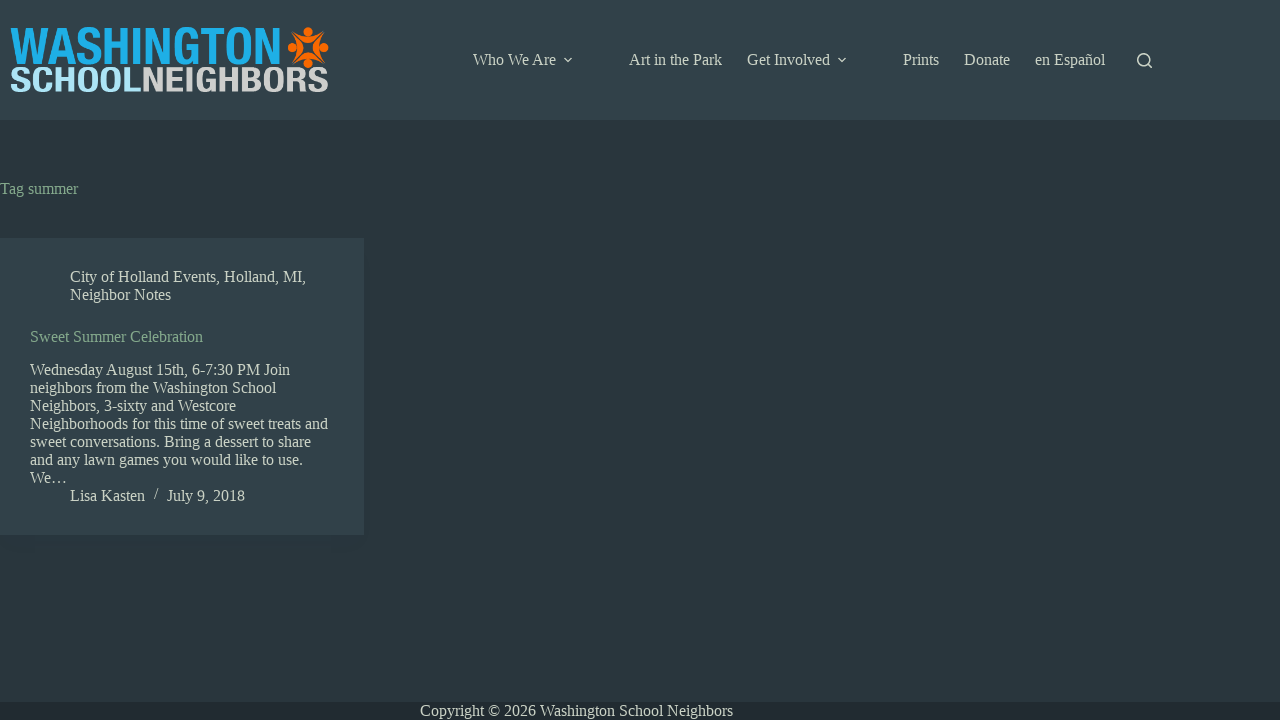

--- FILE ---
content_type: text/css
request_url: https://washingtonschoolneighbors.com/wp-content/plugins/tainacan/assets/css/tainacan-gutenberg-block-item-gallery.css
body_size: 7563
content:
/**
 * Swiper 11.1.1
 * Most modern mobile touch slider and framework with hardware accelerated transitions
 * https://swiperjs.com
 *
 * Copyright 2014-2024 Vladimir Kharlampidi
 *
 * Released under the MIT License
 *
 * Released on: April 9, 2024
 */
@font-face {
  font-family: 'swiper-icons';
  src: url("data:application/font-woff;charset=utf-8;base64, [base64]//wADZ2x5ZgAAAywAAADMAAAD2MHtryVoZWFkAAABbAAAADAAAAA2E2+eoWhoZWEAAAGcAAAAHwAAACQC9gDzaG10eAAAAigAAAAZAAAArgJkABFsb2NhAAAC0AAAAFoAAABaFQAUGG1heHAAAAG8AAAAHwAAACAAcABAbmFtZQAAA/gAAAE5AAACXvFdBwlwb3N0AAAFNAAAAGIAAACE5s74hXjaY2BkYGAAYpf5Hu/j+W2+MnAzMYDAzaX6QjD6/4//Bxj5GA8AuRwMYGkAPywL13jaY2BkYGA88P8Agx4j+/8fQDYfA1AEBWgDAIB2BOoAeNpjYGRgYNBh4GdgYgABEMnIABJzYNADCQAACWgAsQB42mNgYfzCOIGBlYGB0YcxjYGBwR1Kf2WQZGhhYGBiYGVmgAFGBiQQkOaawtDAoMBQxXjg/wEGPcYDDA4wNUA2CCgwsAAAO4EL6gAAeNpj2M0gyAACqxgGNWBkZ2D4/wMA+xkDdgAAAHjaY2BgYGaAYBkGRgYQiAHyGMF8FgYHIM3DwMHABGQrMOgyWDLEM1T9/w8UBfEMgLzE////P/5//f/V/xv+r4eaAAeMbAxwIUYmIMHEgKYAYjUcsDAwsLKxc3BycfPw8jEQA/[base64]/uznmfPFBNODM2K7MTQ45YEAZqGP81AmGGcF3iPqOop0r1SPTaTbVkfUe4HXj97wYE+yNwWYxwWu4v1ugWHgo3S1XdZEVqWM7ET0cfnLGxWfkgR42o2PvWrDMBSFj/IHLaF0zKjRgdiVMwScNRAoWUoH78Y2icB/yIY09An6AH2Bdu/UB+yxopYshQiEvnvu0dURgDt8QeC8PDw7Fpji3fEA4z/PEJ6YOB5hKh4dj3EvXhxPqH/SKUY3rJ7srZ4FZnh1PMAtPhwP6fl2PMJMPDgeQ4rY8YT6Gzao0eAEA409DuggmTnFnOcSCiEiLMgxCiTI6Cq5DZUd3Qmp10vO0LaLTd2cjN4fOumlc7lUYbSQcZFkutRG7g6JKZKy0RmdLY680CDnEJ+UMkpFFe1RN7nxdVpXrC4aTtnaurOnYercZg2YVmLN/d/gczfEimrE/fs/bOuq29Zmn8tloORaXgZgGa78yO9/cnXm2BpaGvq25Dv9S4E9+5SIc9PqupJKhYFSSl47+Qcr1mYNAAAAeNptw0cKwkAAAMDZJA8Q7OUJvkLsPfZ6zFVERPy8qHh2YER+3i/BP83vIBLLySsoKimrqKqpa2hp6+jq6RsYGhmbmJqZSy0sraxtbO3sHRydnEMU4uR6yx7JJXveP7WrDycAAAAAAAH//wACeNpjYGRgYOABYhkgZgJCZgZNBkYGLQZtIJsFLMYAAAw3ALgAeNolizEKgDAQBCchRbC2sFER0YD6qVQiBCv/H9ezGI6Z5XBAw8CBK/m5iQQVauVbXLnOrMZv2oLdKFa8Pjuru2hJzGabmOSLzNMzvutpB3N42mNgZGBg4GKQYzBhYMxJLMlj4GBgAYow/P/PAJJhLM6sSoWKfWCAAwDAjgbRAAB42mNgYGBkAIIbCZo5IPrmUn0hGA0AO8EFTQAA") format("woff");
  font-weight: 400;
  font-style: normal; }
:root {
  --swiper-theme-color: #007aff;
  /*
  --swiper-preloader-color: var(--swiper-theme-color);
  --swiper-wrapper-transition-timing-function: initial;
  */ }
:host {
  position: relative;
  display: block;
  margin-left: auto;
  margin-right: auto;
  z-index: 1; }

.swiper {
  margin-left: auto;
  margin-right: auto;
  position: relative;
  overflow: hidden;
  list-style: none;
  padding: 0;
  /* Fix of Webkit flickering */
  z-index: 1;
  display: block; }

.swiper-vertical > .swiper-wrapper {
  flex-direction: column; }

.swiper-wrapper {
  position: relative;
  width: 100%;
  height: 100%;
  z-index: 1;
  display: flex;
  transition-property: transform;
  transition-timing-function: var(--swiper-wrapper-transition-timing-function, initial);
  box-sizing: content-box; }

.swiper-android .swiper-slide,
.swiper-ios .swiper-slide,
.swiper-wrapper {
  transform: translate3d(0px, 0, 0); }

.swiper-horizontal {
  touch-action: pan-y; }

.swiper-vertical {
  touch-action: pan-x; }

.swiper-slide {
  flex-shrink: 0;
  width: 100%;
  height: 100%;
  position: relative;
  transition-property: transform;
  display: block; }

.swiper-slide-invisible-blank {
  visibility: hidden; }

/* Auto Height */
.swiper-autoheight,
.swiper-autoheight .swiper-slide {
  height: auto; }

.swiper-autoheight .swiper-wrapper {
  align-items: flex-start;
  transition-property: transform, height; }

.swiper-backface-hidden .swiper-slide {
  transform: translateZ(0);
  backface-visibility: hidden; }

/* 3D Effects */
.swiper-3d.swiper-css-mode .swiper-wrapper {
  perspective: 1200px; }

.swiper-3d .swiper-wrapper {
  transform-style: preserve-3d; }

.swiper-3d {
  perspective: 1200px; }
  .swiper-3d .swiper-slide,
  .swiper-3d .swiper-cube-shadow {
    transform-style: preserve-3d; }

/* CSS Mode */
.swiper-css-mode > .swiper-wrapper {
  overflow: auto;
  scrollbar-width: none;
  /* For Firefox */
  -ms-overflow-style: none;
  /* For Internet Explorer and Edge */ }
  .swiper-css-mode > .swiper-wrapper::-webkit-scrollbar {
    display: none; }
.swiper-css-mode > .swiper-wrapper > .swiper-slide {
  scroll-snap-align: start start; }
.swiper-css-mode.swiper-horizontal > .swiper-wrapper {
  scroll-snap-type: x mandatory; }
.swiper-css-mode.swiper-vertical > .swiper-wrapper {
  scroll-snap-type: y mandatory; }
.swiper-css-mode.swiper-free-mode > .swiper-wrapper {
  scroll-snap-type: none; }
.swiper-css-mode.swiper-free-mode > .swiper-wrapper > .swiper-slide {
  scroll-snap-align: none; }
.swiper-css-mode.swiper-centered > .swiper-wrapper::before {
  content: '';
  flex-shrink: 0;
  order: 9999; }
.swiper-css-mode.swiper-centered > .swiper-wrapper > .swiper-slide {
  scroll-snap-align: center center;
  scroll-snap-stop: always; }
.swiper-css-mode.swiper-centered.swiper-horizontal > .swiper-wrapper > .swiper-slide:first-child {
  margin-inline-start: var(--swiper-centered-offset-before); }
.swiper-css-mode.swiper-centered.swiper-horizontal > .swiper-wrapper::before {
  height: 100%;
  min-height: 1px;
  width: var(--swiper-centered-offset-after); }
.swiper-css-mode.swiper-centered.swiper-vertical > .swiper-wrapper > .swiper-slide:first-child {
  margin-block-start: var(--swiper-centered-offset-before); }
.swiper-css-mode.swiper-centered.swiper-vertical > .swiper-wrapper::before {
  width: 100%;
  min-width: 1px;
  height: var(--swiper-centered-offset-after); }

/* Slide styles start */
/* 3D Shadows */
.swiper-3d .swiper-slide-shadow,
.swiper-3d .swiper-slide-shadow-left,
.swiper-3d .swiper-slide-shadow-right,
.swiper-3d .swiper-slide-shadow-top,
.swiper-3d .swiper-slide-shadow-bottom,
.swiper-3d .swiper-slide-shadow,
.swiper-3d .swiper-slide-shadow-left,
.swiper-3d .swiper-slide-shadow-right,
.swiper-3d .swiper-slide-shadow-top,
.swiper-3d .swiper-slide-shadow-bottom {
  position: absolute;
  left: 0;
  top: 0;
  width: 100%;
  height: 100%;
  pointer-events: none;
  z-index: 10; }
.swiper-3d .swiper-slide-shadow {
  background: rgba(0, 0, 0, 0.15); }
.swiper-3d .swiper-slide-shadow-left {
  background-image: linear-gradient(to left, rgba(0, 0, 0, 0.5), rgba(0, 0, 0, 0)); }
.swiper-3d .swiper-slide-shadow-right {
  background-image: linear-gradient(to right, rgba(0, 0, 0, 0.5), rgba(0, 0, 0, 0)); }
.swiper-3d .swiper-slide-shadow-top {
  background-image: linear-gradient(to top, rgba(0, 0, 0, 0.5), rgba(0, 0, 0, 0)); }
.swiper-3d .swiper-slide-shadow-bottom {
  background-image: linear-gradient(to bottom, rgba(0, 0, 0, 0.5), rgba(0, 0, 0, 0)); }

.swiper-lazy-preloader {
  width: 42px;
  height: 42px;
  position: absolute;
  left: 50%;
  top: 50%;
  margin-left: -21px;
  margin-top: -21px;
  z-index: 10;
  transform-origin: 50%;
  box-sizing: border-box;
  border: 4px solid var(--swiper-preloader-color, var(--swiper-theme-color));
  border-radius: 50%;
  border-top-color: transparent; }

.swiper:not(.swiper-watch-progress) .swiper-lazy-preloader,
.swiper-watch-progress .swiper-slide-visible .swiper-lazy-preloader {
  animation: swiper-preloader-spin 1s infinite linear; }

.swiper-lazy-preloader-white {
  --swiper-preloader-color: #fff; }

.swiper-lazy-preloader-black {
  --swiper-preloader-color: #000; }

@keyframes swiper-preloader-spin {
  0% {
    transform: rotate(0deg); }
  100% {
    transform: rotate(360deg); } }
/* Slide styles end */
:root {
  --swiper-navigation-size: 44px;
  /*
--swiper-navigation-top-offset: 50%;
--swiper-navigation-sides-offset: 10px;
--swiper-navigation-color: var(--swiper-theme-color);
*/ }
.swiper-button-prev, .swiper-button-next {
  position: absolute;
  top: var(--swiper-navigation-top-offset, 50%);
  width: calc(var(--swiper-navigation-size) / 44 * 27);
  height: var(--swiper-navigation-size);
  margin-top: calc(0px - (var(--swiper-navigation-size) / 2));
  z-index: 10;
  cursor: pointer;
  display: flex;
  align-items: center;
  justify-content: center;
  color: var(--swiper-navigation-color, var(--swiper-theme-color)); }
  .swiper-button-prev.swiper-button-disabled,
  .swiper-button-next.swiper-button-disabled {
    opacity: 0.35;
    cursor: auto;
    pointer-events: none; }
  .swiper-button-prev.swiper-button-hidden,
  .swiper-button-next.swiper-button-hidden {
    opacity: 0;
    cursor: auto;
    pointer-events: none; }
  .swiper-navigation-disabled .swiper-button-prev,
  .swiper-navigation-disabled .swiper-button-next {
    display: none !important; }
  .swiper-button-prev svg, .swiper-button-next svg {
    width: 100%;
    height: 100%;
    object-fit: contain;
    transform-origin: center; }
  .swiper-rtl .swiper-button-prev svg, .swiper-rtl .swiper-button-next svg {
    transform: rotate(180deg); }

.swiper-button-prev,
.swiper-rtl .swiper-button-next {
  left: var(--swiper-navigation-sides-offset, 10px);
  right: auto; }

.swiper-button-next,
.swiper-rtl .swiper-button-prev {
  right: var(--swiper-navigation-sides-offset, 10px);
  left: auto; }

.swiper-button-lock {
  display: none; }

/* Navigation font start */
.swiper-button-prev:after,
.swiper-button-next:after {
  font-family: swiper-icons;
  font-size: var(--swiper-navigation-size);
  text-transform: none !important;
  letter-spacing: 0;
  font-variant: initial;
  line-height: 1; }

.swiper-button-prev:after,
.swiper-rtl .swiper-button-next:after {
  content: 'prev'; }

.swiper-button-next,
.swiper-rtl .swiper-button-prev {
  right: var(--swiper-navigation-sides-offset, 10px);
  left: auto; }
  .swiper-button-next:after,
  .swiper-rtl .swiper-button-prev:after {
    content: 'next'; }

/* Navigation font end */
/* a11y */
.swiper .swiper-notification {
  position: absolute;
  left: 0;
  top: 0;
  pointer-events: none;
  opacity: 0;
  z-index: -1000; }

:root {
  /*
--swiper-pagination-color: var(--swiper-theme-color);
--swiper-pagination-left: auto;
--swiper-pagination-right: 8px;
--swiper-pagination-bottom: 8px;
--swiper-pagination-top: auto;
--swiper-pagination-fraction-color: inherit;
--swiper-pagination-progressbar-bg-color: rgba(0,0,0,0.25);
--swiper-pagination-progressbar-size: 4px;
--swiper-pagination-bullet-size: 8px;
--swiper-pagination-bullet-width: 8px;
--swiper-pagination-bullet-height: 8px;
--swiper-pagination-bullet-border-radius: 50%;
--swiper-pagination-bullet-inactive-color: #000;
--swiper-pagination-bullet-inactive-opacity: 0.2;
--swiper-pagination-bullet-opacity: 1;
--swiper-pagination-bullet-horizontal-gap: 4px;
--swiper-pagination-bullet-vertical-gap: 6px;
*/ }
.swiper-pagination {
  position: absolute;
  text-align: center;
  transition: 300ms opacity;
  transform: translate3d(0, 0, 0);
  z-index: 10; }
  .swiper-pagination.swiper-pagination-hidden {
    opacity: 0; }
  .swiper-pagination-disabled > .swiper-pagination, .swiper-pagination.swiper-pagination-disabled {
    display: none !important; }

/* Common Styles */
.swiper-pagination-fraction,
.swiper-pagination-custom,
.swiper-horizontal > .swiper-pagination-bullets,
.swiper-pagination-bullets.swiper-pagination-horizontal {
  bottom: var(--swiper-pagination-bottom, 8px);
  top: var(--swiper-pagination-top, auto);
  left: 0;
  width: 100%; }

/* Bullets */
.swiper-pagination-bullets-dynamic {
  overflow: hidden;
  font-size: 0; }
  .swiper-pagination-bullets-dynamic .swiper-pagination-bullet {
    transform: scale(0.33);
    position: relative; }
  .swiper-pagination-bullets-dynamic .swiper-pagination-bullet-active {
    transform: scale(1); }
  .swiper-pagination-bullets-dynamic .swiper-pagination-bullet-active-main {
    transform: scale(1); }
  .swiper-pagination-bullets-dynamic .swiper-pagination-bullet-active-prev {
    transform: scale(0.66); }
  .swiper-pagination-bullets-dynamic .swiper-pagination-bullet-active-prev-prev {
    transform: scale(0.33); }
  .swiper-pagination-bullets-dynamic .swiper-pagination-bullet-active-next {
    transform: scale(0.66); }
  .swiper-pagination-bullets-dynamic .swiper-pagination-bullet-active-next-next {
    transform: scale(0.33); }

.swiper-pagination-bullet {
  width: var(--swiper-pagination-bullet-width, var(--swiper-pagination-bullet-size, 8px));
  height: var(--swiper-pagination-bullet-height, var(--swiper-pagination-bullet-size, 8px));
  display: inline-block;
  border-radius: var(--swiper-pagination-bullet-border-radius, 50%);
  background: var(--swiper-pagination-bullet-inactive-color, #000);
  opacity: var(--swiper-pagination-bullet-inactive-opacity, 0.2); }
  button.swiper-pagination-bullet {
    border: none;
    margin: 0;
    padding: 0;
    box-shadow: none;
    appearance: none; }
  .swiper-pagination-clickable .swiper-pagination-bullet {
    cursor: pointer; }
  .swiper-pagination-bullet:only-child {
    display: none !important; }

.swiper-pagination-bullet-active {
  opacity: var(--swiper-pagination-bullet-opacity, 1);
  background: var(--swiper-pagination-color, var(--swiper-theme-color)); }

.swiper-vertical > .swiper-pagination-bullets,
.swiper-pagination-vertical.swiper-pagination-bullets {
  right: var(--swiper-pagination-right, 8px);
  left: var(--swiper-pagination-left, auto);
  top: 50%;
  transform: translate3d(0px, -50%, 0); }
  .swiper-vertical > .swiper-pagination-bullets .swiper-pagination-bullet,
  .swiper-pagination-vertical.swiper-pagination-bullets .swiper-pagination-bullet {
    margin: var(--swiper-pagination-bullet-vertical-gap, 6px) 0;
    display: block; }
  .swiper-vertical > .swiper-pagination-bullets.swiper-pagination-bullets-dynamic,
  .swiper-pagination-vertical.swiper-pagination-bullets.swiper-pagination-bullets-dynamic {
    top: 50%;
    transform: translateY(-50%);
    width: 8px; }
    .swiper-vertical > .swiper-pagination-bullets.swiper-pagination-bullets-dynamic .swiper-pagination-bullet,
    .swiper-pagination-vertical.swiper-pagination-bullets.swiper-pagination-bullets-dynamic .swiper-pagination-bullet {
      display: inline-block;
      transition: 200ms transform, 200ms top; }

.swiper-horizontal > .swiper-pagination-bullets .swiper-pagination-bullet,
.swiper-pagination-horizontal.swiper-pagination-bullets .swiper-pagination-bullet {
  margin: 0 var(--swiper-pagination-bullet-horizontal-gap, 4px); }
.swiper-horizontal > .swiper-pagination-bullets.swiper-pagination-bullets-dynamic,
.swiper-pagination-horizontal.swiper-pagination-bullets.swiper-pagination-bullets-dynamic {
  left: 50%;
  transform: translateX(-50%);
  white-space: nowrap; }
  .swiper-horizontal > .swiper-pagination-bullets.swiper-pagination-bullets-dynamic .swiper-pagination-bullet,
  .swiper-pagination-horizontal.swiper-pagination-bullets.swiper-pagination-bullets-dynamic .swiper-pagination-bullet {
    transition: 200ms transform, 200ms left; }

.swiper-horizontal.swiper-rtl > .swiper-pagination-bullets-dynamic .swiper-pagination-bullet {
  transition: 200ms transform, 200ms right; }

/* Fraction */
.swiper-pagination-fraction {
  color: var(--swiper-pagination-fraction-color, inherit); }

/* Progress */
.swiper-pagination-progressbar {
  background: var(--swiper-pagination-progressbar-bg-color, rgba(0, 0, 0, 0.25));
  position: absolute; }
  .swiper-pagination-progressbar .swiper-pagination-progressbar-fill {
    background: var(--swiper-pagination-color, var(--swiper-theme-color));
    position: absolute;
    left: 0;
    top: 0;
    width: 100%;
    height: 100%;
    transform: scale(0);
    transform-origin: left top; }
  .swiper-rtl .swiper-pagination-progressbar .swiper-pagination-progressbar-fill {
    transform-origin: right top; }
  .swiper-horizontal > .swiper-pagination-progressbar, .swiper-pagination-progressbar.swiper-pagination-horizontal, .swiper-vertical > .swiper-pagination-progressbar.swiper-pagination-progressbar-opposite, .swiper-pagination-progressbar.swiper-pagination-vertical.swiper-pagination-progressbar-opposite {
    width: 100%;
    height: var(--swiper-pagination-progressbar-size, 4px);
    left: 0;
    top: 0; }
  .swiper-vertical > .swiper-pagination-progressbar, .swiper-pagination-progressbar.swiper-pagination-vertical, .swiper-horizontal > .swiper-pagination-progressbar.swiper-pagination-progressbar-opposite, .swiper-pagination-progressbar.swiper-pagination-horizontal.swiper-pagination-progressbar-opposite {
    width: var(--swiper-pagination-progressbar-size, 4px);
    height: 100%;
    left: 0;
    top: 0; }

.swiper-pagination-lock {
  display: none; }

.item-gallery-edit-container .tainacan-media-component .swiper-slide,
.item-gallery-edit-container .tainacan-media-component .swiper-button-prev,
.item-gallery-edit-container .tainacan-media-component .swiper-button-next {
  cursor: not-allowed !important; }
.item-gallery-edit-container .preview-warning {
  width: 100%;
  font-size: 0.875rem;
  font-style: italic;
  color: inherit;
  text-align: center;
  margin: 0 auto;
  padding: 8px 2px 2px 2px; }
.item-gallery-edit-container .tainacan-gallery-main-placeholder {
  position: relative;
  min-height: var(--tainacan-media-main-carousel-height, 60vh);
  max-width: var(--tainacan-media-main-carousel-width, 100%);
  margin: 0 auto 1em auto; }
.item-gallery-edit-container .tainacan-gallery-thumbnails-placeholder {
  display: flex;
  flex-wrap: nowrap;
  justify-content: center;
  gap: 20px;
  list-style: none !important;
  margin: 0px auto !important;
  padding: 0px !important;
  max-width: var(--tainacan-media-thumbs-carousel-width, 100%);
  width: var(--tainacan-media-thumbs-carousel-width, 100%);
  overflow-x: auto;
  overflow-y: hidden; }
  .item-gallery-edit-container .tainacan-gallery-thumbnails-placeholder li {
    height: var(--tainacan-media-thumbs-carousel-item-size, 136px);
    min-width: var(--tainacan-media-thumbs-carousel-item-size, 136px);
    flex-basis: var(--tainacan-media-thumbs-carousel-item-size, 136px);
    position: relative; }

.tainacan-media-component {
  --swiper-theme-color: var(--tainacan-secondary, #187181);
  --swiper-navigation-size: 44px;
  --tainacan-media-metadata-color: var(--tainacan-label-color, #373839);
  --tainacan-media-background: var(--tainacan-background-color, transparent);
  --tainacan-media-main-carousel-height: 60vh;
  --tainacan-media-main-carousel-width: 100%;
  --tainacan-media-thumbs-carousel-width: 100%;
  --tainacan-media-thumbs-carousel-item-size: 136px;
  height: auto;
  display: flex;
  flex-direction: column;
  gap: 1rem;
  background-color: var(--tainacan-media-background, transparent);
  box-sizing: border-box; }
  .tainacan-media-component:not(.alignfull):not(.alignwide) {
    width: 100%; }
  .tainacan-media-component .swiper-slide,
  .tainacan-media-component .swiper-slide::after,
  .tainacan-media-component .swiper-slide::before {
    box-sizing: border-box; }

/* Style valid for both cases of carousel, main and thumbs */
.tainacan-media-component__swiper-main .swiper-button-prev:not(.swiper-button-has-svg)::after,
.tainacan-media-component__swiper-main .swiper-rtl .swiper-button-next:not(.swiper-button-has-svg)::after,
.tainacan-media-component__swiper-thumbs .swiper-button-prev:not(.swiper-button-has-svg)::after,
.tainacan-media-component__swiper-thumbs .swiper-rtl .swiper-button-next:not(.swiper-button-has-svg)::after {
  content: 'previous'; }
.tainacan-media-component__swiper-main .swiper-button-next:not(.swiper-button-has-svg)::after,
.tainacan-media-component__swiper-main .swiper-button-prev:not(.swiper-button-has-svg)::after,
.tainacan-media-component__swiper-thumbs .swiper-button-next:not(.swiper-button-has-svg)::after,
.tainacan-media-component__swiper-thumbs .swiper-button-prev:not(.swiper-button-has-svg)::after {
  font-family: "TainacanIcons";
  opacity: 0.7;
  transition: opacity ease 0.2s; }
.tainacan-media-component__swiper-main:hover .swiper-button-next::after,
.tainacan-media-component__swiper-main:hover .swiper-button-prev::after,
.tainacan-media-component__swiper-thumbs:hover .swiper-button-next::after,
.tainacan-media-component__swiper-thumbs:hover .swiper-button-prev::after {
  opacity: 1; }
.tainacan-media-component__swiper-main .swiper-button-next.swiper-button-has-svg::after,
.tainacan-media-component__swiper-main .swiper-button-prev.swiper-button-has-svg::after,
.tainacan-media-component__swiper-thumbs .swiper-button-next.swiper-button-has-svg::after,
.tainacan-media-component__swiper-thumbs .swiper-button-prev.swiper-button-has-svg::after {
  display: none; }
.tainacan-media-component__swiper-main .swiper-button-next.swiper-button-has-svg svg,
.tainacan-media-component__swiper-main .swiper-button-prev.swiper-button-has-svg svg,
.tainacan-media-component__swiper-thumbs .swiper-button-next.swiper-button-has-svg svg,
.tainacan-media-component__swiper-thumbs .swiper-button-prev.swiper-button-has-svg svg {
  min-width: calc(var(--swiper-navigation-size) * 1.35);
  min-height: calc(var(--swiper-navigation-size) * 1.35);
  fill: currentColor; }
.tainacan-media-component__swiper-main ul.swiper-wrapper,
.tainacan-media-component__swiper-thumbs ul.swiper-wrapper {
  list-style: none !important;
  padding: 0; }

.tainacan-media-component__swiper-main {
  width: 100%;
  max-width: var(--tainacan-media-main-carousel-width, 100%); }
  .tainacan-media-component__swiper-main ul.swiper-wrapper {
    display: flex;
    align-items: center;
    margin: 0; }
    .tainacan-media-component__swiper-main ul.swiper-wrapper[data-pswp-uid]:not([data-pswp-uid='']) li.swiper-slide .swiper-slide-content {
      cursor: zoom-in !important; }
      .tainacan-media-component__swiper-main ul.swiper-wrapper[data-pswp-uid]:not([data-pswp-uid='']) li.swiper-slide .swiper-slide-content iframe,
      .tainacan-media-component__swiper-main ul.swiper-wrapper[data-pswp-uid]:not([data-pswp-uid='']) li.swiper-slide .swiper-slide-content video,
      .tainacan-media-component__swiper-main ul.swiper-wrapper[data-pswp-uid]:not([data-pswp-uid='']) li.swiper-slide .swiper-slide-content audio {
        pointer-events: none; }
      .tainacan-media-component__swiper-main ul.swiper-wrapper[data-pswp-uid]:not([data-pswp-uid='']) li.swiper-slide .swiper-slide-content a {
        cursor: zoom-in !important; }
      .tainacan-media-component__swiper-main ul.swiper-wrapper[data-pswp-uid]:not([data-pswp-uid='']) li.swiper-slide .swiper-slide-content .tainacan-item-file-download a {
        cursor: pointer !important; }
  .tainacan-media-component__swiper-main li.swiper-slide {
    box-sizing: border-box;
    height: 100%;
    max-width: 100%;
    padding: 0 var(--swiper-navigation-size, 44px);
    opacity: 1.0;
    transition: opacity 0.2s linear; }
    .tainacan-media-component__swiper-main li.swiper-slide:not(.swiper-slide-active) {
      opacity: 0.75; }
    .tainacan-media-component__swiper-main li.swiper-slide .swiper-slide-metadata {
      text-align: center;
      font-size: 0.875em;
      margin-bottom: 1em;
      margin-top: 1rem; }
      .tainacan-media-component__swiper-main li.swiper-slide .swiper-slide-metadata.hide-name .swiper-slide-metadata__name {
        display: none;
        visibility: hidden; }
      .tainacan-media-component__swiper-main li.swiper-slide .swiper-slide-metadata.hide-description .swiper-slide-metadata__description {
        display: none;
        visibility: hidden; }
      .tainacan-media-component__swiper-main li.swiper-slide .swiper-slide-metadata.hide-caption .swiper-slide-metadata__caption {
        display: none;
        visibility: hidden; }
      .tainacan-media-component__swiper-main li.swiper-slide .swiper-slide-metadata.hide-name.hide-description.hide-caption br {
        display: none;
        visibility: hidden; }
      .tainacan-media-component__swiper-main li.swiper-slide .swiper-slide-metadata.hide-name.hide-description.hide-caption {
        display: none;
        visibility: hidden; }
    .tainacan-media-component__swiper-main li.swiper-slide .swiper-slide-metadata__name {
      font-size: 1em;
      font-weight: bold;
      color: var(--tainacan-media-metadata-color, #373839);
      opacity: 0.75; }
    .tainacan-media-component__swiper-main li.swiper-slide .swiper-slide-metadata__caption {
      font-size: 0.9375em;
      color: var(--tainacan-media-metadata-color, #373839); }
    .tainacan-media-component__swiper-main li.swiper-slide .swiper-slide-metadata__caption {
      font-size: 0.875em;
      color: var(--tainacan-media-metadata-color, #373839);
      opacity: 0.85; }
  .tainacan-media-component__swiper-main .swiper-slide-content {
    width: 100%;
    height: 100%;
    display: block;
    text-align: center; }
    .tainacan-media-component__swiper-main .swiper-slide-content .tainacan-content-embed {
      width: 100%;
      height: auto; }
      .tainacan-media-component__swiper-main .swiper-slide-content .tainacan-content-embed.tainacan-has-aspect-ratio {
        max-width: calc((var(--tainacan-media-main-carousel-height, 60vh) * 2) / 1);
        /* Default to 2:1 aspect ratio. */
        margin-left: auto;
        margin-right: auto; }
      .tainacan-media-component__swiper-main .swiper-slide-content .tainacan-content-embed.tainacan-embed-aspect-21-9 {
        max-width: calc((var(--tainacan-media-main-carousel-height, 60vh) * 21) / 9); }
      .tainacan-media-component__swiper-main .swiper-slide-content .tainacan-content-embed.tainacan-embed-aspect-18-9 {
        max-width: calc((var(--tainacan-media-main-carousel-height, 60vh) * 18) / 9); }
      .tainacan-media-component__swiper-main .swiper-slide-content .tainacan-content-embed.tainacan-embed-aspect-16-9 {
        max-width: calc((var(--tainacan-media-main-carousel-height, 60vh) * 16) / 9); }
      .tainacan-media-component__swiper-main .swiper-slide-content .tainacan-content-embed.tainacan-embed-aspect-4-3 {
        max-width: calc((var(--tainacan-media-main-carousel-height, 60vh) * 4) / 3); }
      .tainacan-media-component__swiper-main .swiper-slide-content .tainacan-content-embed.tainacan-embed-aspect-1-1 {
        max-width: var(--tainacan-media-main-carousel-height, 60vh); }
      .tainacan-media-component__swiper-main .swiper-slide-content .tainacan-content-embed.tainacan-embed-aspect-3-4 {
        max-width: calc((var(--tainacan-media-main-carousel-height, 60vh) * 3) / 4); }
      .tainacan-media-component__swiper-main .swiper-slide-content .tainacan-content-embed.tainacan-embed-aspect-9-16 {
        max-width: calc((var(--tainacan-media-main-carousel-height, 60vh) * 9) / 16); }
      .tainacan-media-component__swiper-main .swiper-slide-content .tainacan-content-embed.tainacan-embed-aspect-1-2 {
        max-width: calc((var(--tainacan-media-main-carousel-height, 60vh) * 1) / 2); }
    .tainacan-media-component__swiper-main .swiper-slide-content iframe {
      max-height: var(--tainacan-media-main-carousel-height, 60vh);
      max-width: 100%;
      margin-left: auto;
      margin-right: auto;
      border: none;
      display: block;
      background-image: url("../images/preloader.gif");
      background-repeat: no-repeat;
      background-position: center; }
    .tainacan-media-component__swiper-main .swiper-slide-content a:first-of-type,
    .tainacan-media-component__swiper-main .swiper-slide-content p:first-of-type {
      z-index: 99;
      background: var(--tainacan-media-background, #ffffff);
      border-radius: 3px;
      word-wrap: break-word;
      padding: 0rem 2rem;
      display: block; }
    .tainacan-media-component__swiper-main .swiper-slide-content audio {
      background: black;
      min-height: 38px;
      border-radius: 20px;
      width: 100%;
      height: auto;
      max-height: var(--tainacan-media-main-carousel-height, 60vh); }
    .tainacan-media-component__swiper-main .swiper-slide-content video {
      min-height: 56px;
      width: 100%;
      height: auto;
      max-height: var(--tainacan-media-main-carousel-height, 60vh); }
    .tainacan-media-component__swiper-main .swiper-slide-content img {
      width: auto;
      max-height: var(--tainacan-media-main-carousel-height, 60vh);
      max-width: 100%;
      height: auto; }
    .tainacan-media-component__swiper-main .swiper-slide-content .twitter-tweet {
      margin-left: auto;
      margin-right: auto; }

.tainacan-media-component__swiper-thumbs {
  width: 100%;
  max-width: var(--tainacan-media-thumbs-carousel-width, 100%); }
  .tainacan-media-component__swiper-thumbs.swiper-is-beginning .swiper-start-border {
    display: none; }
  .tainacan-media-component__swiper-thumbs.swiper-is-end .swiper-end-border {
    display: none; }
  .tainacan-media-component__swiper-thumbs ul.swiper-wrapper {
    max-width: calc(100% - var(--swiper-navigation-size, 44px) - var(--swiper-navigation-size, 44px));
    margin: 0 var(--swiper-navigation-size, 44px); }
    .tainacan-media-component__swiper-thumbs ul.swiper-wrapper[data-pswp-uid]:not([data-pswp-uid='']) li.swiper-slide {
      cursor: zoom-in; }
  .tainacan-media-component__swiper-thumbs li.swiper-slide {
    text-align: center;
    vertical-align: top;
    word-break: break-word;
    font-size: 0.875em;
    max-width: calc(var(--tainacan-media-thumbs-carousel-item-size, 136px) + 17px); }
    @media only screen and (max-width: 380px) {
      .tainacan-media-component__swiper-thumbs li.swiper-slide {
        margin: 10px 0; } }
    .tainacan-media-component__swiper-thumbs li.swiper-slide img {
      width: var(--tainacan-media-thumbs-carousel-item-size, 136px);
      height: var(--tainacan-media-thumbs-carousel-item-size, 136px);
      max-width: var(--tainacan-media-thumbs-carousel-item-size, 136px);
      max-height: var(--tainacan-media-thumbs-carousel-item-size, 136px);
      object-fit: cover;
      object-position: center;
      border-bottom-width: 6px;
      border-bottom-style: solid;
      background-color: var(--tainacan-media-background, transparent);
      border-bottom-color: rgba(255, 255, 255, 0);
      opacity: 0.85;
      transition: opacity 0.3s ease, border-bottom-color 0.3s ease; }
      .tainacan-media-component__swiper-thumbs li.swiper-slide img:focus, .tainacan-media-component__swiper-thumbs li.swiper-slide img:hover {
        opacity: 0.95;
        outline: none;
        border-bottom-color: var(--swiper-theme-color, #187181); }
    .tainacan-media-component__swiper-thumbs li.swiper-slide.swiper-slide-thumb-active .swiper-slide-metadata__name {
      font-weight: bold; }
    .tainacan-media-component__swiper-thumbs li.swiper-slide.swiper-slide-thumb-active img {
      opacity: 1.0;
      border-bottom-color: var(--swiper-theme-color, #187181); }
    .tainacan-media-component__swiper-thumbs li.swiper-slide .swiper-slide-metadata__name {
      font-size: 1em;
      color: var(--tainacan-media-metadata-color, #373839);
      opacity: 0.75;
      word-break: break-word; }
    .tainacan-media-component__swiper-thumbs li.swiper-slide .swiper-slide-metadata__caption {
      font-size: 0.9375em;
      color: var(--tainacan-media-metadata-color, #373839);
      word-break: break-word; }
    .tainacan-media-component__swiper-thumbs li.swiper-slide .swiper-slide-metadata__caption {
      font-size: 0.875em;
      color: var(---tainacan-media-metadata-color, #373839);
      opacity: 0.85;
      word-break: break-word; }
    .tainacan-media-component__swiper-thumbs li.swiper-slide .swiper-slide-metadata {
      text-align: center;
      display: block;
      margin-top: 0.5rem; }
      .tainacan-media-component__swiper-thumbs li.swiper-slide .swiper-slide-metadata.hide-name .swiper-slide-metadata__name {
        display: none;
        visibility: hidden; }
      .tainacan-media-component__swiper-thumbs li.swiper-slide .swiper-slide-metadata.hide-description .swiper-slide-metadata__description {
        display: none;
        visibility: hidden; }
      .tainacan-media-component__swiper-thumbs li.swiper-slide .swiper-slide-metadata.hide-caption .swiper-slide-metadata__caption {
        display: none;
        visibility: hidden; }
      .tainacan-media-component__swiper-thumbs li.swiper-slide .swiper-slide-metadata.hide-name.hide-description.hide-caption br {
        display: none;
        visibility: hidden; }
      .tainacan-media-component__swiper-thumbs li.swiper-slide .swiper-slide-metadata.hide-name.hide-description.hide-caption {
        display: none;
        visibility: hidden; }
    .tainacan-media-component__swiper-thumbs li.swiper-slide a {
      width: 100%;
      max-width: var(--tainacan-media-thumbs-carousel-item-size, 136px);
      text-align: center;
      word-break: break-word; }
    .tainacan-media-component__swiper-thumbs li.swiper-slide a,
    .tainacan-media-component__swiper-thumbs li.swiper-slide a:focus,
    .tainacan-media-component__swiper-thumbs li.swiper-slide a:hover {
      outline: none;
      text-decoration: none;
      color: var(--tainacan-gray5, #373839); }
  .tainacan-media-component__swiper-thumbs .swiper-start-border {
    position: absolute;
    height: 100%;
    width: calc(32px + var(--swiper-navigation-size, 44px));
    background-image: linear-gradient(90deg, var(--tainacan-media-background, #ffffff) 25%, transparent);
    top: 0;
    left: 0;
    z-index: 1; }
  .tainacan-media-component__swiper-thumbs .swiper-end-border {
    position: absolute;
    height: 100%;
    width: calc(32px + var(--swiper-navigation-size, 44px));
    background-image: linear-gradient(90deg, transparent, var(--tainacan-media-background, #ffffff) 75%);
    top: 0;
    right: 0;
    z-index: 1; }

.tainacan-media-component__swiper-main + .tainacan-media-component__swiper-thumbs ul.swiper-wrapper {
  margin-bottom: 1rem; }
.tainacan-media-component__swiper-main + .tainacan-media-component__swiper-thumbs li.swiper-slide {
  cursor: pointer; }

.pswp.tainacan-photoswipe-layer {
  --pswp-bg: var(--tainacan-lightbox-background, #1d1d1d);
  --pswp-error-text-color: var(--tainacan-lightbox-text-color, #fafafa);
  --pswp-icon-color: var(--tainacan-lightbox-text-color, #fafafa);
  --pswp-icon-color-secondary: var(--tainacan-lightbox-background-contrast, #4f4f4f);
  --pswp-icon-stroke-color: var(--tainacan-lightbox-background-contrast, #4f4f4f); }
  .pswp.tainacan-photoswipe-layer.has-light-color-scheme {
    --tainacan-lightbox-background: #fafafa;
    --tainacan-lightbox-text-color: #202020;
    --tainacan-lightbox-background-contrast: #dbdbdb; }
  .pswp.tainacan-photoswipe-layer .pswp__counter {
    min-width: 50px; }
  .pswp.tainacan-photoswipe-layer .pswp__name {
    display: block;
    height: 30px;
    line-height: 30px;
    margin: 15px auto;
    color: var(--pswp-icon-color);
    text-shadow: 1px 1px 3px var(--pswp-icon-color-secondary);
    max-width: calc(100% - 220px);
    width: 100%;
    padding: 0 12px;
    text-align: center;
    font-size: 0.875em;
    overflow: hidden;
    text-overflow: ellipsis;
    white-space: nowrap;
    transition: opacity 0.1s ease; }
    .pswp.tainacan-photoswipe-layer .pswp__name:hover {
      opacity: 1.0; }
  .pswp.tainacan-photoswipe-layer .pswp__caption {
    position: fixed;
    padding: 8px;
    width: 100%;
    display: flex;
    justify-content: center;
    bottom: 0;
    opacity: 0.75;
    transition: opacity 0.4s ease, bottom 0.2s ease; }
    .pswp.tainacan-photoswipe-layer .pswp__caption:hover {
      opacity: 1.0; }
    .pswp.tainacan-photoswipe-layer .pswp__caption .pswp__caption-inner {
      background-color: var(--pswp-bg);
      color: var(--pswp-icon-color);
      text-shadow: 1px 1px 3px var(--pswp-icon-color-secondary);
      max-width: 920px;
      padding: 12px;
      line-height: 20px;
      text-align: center;
      font-size: 1em;
      border-radius: 4px; }
      .pswp.tainacan-photoswipe-layer .pswp__caption .pswp__caption-inner .pswp__figure_caption {
        font-size: 0.875em;
        font-style: italic;
        display: block; }
      .pswp.tainacan-photoswipe-layer .pswp__caption .pswp__caption-inner .pswp__figure_caption + .pswp__description {
        margin-bottom: 1.5em; }
      .pswp.tainacan-photoswipe-layer .pswp__caption .pswp__caption-inner .pswp__description {
        font-size: 0.9375em;
        display: block; }
  .pswp.tainacan-photoswipe-layer.pswp--zoomed-in .pswp__name {
    opacity: 0.0; }
  .pswp.tainacan-photoswipe-layer.pswp--zoomed-in .pswp__caption {
    bottom: -40px;
    opacity: 0.0; }
  .pswp.tainacan-photoswipe-layer .pswp__button--arrow--left::before,
  .pswp.tainacan-photoswipe-layer .pswp__button--arrow--right::before {
    background-color: transparent; }
  .pswp.tainacan-photoswipe-layer .pswp__container {
    width: 100%;
    height: 100%;
    display: flex;
    align-items: center;
    justify-content: center; }
    .pswp.tainacan-photoswipe-layer .pswp__container .attachment-without-image {
      width: 100%;
      height: calc(100% - 60px);
      display: flex;
      justify-content: center;
      align-items: center;
      text-align: center;
      padding: 60px;
      margin-top: 30px;
      margin-bottom: 30px; }
      .pswp.tainacan-photoswipe-layer .pswp__container .attachment-without-image > iframe:not(.wp-embedded-content) {
        width: 90vw;
        height: calc(100vh - 120px);
        border: none;
        margin: 60px;
        display: block;
        background-image: url("../images/preloader.gif");
        background-repeat: no-repeat;
        background-position: center; }
    .pswp.tainacan-photoswipe-layer .pswp__container .pswp__zoom-wrap > iframe#iframePDF {
      width: 90vw;
      height: calc(100vh - 120px);
      border: none;
      margin: 60px auto;
      display: block;
      background-image: url("../images/preloader.gif");
      background-repeat: no-repeat;
      background-position: center; }
    .pswp.tainacan-photoswipe-layer .pswp__container .pswp__zoom-wrap {
      display: flex;
      justify-content: center;
      align-items: center; }
    .pswp.tainacan-photoswipe-layer .pswp__container .tainacan-content-embed {
      width: 100%;
      height: auto; }
      .pswp.tainacan-photoswipe-layer .pswp__container .tainacan-content-embed.tainacan-has-aspect-ratio {
        max-width: calc((90vh * 2) / 1);
        /* Default to 2:1 aspect ratio. */
        margin-left: auto;
        margin-right: auto; }
      .pswp.tainacan-photoswipe-layer .pswp__container .tainacan-content-embed.tainacan-embed-aspect-21-9 {
        max-width: calc((90vh * 21) / 9); }
      .pswp.tainacan-photoswipe-layer .pswp__container .tainacan-content-embed.tainacan-embed-aspect-18-9 {
        max-width: calc((90vh * 18) / 9); }
      .pswp.tainacan-photoswipe-layer .pswp__container .tainacan-content-embed.tainacan-embed-aspect-16-9 {
        max-width: calc((90vh * 16) / 9); }
      .pswp.tainacan-photoswipe-layer .pswp__container .tainacan-content-embed.tainacan-embed-aspect-4-3 {
        max-width: calc((90vh * 4) / 3); }
      .pswp.tainacan-photoswipe-layer .pswp__container .tainacan-content-embed.tainacan-embed-aspect-1-1 {
        max-width: 90vh; }
      .pswp.tainacan-photoswipe-layer .pswp__container .tainacan-content-embed.tainacan-embed-aspect-9-16 {
        max-width: calc((90vh * 9) / 16); }
      .pswp.tainacan-photoswipe-layer .pswp__container .tainacan-content-embed.tainacan-embed-aspect-1-2 {
        max-width: calc((90vh * 1) / 2); }
    .pswp.tainacan-photoswipe-layer .pswp__container .pswp__content {
      display: flex;
      justify-content: center;
      align-content: center; }
    .pswp.tainacan-photoswipe-layer .pswp__container .pswp__content > .tainacan-content-embed:not(.attachment-without-image) {
      margin-top: 60px; }
    .pswp.tainacan-photoswipe-layer .pswp__container a:first-of-type,
    .pswp.tainacan-photoswipe-layer .pswp__container p:first-of-type,
    .pswp.tainacan-photoswipe-layer .pswp__container article:first-of-type {
      z-index: 99;
      padding: 1rem 4.33337vw;
      background: var(--tainacan-media-background, #ffffff);
      border-radius: 3px;
      word-wrap: break-word; }
    .pswp.tainacan-photoswipe-layer .pswp__container audio {
      background: black;
      min-height: 38px;
      border-radius: 20px;
      min-width: 80%;
      max-width: 80%; }
    .pswp.tainacan-photoswipe-layer .pswp__container video {
      min-height: 56px;
      max-width: 80%; }
    .pswp.tainacan-photoswipe-layer .pswp__container iframe {
      border: none; }

/*# sourceMappingURL=tainacan-gutenberg-block-item-gallery.css.map */


--- FILE ---
content_type: text/javascript
request_url: https://washingtonschoolneighbors.com/wp-content/plugins/tainacan-extra-view-modes/components/gallery-view-mode.bundle.js?ver=6.9
body_size: 116072
content:
/*
 * ATTENTION: The "eval" devtool has been used (maybe by default in mode: "development").
 * This devtool is neither made for production nor for readable output files.
 * It uses "eval()" calls to create a separate source file in the browser devtools.
 * If you are trying to read the output file, select a different devtool (https://webpack.js.org/configuration/devtool/)
 * or disable the default devtool with "devtool: false".
 * If you are looking for production-ready output files, see mode: "production" (https://webpack.js.org/configuration/mode/).
 */
/******/ (() => { // webpackBootstrap
/******/ 	var __webpack_modules__ = ({

/***/ "./gallery-view-mode.js":
/*!******************************!*\
  !*** ./gallery-view-mode.js ***!
  \******************************/
/***/ ((__unused_webpack_module, __webpack_exports__, __webpack_require__) => {

"use strict";
eval("__webpack_require__.r(__webpack_exports__);\n/* harmony import */ var _gallery_view_mode_vue__WEBPACK_IMPORTED_MODULE_0__ = __webpack_require__(/*! ./gallery-view-mode.vue */ \"./gallery-view-mode.vue\");\n\nwindow.tainacan_extra_components = typeof window.tainacan_extra_components != \"undefined\" ? window.tainacan_extra_components : {};\nwindow.tainacan_extra_components[\"view-mode-gallery\"] = _gallery_view_mode_vue__WEBPACK_IMPORTED_MODULE_0__[\"default\"];\n\n//# sourceURL=webpack://tainacan-extra-viewmodes/./gallery-view-mode.js?");

/***/ }),

/***/ "./node_modules/@vue/reactivity/dist/reactivity.esm-bundler.js":
/*!*********************************************************************!*\
  !*** ./node_modules/@vue/reactivity/dist/reactivity.esm-bundler.js ***!
  \*********************************************************************/
/***/ ((__unused_webpack_module, __webpack_exports__, __webpack_require__) => {

"use strict";
eval("__webpack_require__.r(__webpack_exports__);\n/* harmony export */ __webpack_require__.d(__webpack_exports__, {\n/* harmony export */   EffectScope: () => (/* binding */ EffectScope),\n/* harmony export */   ITERATE_KEY: () => (/* binding */ ITERATE_KEY),\n/* harmony export */   ReactiveEffect: () => (/* binding */ ReactiveEffect),\n/* harmony export */   ReactiveFlags: () => (/* binding */ ReactiveFlags),\n/* harmony export */   TrackOpTypes: () => (/* binding */ TrackOpTypes),\n/* harmony export */   TriggerOpTypes: () => (/* binding */ TriggerOpTypes),\n/* harmony export */   computed: () => (/* binding */ computed),\n/* harmony export */   customRef: () => (/* binding */ customRef),\n/* harmony export */   deferredComputed: () => (/* binding */ deferredComputed),\n/* harmony export */   effect: () => (/* binding */ effect),\n/* harmony export */   effectScope: () => (/* binding */ effectScope),\n/* harmony export */   enableTracking: () => (/* binding */ enableTracking),\n/* harmony export */   getCurrentScope: () => (/* binding */ getCurrentScope),\n/* harmony export */   isProxy: () => (/* binding */ isProxy),\n/* harmony export */   isReactive: () => (/* binding */ isReactive),\n/* harmony export */   isReadonly: () => (/* binding */ isReadonly),\n/* harmony export */   isRef: () => (/* binding */ isRef),\n/* harmony export */   isShallow: () => (/* binding */ isShallow),\n/* harmony export */   markRaw: () => (/* binding */ markRaw),\n/* harmony export */   onScopeDispose: () => (/* binding */ onScopeDispose),\n/* harmony export */   pauseScheduling: () => (/* binding */ pauseScheduling),\n/* harmony export */   pauseTracking: () => (/* binding */ pauseTracking),\n/* harmony export */   proxyRefs: () => (/* binding */ proxyRefs),\n/* harmony export */   reactive: () => (/* binding */ reactive),\n/* harmony export */   readonly: () => (/* binding */ readonly),\n/* harmony export */   ref: () => (/* binding */ ref),\n/* harmony export */   resetScheduling: () => (/* binding */ resetScheduling),\n/* harmony export */   resetTracking: () => (/* binding */ resetTracking),\n/* harmony export */   shallowReactive: () => (/* binding */ shallowReactive),\n/* harmony export */   shallowReadonly: () => (/* binding */ shallowReadonly),\n/* harmony export */   shallowRef: () => (/* binding */ shallowRef),\n/* harmony export */   stop: () => (/* binding */ stop),\n/* harmony export */   toRaw: () => (/* binding */ toRaw),\n/* harmony export */   toRef: () => (/* binding */ toRef),\n/* harmony export */   toRefs: () => (/* binding */ toRefs),\n/* harmony export */   toValue: () => (/* binding */ toValue),\n/* harmony export */   track: () => (/* binding */ track),\n/* harmony export */   trigger: () => (/* binding */ trigger),\n/* harmony export */   triggerRef: () => (/* binding */ triggerRef),\n/* harmony export */   unref: () => (/* binding */ unref)\n/* harmony export */ });\n/* harmony import */ var _vue_shared__WEBPACK_IMPORTED_MODULE_0__ = __webpack_require__(/*! @vue/shared */ \"./node_modules/@vue/shared/dist/shared.esm-bundler.js\");\n/**\n* @vue/reactivity v3.4.20\n* (c) 2018-present Yuxi (Evan) You and Vue contributors\n* @license MIT\n**/\n\nfunction warn(msg, ...args) {\n  console.warn(`[Vue warn] ${msg}`, ...args);\n}\nlet activeEffectScope;\nclass EffectScope {\n  constructor(detached = false) {\n    this.detached = detached;\n    /**\n     * @internal\n     */\n    this._active = true;\n    /**\n     * @internal\n     */\n    this.effects = [];\n    /**\n     * @internal\n     */\n    this.cleanups = [];\n    this.parent = activeEffectScope;\n    if (!detached && activeEffectScope) {\n      this.index = (activeEffectScope.scopes || (activeEffectScope.scopes = [])).push(this) - 1;\n    }\n  }\n  get active() {\n    return this._active;\n  }\n  run(fn) {\n    if (this._active) {\n      const currentEffectScope = activeEffectScope;\n      try {\n        activeEffectScope = this;\n        return fn();\n      } finally {\n        activeEffectScope = currentEffectScope;\n      }\n    } else if (true) {\n      warn(`cannot run an inactive effect scope.`);\n    }\n  }\n  /**\n   * This should only be called on non-detached scopes\n   * @internal\n   */\n  on() {\n    activeEffectScope = this;\n  }\n  /**\n   * This should only be called on non-detached scopes\n   * @internal\n   */\n  off() {\n    activeEffectScope = this.parent;\n  }\n  stop(fromParent) {\n    if (this._active) {\n      let i, l;\n      for (i = 0, l = this.effects.length; i < l; i++) {\n        this.effects[i].stop();\n      }\n      for (i = 0, l = this.cleanups.length; i < l; i++) {\n        this.cleanups[i]();\n      }\n      if (this.scopes) {\n        for (i = 0, l = this.scopes.length; i < l; i++) {\n          this.scopes[i].stop(true);\n        }\n      }\n      if (!this.detached && this.parent && !fromParent) {\n        const last = this.parent.scopes.pop();\n        if (last && last !== this) {\n          this.parent.scopes[this.index] = last;\n          last.index = this.index;\n        }\n      }\n      this.parent = void 0;\n      this._active = false;\n    }\n  }\n}\nfunction effectScope(detached) {\n  return new EffectScope(detached);\n}\nfunction recordEffectScope(effect, scope = activeEffectScope) {\n  if (scope && scope.active) {\n    scope.effects.push(effect);\n  }\n}\nfunction getCurrentScope() {\n  return activeEffectScope;\n}\nfunction onScopeDispose(fn) {\n  if (activeEffectScope) {\n    activeEffectScope.cleanups.push(fn);\n  } else if (true) {\n    warn(`onScopeDispose() is called when there is no active effect scope to be associated with.`);\n  }\n}\nlet activeEffect;\nclass ReactiveEffect {\n  constructor(fn, trigger, scheduler, scope) {\n    this.fn = fn;\n    this.trigger = trigger;\n    this.scheduler = scheduler;\n    this.active = true;\n    this.deps = [];\n    /**\n     * @internal\n     */\n    this._dirtyLevel = 4;\n    /**\n     * @internal\n     */\n    this._trackId = 0;\n    /**\n     * @internal\n     */\n    this._runnings = 0;\n    /**\n     * @internal\n     */\n    this._shouldSchedule = false;\n    /**\n     * @internal\n     */\n    this._depsLength = 0;\n    recordEffectScope(this, scope);\n  }\n  get dirty() {\n    if (this._dirtyLevel === 2 || this._dirtyLevel === 3) {\n      this._dirtyLevel = 1;\n      pauseTracking();\n      for (let i = 0; i < this._depsLength; i++) {\n        const dep = this.deps[i];\n        if (dep.computed) {\n          triggerComputed(dep.computed);\n          if (this._dirtyLevel >= 4) {\n            break;\n          }\n        }\n      }\n      if (this._dirtyLevel === 1) {\n        this._dirtyLevel = 0;\n      }\n      resetTracking();\n    }\n    return this._dirtyLevel >= 4;\n  }\n  set dirty(v) {\n    this._dirtyLevel = v ? 4 : 0;\n  }\n  run() {\n    this._dirtyLevel = 0;\n    if (!this.active) {\n      return this.fn();\n    }\n    let lastShouldTrack = shouldTrack;\n    let lastEffect = activeEffect;\n    try {\n      shouldTrack = true;\n      activeEffect = this;\n      this._runnings++;\n      preCleanupEffect(this);\n      return this.fn();\n    } finally {\n      postCleanupEffect(this);\n      this._runnings--;\n      activeEffect = lastEffect;\n      shouldTrack = lastShouldTrack;\n    }\n  }\n  stop() {\n    var _a;\n    if (this.active) {\n      preCleanupEffect(this);\n      postCleanupEffect(this);\n      (_a = this.onStop) == null ? void 0 : _a.call(this);\n      this.active = false;\n    }\n  }\n}\nfunction triggerComputed(computed) {\n  return computed.value;\n}\nfunction preCleanupEffect(effect2) {\n  effect2._trackId++;\n  effect2._depsLength = 0;\n}\nfunction postCleanupEffect(effect2) {\n  if (effect2.deps.length > effect2._depsLength) {\n    for (let i = effect2._depsLength; i < effect2.deps.length; i++) {\n      cleanupDepEffect(effect2.deps[i], effect2);\n    }\n    effect2.deps.length = effect2._depsLength;\n  }\n}\nfunction cleanupDepEffect(dep, effect2) {\n  const trackId = dep.get(effect2);\n  if (trackId !== void 0 && effect2._trackId !== trackId) {\n    dep.delete(effect2);\n    if (dep.size === 0) {\n      dep.cleanup();\n    }\n  }\n}\nfunction effect(fn, options) {\n  if (fn.effect instanceof ReactiveEffect) {\n    fn = fn.effect.fn;\n  }\n  const _effect = new ReactiveEffect(fn, _vue_shared__WEBPACK_IMPORTED_MODULE_0__.NOOP, () => {\n    if (_effect.dirty) {\n      _effect.run();\n    }\n  });\n  if (options) {\n    (0,_vue_shared__WEBPACK_IMPORTED_MODULE_0__.extend)(_effect, options);\n    if (options.scope) recordEffectScope(_effect, options.scope);\n  }\n  if (!options || !options.lazy) {\n    _effect.run();\n  }\n  const runner = _effect.run.bind(_effect);\n  runner.effect = _effect;\n  return runner;\n}\nfunction stop(runner) {\n  runner.effect.stop();\n}\nlet shouldTrack = true;\nlet pauseScheduleStack = 0;\nconst trackStack = [];\nfunction pauseTracking() {\n  trackStack.push(shouldTrack);\n  shouldTrack = false;\n}\nfunction enableTracking() {\n  trackStack.push(shouldTrack);\n  shouldTrack = true;\n}\nfunction resetTracking() {\n  const last = trackStack.pop();\n  shouldTrack = last === void 0 ? true : last;\n}\nfunction pauseScheduling() {\n  pauseScheduleStack++;\n}\nfunction resetScheduling() {\n  pauseScheduleStack--;\n  while (!pauseScheduleStack && queueEffectSchedulers.length) {\n    queueEffectSchedulers.shift()();\n  }\n}\nfunction trackEffect(effect2, dep, debuggerEventExtraInfo) {\n  var _a;\n  if (dep.get(effect2) !== effect2._trackId) {\n    dep.set(effect2, effect2._trackId);\n    const oldDep = effect2.deps[effect2._depsLength];\n    if (oldDep !== dep) {\n      if (oldDep) {\n        cleanupDepEffect(oldDep, effect2);\n      }\n      effect2.deps[effect2._depsLength++] = dep;\n    } else {\n      effect2._depsLength++;\n    }\n    if (true) {\n      (_a = effect2.onTrack) == null ? void 0 : _a.call(effect2, (0,_vue_shared__WEBPACK_IMPORTED_MODULE_0__.extend)({\n        effect: effect2\n      }, debuggerEventExtraInfo));\n    }\n  }\n}\nconst queueEffectSchedulers = [];\nfunction triggerEffects(dep, dirtyLevel, debuggerEventExtraInfo) {\n  var _a;\n  pauseScheduling();\n  for (const effect2 of dep.keys()) {\n    let tracking;\n    if (effect2._dirtyLevel < dirtyLevel && (tracking != null ? tracking : tracking = dep.get(effect2) === effect2._trackId)) {\n      effect2._shouldSchedule || (effect2._shouldSchedule = effect2._dirtyLevel === 0);\n      effect2._dirtyLevel = dirtyLevel;\n    }\n    if (effect2._shouldSchedule && (tracking != null ? tracking : tracking = dep.get(effect2) === effect2._trackId)) {\n      if (true) {\n        (_a = effect2.onTrigger) == null ? void 0 : _a.call(effect2, (0,_vue_shared__WEBPACK_IMPORTED_MODULE_0__.extend)({\n          effect: effect2\n        }, debuggerEventExtraInfo));\n      }\n      effect2.trigger();\n      if ((!effect2._runnings || effect2.allowRecurse) && effect2._dirtyLevel !== 2) {\n        effect2._shouldSchedule = false;\n        if (effect2.scheduler) {\n          queueEffectSchedulers.push(effect2.scheduler);\n        }\n      }\n    }\n  }\n  resetScheduling();\n}\nconst createDep = (cleanup, computed) => {\n  const dep = /* @__PURE__ */new Map();\n  dep.cleanup = cleanup;\n  dep.computed = computed;\n  return dep;\n};\nconst targetMap = /* @__PURE__ */new WeakMap();\nconst ITERATE_KEY = Symbol( true ? \"iterate\" : 0);\nconst MAP_KEY_ITERATE_KEY = Symbol( true ? \"Map key iterate\" : 0);\nfunction track(target, type, key) {\n  if (shouldTrack && activeEffect) {\n    let depsMap = targetMap.get(target);\n    if (!depsMap) {\n      targetMap.set(target, depsMap = /* @__PURE__ */new Map());\n    }\n    let dep = depsMap.get(key);\n    if (!dep) {\n      depsMap.set(key, dep = createDep(() => depsMap.delete(key)));\n    }\n    trackEffect(activeEffect, dep,  true ? {\n      target,\n      type,\n      key\n    } : 0);\n  }\n}\nfunction trigger(target, type, key, newValue, oldValue, oldTarget) {\n  const depsMap = targetMap.get(target);\n  if (!depsMap) {\n    return;\n  }\n  let deps = [];\n  if (type === \"clear\") {\n    deps = [...depsMap.values()];\n  } else if (key === \"length\" && (0,_vue_shared__WEBPACK_IMPORTED_MODULE_0__.isArray)(target)) {\n    const newLength = Number(newValue);\n    depsMap.forEach((dep, key2) => {\n      if (key2 === \"length\" || !(0,_vue_shared__WEBPACK_IMPORTED_MODULE_0__.isSymbol)(key2) && key2 >= newLength) {\n        deps.push(dep);\n      }\n    });\n  } else {\n    if (key !== void 0) {\n      deps.push(depsMap.get(key));\n    }\n    switch (type) {\n      case \"add\":\n        if (!(0,_vue_shared__WEBPACK_IMPORTED_MODULE_0__.isArray)(target)) {\n          deps.push(depsMap.get(ITERATE_KEY));\n          if ((0,_vue_shared__WEBPACK_IMPORTED_MODULE_0__.isMap)(target)) {\n            deps.push(depsMap.get(MAP_KEY_ITERATE_KEY));\n          }\n        } else if ((0,_vue_shared__WEBPACK_IMPORTED_MODULE_0__.isIntegerKey)(key)) {\n          deps.push(depsMap.get(\"length\"));\n        }\n        break;\n      case \"delete\":\n        if (!(0,_vue_shared__WEBPACK_IMPORTED_MODULE_0__.isArray)(target)) {\n          deps.push(depsMap.get(ITERATE_KEY));\n          if ((0,_vue_shared__WEBPACK_IMPORTED_MODULE_0__.isMap)(target)) {\n            deps.push(depsMap.get(MAP_KEY_ITERATE_KEY));\n          }\n        }\n        break;\n      case \"set\":\n        if ((0,_vue_shared__WEBPACK_IMPORTED_MODULE_0__.isMap)(target)) {\n          deps.push(depsMap.get(ITERATE_KEY));\n        }\n        break;\n    }\n  }\n  pauseScheduling();\n  for (const dep of deps) {\n    if (dep) {\n      triggerEffects(dep, 4,  true ? {\n        target,\n        type,\n        key,\n        newValue,\n        oldValue,\n        oldTarget\n      } : 0);\n    }\n  }\n  resetScheduling();\n}\nfunction getDepFromReactive(object, key) {\n  var _a;\n  return (_a = targetMap.get(object)) == null ? void 0 : _a.get(key);\n}\nconst isNonTrackableKeys = /* @__PURE__ */(0,_vue_shared__WEBPACK_IMPORTED_MODULE_0__.makeMap)(`__proto__,__v_isRef,__isVue`);\nconst builtInSymbols = new Set( /* @__PURE__ */Object.getOwnPropertyNames(Symbol).filter(key => key !== \"arguments\" && key !== \"caller\").map(key => Symbol[key]).filter(_vue_shared__WEBPACK_IMPORTED_MODULE_0__.isSymbol));\nconst arrayInstrumentations = /* @__PURE__ */createArrayInstrumentations();\nfunction createArrayInstrumentations() {\n  const instrumentations = {};\n  [\"includes\", \"indexOf\", \"lastIndexOf\"].forEach(key => {\n    instrumentations[key] = function (...args) {\n      const arr = toRaw(this);\n      for (let i = 0, l = this.length; i < l; i++) {\n        track(arr, \"get\", i + \"\");\n      }\n      const res = arr[key](...args);\n      if (res === -1 || res === false) {\n        return arr[key](...args.map(toRaw));\n      } else {\n        return res;\n      }\n    };\n  });\n  [\"push\", \"pop\", \"shift\", \"unshift\", \"splice\"].forEach(key => {\n    instrumentations[key] = function (...args) {\n      pauseTracking();\n      pauseScheduling();\n      const res = toRaw(this)[key].apply(this, args);\n      resetScheduling();\n      resetTracking();\n      return res;\n    };\n  });\n  return instrumentations;\n}\nfunction hasOwnProperty(key) {\n  const obj = toRaw(this);\n  track(obj, \"has\", key);\n  return obj.hasOwnProperty(key);\n}\nclass BaseReactiveHandler {\n  constructor(_isReadonly = false, _isShallow = false) {\n    this._isReadonly = _isReadonly;\n    this._isShallow = _isShallow;\n  }\n  get(target, key, receiver) {\n    const isReadonly2 = this._isReadonly,\n      isShallow2 = this._isShallow;\n    if (key === \"__v_isReactive\") {\n      return !isReadonly2;\n    } else if (key === \"__v_isReadonly\") {\n      return isReadonly2;\n    } else if (key === \"__v_isShallow\") {\n      return isShallow2;\n    } else if (key === \"__v_raw\") {\n      if (receiver === (isReadonly2 ? isShallow2 ? shallowReadonlyMap : readonlyMap : isShallow2 ? shallowReactiveMap : reactiveMap).get(target) ||\n      // receiver is not the reactive proxy, but has the same prototype\n      // this means the reciever is a user proxy of the reactive proxy\n      Object.getPrototypeOf(target) === Object.getPrototypeOf(receiver)) {\n        return target;\n      }\n      return;\n    }\n    const targetIsArray = (0,_vue_shared__WEBPACK_IMPORTED_MODULE_0__.isArray)(target);\n    if (!isReadonly2) {\n      if (targetIsArray && (0,_vue_shared__WEBPACK_IMPORTED_MODULE_0__.hasOwn)(arrayInstrumentations, key)) {\n        return Reflect.get(arrayInstrumentations, key, receiver);\n      }\n      if (key === \"hasOwnProperty\") {\n        return hasOwnProperty;\n      }\n    }\n    const res = Reflect.get(target, key, receiver);\n    if ((0,_vue_shared__WEBPACK_IMPORTED_MODULE_0__.isSymbol)(key) ? builtInSymbols.has(key) : isNonTrackableKeys(key)) {\n      return res;\n    }\n    if (!isReadonly2) {\n      track(target, \"get\", key);\n    }\n    if (isShallow2) {\n      return res;\n    }\n    if (isRef(res)) {\n      return targetIsArray && (0,_vue_shared__WEBPACK_IMPORTED_MODULE_0__.isIntegerKey)(key) ? res : res.value;\n    }\n    if ((0,_vue_shared__WEBPACK_IMPORTED_MODULE_0__.isObject)(res)) {\n      return isReadonly2 ? readonly(res) : reactive(res);\n    }\n    return res;\n  }\n}\nclass MutableReactiveHandler extends BaseReactiveHandler {\n  constructor(isShallow2 = false) {\n    super(false, isShallow2);\n  }\n  set(target, key, value, receiver) {\n    let oldValue = target[key];\n    if (!this._isShallow) {\n      const isOldValueReadonly = isReadonly(oldValue);\n      if (!isShallow(value) && !isReadonly(value)) {\n        oldValue = toRaw(oldValue);\n        value = toRaw(value);\n      }\n      if (!(0,_vue_shared__WEBPACK_IMPORTED_MODULE_0__.isArray)(target) && isRef(oldValue) && !isRef(value)) {\n        if (isOldValueReadonly) {\n          return false;\n        } else {\n          oldValue.value = value;\n          return true;\n        }\n      }\n    }\n    const hadKey = (0,_vue_shared__WEBPACK_IMPORTED_MODULE_0__.isArray)(target) && (0,_vue_shared__WEBPACK_IMPORTED_MODULE_0__.isIntegerKey)(key) ? Number(key) < target.length : (0,_vue_shared__WEBPACK_IMPORTED_MODULE_0__.hasOwn)(target, key);\n    const result = Reflect.set(target, key, value, receiver);\n    if (target === toRaw(receiver)) {\n      if (!hadKey) {\n        trigger(target, \"add\", key, value);\n      } else if ((0,_vue_shared__WEBPACK_IMPORTED_MODULE_0__.hasChanged)(value, oldValue)) {\n        trigger(target, \"set\", key, value, oldValue);\n      }\n    }\n    return result;\n  }\n  deleteProperty(target, key) {\n    const hadKey = (0,_vue_shared__WEBPACK_IMPORTED_MODULE_0__.hasOwn)(target, key);\n    const oldValue = target[key];\n    const result = Reflect.deleteProperty(target, key);\n    if (result && hadKey) {\n      trigger(target, \"delete\", key, void 0, oldValue);\n    }\n    return result;\n  }\n  has(target, key) {\n    const result = Reflect.has(target, key);\n    if (!(0,_vue_shared__WEBPACK_IMPORTED_MODULE_0__.isSymbol)(key) || !builtInSymbols.has(key)) {\n      track(target, \"has\", key);\n    }\n    return result;\n  }\n  ownKeys(target) {\n    track(target, \"iterate\", (0,_vue_shared__WEBPACK_IMPORTED_MODULE_0__.isArray)(target) ? \"length\" : ITERATE_KEY);\n    return Reflect.ownKeys(target);\n  }\n}\nclass ReadonlyReactiveHandler extends BaseReactiveHandler {\n  constructor(isShallow2 = false) {\n    super(true, isShallow2);\n  }\n  set(target, key) {\n    if (true) {\n      warn(`Set operation on key \"${String(key)}\" failed: target is readonly.`, target);\n    }\n    return true;\n  }\n  deleteProperty(target, key) {\n    if (true) {\n      warn(`Delete operation on key \"${String(key)}\" failed: target is readonly.`, target);\n    }\n    return true;\n  }\n}\nconst mutableHandlers = /* @__PURE__ */new MutableReactiveHandler();\nconst readonlyHandlers = /* @__PURE__ */new ReadonlyReactiveHandler();\nconst shallowReactiveHandlers = /* @__PURE__ */new MutableReactiveHandler(true);\nconst shallowReadonlyHandlers = /* @__PURE__ */new ReadonlyReactiveHandler(true);\nconst toShallow = value => value;\nconst getProto = v => Reflect.getPrototypeOf(v);\nfunction get(target, key, isReadonly = false, isShallow = false) {\n  target = target[\"__v_raw\"];\n  const rawTarget = toRaw(target);\n  const rawKey = toRaw(key);\n  if (!isReadonly) {\n    if ((0,_vue_shared__WEBPACK_IMPORTED_MODULE_0__.hasChanged)(key, rawKey)) {\n      track(rawTarget, \"get\", key);\n    }\n    track(rawTarget, \"get\", rawKey);\n  }\n  const {\n    has: has2\n  } = getProto(rawTarget);\n  const wrap = isShallow ? toShallow : isReadonly ? toReadonly : toReactive;\n  if (has2.call(rawTarget, key)) {\n    return wrap(target.get(key));\n  } else if (has2.call(rawTarget, rawKey)) {\n    return wrap(target.get(rawKey));\n  } else if (target !== rawTarget) {\n    target.get(key);\n  }\n}\nfunction has(key, isReadonly = false) {\n  const target = this[\"__v_raw\"];\n  const rawTarget = toRaw(target);\n  const rawKey = toRaw(key);\n  if (!isReadonly) {\n    if ((0,_vue_shared__WEBPACK_IMPORTED_MODULE_0__.hasChanged)(key, rawKey)) {\n      track(rawTarget, \"has\", key);\n    }\n    track(rawTarget, \"has\", rawKey);\n  }\n  return key === rawKey ? target.has(key) : target.has(key) || target.has(rawKey);\n}\nfunction size(target, isReadonly = false) {\n  target = target[\"__v_raw\"];\n  !isReadonly && track(toRaw(target), \"iterate\", ITERATE_KEY);\n  return Reflect.get(target, \"size\", target);\n}\nfunction add(value) {\n  value = toRaw(value);\n  const target = toRaw(this);\n  const proto = getProto(target);\n  const hadKey = proto.has.call(target, value);\n  if (!hadKey) {\n    target.add(value);\n    trigger(target, \"add\", value, value);\n  }\n  return this;\n}\nfunction set(key, value) {\n  value = toRaw(value);\n  const target = toRaw(this);\n  const {\n    has: has2,\n    get: get2\n  } = getProto(target);\n  let hadKey = has2.call(target, key);\n  if (!hadKey) {\n    key = toRaw(key);\n    hadKey = has2.call(target, key);\n  } else if (true) {\n    checkIdentityKeys(target, has2, key);\n  }\n  const oldValue = get2.call(target, key);\n  target.set(key, value);\n  if (!hadKey) {\n    trigger(target, \"add\", key, value);\n  } else if ((0,_vue_shared__WEBPACK_IMPORTED_MODULE_0__.hasChanged)(value, oldValue)) {\n    trigger(target, \"set\", key, value, oldValue);\n  }\n  return this;\n}\nfunction deleteEntry(key) {\n  const target = toRaw(this);\n  const {\n    has: has2,\n    get: get2\n  } = getProto(target);\n  let hadKey = has2.call(target, key);\n  if (!hadKey) {\n    key = toRaw(key);\n    hadKey = has2.call(target, key);\n  } else if (true) {\n    checkIdentityKeys(target, has2, key);\n  }\n  const oldValue = get2 ? get2.call(target, key) : void 0;\n  const result = target.delete(key);\n  if (hadKey) {\n    trigger(target, \"delete\", key, void 0, oldValue);\n  }\n  return result;\n}\nfunction clear() {\n  const target = toRaw(this);\n  const hadItems = target.size !== 0;\n  const oldTarget =  true ? (0,_vue_shared__WEBPACK_IMPORTED_MODULE_0__.isMap)(target) ? new Map(target) : new Set(target) : 0;\n  const result = target.clear();\n  if (hadItems) {\n    trigger(target, \"clear\", void 0, void 0, oldTarget);\n  }\n  return result;\n}\nfunction createForEach(isReadonly, isShallow) {\n  return function forEach(callback, thisArg) {\n    const observed = this;\n    const target = observed[\"__v_raw\"];\n    const rawTarget = toRaw(target);\n    const wrap = isShallow ? toShallow : isReadonly ? toReadonly : toReactive;\n    !isReadonly && track(rawTarget, \"iterate\", ITERATE_KEY);\n    return target.forEach((value, key) => {\n      return callback.call(thisArg, wrap(value), wrap(key), observed);\n    });\n  };\n}\nfunction createIterableMethod(method, isReadonly, isShallow) {\n  return function (...args) {\n    const target = this[\"__v_raw\"];\n    const rawTarget = toRaw(target);\n    const targetIsMap = (0,_vue_shared__WEBPACK_IMPORTED_MODULE_0__.isMap)(rawTarget);\n    const isPair = method === \"entries\" || method === Symbol.iterator && targetIsMap;\n    const isKeyOnly = method === \"keys\" && targetIsMap;\n    const innerIterator = target[method](...args);\n    const wrap = isShallow ? toShallow : isReadonly ? toReadonly : toReactive;\n    !isReadonly && track(rawTarget, \"iterate\", isKeyOnly ? MAP_KEY_ITERATE_KEY : ITERATE_KEY);\n    return {\n      // iterator protocol\n      next() {\n        const {\n          value,\n          done\n        } = innerIterator.next();\n        return done ? {\n          value,\n          done\n        } : {\n          value: isPair ? [wrap(value[0]), wrap(value[1])] : wrap(value),\n          done\n        };\n      },\n      // iterable protocol\n      [Symbol.iterator]() {\n        return this;\n      }\n    };\n  };\n}\nfunction createReadonlyMethod(type) {\n  return function (...args) {\n    if (true) {\n      const key = args[0] ? `on key \"${args[0]}\" ` : ``;\n      warn(`${(0,_vue_shared__WEBPACK_IMPORTED_MODULE_0__.capitalize)(type)} operation ${key}failed: target is readonly.`, toRaw(this));\n    }\n    return type === \"delete\" ? false : type === \"clear\" ? void 0 : this;\n  };\n}\nfunction createInstrumentations() {\n  const mutableInstrumentations2 = {\n    get(key) {\n      return get(this, key);\n    },\n    get size() {\n      return size(this);\n    },\n    has,\n    add,\n    set,\n    delete: deleteEntry,\n    clear,\n    forEach: createForEach(false, false)\n  };\n  const shallowInstrumentations2 = {\n    get(key) {\n      return get(this, key, false, true);\n    },\n    get size() {\n      return size(this);\n    },\n    has,\n    add,\n    set,\n    delete: deleteEntry,\n    clear,\n    forEach: createForEach(false, true)\n  };\n  const readonlyInstrumentations2 = {\n    get(key) {\n      return get(this, key, true);\n    },\n    get size() {\n      return size(this, true);\n    },\n    has(key) {\n      return has.call(this, key, true);\n    },\n    add: createReadonlyMethod(\"add\"),\n    set: createReadonlyMethod(\"set\"),\n    delete: createReadonlyMethod(\"delete\"),\n    clear: createReadonlyMethod(\"clear\"),\n    forEach: createForEach(true, false)\n  };\n  const shallowReadonlyInstrumentations2 = {\n    get(key) {\n      return get(this, key, true, true);\n    },\n    get size() {\n      return size(this, true);\n    },\n    has(key) {\n      return has.call(this, key, true);\n    },\n    add: createReadonlyMethod(\"add\"),\n    set: createReadonlyMethod(\"set\"),\n    delete: createReadonlyMethod(\"delete\"),\n    clear: createReadonlyMethod(\"clear\"),\n    forEach: createForEach(true, true)\n  };\n  const iteratorMethods = [\"keys\", \"values\", \"entries\", Symbol.iterator];\n  iteratorMethods.forEach(method => {\n    mutableInstrumentations2[method] = createIterableMethod(method, false, false);\n    readonlyInstrumentations2[method] = createIterableMethod(method, true, false);\n    shallowInstrumentations2[method] = createIterableMethod(method, false, true);\n    shallowReadonlyInstrumentations2[method] = createIterableMethod(method, true, true);\n  });\n  return [mutableInstrumentations2, readonlyInstrumentations2, shallowInstrumentations2, shallowReadonlyInstrumentations2];\n}\nconst [mutableInstrumentations, readonlyInstrumentations, shallowInstrumentations, shallowReadonlyInstrumentations] = /* @__PURE__ */createInstrumentations();\nfunction createInstrumentationGetter(isReadonly, shallow) {\n  const instrumentations = shallow ? isReadonly ? shallowReadonlyInstrumentations : shallowInstrumentations : isReadonly ? readonlyInstrumentations : mutableInstrumentations;\n  return (target, key, receiver) => {\n    if (key === \"__v_isReactive\") {\n      return !isReadonly;\n    } else if (key === \"__v_isReadonly\") {\n      return isReadonly;\n    } else if (key === \"__v_raw\") {\n      return target;\n    }\n    return Reflect.get((0,_vue_shared__WEBPACK_IMPORTED_MODULE_0__.hasOwn)(instrumentations, key) && key in target ? instrumentations : target, key, receiver);\n  };\n}\nconst mutableCollectionHandlers = {\n  get: /* @__PURE__ */createInstrumentationGetter(false, false)\n};\nconst shallowCollectionHandlers = {\n  get: /* @__PURE__ */createInstrumentationGetter(false, true)\n};\nconst readonlyCollectionHandlers = {\n  get: /* @__PURE__ */createInstrumentationGetter(true, false)\n};\nconst shallowReadonlyCollectionHandlers = {\n  get: /* @__PURE__ */createInstrumentationGetter(true, true)\n};\nfunction checkIdentityKeys(target, has2, key) {\n  const rawKey = toRaw(key);\n  if (rawKey !== key && has2.call(target, rawKey)) {\n    const type = (0,_vue_shared__WEBPACK_IMPORTED_MODULE_0__.toRawType)(target);\n    warn(`Reactive ${type} contains both the raw and reactive versions of the same object${type === `Map` ? ` as keys` : ``}, which can lead to inconsistencies. Avoid differentiating between the raw and reactive versions of an object and only use the reactive version if possible.`);\n  }\n}\nconst reactiveMap = /* @__PURE__ */new WeakMap();\nconst shallowReactiveMap = /* @__PURE__ */new WeakMap();\nconst readonlyMap = /* @__PURE__ */new WeakMap();\nconst shallowReadonlyMap = /* @__PURE__ */new WeakMap();\nfunction targetTypeMap(rawType) {\n  switch (rawType) {\n    case \"Object\":\n    case \"Array\":\n      return 1 /* COMMON */;\n    case \"Map\":\n    case \"Set\":\n    case \"WeakMap\":\n    case \"WeakSet\":\n      return 2 /* COLLECTION */;\n    default:\n      return 0 /* INVALID */;\n  }\n}\nfunction getTargetType(value) {\n  return value[\"__v_skip\"] || !Object.isExtensible(value) ? 0 /* INVALID */ : targetTypeMap((0,_vue_shared__WEBPACK_IMPORTED_MODULE_0__.toRawType)(value));\n}\nfunction reactive(target) {\n  if (isReadonly(target)) {\n    return target;\n  }\n  return createReactiveObject(target, false, mutableHandlers, mutableCollectionHandlers, reactiveMap);\n}\nfunction shallowReactive(target) {\n  return createReactiveObject(target, false, shallowReactiveHandlers, shallowCollectionHandlers, shallowReactiveMap);\n}\nfunction readonly(target) {\n  return createReactiveObject(target, true, readonlyHandlers, readonlyCollectionHandlers, readonlyMap);\n}\nfunction shallowReadonly(target) {\n  return createReactiveObject(target, true, shallowReadonlyHandlers, shallowReadonlyCollectionHandlers, shallowReadonlyMap);\n}\nfunction createReactiveObject(target, isReadonly2, baseHandlers, collectionHandlers, proxyMap) {\n  if (!(0,_vue_shared__WEBPACK_IMPORTED_MODULE_0__.isObject)(target)) {\n    if (true) {\n      warn(`value cannot be made reactive: ${String(target)}`);\n    }\n    return target;\n  }\n  if (target[\"__v_raw\"] && !(isReadonly2 && target[\"__v_isReactive\"])) {\n    return target;\n  }\n  const existingProxy = proxyMap.get(target);\n  if (existingProxy) {\n    return existingProxy;\n  }\n  const targetType = getTargetType(target);\n  if (targetType === 0 /* INVALID */) {\n    return target;\n  }\n  const proxy = new Proxy(target, targetType === 2 /* COLLECTION */ ? collectionHandlers : baseHandlers);\n  proxyMap.set(target, proxy);\n  return proxy;\n}\nfunction isReactive(value) {\n  if (isReadonly(value)) {\n    return isReactive(value[\"__v_raw\"]);\n  }\n  return !!(value && value[\"__v_isReactive\"]);\n}\nfunction isReadonly(value) {\n  return !!(value && value[\"__v_isReadonly\"]);\n}\nfunction isShallow(value) {\n  return !!(value && value[\"__v_isShallow\"]);\n}\nfunction isProxy(value) {\n  return isReactive(value) || isReadonly(value);\n}\nfunction toRaw(observed) {\n  const raw = observed && observed[\"__v_raw\"];\n  return raw ? toRaw(raw) : observed;\n}\nfunction markRaw(value) {\n  if (Object.isExtensible(value)) {\n    (0,_vue_shared__WEBPACK_IMPORTED_MODULE_0__.def)(value, \"__v_skip\", true);\n  }\n  return value;\n}\nconst toReactive = value => (0,_vue_shared__WEBPACK_IMPORTED_MODULE_0__.isObject)(value) ? reactive(value) : value;\nconst toReadonly = value => (0,_vue_shared__WEBPACK_IMPORTED_MODULE_0__.isObject)(value) ? readonly(value) : value;\nconst COMPUTED_SIDE_EFFECT_WARN = `Computed is still dirty after getter evaluation, likely because a computed is mutating its own dependency in its getter. State mutations in computed getters should be avoided.  Check the docs for more details: https://vuejs.org/guide/essentials/computed.html#getters-should-be-side-effect-free`;\nclass ComputedRefImpl {\n  constructor(getter, _setter, isReadonly, isSSR) {\n    this.getter = getter;\n    this._setter = _setter;\n    this.dep = void 0;\n    this.__v_isRef = true;\n    this[\"__v_isReadonly\"] = false;\n    this.effect = new ReactiveEffect(() => getter(this._value), () => triggerRefValue(this, this.effect._dirtyLevel === 2 ? 2 : 3));\n    this.effect.computed = this;\n    this.effect.active = this._cacheable = !isSSR;\n    this[\"__v_isReadonly\"] = isReadonly;\n  }\n  get value() {\n    const self = toRaw(this);\n    if ((!self._cacheable || self.effect.dirty) && (0,_vue_shared__WEBPACK_IMPORTED_MODULE_0__.hasChanged)(self._value, self._value = self.effect.run())) {\n      triggerRefValue(self, 4);\n    }\n    trackRefValue(self);\n    if (self.effect._dirtyLevel >= 2) {\n      if ( true && this._warnRecursive) {\n        warn(COMPUTED_SIDE_EFFECT_WARN, `\n\ngetter: `, this.getter);\n      }\n      triggerRefValue(self, 2);\n    }\n    return self._value;\n  }\n  set value(newValue) {\n    this._setter(newValue);\n  }\n  // #region polyfill _dirty for backward compatibility third party code for Vue <= 3.3.x\n  get _dirty() {\n    return this.effect.dirty;\n  }\n  set _dirty(v) {\n    this.effect.dirty = v;\n  }\n  // #endregion\n}\nfunction computed(getterOrOptions, debugOptions, isSSR = false) {\n  let getter;\n  let setter;\n  const onlyGetter = (0,_vue_shared__WEBPACK_IMPORTED_MODULE_0__.isFunction)(getterOrOptions);\n  if (onlyGetter) {\n    getter = getterOrOptions;\n    setter =  true ? () => {\n      warn(\"Write operation failed: computed value is readonly\");\n    } : 0;\n  } else {\n    getter = getterOrOptions.get;\n    setter = getterOrOptions.set;\n  }\n  const cRef = new ComputedRefImpl(getter, setter, onlyGetter || !setter, isSSR);\n  if ( true && debugOptions && !isSSR) {\n    cRef.effect.onTrack = debugOptions.onTrack;\n    cRef.effect.onTrigger = debugOptions.onTrigger;\n  }\n  return cRef;\n}\nfunction trackRefValue(ref2) {\n  var _a;\n  if (shouldTrack && activeEffect) {\n    ref2 = toRaw(ref2);\n    trackEffect(activeEffect, (_a = ref2.dep) != null ? _a : ref2.dep = createDep(() => ref2.dep = void 0, ref2 instanceof ComputedRefImpl ? ref2 : void 0),  true ? {\n      target: ref2,\n      type: \"get\",\n      key: \"value\"\n    } : 0);\n  }\n}\nfunction triggerRefValue(ref2, dirtyLevel = 4, newVal) {\n  ref2 = toRaw(ref2);\n  const dep = ref2.dep;\n  if (dep) {\n    triggerEffects(dep, dirtyLevel,  true ? {\n      target: ref2,\n      type: \"set\",\n      key: \"value\",\n      newValue: newVal\n    } : 0);\n  }\n}\nfunction isRef(r) {\n  return !!(r && r.__v_isRef === true);\n}\nfunction ref(value) {\n  return createRef(value, false);\n}\nfunction shallowRef(value) {\n  return createRef(value, true);\n}\nfunction createRef(rawValue, shallow) {\n  if (isRef(rawValue)) {\n    return rawValue;\n  }\n  return new RefImpl(rawValue, shallow);\n}\nclass RefImpl {\n  constructor(value, __v_isShallow) {\n    this.__v_isShallow = __v_isShallow;\n    this.dep = void 0;\n    this.__v_isRef = true;\n    this._rawValue = __v_isShallow ? value : toRaw(value);\n    this._value = __v_isShallow ? value : toReactive(value);\n  }\n  get value() {\n    trackRefValue(this);\n    return this._value;\n  }\n  set value(newVal) {\n    const useDirectValue = this.__v_isShallow || isShallow(newVal) || isReadonly(newVal);\n    newVal = useDirectValue ? newVal : toRaw(newVal);\n    if ((0,_vue_shared__WEBPACK_IMPORTED_MODULE_0__.hasChanged)(newVal, this._rawValue)) {\n      this._rawValue = newVal;\n      this._value = useDirectValue ? newVal : toReactive(newVal);\n      triggerRefValue(this, 4, newVal);\n    }\n  }\n}\nfunction triggerRef(ref2) {\n  triggerRefValue(ref2, 4,  true ? ref2.value : 0);\n}\nfunction unref(ref2) {\n  return isRef(ref2) ? ref2.value : ref2;\n}\nfunction toValue(source) {\n  return (0,_vue_shared__WEBPACK_IMPORTED_MODULE_0__.isFunction)(source) ? source() : unref(source);\n}\nconst shallowUnwrapHandlers = {\n  get: (target, key, receiver) => unref(Reflect.get(target, key, receiver)),\n  set: (target, key, value, receiver) => {\n    const oldValue = target[key];\n    if (isRef(oldValue) && !isRef(value)) {\n      oldValue.value = value;\n      return true;\n    } else {\n      return Reflect.set(target, key, value, receiver);\n    }\n  }\n};\nfunction proxyRefs(objectWithRefs) {\n  return isReactive(objectWithRefs) ? objectWithRefs : new Proxy(objectWithRefs, shallowUnwrapHandlers);\n}\nclass CustomRefImpl {\n  constructor(factory) {\n    this.dep = void 0;\n    this.__v_isRef = true;\n    const {\n      get,\n      set\n    } = factory(() => trackRefValue(this), () => triggerRefValue(this));\n    this._get = get;\n    this._set = set;\n  }\n  get value() {\n    return this._get();\n  }\n  set value(newVal) {\n    this._set(newVal);\n  }\n}\nfunction customRef(factory) {\n  return new CustomRefImpl(factory);\n}\nfunction toRefs(object) {\n  if ( true && !isProxy(object)) {\n    warn(`toRefs() expects a reactive object but received a plain one.`);\n  }\n  const ret = (0,_vue_shared__WEBPACK_IMPORTED_MODULE_0__.isArray)(object) ? new Array(object.length) : {};\n  for (const key in object) {\n    ret[key] = propertyToRef(object, key);\n  }\n  return ret;\n}\nclass ObjectRefImpl {\n  constructor(_object, _key, _defaultValue) {\n    this._object = _object;\n    this._key = _key;\n    this._defaultValue = _defaultValue;\n    this.__v_isRef = true;\n  }\n  get value() {\n    const val = this._object[this._key];\n    return val === void 0 ? this._defaultValue : val;\n  }\n  set value(newVal) {\n    this._object[this._key] = newVal;\n  }\n  get dep() {\n    return getDepFromReactive(toRaw(this._object), this._key);\n  }\n}\nclass GetterRefImpl {\n  constructor(_getter) {\n    this._getter = _getter;\n    this.__v_isRef = true;\n    this.__v_isReadonly = true;\n  }\n  get value() {\n    return this._getter();\n  }\n}\nfunction toRef(source, key, defaultValue) {\n  if (isRef(source)) {\n    return source;\n  } else if ((0,_vue_shared__WEBPACK_IMPORTED_MODULE_0__.isFunction)(source)) {\n    return new GetterRefImpl(source);\n  } else if ((0,_vue_shared__WEBPACK_IMPORTED_MODULE_0__.isObject)(source) && arguments.length > 1) {\n    return propertyToRef(source, key, defaultValue);\n  } else {\n    return ref(source);\n  }\n}\nfunction propertyToRef(source, key, defaultValue) {\n  const val = source[key];\n  return isRef(val) ? val : new ObjectRefImpl(source, key, defaultValue);\n}\nconst deferredComputed = computed;\nconst TrackOpTypes = {\n  \"GET\": \"get\",\n  \"HAS\": \"has\",\n  \"ITERATE\": \"iterate\"\n};\nconst TriggerOpTypes = {\n  \"SET\": \"set\",\n  \"ADD\": \"add\",\n  \"DELETE\": \"delete\",\n  \"CLEAR\": \"clear\"\n};\nconst ReactiveFlags = {\n  \"SKIP\": \"__v_skip\",\n  \"IS_REACTIVE\": \"__v_isReactive\",\n  \"IS_READONLY\": \"__v_isReadonly\",\n  \"IS_SHALLOW\": \"__v_isShallow\",\n  \"RAW\": \"__v_raw\"\n};\n\n\n//# sourceURL=webpack://tainacan-extra-viewmodes/./node_modules/@vue/reactivity/dist/reactivity.esm-bundler.js?");

/***/ }),

/***/ "./node_modules/@vue/runtime-core/dist/runtime-core.esm-bundler.js":
/*!*************************************************************************!*\
  !*** ./node_modules/@vue/runtime-core/dist/runtime-core.esm-bundler.js ***!
  \*************************************************************************/
/***/ ((__unused_webpack_module, __webpack_exports__, __webpack_require__) => {

"use strict";
eval("__webpack_require__.r(__webpack_exports__);\n/* harmony export */ __webpack_require__.d(__webpack_exports__, {\n/* harmony export */   BaseTransition: () => (/* binding */ BaseTransition),\n/* harmony export */   BaseTransitionPropsValidators: () => (/* binding */ BaseTransitionPropsValidators),\n/* harmony export */   Comment: () => (/* binding */ Comment),\n/* harmony export */   DeprecationTypes: () => (/* binding */ DeprecationTypes),\n/* harmony export */   EffectScope: () => (/* reexport safe */ _vue_reactivity__WEBPACK_IMPORTED_MODULE_0__.EffectScope),\n/* harmony export */   ErrorCodes: () => (/* binding */ ErrorCodes),\n/* harmony export */   ErrorTypeStrings: () => (/* binding */ ErrorTypeStrings),\n/* harmony export */   Fragment: () => (/* binding */ Fragment),\n/* harmony export */   KeepAlive: () => (/* binding */ KeepAlive),\n/* harmony export */   ReactiveEffect: () => (/* reexport safe */ _vue_reactivity__WEBPACK_IMPORTED_MODULE_0__.ReactiveEffect),\n/* harmony export */   Static: () => (/* binding */ Static),\n/* harmony export */   Suspense: () => (/* binding */ Suspense),\n/* harmony export */   Teleport: () => (/* binding */ Teleport),\n/* harmony export */   Text: () => (/* binding */ Text),\n/* harmony export */   TrackOpTypes: () => (/* reexport safe */ _vue_reactivity__WEBPACK_IMPORTED_MODULE_0__.TrackOpTypes),\n/* harmony export */   TriggerOpTypes: () => (/* reexport safe */ _vue_reactivity__WEBPACK_IMPORTED_MODULE_0__.TriggerOpTypes),\n/* harmony export */   assertNumber: () => (/* binding */ assertNumber),\n/* harmony export */   callWithAsyncErrorHandling: () => (/* binding */ callWithAsyncErrorHandling),\n/* harmony export */   callWithErrorHandling: () => (/* binding */ callWithErrorHandling),\n/* harmony export */   camelize: () => (/* reexport safe */ _vue_shared__WEBPACK_IMPORTED_MODULE_1__.camelize),\n/* harmony export */   capitalize: () => (/* reexport safe */ _vue_shared__WEBPACK_IMPORTED_MODULE_1__.capitalize),\n/* harmony export */   cloneVNode: () => (/* binding */ cloneVNode),\n/* harmony export */   compatUtils: () => (/* binding */ compatUtils),\n/* harmony export */   computed: () => (/* binding */ computed),\n/* harmony export */   createBlock: () => (/* binding */ createBlock),\n/* harmony export */   createCommentVNode: () => (/* binding */ createCommentVNode),\n/* harmony export */   createElementBlock: () => (/* binding */ createElementBlock),\n/* harmony export */   createElementVNode: () => (/* binding */ createBaseVNode),\n/* harmony export */   createHydrationRenderer: () => (/* binding */ createHydrationRenderer),\n/* harmony export */   createPropsRestProxy: () => (/* binding */ createPropsRestProxy),\n/* harmony export */   createRenderer: () => (/* binding */ createRenderer),\n/* harmony export */   createSlots: () => (/* binding */ createSlots),\n/* harmony export */   createStaticVNode: () => (/* binding */ createStaticVNode),\n/* harmony export */   createTextVNode: () => (/* binding */ createTextVNode),\n/* harmony export */   createVNode: () => (/* binding */ createVNode),\n/* harmony export */   customRef: () => (/* reexport safe */ _vue_reactivity__WEBPACK_IMPORTED_MODULE_0__.customRef),\n/* harmony export */   defineAsyncComponent: () => (/* binding */ defineAsyncComponent),\n/* harmony export */   defineComponent: () => (/* binding */ defineComponent),\n/* harmony export */   defineEmits: () => (/* binding */ defineEmits),\n/* harmony export */   defineExpose: () => (/* binding */ defineExpose),\n/* harmony export */   defineModel: () => (/* binding */ defineModel),\n/* harmony export */   defineOptions: () => (/* binding */ defineOptions),\n/* harmony export */   defineProps: () => (/* binding */ defineProps),\n/* harmony export */   defineSlots: () => (/* binding */ defineSlots),\n/* harmony export */   devtools: () => (/* binding */ devtools),\n/* harmony export */   effect: () => (/* reexport safe */ _vue_reactivity__WEBPACK_IMPORTED_MODULE_0__.effect),\n/* harmony export */   effectScope: () => (/* reexport safe */ _vue_reactivity__WEBPACK_IMPORTED_MODULE_0__.effectScope),\n/* harmony export */   getCurrentInstance: () => (/* binding */ getCurrentInstance),\n/* harmony export */   getCurrentScope: () => (/* reexport safe */ _vue_reactivity__WEBPACK_IMPORTED_MODULE_0__.getCurrentScope),\n/* harmony export */   getTransitionRawChildren: () => (/* binding */ getTransitionRawChildren),\n/* harmony export */   guardReactiveProps: () => (/* binding */ guardReactiveProps),\n/* harmony export */   h: () => (/* binding */ h),\n/* harmony export */   handleError: () => (/* binding */ handleError),\n/* harmony export */   hasInjectionContext: () => (/* binding */ hasInjectionContext),\n/* harmony export */   initCustomFormatter: () => (/* binding */ initCustomFormatter),\n/* harmony export */   inject: () => (/* binding */ inject),\n/* harmony export */   isMemoSame: () => (/* binding */ isMemoSame),\n/* harmony export */   isProxy: () => (/* reexport safe */ _vue_reactivity__WEBPACK_IMPORTED_MODULE_0__.isProxy),\n/* harmony export */   isReactive: () => (/* reexport safe */ _vue_reactivity__WEBPACK_IMPORTED_MODULE_0__.isReactive),\n/* harmony export */   isReadonly: () => (/* reexport safe */ _vue_reactivity__WEBPACK_IMPORTED_MODULE_0__.isReadonly),\n/* harmony export */   isRef: () => (/* reexport safe */ _vue_reactivity__WEBPACK_IMPORTED_MODULE_0__.isRef),\n/* harmony export */   isRuntimeOnly: () => (/* binding */ isRuntimeOnly),\n/* harmony export */   isShallow: () => (/* reexport safe */ _vue_reactivity__WEBPACK_IMPORTED_MODULE_0__.isShallow),\n/* harmony export */   isVNode: () => (/* binding */ isVNode),\n/* harmony export */   markRaw: () => (/* reexport safe */ _vue_reactivity__WEBPACK_IMPORTED_MODULE_0__.markRaw),\n/* harmony export */   mergeDefaults: () => (/* binding */ mergeDefaults),\n/* harmony export */   mergeModels: () => (/* binding */ mergeModels),\n/* harmony export */   mergeProps: () => (/* binding */ mergeProps),\n/* harmony export */   nextTick: () => (/* binding */ nextTick),\n/* harmony export */   normalizeClass: () => (/* reexport safe */ _vue_shared__WEBPACK_IMPORTED_MODULE_1__.normalizeClass),\n/* harmony export */   normalizeProps: () => (/* reexport safe */ _vue_shared__WEBPACK_IMPORTED_MODULE_1__.normalizeProps),\n/* harmony export */   normalizeStyle: () => (/* reexport safe */ _vue_shared__WEBPACK_IMPORTED_MODULE_1__.normalizeStyle),\n/* harmony export */   onActivated: () => (/* binding */ onActivated),\n/* harmony export */   onBeforeMount: () => (/* binding */ onBeforeMount),\n/* harmony export */   onBeforeUnmount: () => (/* binding */ onBeforeUnmount),\n/* harmony export */   onBeforeUpdate: () => (/* binding */ onBeforeUpdate),\n/* harmony export */   onDeactivated: () => (/* binding */ onDeactivated),\n/* harmony export */   onErrorCaptured: () => (/* binding */ onErrorCaptured),\n/* harmony export */   onMounted: () => (/* binding */ onMounted),\n/* harmony export */   onRenderTracked: () => (/* binding */ onRenderTracked),\n/* harmony export */   onRenderTriggered: () => (/* binding */ onRenderTriggered),\n/* harmony export */   onScopeDispose: () => (/* reexport safe */ _vue_reactivity__WEBPACK_IMPORTED_MODULE_0__.onScopeDispose),\n/* harmony export */   onServerPrefetch: () => (/* binding */ onServerPrefetch),\n/* harmony export */   onUnmounted: () => (/* binding */ onUnmounted),\n/* harmony export */   onUpdated: () => (/* binding */ onUpdated),\n/* harmony export */   openBlock: () => (/* binding */ openBlock),\n/* harmony export */   popScopeId: () => (/* binding */ popScopeId),\n/* harmony export */   provide: () => (/* binding */ provide),\n/* harmony export */   proxyRefs: () => (/* reexport safe */ _vue_reactivity__WEBPACK_IMPORTED_MODULE_0__.proxyRefs),\n/* harmony export */   pushScopeId: () => (/* binding */ pushScopeId),\n/* harmony export */   queuePostFlushCb: () => (/* binding */ queuePostFlushCb),\n/* harmony export */   reactive: () => (/* reexport safe */ _vue_reactivity__WEBPACK_IMPORTED_MODULE_0__.reactive),\n/* harmony export */   readonly: () => (/* reexport safe */ _vue_reactivity__WEBPACK_IMPORTED_MODULE_0__.readonly),\n/* harmony export */   ref: () => (/* reexport safe */ _vue_reactivity__WEBPACK_IMPORTED_MODULE_0__.ref),\n/* harmony export */   registerRuntimeCompiler: () => (/* binding */ registerRuntimeCompiler),\n/* harmony export */   renderList: () => (/* binding */ renderList),\n/* harmony export */   renderSlot: () => (/* binding */ renderSlot),\n/* harmony export */   resolveComponent: () => (/* binding */ resolveComponent),\n/* harmony export */   resolveDirective: () => (/* binding */ resolveDirective),\n/* harmony export */   resolveDynamicComponent: () => (/* binding */ resolveDynamicComponent),\n/* harmony export */   resolveFilter: () => (/* binding */ resolveFilter),\n/* harmony export */   resolveTransitionHooks: () => (/* binding */ resolveTransitionHooks),\n/* harmony export */   setBlockTracking: () => (/* binding */ setBlockTracking),\n/* harmony export */   setDevtoolsHook: () => (/* binding */ setDevtoolsHook),\n/* harmony export */   setTransitionHooks: () => (/* binding */ setTransitionHooks),\n/* harmony export */   shallowReactive: () => (/* reexport safe */ _vue_reactivity__WEBPACK_IMPORTED_MODULE_0__.shallowReactive),\n/* harmony export */   shallowReadonly: () => (/* reexport safe */ _vue_reactivity__WEBPACK_IMPORTED_MODULE_0__.shallowReadonly),\n/* harmony export */   shallowRef: () => (/* reexport safe */ _vue_reactivity__WEBPACK_IMPORTED_MODULE_0__.shallowRef),\n/* harmony export */   ssrContextKey: () => (/* binding */ ssrContextKey),\n/* harmony export */   ssrUtils: () => (/* binding */ ssrUtils),\n/* harmony export */   stop: () => (/* reexport safe */ _vue_reactivity__WEBPACK_IMPORTED_MODULE_0__.stop),\n/* harmony export */   toDisplayString: () => (/* reexport safe */ _vue_shared__WEBPACK_IMPORTED_MODULE_1__.toDisplayString),\n/* harmony export */   toHandlerKey: () => (/* reexport safe */ _vue_shared__WEBPACK_IMPORTED_MODULE_1__.toHandlerKey),\n/* harmony export */   toHandlers: () => (/* binding */ toHandlers),\n/* harmony export */   toRaw: () => (/* reexport safe */ _vue_reactivity__WEBPACK_IMPORTED_MODULE_0__.toRaw),\n/* harmony export */   toRef: () => (/* reexport safe */ _vue_reactivity__WEBPACK_IMPORTED_MODULE_0__.toRef),\n/* harmony export */   toRefs: () => (/* reexport safe */ _vue_reactivity__WEBPACK_IMPORTED_MODULE_0__.toRefs),\n/* harmony export */   toValue: () => (/* reexport safe */ _vue_reactivity__WEBPACK_IMPORTED_MODULE_0__.toValue),\n/* harmony export */   transformVNodeArgs: () => (/* binding */ transformVNodeArgs),\n/* harmony export */   triggerRef: () => (/* reexport safe */ _vue_reactivity__WEBPACK_IMPORTED_MODULE_0__.triggerRef),\n/* harmony export */   unref: () => (/* reexport safe */ _vue_reactivity__WEBPACK_IMPORTED_MODULE_0__.unref),\n/* harmony export */   useAttrs: () => (/* binding */ useAttrs),\n/* harmony export */   useModel: () => (/* binding */ useModel),\n/* harmony export */   useSSRContext: () => (/* binding */ useSSRContext),\n/* harmony export */   useSlots: () => (/* binding */ useSlots),\n/* harmony export */   useTransitionState: () => (/* binding */ useTransitionState),\n/* harmony export */   version: () => (/* binding */ version),\n/* harmony export */   warn: () => (/* binding */ warn),\n/* harmony export */   watch: () => (/* binding */ watch),\n/* harmony export */   watchEffect: () => (/* binding */ watchEffect),\n/* harmony export */   watchPostEffect: () => (/* binding */ watchPostEffect),\n/* harmony export */   watchSyncEffect: () => (/* binding */ watchSyncEffect),\n/* harmony export */   withAsyncContext: () => (/* binding */ withAsyncContext),\n/* harmony export */   withCtx: () => (/* binding */ withCtx),\n/* harmony export */   withDefaults: () => (/* binding */ withDefaults),\n/* harmony export */   withDirectives: () => (/* binding */ withDirectives),\n/* harmony export */   withMemo: () => (/* binding */ withMemo),\n/* harmony export */   withScopeId: () => (/* binding */ withScopeId)\n/* harmony export */ });\n/* harmony import */ var _vue_reactivity__WEBPACK_IMPORTED_MODULE_0__ = __webpack_require__(/*! @vue/reactivity */ \"./node_modules/@vue/reactivity/dist/reactivity.esm-bundler.js\");\n/* harmony import */ var _vue_shared__WEBPACK_IMPORTED_MODULE_1__ = __webpack_require__(/*! @vue/shared */ \"./node_modules/@vue/shared/dist/shared.esm-bundler.js\");\n/**\n* @vue/runtime-core v3.4.20\n* (c) 2018-present Yuxi (Evan) You and Vue contributors\n* @license MIT\n**/\n\n\n\n\nconst stack = [];\nfunction pushWarningContext(vnode) {\n  stack.push(vnode);\n}\nfunction popWarningContext() {\n  stack.pop();\n}\nfunction warn$1(msg, ...args) {\n  (0,_vue_reactivity__WEBPACK_IMPORTED_MODULE_0__.pauseTracking)();\n  const instance = stack.length ? stack[stack.length - 1].component : null;\n  const appWarnHandler = instance && instance.appContext.config.warnHandler;\n  const trace = getComponentTrace();\n  if (appWarnHandler) {\n    callWithErrorHandling(appWarnHandler, instance, 11, [msg + args.join(\"\"), instance && instance.proxy, trace.map(({\n      vnode\n    }) => `at <${formatComponentName(instance, vnode.type)}>`).join(\"\\n\"), trace]);\n  } else {\n    const warnArgs = [`[Vue warn]: ${msg}`, ...args];\n    if (trace.length &&\n    // avoid spamming console during tests\n    true) {\n      warnArgs.push(`\n`, ...formatTrace(trace));\n    }\n    console.warn(...warnArgs);\n  }\n  (0,_vue_reactivity__WEBPACK_IMPORTED_MODULE_0__.resetTracking)();\n}\nfunction getComponentTrace() {\n  let currentVNode = stack[stack.length - 1];\n  if (!currentVNode) {\n    return [];\n  }\n  const normalizedStack = [];\n  while (currentVNode) {\n    const last = normalizedStack[0];\n    if (last && last.vnode === currentVNode) {\n      last.recurseCount++;\n    } else {\n      normalizedStack.push({\n        vnode: currentVNode,\n        recurseCount: 0\n      });\n    }\n    const parentInstance = currentVNode.component && currentVNode.component.parent;\n    currentVNode = parentInstance && parentInstance.vnode;\n  }\n  return normalizedStack;\n}\nfunction formatTrace(trace) {\n  const logs = [];\n  trace.forEach((entry, i) => {\n    logs.push(...(i === 0 ? [] : [`\n`]), ...formatTraceEntry(entry));\n  });\n  return logs;\n}\nfunction formatTraceEntry({\n  vnode,\n  recurseCount\n}) {\n  const postfix = recurseCount > 0 ? `... (${recurseCount} recursive calls)` : ``;\n  const isRoot = vnode.component ? vnode.component.parent == null : false;\n  const open = ` at <${formatComponentName(vnode.component, vnode.type, isRoot)}`;\n  const close = `>` + postfix;\n  return vnode.props ? [open, ...formatProps(vnode.props), close] : [open + close];\n}\nfunction formatProps(props) {\n  const res = [];\n  const keys = Object.keys(props);\n  keys.slice(0, 3).forEach(key => {\n    res.push(...formatProp(key, props[key]));\n  });\n  if (keys.length > 3) {\n    res.push(` ...`);\n  }\n  return res;\n}\nfunction formatProp(key, value, raw) {\n  if ((0,_vue_shared__WEBPACK_IMPORTED_MODULE_1__.isString)(value)) {\n    value = JSON.stringify(value);\n    return raw ? value : [`${key}=${value}`];\n  } else if (typeof value === \"number\" || typeof value === \"boolean\" || value == null) {\n    return raw ? value : [`${key}=${value}`];\n  } else if ((0,_vue_reactivity__WEBPACK_IMPORTED_MODULE_0__.isRef)(value)) {\n    value = formatProp(key, (0,_vue_reactivity__WEBPACK_IMPORTED_MODULE_0__.toRaw)(value.value), true);\n    return raw ? value : [`${key}=Ref<`, value, `>`];\n  } else if ((0,_vue_shared__WEBPACK_IMPORTED_MODULE_1__.isFunction)(value)) {\n    return [`${key}=fn${value.name ? `<${value.name}>` : ``}`];\n  } else {\n    value = (0,_vue_reactivity__WEBPACK_IMPORTED_MODULE_0__.toRaw)(value);\n    return raw ? value : [`${key}=`, value];\n  }\n}\nfunction assertNumber(val, type) {\n  if (false) {}\n  if (val === void 0) {\n    return;\n  } else if (typeof val !== \"number\") {\n    warn$1(`${type} is not a valid number - got ${JSON.stringify(val)}.`);\n  } else if (isNaN(val)) {\n    warn$1(`${type} is NaN - the duration expression might be incorrect.`);\n  }\n}\nconst ErrorCodes = {\n  \"SETUP_FUNCTION\": 0,\n  \"0\": \"SETUP_FUNCTION\",\n  \"RENDER_FUNCTION\": 1,\n  \"1\": \"RENDER_FUNCTION\",\n  \"WATCH_GETTER\": 2,\n  \"2\": \"WATCH_GETTER\",\n  \"WATCH_CALLBACK\": 3,\n  \"3\": \"WATCH_CALLBACK\",\n  \"WATCH_CLEANUP\": 4,\n  \"4\": \"WATCH_CLEANUP\",\n  \"NATIVE_EVENT_HANDLER\": 5,\n  \"5\": \"NATIVE_EVENT_HANDLER\",\n  \"COMPONENT_EVENT_HANDLER\": 6,\n  \"6\": \"COMPONENT_EVENT_HANDLER\",\n  \"VNODE_HOOK\": 7,\n  \"7\": \"VNODE_HOOK\",\n  \"DIRECTIVE_HOOK\": 8,\n  \"8\": \"DIRECTIVE_HOOK\",\n  \"TRANSITION_HOOK\": 9,\n  \"9\": \"TRANSITION_HOOK\",\n  \"APP_ERROR_HANDLER\": 10,\n  \"10\": \"APP_ERROR_HANDLER\",\n  \"APP_WARN_HANDLER\": 11,\n  \"11\": \"APP_WARN_HANDLER\",\n  \"FUNCTION_REF\": 12,\n  \"12\": \"FUNCTION_REF\",\n  \"ASYNC_COMPONENT_LOADER\": 13,\n  \"13\": \"ASYNC_COMPONENT_LOADER\",\n  \"SCHEDULER\": 14,\n  \"14\": \"SCHEDULER\"\n};\nconst ErrorTypeStrings$1 = {\n  [\"sp\"]: \"serverPrefetch hook\",\n  [\"bc\"]: \"beforeCreate hook\",\n  [\"c\"]: \"created hook\",\n  [\"bm\"]: \"beforeMount hook\",\n  [\"m\"]: \"mounted hook\",\n  [\"bu\"]: \"beforeUpdate hook\",\n  [\"u\"]: \"updated\",\n  [\"bum\"]: \"beforeUnmount hook\",\n  [\"um\"]: \"unmounted hook\",\n  [\"a\"]: \"activated hook\",\n  [\"da\"]: \"deactivated hook\",\n  [\"ec\"]: \"errorCaptured hook\",\n  [\"rtc\"]: \"renderTracked hook\",\n  [\"rtg\"]: \"renderTriggered hook\",\n  [0]: \"setup function\",\n  [1]: \"render function\",\n  [2]: \"watcher getter\",\n  [3]: \"watcher callback\",\n  [4]: \"watcher cleanup function\",\n  [5]: \"native event handler\",\n  [6]: \"component event handler\",\n  [7]: \"vnode hook\",\n  [8]: \"directive hook\",\n  [9]: \"transition hook\",\n  [10]: \"app errorHandler\",\n  [11]: \"app warnHandler\",\n  [12]: \"ref function\",\n  [13]: \"async component loader\",\n  [14]: \"scheduler flush. This is likely a Vue internals bug. Please open an issue at https://github.com/vuejs/core .\"\n};\nfunction callWithErrorHandling(fn, instance, type, args) {\n  try {\n    return args ? fn(...args) : fn();\n  } catch (err) {\n    handleError(err, instance, type);\n  }\n}\nfunction callWithAsyncErrorHandling(fn, instance, type, args) {\n  if ((0,_vue_shared__WEBPACK_IMPORTED_MODULE_1__.isFunction)(fn)) {\n    const res = callWithErrorHandling(fn, instance, type, args);\n    if (res && (0,_vue_shared__WEBPACK_IMPORTED_MODULE_1__.isPromise)(res)) {\n      res.catch(err => {\n        handleError(err, instance, type);\n      });\n    }\n    return res;\n  }\n  const values = [];\n  for (let i = 0; i < fn.length; i++) {\n    values.push(callWithAsyncErrorHandling(fn[i], instance, type, args));\n  }\n  return values;\n}\nfunction handleError(err, instance, type, throwInDev = true) {\n  const contextVNode = instance ? instance.vnode : null;\n  if (instance) {\n    let cur = instance.parent;\n    const exposedInstance = instance.proxy;\n    const errorInfo =  true ? ErrorTypeStrings$1[type] : 0;\n    while (cur) {\n      const errorCapturedHooks = cur.ec;\n      if (errorCapturedHooks) {\n        for (let i = 0; i < errorCapturedHooks.length; i++) {\n          if (errorCapturedHooks[i](err, exposedInstance, errorInfo) === false) {\n            return;\n          }\n        }\n      }\n      cur = cur.parent;\n    }\n    const appErrorHandler = instance.appContext.config.errorHandler;\n    if (appErrorHandler) {\n      callWithErrorHandling(appErrorHandler, null, 10, [err, exposedInstance, errorInfo]);\n      return;\n    }\n  }\n  logError(err, type, contextVNode, throwInDev);\n}\nfunction logError(err, type, contextVNode, throwInDev = true) {\n  if (true) {\n    const info = ErrorTypeStrings$1[type];\n    if (contextVNode) {\n      pushWarningContext(contextVNode);\n    }\n    warn$1(`Unhandled error${info ? ` during execution of ${info}` : ``}`);\n    if (contextVNode) {\n      popWarningContext();\n    }\n    if (throwInDev) {\n      throw err;\n    } else {\n      console.error(err);\n    }\n  } else {}\n}\nlet isFlushing = false;\nlet isFlushPending = false;\nconst queue = [];\nlet flushIndex = 0;\nconst pendingPostFlushCbs = [];\nlet activePostFlushCbs = null;\nlet postFlushIndex = 0;\nconst resolvedPromise = /* @__PURE__ */Promise.resolve();\nlet currentFlushPromise = null;\nconst RECURSION_LIMIT = 100;\nfunction nextTick(fn) {\n  const p = currentFlushPromise || resolvedPromise;\n  return fn ? p.then(this ? fn.bind(this) : fn) : p;\n}\nfunction findInsertionIndex(id) {\n  let start = flushIndex + 1;\n  let end = queue.length;\n  while (start < end) {\n    const middle = start + end >>> 1;\n    const middleJob = queue[middle];\n    const middleJobId = getId(middleJob);\n    if (middleJobId < id || middleJobId === id && middleJob.pre) {\n      start = middle + 1;\n    } else {\n      end = middle;\n    }\n  }\n  return start;\n}\nfunction queueJob(job) {\n  if (!queue.length || !queue.includes(job, isFlushing && job.allowRecurse ? flushIndex + 1 : flushIndex)) {\n    if (job.id == null) {\n      queue.push(job);\n    } else {\n      queue.splice(findInsertionIndex(job.id), 0, job);\n    }\n    queueFlush();\n  }\n}\nfunction queueFlush() {\n  if (!isFlushing && !isFlushPending) {\n    isFlushPending = true;\n    currentFlushPromise = resolvedPromise.then(flushJobs);\n  }\n}\nfunction invalidateJob(job) {\n  const i = queue.indexOf(job);\n  if (i > flushIndex) {\n    queue.splice(i, 1);\n  }\n}\nfunction queuePostFlushCb(cb) {\n  if (!(0,_vue_shared__WEBPACK_IMPORTED_MODULE_1__.isArray)(cb)) {\n    if (!activePostFlushCbs || !activePostFlushCbs.includes(cb, cb.allowRecurse ? postFlushIndex + 1 : postFlushIndex)) {\n      pendingPostFlushCbs.push(cb);\n    }\n  } else {\n    pendingPostFlushCbs.push(...cb);\n  }\n  queueFlush();\n}\nfunction flushPreFlushCbs(instance, seen, i = isFlushing ? flushIndex + 1 : 0) {\n  if (true) {\n    seen = seen || /* @__PURE__ */new Map();\n  }\n  for (; i < queue.length; i++) {\n    const cb = queue[i];\n    if (cb && cb.pre) {\n      if (instance && cb.id !== instance.uid) {\n        continue;\n      }\n      if ( true && checkRecursiveUpdates(seen, cb)) {\n        continue;\n      }\n      queue.splice(i, 1);\n      i--;\n      cb();\n    }\n  }\n}\nfunction flushPostFlushCbs(seen) {\n  if (pendingPostFlushCbs.length) {\n    const deduped = [...new Set(pendingPostFlushCbs)].sort((a, b) => getId(a) - getId(b));\n    pendingPostFlushCbs.length = 0;\n    if (activePostFlushCbs) {\n      activePostFlushCbs.push(...deduped);\n      return;\n    }\n    activePostFlushCbs = deduped;\n    if (true) {\n      seen = seen || /* @__PURE__ */new Map();\n    }\n    for (postFlushIndex = 0; postFlushIndex < activePostFlushCbs.length; postFlushIndex++) {\n      if ( true && checkRecursiveUpdates(seen, activePostFlushCbs[postFlushIndex])) {\n        continue;\n      }\n      activePostFlushCbs[postFlushIndex]();\n    }\n    activePostFlushCbs = null;\n    postFlushIndex = 0;\n  }\n}\nconst getId = job => job.id == null ? Infinity : job.id;\nconst comparator = (a, b) => {\n  const diff = getId(a) - getId(b);\n  if (diff === 0) {\n    if (a.pre && !b.pre) return -1;\n    if (b.pre && !a.pre) return 1;\n  }\n  return diff;\n};\nfunction flushJobs(seen) {\n  isFlushPending = false;\n  isFlushing = true;\n  if (true) {\n    seen = seen || /* @__PURE__ */new Map();\n  }\n  queue.sort(comparator);\n  const check =  true ? job => checkRecursiveUpdates(seen, job) : 0;\n  try {\n    for (flushIndex = 0; flushIndex < queue.length; flushIndex++) {\n      const job = queue[flushIndex];\n      if (job && job.active !== false) {\n        if ( true && check(job)) {\n          continue;\n        }\n        callWithErrorHandling(job, null, 14);\n      }\n    }\n  } finally {\n    flushIndex = 0;\n    queue.length = 0;\n    flushPostFlushCbs(seen);\n    isFlushing = false;\n    currentFlushPromise = null;\n    if (queue.length || pendingPostFlushCbs.length) {\n      flushJobs(seen);\n    }\n  }\n}\nfunction checkRecursiveUpdates(seen, fn) {\n  if (!seen.has(fn)) {\n    seen.set(fn, 1);\n  } else {\n    const count = seen.get(fn);\n    if (count > RECURSION_LIMIT) {\n      const instance = fn.ownerInstance;\n      const componentName = instance && getComponentName(instance.type);\n      handleError(`Maximum recursive updates exceeded${componentName ? ` in component <${componentName}>` : ``}. This means you have a reactive effect that is mutating its own dependencies and thus recursively triggering itself. Possible sources include component template, render function, updated hook or watcher source function.`, null, 10);\n      return true;\n    } else {\n      seen.set(fn, count + 1);\n    }\n  }\n}\nlet isHmrUpdating = false;\nconst hmrDirtyComponents = /* @__PURE__ */new Set();\nif (true) {\n  (0,_vue_shared__WEBPACK_IMPORTED_MODULE_1__.getGlobalThis)().__VUE_HMR_RUNTIME__ = {\n    createRecord: tryWrap(createRecord),\n    rerender: tryWrap(rerender),\n    reload: tryWrap(reload)\n  };\n}\nconst map = /* @__PURE__ */new Map();\nfunction registerHMR(instance) {\n  const id = instance.type.__hmrId;\n  let record = map.get(id);\n  if (!record) {\n    createRecord(id, instance.type);\n    record = map.get(id);\n  }\n  record.instances.add(instance);\n}\nfunction unregisterHMR(instance) {\n  map.get(instance.type.__hmrId).instances.delete(instance);\n}\nfunction createRecord(id, initialDef) {\n  if (map.has(id)) {\n    return false;\n  }\n  map.set(id, {\n    initialDef: normalizeClassComponent(initialDef),\n    instances: /* @__PURE__ */new Set()\n  });\n  return true;\n}\nfunction normalizeClassComponent(component) {\n  return isClassComponent(component) ? component.__vccOpts : component;\n}\nfunction rerender(id, newRender) {\n  const record = map.get(id);\n  if (!record) {\n    return;\n  }\n  record.initialDef.render = newRender;\n  [...record.instances].forEach(instance => {\n    if (newRender) {\n      instance.render = newRender;\n      normalizeClassComponent(instance.type).render = newRender;\n    }\n    instance.renderCache = [];\n    isHmrUpdating = true;\n    instance.effect.dirty = true;\n    instance.update();\n    isHmrUpdating = false;\n  });\n}\nfunction reload(id, newComp) {\n  const record = map.get(id);\n  if (!record) return;\n  newComp = normalizeClassComponent(newComp);\n  updateComponentDef(record.initialDef, newComp);\n  const instances = [...record.instances];\n  for (const instance of instances) {\n    const oldComp = normalizeClassComponent(instance.type);\n    if (!hmrDirtyComponents.has(oldComp)) {\n      if (oldComp !== record.initialDef) {\n        updateComponentDef(oldComp, newComp);\n      }\n      hmrDirtyComponents.add(oldComp);\n    }\n    instance.appContext.propsCache.delete(instance.type);\n    instance.appContext.emitsCache.delete(instance.type);\n    instance.appContext.optionsCache.delete(instance.type);\n    if (instance.ceReload) {\n      hmrDirtyComponents.add(oldComp);\n      instance.ceReload(newComp.styles);\n      hmrDirtyComponents.delete(oldComp);\n    } else if (instance.parent) {\n      instance.parent.effect.dirty = true;\n      queueJob(instance.parent.update);\n    } else if (instance.appContext.reload) {\n      instance.appContext.reload();\n    } else if (typeof window !== \"undefined\") {\n      window.location.reload();\n    } else {\n      console.warn(\"[HMR] Root or manually mounted instance modified. Full reload required.\");\n    }\n  }\n  queuePostFlushCb(() => {\n    for (const instance of instances) {\n      hmrDirtyComponents.delete(normalizeClassComponent(instance.type));\n    }\n  });\n}\nfunction updateComponentDef(oldComp, newComp) {\n  (0,_vue_shared__WEBPACK_IMPORTED_MODULE_1__.extend)(oldComp, newComp);\n  for (const key in oldComp) {\n    if (key !== \"__file\" && !(key in newComp)) {\n      delete oldComp[key];\n    }\n  }\n}\nfunction tryWrap(fn) {\n  return (id, arg) => {\n    try {\n      return fn(id, arg);\n    } catch (e) {\n      console.error(e);\n      console.warn(`[HMR] Something went wrong during Vue component hot-reload. Full reload required.`);\n    }\n  };\n}\nlet devtools$1;\nlet buffer = [];\nlet devtoolsNotInstalled = false;\nfunction emit$1(event, ...args) {\n  if (devtools$1) {\n    devtools$1.emit(event, ...args);\n  } else if (!devtoolsNotInstalled) {\n    buffer.push({\n      event,\n      args\n    });\n  }\n}\nfunction setDevtoolsHook$1(hook, target) {\n  var _a, _b;\n  devtools$1 = hook;\n  if (devtools$1) {\n    devtools$1.enabled = true;\n    buffer.forEach(({\n      event,\n      args\n    }) => devtools$1.emit(event, ...args));\n    buffer = [];\n  } else if (\n  // handle late devtools injection - only do this if we are in an actual\n  // browser environment to avoid the timer handle stalling test runner exit\n  // (#4815)\n  typeof window !== \"undefined\" &&\n  // some envs mock window but not fully\n  window.HTMLElement &&\n  // also exclude jsdom\n  !((_b = (_a = window.navigator) == null ? void 0 : _a.userAgent) == null ? void 0 : _b.includes(\"jsdom\"))) {\n    const replay = target.__VUE_DEVTOOLS_HOOK_REPLAY__ = target.__VUE_DEVTOOLS_HOOK_REPLAY__ || [];\n    replay.push(newHook => {\n      setDevtoolsHook$1(newHook, target);\n    });\n    setTimeout(() => {\n      if (!devtools$1) {\n        target.__VUE_DEVTOOLS_HOOK_REPLAY__ = null;\n        devtoolsNotInstalled = true;\n        buffer = [];\n      }\n    }, 3e3);\n  } else {\n    devtoolsNotInstalled = true;\n    buffer = [];\n  }\n}\nfunction devtoolsInitApp(app, version) {\n  emit$1(\"app:init\" /* APP_INIT */, app, version, {\n    Fragment,\n    Text,\n    Comment,\n    Static\n  });\n}\nfunction devtoolsUnmountApp(app) {\n  emit$1(\"app:unmount\" /* APP_UNMOUNT */, app);\n}\nconst devtoolsComponentAdded = /* @__PURE__ */createDevtoolsComponentHook(\"component:added\" /* COMPONENT_ADDED */);\nconst devtoolsComponentUpdated = /* @__PURE__ */createDevtoolsComponentHook(\"component:updated\" /* COMPONENT_UPDATED */);\nconst _devtoolsComponentRemoved = /* @__PURE__ */createDevtoolsComponentHook(\"component:removed\" /* COMPONENT_REMOVED */);\nconst devtoolsComponentRemoved = component => {\n  if (devtools$1 && typeof devtools$1.cleanupBuffer === \"function\" &&\n  // remove the component if it wasn't buffered\n  !devtools$1.cleanupBuffer(component)) {\n    _devtoolsComponentRemoved(component);\n  }\n};\nfunction createDevtoolsComponentHook(hook) {\n  return component => {\n    emit$1(hook, component.appContext.app, component.uid, component.parent ? component.parent.uid : void 0, component);\n  };\n}\nconst devtoolsPerfStart = /* @__PURE__ */createDevtoolsPerformanceHook(\"perf:start\" /* PERFORMANCE_START */);\nconst devtoolsPerfEnd = /* @__PURE__ */createDevtoolsPerformanceHook(\"perf:end\" /* PERFORMANCE_END */);\nfunction createDevtoolsPerformanceHook(hook) {\n  return (component, type, time) => {\n    emit$1(hook, component.appContext.app, component.uid, component, type, time);\n  };\n}\nfunction devtoolsComponentEmit(component, event, params) {\n  emit$1(\"component:emit\" /* COMPONENT_EMIT */, component.appContext.app, component, event, params);\n}\nfunction emit(instance, event, ...rawArgs) {\n  if (instance.isUnmounted) return;\n  const props = instance.vnode.props || _vue_shared__WEBPACK_IMPORTED_MODULE_1__.EMPTY_OBJ;\n  if (true) {\n    const {\n      emitsOptions,\n      propsOptions: [propsOptions]\n    } = instance;\n    if (emitsOptions) {\n      if (!(event in emitsOptions) && true) {\n        if (!propsOptions || !((0,_vue_shared__WEBPACK_IMPORTED_MODULE_1__.toHandlerKey)(event) in propsOptions)) {\n          warn$1(`Component emitted event \"${event}\" but it is neither declared in the emits option nor as an \"${(0,_vue_shared__WEBPACK_IMPORTED_MODULE_1__.toHandlerKey)(event)}\" prop.`);\n        }\n      } else {\n        const validator = emitsOptions[event];\n        if ((0,_vue_shared__WEBPACK_IMPORTED_MODULE_1__.isFunction)(validator)) {\n          const isValid = validator(...rawArgs);\n          if (!isValid) {\n            warn$1(`Invalid event arguments: event validation failed for event \"${event}\".`);\n          }\n        }\n      }\n    }\n  }\n  let args = rawArgs;\n  const isModelListener = event.startsWith(\"update:\");\n  const modelArg = isModelListener && event.slice(7);\n  if (modelArg && modelArg in props) {\n    const modifiersKey = `${modelArg === \"modelValue\" ? \"model\" : modelArg}Modifiers`;\n    const {\n      number,\n      trim\n    } = props[modifiersKey] || _vue_shared__WEBPACK_IMPORTED_MODULE_1__.EMPTY_OBJ;\n    if (trim) {\n      args = rawArgs.map(a => (0,_vue_shared__WEBPACK_IMPORTED_MODULE_1__.isString)(a) ? a.trim() : a);\n    }\n    if (number) {\n      args = rawArgs.map(_vue_shared__WEBPACK_IMPORTED_MODULE_1__.looseToNumber);\n    }\n  }\n  if (true) {\n    devtoolsComponentEmit(instance, event, args);\n  }\n  if (true) {\n    const lowerCaseEvent = event.toLowerCase();\n    if (lowerCaseEvent !== event && props[(0,_vue_shared__WEBPACK_IMPORTED_MODULE_1__.toHandlerKey)(lowerCaseEvent)]) {\n      warn$1(`Event \"${lowerCaseEvent}\" is emitted in component ${formatComponentName(instance, instance.type)} but the handler is registered for \"${event}\". Note that HTML attributes are case-insensitive and you cannot use v-on to listen to camelCase events when using in-DOM templates. You should probably use \"${(0,_vue_shared__WEBPACK_IMPORTED_MODULE_1__.hyphenate)(event)}\" instead of \"${event}\".`);\n    }\n  }\n  let handlerName;\n  let handler = props[handlerName = (0,_vue_shared__WEBPACK_IMPORTED_MODULE_1__.toHandlerKey)(event)] ||\n  // also try camelCase event handler (#2249)\n  props[handlerName = (0,_vue_shared__WEBPACK_IMPORTED_MODULE_1__.toHandlerKey)((0,_vue_shared__WEBPACK_IMPORTED_MODULE_1__.camelize)(event))];\n  if (!handler && isModelListener) {\n    handler = props[handlerName = (0,_vue_shared__WEBPACK_IMPORTED_MODULE_1__.toHandlerKey)((0,_vue_shared__WEBPACK_IMPORTED_MODULE_1__.hyphenate)(event))];\n  }\n  if (handler) {\n    callWithAsyncErrorHandling(handler, instance, 6, args);\n  }\n  const onceHandler = props[handlerName + `Once`];\n  if (onceHandler) {\n    if (!instance.emitted) {\n      instance.emitted = {};\n    } else if (instance.emitted[handlerName]) {\n      return;\n    }\n    instance.emitted[handlerName] = true;\n    callWithAsyncErrorHandling(onceHandler, instance, 6, args);\n  }\n}\nfunction normalizeEmitsOptions(comp, appContext, asMixin = false) {\n  const cache = appContext.emitsCache;\n  const cached = cache.get(comp);\n  if (cached !== void 0) {\n    return cached;\n  }\n  const raw = comp.emits;\n  let normalized = {};\n  let hasExtends = false;\n  if (__VUE_OPTIONS_API__ && !(0,_vue_shared__WEBPACK_IMPORTED_MODULE_1__.isFunction)(comp)) {\n    const extendEmits = raw2 => {\n      const normalizedFromExtend = normalizeEmitsOptions(raw2, appContext, true);\n      if (normalizedFromExtend) {\n        hasExtends = true;\n        (0,_vue_shared__WEBPACK_IMPORTED_MODULE_1__.extend)(normalized, normalizedFromExtend);\n      }\n    };\n    if (!asMixin && appContext.mixins.length) {\n      appContext.mixins.forEach(extendEmits);\n    }\n    if (comp.extends) {\n      extendEmits(comp.extends);\n    }\n    if (comp.mixins) {\n      comp.mixins.forEach(extendEmits);\n    }\n  }\n  if (!raw && !hasExtends) {\n    if ((0,_vue_shared__WEBPACK_IMPORTED_MODULE_1__.isObject)(comp)) {\n      cache.set(comp, null);\n    }\n    return null;\n  }\n  if ((0,_vue_shared__WEBPACK_IMPORTED_MODULE_1__.isArray)(raw)) {\n    raw.forEach(key => normalized[key] = null);\n  } else {\n    (0,_vue_shared__WEBPACK_IMPORTED_MODULE_1__.extend)(normalized, raw);\n  }\n  if ((0,_vue_shared__WEBPACK_IMPORTED_MODULE_1__.isObject)(comp)) {\n    cache.set(comp, normalized);\n  }\n  return normalized;\n}\nfunction isEmitListener(options, key) {\n  if (!options || !(0,_vue_shared__WEBPACK_IMPORTED_MODULE_1__.isOn)(key)) {\n    return false;\n  }\n  key = key.slice(2).replace(/Once$/, \"\");\n  return (0,_vue_shared__WEBPACK_IMPORTED_MODULE_1__.hasOwn)(options, key[0].toLowerCase() + key.slice(1)) || (0,_vue_shared__WEBPACK_IMPORTED_MODULE_1__.hasOwn)(options, (0,_vue_shared__WEBPACK_IMPORTED_MODULE_1__.hyphenate)(key)) || (0,_vue_shared__WEBPACK_IMPORTED_MODULE_1__.hasOwn)(options, key);\n}\nlet currentRenderingInstance = null;\nlet currentScopeId = null;\nfunction setCurrentRenderingInstance(instance) {\n  const prev = currentRenderingInstance;\n  currentRenderingInstance = instance;\n  currentScopeId = instance && instance.type.__scopeId || null;\n  return prev;\n}\nfunction pushScopeId(id) {\n  currentScopeId = id;\n}\nfunction popScopeId() {\n  currentScopeId = null;\n}\nconst withScopeId = _id => withCtx;\nfunction withCtx(fn, ctx = currentRenderingInstance, isNonScopedSlot) {\n  if (!ctx) return fn;\n  if (fn._n) {\n    return fn;\n  }\n  const renderFnWithContext = (...args) => {\n    if (renderFnWithContext._d) {\n      setBlockTracking(-1);\n    }\n    const prevInstance = setCurrentRenderingInstance(ctx);\n    let res;\n    try {\n      res = fn(...args);\n    } finally {\n      setCurrentRenderingInstance(prevInstance);\n      if (renderFnWithContext._d) {\n        setBlockTracking(1);\n      }\n    }\n    if (true) {\n      devtoolsComponentUpdated(ctx);\n    }\n    return res;\n  };\n  renderFnWithContext._n = true;\n  renderFnWithContext._c = true;\n  renderFnWithContext._d = true;\n  return renderFnWithContext;\n}\nlet accessedAttrs = false;\nfunction markAttrsAccessed() {\n  accessedAttrs = true;\n}\nfunction renderComponentRoot(instance) {\n  const {\n    type: Component,\n    vnode,\n    proxy,\n    withProxy,\n    props,\n    propsOptions: [propsOptions],\n    slots,\n    attrs,\n    emit,\n    render,\n    renderCache,\n    data,\n    setupState,\n    ctx,\n    inheritAttrs\n  } = instance;\n  let result;\n  let fallthroughAttrs;\n  const prev = setCurrentRenderingInstance(instance);\n  if (true) {\n    accessedAttrs = false;\n  }\n  try {\n    if (vnode.shapeFlag & 4) {\n      const proxyToUse = withProxy || proxy;\n      const thisProxy =  true && setupState.__isScriptSetup ? new Proxy(proxyToUse, {\n        get(target, key, receiver) {\n          warn$1(`Property '${String(key)}' was accessed via 'this'. Avoid using 'this' in templates.`);\n          return Reflect.get(target, key, receiver);\n        }\n      }) : proxyToUse;\n      result = normalizeVNode(render.call(thisProxy, proxyToUse, renderCache, props, setupState, data, ctx));\n      fallthroughAttrs = attrs;\n    } else {\n      const render2 = Component;\n      if ( true && attrs === props) {\n        markAttrsAccessed();\n      }\n      result = normalizeVNode(render2.length > 1 ? render2(props,  true ? {\n        get attrs() {\n          markAttrsAccessed();\n          return attrs;\n        },\n        slots,\n        emit\n      } : 0) : render2(props, null\n      /* we know it doesn't need it */));\n      fallthroughAttrs = Component.props ? attrs : getFunctionalFallthrough(attrs);\n    }\n  } catch (err) {\n    blockStack.length = 0;\n    handleError(err, instance, 1);\n    result = createVNode(Comment);\n  }\n  let root = result;\n  let setRoot = void 0;\n  if ( true && result.patchFlag > 0 && result.patchFlag & 2048) {\n    [root, setRoot] = getChildRoot(result);\n  }\n  if (fallthroughAttrs && inheritAttrs !== false) {\n    const keys = Object.keys(fallthroughAttrs);\n    const {\n      shapeFlag\n    } = root;\n    if (keys.length) {\n      if (shapeFlag & (1 | 6)) {\n        if (propsOptions && keys.some(_vue_shared__WEBPACK_IMPORTED_MODULE_1__.isModelListener)) {\n          fallthroughAttrs = filterModelListeners(fallthroughAttrs, propsOptions);\n        }\n        root = cloneVNode(root, fallthroughAttrs);\n      } else if ( true && !accessedAttrs && root.type !== Comment) {\n        const allAttrs = Object.keys(attrs);\n        const eventAttrs = [];\n        const extraAttrs = [];\n        for (let i = 0, l = allAttrs.length; i < l; i++) {\n          const key = allAttrs[i];\n          if ((0,_vue_shared__WEBPACK_IMPORTED_MODULE_1__.isOn)(key)) {\n            if (!(0,_vue_shared__WEBPACK_IMPORTED_MODULE_1__.isModelListener)(key)) {\n              eventAttrs.push(key[2].toLowerCase() + key.slice(3));\n            }\n          } else {\n            extraAttrs.push(key);\n          }\n        }\n        if (extraAttrs.length) {\n          warn$1(`Extraneous non-props attributes (${extraAttrs.join(\", \")}) were passed to component but could not be automatically inherited because component renders fragment or text root nodes.`);\n        }\n        if (eventAttrs.length) {\n          warn$1(`Extraneous non-emits event listeners (${eventAttrs.join(\", \")}) were passed to component but could not be automatically inherited because component renders fragment or text root nodes. If the listener is intended to be a component custom event listener only, declare it using the \"emits\" option.`);\n        }\n      }\n    }\n  }\n  if (vnode.dirs) {\n    if ( true && !isElementRoot(root)) {\n      warn$1(`Runtime directive used on component with non-element root node. The directives will not function as intended.`);\n    }\n    root = cloneVNode(root);\n    root.dirs = root.dirs ? root.dirs.concat(vnode.dirs) : vnode.dirs;\n  }\n  if (vnode.transition) {\n    if ( true && !isElementRoot(root)) {\n      warn$1(`Component inside <Transition> renders non-element root node that cannot be animated.`);\n    }\n    root.transition = vnode.transition;\n  }\n  if ( true && setRoot) {\n    setRoot(root);\n  } else {\n    result = root;\n  }\n  setCurrentRenderingInstance(prev);\n  return result;\n}\nconst getChildRoot = vnode => {\n  const rawChildren = vnode.children;\n  const dynamicChildren = vnode.dynamicChildren;\n  const childRoot = filterSingleRoot(rawChildren, false);\n  if (!childRoot) {\n    return [vnode, void 0];\n  } else if ( true && childRoot.patchFlag > 0 && childRoot.patchFlag & 2048) {\n    return getChildRoot(childRoot);\n  }\n  const index = rawChildren.indexOf(childRoot);\n  const dynamicIndex = dynamicChildren ? dynamicChildren.indexOf(childRoot) : -1;\n  const setRoot = updatedRoot => {\n    rawChildren[index] = updatedRoot;\n    if (dynamicChildren) {\n      if (dynamicIndex > -1) {\n        dynamicChildren[dynamicIndex] = updatedRoot;\n      } else if (updatedRoot.patchFlag > 0) {\n        vnode.dynamicChildren = [...dynamicChildren, updatedRoot];\n      }\n    }\n  };\n  return [normalizeVNode(childRoot), setRoot];\n};\nfunction filterSingleRoot(children, recurse = true) {\n  let singleRoot;\n  for (let i = 0; i < children.length; i++) {\n    const child = children[i];\n    if (isVNode(child)) {\n      if (child.type !== Comment || child.children === \"v-if\") {\n        if (singleRoot) {\n          return;\n        } else {\n          singleRoot = child;\n          if ( true && recurse && singleRoot.patchFlag > 0 && singleRoot.patchFlag & 2048) {\n            return filterSingleRoot(singleRoot.children);\n          }\n        }\n      }\n    } else {\n      return;\n    }\n  }\n  return singleRoot;\n}\nconst getFunctionalFallthrough = attrs => {\n  let res;\n  for (const key in attrs) {\n    if (key === \"class\" || key === \"style\" || (0,_vue_shared__WEBPACK_IMPORTED_MODULE_1__.isOn)(key)) {\n      (res || (res = {}))[key] = attrs[key];\n    }\n  }\n  return res;\n};\nconst filterModelListeners = (attrs, props) => {\n  const res = {};\n  for (const key in attrs) {\n    if (!(0,_vue_shared__WEBPACK_IMPORTED_MODULE_1__.isModelListener)(key) || !(key.slice(9) in props)) {\n      res[key] = attrs[key];\n    }\n  }\n  return res;\n};\nconst isElementRoot = vnode => {\n  return vnode.shapeFlag & (6 | 1) || vnode.type === Comment;\n};\nfunction shouldUpdateComponent(prevVNode, nextVNode, optimized) {\n  const {\n    props: prevProps,\n    children: prevChildren,\n    component\n  } = prevVNode;\n  const {\n    props: nextProps,\n    children: nextChildren,\n    patchFlag\n  } = nextVNode;\n  const emits = component.emitsOptions;\n  if ( true && (prevChildren || nextChildren) && isHmrUpdating) {\n    return true;\n  }\n  if (nextVNode.dirs || nextVNode.transition) {\n    return true;\n  }\n  if (optimized && patchFlag >= 0) {\n    if (patchFlag & 1024) {\n      return true;\n    }\n    if (patchFlag & 16) {\n      if (!prevProps) {\n        return !!nextProps;\n      }\n      return hasPropsChanged(prevProps, nextProps, emits);\n    } else if (patchFlag & 8) {\n      const dynamicProps = nextVNode.dynamicProps;\n      for (let i = 0; i < dynamicProps.length; i++) {\n        const key = dynamicProps[i];\n        if (nextProps[key] !== prevProps[key] && !isEmitListener(emits, key)) {\n          return true;\n        }\n      }\n    }\n  } else {\n    if (prevChildren || nextChildren) {\n      if (!nextChildren || !nextChildren.$stable) {\n        return true;\n      }\n    }\n    if (prevProps === nextProps) {\n      return false;\n    }\n    if (!prevProps) {\n      return !!nextProps;\n    }\n    if (!nextProps) {\n      return true;\n    }\n    return hasPropsChanged(prevProps, nextProps, emits);\n  }\n  return false;\n}\nfunction hasPropsChanged(prevProps, nextProps, emitsOptions) {\n  const nextKeys = Object.keys(nextProps);\n  if (nextKeys.length !== Object.keys(prevProps).length) {\n    return true;\n  }\n  for (let i = 0; i < nextKeys.length; i++) {\n    const key = nextKeys[i];\n    if (nextProps[key] !== prevProps[key] && !isEmitListener(emitsOptions, key)) {\n      return true;\n    }\n  }\n  return false;\n}\nfunction updateHOCHostEl({\n  vnode,\n  parent\n}, el) {\n  while (parent) {\n    const root = parent.subTree;\n    if (root.suspense && root.suspense.activeBranch === vnode) {\n      root.el = vnode.el;\n    }\n    if (root === vnode) {\n      (vnode = parent.vnode).el = el;\n      parent = parent.parent;\n    } else {\n      break;\n    }\n  }\n}\nconst COMPONENTS = \"components\";\nconst DIRECTIVES = \"directives\";\nfunction resolveComponent(name, maybeSelfReference) {\n  return resolveAsset(COMPONENTS, name, true, maybeSelfReference) || name;\n}\nconst NULL_DYNAMIC_COMPONENT = Symbol.for(\"v-ndc\");\nfunction resolveDynamicComponent(component) {\n  if ((0,_vue_shared__WEBPACK_IMPORTED_MODULE_1__.isString)(component)) {\n    return resolveAsset(COMPONENTS, component, false) || component;\n  } else {\n    return component || NULL_DYNAMIC_COMPONENT;\n  }\n}\nfunction resolveDirective(name) {\n  return resolveAsset(DIRECTIVES, name);\n}\nfunction resolveAsset(type, name, warnMissing = true, maybeSelfReference = false) {\n  const instance = currentRenderingInstance || currentInstance;\n  if (instance) {\n    const Component = instance.type;\n    if (type === COMPONENTS) {\n      const selfName = getComponentName(Component, false);\n      if (selfName && (selfName === name || selfName === (0,_vue_shared__WEBPACK_IMPORTED_MODULE_1__.camelize)(name) || selfName === (0,_vue_shared__WEBPACK_IMPORTED_MODULE_1__.capitalize)((0,_vue_shared__WEBPACK_IMPORTED_MODULE_1__.camelize)(name)))) {\n        return Component;\n      }\n    }\n    const res =\n    // local registration\n    // check instance[type] first which is resolved for options API\n    resolve(instance[type] || Component[type], name) ||\n    // global registration\n    resolve(instance.appContext[type], name);\n    if (!res && maybeSelfReference) {\n      return Component;\n    }\n    if ( true && warnMissing && !res) {\n      const extra = type === COMPONENTS ? `\nIf this is a native custom element, make sure to exclude it from component resolution via compilerOptions.isCustomElement.` : ``;\n      warn$1(`Failed to resolve ${type.slice(0, -1)}: ${name}${extra}`);\n    }\n    return res;\n  } else if (true) {\n    warn$1(`resolve${(0,_vue_shared__WEBPACK_IMPORTED_MODULE_1__.capitalize)(type.slice(0, -1))} can only be used in render() or setup().`);\n  }\n}\nfunction resolve(registry, name) {\n  return registry && (registry[name] || registry[(0,_vue_shared__WEBPACK_IMPORTED_MODULE_1__.camelize)(name)] || registry[(0,_vue_shared__WEBPACK_IMPORTED_MODULE_1__.capitalize)((0,_vue_shared__WEBPACK_IMPORTED_MODULE_1__.camelize)(name))]);\n}\nconst isSuspense = type => type.__isSuspense;\nlet suspenseId = 0;\nconst SuspenseImpl = {\n  name: \"Suspense\",\n  // In order to make Suspense tree-shakable, we need to avoid importing it\n  // directly in the renderer. The renderer checks for the __isSuspense flag\n  // on a vnode's type and calls the `process` method, passing in renderer\n  // internals.\n  __isSuspense: true,\n  process(n1, n2, container, anchor, parentComponent, parentSuspense, namespace, slotScopeIds, optimized, rendererInternals) {\n    if (n1 == null) {\n      mountSuspense(n2, container, anchor, parentComponent, parentSuspense, namespace, slotScopeIds, optimized, rendererInternals);\n    } else {\n      if (parentSuspense && parentSuspense.deps > 0) {\n        n2.suspense = n1.suspense;\n        n2.suspense.vnode = n2;\n        n2.el = n1.el;\n        return;\n      }\n      patchSuspense(n1, n2, container, anchor, parentComponent, namespace, slotScopeIds, optimized, rendererInternals);\n    }\n  },\n  hydrate: hydrateSuspense,\n  create: createSuspenseBoundary,\n  normalize: normalizeSuspenseChildren\n};\nconst Suspense = SuspenseImpl;\nfunction triggerEvent(vnode, name) {\n  const eventListener = vnode.props && vnode.props[name];\n  if ((0,_vue_shared__WEBPACK_IMPORTED_MODULE_1__.isFunction)(eventListener)) {\n    eventListener();\n  }\n}\nfunction mountSuspense(vnode, container, anchor, parentComponent, parentSuspense, namespace, slotScopeIds, optimized, rendererInternals) {\n  const {\n    p: patch,\n    o: {\n      createElement\n    }\n  } = rendererInternals;\n  const hiddenContainer = createElement(\"div\");\n  const suspense = vnode.suspense = createSuspenseBoundary(vnode, parentSuspense, parentComponent, container, hiddenContainer, anchor, namespace, slotScopeIds, optimized, rendererInternals);\n  patch(null, suspense.pendingBranch = vnode.ssContent, hiddenContainer, null, parentComponent, suspense, namespace, slotScopeIds);\n  if (suspense.deps > 0) {\n    triggerEvent(vnode, \"onPending\");\n    triggerEvent(vnode, \"onFallback\");\n    patch(null, vnode.ssFallback, container, anchor, parentComponent, null,\n    // fallback tree will not have suspense context\n    namespace, slotScopeIds);\n    setActiveBranch(suspense, vnode.ssFallback);\n  } else {\n    suspense.resolve(false, true);\n  }\n}\nfunction patchSuspense(n1, n2, container, anchor, parentComponent, namespace, slotScopeIds, optimized, {\n  p: patch,\n  um: unmount,\n  o: {\n    createElement\n  }\n}) {\n  const suspense = n2.suspense = n1.suspense;\n  suspense.vnode = n2;\n  n2.el = n1.el;\n  const newBranch = n2.ssContent;\n  const newFallback = n2.ssFallback;\n  const {\n    activeBranch,\n    pendingBranch,\n    isInFallback,\n    isHydrating\n  } = suspense;\n  if (pendingBranch) {\n    suspense.pendingBranch = newBranch;\n    if (isSameVNodeType(newBranch, pendingBranch)) {\n      patch(pendingBranch, newBranch, suspense.hiddenContainer, null, parentComponent, suspense, namespace, slotScopeIds, optimized);\n      if (suspense.deps <= 0) {\n        suspense.resolve();\n      } else if (isInFallback) {\n        if (!isHydrating) {\n          patch(activeBranch, newFallback, container, anchor, parentComponent, null,\n          // fallback tree will not have suspense context\n          namespace, slotScopeIds, optimized);\n          setActiveBranch(suspense, newFallback);\n        }\n      }\n    } else {\n      suspense.pendingId = suspenseId++;\n      if (isHydrating) {\n        suspense.isHydrating = false;\n        suspense.activeBranch = pendingBranch;\n      } else {\n        unmount(pendingBranch, parentComponent, suspense);\n      }\n      suspense.deps = 0;\n      suspense.effects.length = 0;\n      suspense.hiddenContainer = createElement(\"div\");\n      if (isInFallback) {\n        patch(null, newBranch, suspense.hiddenContainer, null, parentComponent, suspense, namespace, slotScopeIds, optimized);\n        if (suspense.deps <= 0) {\n          suspense.resolve();\n        } else {\n          patch(activeBranch, newFallback, container, anchor, parentComponent, null,\n          // fallback tree will not have suspense context\n          namespace, slotScopeIds, optimized);\n          setActiveBranch(suspense, newFallback);\n        }\n      } else if (activeBranch && isSameVNodeType(newBranch, activeBranch)) {\n        patch(activeBranch, newBranch, container, anchor, parentComponent, suspense, namespace, slotScopeIds, optimized);\n        suspense.resolve(true);\n      } else {\n        patch(null, newBranch, suspense.hiddenContainer, null, parentComponent, suspense, namespace, slotScopeIds, optimized);\n        if (suspense.deps <= 0) {\n          suspense.resolve();\n        }\n      }\n    }\n  } else {\n    if (activeBranch && isSameVNodeType(newBranch, activeBranch)) {\n      patch(activeBranch, newBranch, container, anchor, parentComponent, suspense, namespace, slotScopeIds, optimized);\n      setActiveBranch(suspense, newBranch);\n    } else {\n      triggerEvent(n2, \"onPending\");\n      suspense.pendingBranch = newBranch;\n      if (newBranch.shapeFlag & 512) {\n        suspense.pendingId = newBranch.component.suspenseId;\n      } else {\n        suspense.pendingId = suspenseId++;\n      }\n      patch(null, newBranch, suspense.hiddenContainer, null, parentComponent, suspense, namespace, slotScopeIds, optimized);\n      if (suspense.deps <= 0) {\n        suspense.resolve();\n      } else {\n        const {\n          timeout,\n          pendingId\n        } = suspense;\n        if (timeout > 0) {\n          setTimeout(() => {\n            if (suspense.pendingId === pendingId) {\n              suspense.fallback(newFallback);\n            }\n          }, timeout);\n        } else if (timeout === 0) {\n          suspense.fallback(newFallback);\n        }\n      }\n    }\n  }\n}\nlet hasWarned = false;\nfunction createSuspenseBoundary(vnode, parentSuspense, parentComponent, container, hiddenContainer, anchor, namespace, slotScopeIds, optimized, rendererInternals, isHydrating = false) {\n  if ( true && !hasWarned) {\n    hasWarned = true;\n    console[console.info ? \"info\" : \"log\"](`<Suspense> is an experimental feature and its API will likely change.`);\n  }\n  const {\n    p: patch,\n    m: move,\n    um: unmount,\n    n: next,\n    o: {\n      parentNode,\n      remove\n    }\n  } = rendererInternals;\n  let parentSuspenseId;\n  const isSuspensible = isVNodeSuspensible(vnode);\n  if (isSuspensible) {\n    if (parentSuspense == null ? void 0 : parentSuspense.pendingBranch) {\n      parentSuspenseId = parentSuspense.pendingId;\n      parentSuspense.deps++;\n    }\n  }\n  const timeout = vnode.props ? (0,_vue_shared__WEBPACK_IMPORTED_MODULE_1__.toNumber)(vnode.props.timeout) : void 0;\n  if (true) {\n    assertNumber(timeout, `Suspense timeout`);\n  }\n  const initialAnchor = anchor;\n  const suspense = {\n    vnode,\n    parent: parentSuspense,\n    parentComponent,\n    namespace,\n    container,\n    hiddenContainer,\n    deps: 0,\n    pendingId: suspenseId++,\n    timeout: typeof timeout === \"number\" ? timeout : -1,\n    activeBranch: null,\n    pendingBranch: null,\n    isInFallback: !isHydrating,\n    isHydrating,\n    isUnmounted: false,\n    effects: [],\n    resolve(resume = false, sync = false) {\n      if (true) {\n        if (!resume && !suspense.pendingBranch) {\n          throw new Error(`suspense.resolve() is called without a pending branch.`);\n        }\n        if (suspense.isUnmounted) {\n          throw new Error(`suspense.resolve() is called on an already unmounted suspense boundary.`);\n        }\n      }\n      const {\n        vnode: vnode2,\n        activeBranch,\n        pendingBranch,\n        pendingId,\n        effects,\n        parentComponent: parentComponent2,\n        container: container2\n      } = suspense;\n      let delayEnter = false;\n      if (suspense.isHydrating) {\n        suspense.isHydrating = false;\n      } else if (!resume) {\n        delayEnter = activeBranch && pendingBranch.transition && pendingBranch.transition.mode === \"out-in\";\n        if (delayEnter) {\n          activeBranch.transition.afterLeave = () => {\n            if (pendingId === suspense.pendingId) {\n              move(pendingBranch, container2, anchor === initialAnchor ? next(activeBranch) : anchor, 0);\n              queuePostFlushCb(effects);\n            }\n          };\n        }\n        if (activeBranch) {\n          if (parentNode(activeBranch.el) !== suspense.hiddenContainer) {\n            anchor = next(activeBranch);\n          }\n          unmount(activeBranch, parentComponent2, suspense, true);\n        }\n        if (!delayEnter) {\n          move(pendingBranch, container2, anchor, 0);\n        }\n      }\n      setActiveBranch(suspense, pendingBranch);\n      suspense.pendingBranch = null;\n      suspense.isInFallback = false;\n      let parent = suspense.parent;\n      let hasUnresolvedAncestor = false;\n      while (parent) {\n        if (parent.pendingBranch) {\n          parent.effects.push(...effects);\n          hasUnresolvedAncestor = true;\n          break;\n        }\n        parent = parent.parent;\n      }\n      if (!hasUnresolvedAncestor && !delayEnter) {\n        queuePostFlushCb(effects);\n      }\n      suspense.effects = [];\n      if (isSuspensible) {\n        if (parentSuspense && parentSuspense.pendingBranch && parentSuspenseId === parentSuspense.pendingId) {\n          parentSuspense.deps--;\n          if (parentSuspense.deps === 0 && !sync) {\n            parentSuspense.resolve();\n          }\n        }\n      }\n      triggerEvent(vnode2, \"onResolve\");\n    },\n    fallback(fallbackVNode) {\n      if (!suspense.pendingBranch) {\n        return;\n      }\n      const {\n        vnode: vnode2,\n        activeBranch,\n        parentComponent: parentComponent2,\n        container: container2,\n        namespace: namespace2\n      } = suspense;\n      triggerEvent(vnode2, \"onFallback\");\n      const anchor2 = next(activeBranch);\n      const mountFallback = () => {\n        if (!suspense.isInFallback) {\n          return;\n        }\n        patch(null, fallbackVNode, container2, anchor2, parentComponent2, null,\n        // fallback tree will not have suspense context\n        namespace2, slotScopeIds, optimized);\n        setActiveBranch(suspense, fallbackVNode);\n      };\n      const delayEnter = fallbackVNode.transition && fallbackVNode.transition.mode === \"out-in\";\n      if (delayEnter) {\n        activeBranch.transition.afterLeave = mountFallback;\n      }\n      suspense.isInFallback = true;\n      unmount(activeBranch, parentComponent2, null,\n      // no suspense so unmount hooks fire now\n      true\n      // shouldRemove\n      );\n      if (!delayEnter) {\n        mountFallback();\n      }\n    },\n    move(container2, anchor2, type) {\n      suspense.activeBranch && move(suspense.activeBranch, container2, anchor2, type);\n      suspense.container = container2;\n    },\n    next() {\n      return suspense.activeBranch && next(suspense.activeBranch);\n    },\n    registerDep(instance, setupRenderEffect) {\n      const isInPendingSuspense = !!suspense.pendingBranch;\n      if (isInPendingSuspense) {\n        suspense.deps++;\n      }\n      const hydratedEl = instance.vnode.el;\n      instance.asyncDep.catch(err => {\n        handleError(err, instance, 0);\n      }).then(asyncSetupResult => {\n        if (instance.isUnmounted || suspense.isUnmounted || suspense.pendingId !== instance.suspenseId) {\n          return;\n        }\n        instance.asyncResolved = true;\n        const {\n          vnode: vnode2\n        } = instance;\n        if (true) {\n          pushWarningContext(vnode2);\n        }\n        handleSetupResult(instance, asyncSetupResult, false);\n        if (hydratedEl) {\n          vnode2.el = hydratedEl;\n        }\n        const placeholder = !hydratedEl && instance.subTree.el;\n        setupRenderEffect(instance, vnode2,\n        // component may have been moved before resolve.\n        // if this is not a hydration, instance.subTree will be the comment\n        // placeholder.\n        parentNode(hydratedEl || instance.subTree.el),\n        // anchor will not be used if this is hydration, so only need to\n        // consider the comment placeholder case.\n        hydratedEl ? null : next(instance.subTree), suspense, namespace, optimized);\n        if (placeholder) {\n          remove(placeholder);\n        }\n        updateHOCHostEl(instance, vnode2.el);\n        if (true) {\n          popWarningContext();\n        }\n        if (isInPendingSuspense && --suspense.deps === 0) {\n          suspense.resolve();\n        }\n      });\n    },\n    unmount(parentSuspense2, doRemove) {\n      suspense.isUnmounted = true;\n      if (suspense.activeBranch) {\n        unmount(suspense.activeBranch, parentComponent, parentSuspense2, doRemove);\n      }\n      if (suspense.pendingBranch) {\n        unmount(suspense.pendingBranch, parentComponent, parentSuspense2, doRemove);\n      }\n    }\n  };\n  return suspense;\n}\nfunction hydrateSuspense(node, vnode, parentComponent, parentSuspense, namespace, slotScopeIds, optimized, rendererInternals, hydrateNode) {\n  const suspense = vnode.suspense = createSuspenseBoundary(vnode, parentSuspense, parentComponent, node.parentNode,\n  // eslint-disable-next-line no-restricted-globals\n  document.createElement(\"div\"), null, namespace, slotScopeIds, optimized, rendererInternals, true);\n  const result = hydrateNode(node, suspense.pendingBranch = vnode.ssContent, parentComponent, suspense, slotScopeIds, optimized);\n  if (suspense.deps === 0) {\n    suspense.resolve(false, true);\n  }\n  return result;\n}\nfunction normalizeSuspenseChildren(vnode) {\n  const {\n    shapeFlag,\n    children\n  } = vnode;\n  const isSlotChildren = shapeFlag & 32;\n  vnode.ssContent = normalizeSuspenseSlot(isSlotChildren ? children.default : children);\n  vnode.ssFallback = isSlotChildren ? normalizeSuspenseSlot(children.fallback) : createVNode(Comment);\n}\nfunction normalizeSuspenseSlot(s) {\n  let block;\n  if ((0,_vue_shared__WEBPACK_IMPORTED_MODULE_1__.isFunction)(s)) {\n    const trackBlock = isBlockTreeEnabled && s._c;\n    if (trackBlock) {\n      s._d = false;\n      openBlock();\n    }\n    s = s();\n    if (trackBlock) {\n      s._d = true;\n      block = currentBlock;\n      closeBlock();\n    }\n  }\n  if ((0,_vue_shared__WEBPACK_IMPORTED_MODULE_1__.isArray)(s)) {\n    const singleChild = filterSingleRoot(s);\n    if ( true && !singleChild && s.filter(child => child !== NULL_DYNAMIC_COMPONENT).length > 0) {\n      warn$1(`<Suspense> slots expect a single root node.`);\n    }\n    s = singleChild;\n  }\n  s = normalizeVNode(s);\n  if (block && !s.dynamicChildren) {\n    s.dynamicChildren = block.filter(c => c !== s);\n  }\n  return s;\n}\nfunction queueEffectWithSuspense(fn, suspense) {\n  if (suspense && suspense.pendingBranch) {\n    if ((0,_vue_shared__WEBPACK_IMPORTED_MODULE_1__.isArray)(fn)) {\n      suspense.effects.push(...fn);\n    } else {\n      suspense.effects.push(fn);\n    }\n  } else {\n    queuePostFlushCb(fn);\n  }\n}\nfunction setActiveBranch(suspense, branch) {\n  suspense.activeBranch = branch;\n  const {\n    vnode,\n    parentComponent\n  } = suspense;\n  let el = branch.el;\n  while (!el && branch.component) {\n    branch = branch.component.subTree;\n    el = branch.el;\n  }\n  vnode.el = el;\n  if (parentComponent && parentComponent.subTree === vnode) {\n    parentComponent.vnode.el = el;\n    updateHOCHostEl(parentComponent, el);\n  }\n}\nfunction isVNodeSuspensible(vnode) {\n  var _a;\n  return ((_a = vnode.props) == null ? void 0 : _a.suspensible) != null && vnode.props.suspensible !== false;\n}\nconst ssrContextKey = Symbol.for(\"v-scx\");\nconst useSSRContext = () => {\n  {\n    const ctx = inject(ssrContextKey);\n    if (!ctx) {\n       true && warn$1(`Server rendering context not provided. Make sure to only call useSSRContext() conditionally in the server build.`);\n    }\n    return ctx;\n  }\n};\nfunction watchEffect(effect, options) {\n  return doWatch(effect, null, options);\n}\nfunction watchPostEffect(effect, options) {\n  return doWatch(effect, null,  true ? (0,_vue_shared__WEBPACK_IMPORTED_MODULE_1__.extend)({}, options, {\n    flush: \"post\"\n  }) : 0);\n}\nfunction watchSyncEffect(effect, options) {\n  return doWatch(effect, null,  true ? (0,_vue_shared__WEBPACK_IMPORTED_MODULE_1__.extend)({}, options, {\n    flush: \"sync\"\n  }) : 0);\n}\nconst INITIAL_WATCHER_VALUE = {};\nfunction watch(source, cb, options) {\n  if ( true && !(0,_vue_shared__WEBPACK_IMPORTED_MODULE_1__.isFunction)(cb)) {\n    warn$1(`\\`watch(fn, options?)\\` signature has been moved to a separate API. Use \\`watchEffect(fn, options?)\\` instead. \\`watch\\` now only supports \\`watch(source, cb, options?) signature.`);\n  }\n  return doWatch(source, cb, options);\n}\nfunction doWatch(source, cb, {\n  immediate,\n  deep,\n  flush,\n  once,\n  onTrack,\n  onTrigger\n} = _vue_shared__WEBPACK_IMPORTED_MODULE_1__.EMPTY_OBJ) {\n  if (cb && once) {\n    const _cb = cb;\n    cb = (...args) => {\n      _cb(...args);\n      unwatch();\n    };\n  }\n  if ( true && deep !== void 0 && typeof deep === \"number\") {\n    warn$1(`watch() \"deep\" option with number value will be used as watch depth in future versions. Please use a boolean instead to avoid potential breakage.`);\n  }\n  if ( true && !cb) {\n    if (immediate !== void 0) {\n      warn$1(`watch() \"immediate\" option is only respected when using the watch(source, callback, options?) signature.`);\n    }\n    if (deep !== void 0) {\n      warn$1(`watch() \"deep\" option is only respected when using the watch(source, callback, options?) signature.`);\n    }\n    if (once !== void 0) {\n      warn$1(`watch() \"once\" option is only respected when using the watch(source, callback, options?) signature.`);\n    }\n  }\n  const warnInvalidSource = s => {\n    warn$1(`Invalid watch source: `, s, `A watch source can only be a getter/effect function, a ref, a reactive object, or an array of these types.`);\n  };\n  const instance = currentInstance;\n  const reactiveGetter = source2 => deep === true ? source2 :\n  // for deep: false, only traverse root-level properties\n  traverse(source2, deep === false ? 1 : void 0);\n  let getter;\n  let forceTrigger = false;\n  let isMultiSource = false;\n  if ((0,_vue_reactivity__WEBPACK_IMPORTED_MODULE_0__.isRef)(source)) {\n    getter = () => source.value;\n    forceTrigger = (0,_vue_reactivity__WEBPACK_IMPORTED_MODULE_0__.isShallow)(source);\n  } else if ((0,_vue_reactivity__WEBPACK_IMPORTED_MODULE_0__.isReactive)(source)) {\n    getter = () => reactiveGetter(source);\n    forceTrigger = true;\n  } else if ((0,_vue_shared__WEBPACK_IMPORTED_MODULE_1__.isArray)(source)) {\n    isMultiSource = true;\n    forceTrigger = source.some(s => (0,_vue_reactivity__WEBPACK_IMPORTED_MODULE_0__.isReactive)(s) || (0,_vue_reactivity__WEBPACK_IMPORTED_MODULE_0__.isShallow)(s));\n    getter = () => source.map(s => {\n      if ((0,_vue_reactivity__WEBPACK_IMPORTED_MODULE_0__.isRef)(s)) {\n        return s.value;\n      } else if ((0,_vue_reactivity__WEBPACK_IMPORTED_MODULE_0__.isReactive)(s)) {\n        return reactiveGetter(s);\n      } else if ((0,_vue_shared__WEBPACK_IMPORTED_MODULE_1__.isFunction)(s)) {\n        return callWithErrorHandling(s, instance, 2);\n      } else {\n         true && warnInvalidSource(s);\n      }\n    });\n  } else if ((0,_vue_shared__WEBPACK_IMPORTED_MODULE_1__.isFunction)(source)) {\n    if (cb) {\n      getter = () => callWithErrorHandling(source, instance, 2);\n    } else {\n      getter = () => {\n        if (cleanup) {\n          cleanup();\n        }\n        return callWithAsyncErrorHandling(source, instance, 3, [onCleanup]);\n      };\n    }\n  } else {\n    getter = _vue_shared__WEBPACK_IMPORTED_MODULE_1__.NOOP;\n     true && warnInvalidSource(source);\n  }\n  if (cb && deep) {\n    const baseGetter = getter;\n    getter = () => traverse(baseGetter());\n  }\n  let cleanup;\n  let onCleanup = fn => {\n    cleanup = effect.onStop = () => {\n      callWithErrorHandling(fn, instance, 4);\n      cleanup = effect.onStop = void 0;\n    };\n  };\n  let ssrCleanup;\n  if (isInSSRComponentSetup) {\n    onCleanup = _vue_shared__WEBPACK_IMPORTED_MODULE_1__.NOOP;\n    if (!cb) {\n      getter();\n    } else if (immediate) {\n      callWithAsyncErrorHandling(cb, instance, 3, [getter(), isMultiSource ? [] : void 0, onCleanup]);\n    }\n    if (flush === \"sync\") {\n      const ctx = useSSRContext();\n      ssrCleanup = ctx.__watcherHandles || (ctx.__watcherHandles = []);\n    } else {\n      return _vue_shared__WEBPACK_IMPORTED_MODULE_1__.NOOP;\n    }\n  }\n  let oldValue = isMultiSource ? new Array(source.length).fill(INITIAL_WATCHER_VALUE) : INITIAL_WATCHER_VALUE;\n  const job = () => {\n    if (!effect.active || !effect.dirty) {\n      return;\n    }\n    if (cb) {\n      const newValue = effect.run();\n      if (deep || forceTrigger || (isMultiSource ? newValue.some((v, i) => (0,_vue_shared__WEBPACK_IMPORTED_MODULE_1__.hasChanged)(v, oldValue[i])) : (0,_vue_shared__WEBPACK_IMPORTED_MODULE_1__.hasChanged)(newValue, oldValue)) || false) {\n        if (cleanup) {\n          cleanup();\n        }\n        callWithAsyncErrorHandling(cb, instance, 3, [newValue,\n        // pass undefined as the old value when it's changed for the first time\n        oldValue === INITIAL_WATCHER_VALUE ? void 0 : isMultiSource && oldValue[0] === INITIAL_WATCHER_VALUE ? [] : oldValue, onCleanup]);\n        oldValue = newValue;\n      }\n    } else {\n      effect.run();\n    }\n  };\n  job.allowRecurse = !!cb;\n  let scheduler;\n  if (flush === \"sync\") {\n    scheduler = job;\n  } else if (flush === \"post\") {\n    scheduler = () => queuePostRenderEffect(job, instance && instance.suspense);\n  } else {\n    job.pre = true;\n    if (instance) job.id = instance.uid;\n    scheduler = () => queueJob(job);\n  }\n  const effect = new _vue_reactivity__WEBPACK_IMPORTED_MODULE_0__.ReactiveEffect(getter, _vue_shared__WEBPACK_IMPORTED_MODULE_1__.NOOP, scheduler);\n  const scope = (0,_vue_reactivity__WEBPACK_IMPORTED_MODULE_0__.getCurrentScope)();\n  const unwatch = () => {\n    effect.stop();\n    if (scope) {\n      (0,_vue_shared__WEBPACK_IMPORTED_MODULE_1__.remove)(scope.effects, effect);\n    }\n  };\n  if (true) {\n    effect.onTrack = onTrack;\n    effect.onTrigger = onTrigger;\n  }\n  if (cb) {\n    if (immediate) {\n      job();\n    } else {\n      oldValue = effect.run();\n    }\n  } else if (flush === \"post\") {\n    queuePostRenderEffect(effect.run.bind(effect), instance && instance.suspense);\n  } else {\n    effect.run();\n  }\n  if (ssrCleanup) ssrCleanup.push(unwatch);\n  return unwatch;\n}\nfunction instanceWatch(source, value, options) {\n  const publicThis = this.proxy;\n  const getter = (0,_vue_shared__WEBPACK_IMPORTED_MODULE_1__.isString)(source) ? source.includes(\".\") ? createPathGetter(publicThis, source) : () => publicThis[source] : source.bind(publicThis, publicThis);\n  let cb;\n  if ((0,_vue_shared__WEBPACK_IMPORTED_MODULE_1__.isFunction)(value)) {\n    cb = value;\n  } else {\n    cb = value.handler;\n    options = value;\n  }\n  const reset = setCurrentInstance(this);\n  const res = doWatch(getter, cb.bind(publicThis), options);\n  reset();\n  return res;\n}\nfunction createPathGetter(ctx, path) {\n  const segments = path.split(\".\");\n  return () => {\n    let cur = ctx;\n    for (let i = 0; i < segments.length && cur; i++) {\n      cur = cur[segments[i]];\n    }\n    return cur;\n  };\n}\nfunction traverse(value, depth, currentDepth = 0, seen) {\n  if (!(0,_vue_shared__WEBPACK_IMPORTED_MODULE_1__.isObject)(value) || value[\"__v_skip\"]) {\n    return value;\n  }\n  if (depth && depth > 0) {\n    if (currentDepth >= depth) {\n      return value;\n    }\n    currentDepth++;\n  }\n  seen = seen || /* @__PURE__ */new Set();\n  if (seen.has(value)) {\n    return value;\n  }\n  seen.add(value);\n  if ((0,_vue_reactivity__WEBPACK_IMPORTED_MODULE_0__.isRef)(value)) {\n    traverse(value.value, depth, currentDepth, seen);\n  } else if ((0,_vue_shared__WEBPACK_IMPORTED_MODULE_1__.isArray)(value)) {\n    for (let i = 0; i < value.length; i++) {\n      traverse(value[i], depth, currentDepth, seen);\n    }\n  } else if ((0,_vue_shared__WEBPACK_IMPORTED_MODULE_1__.isSet)(value) || (0,_vue_shared__WEBPACK_IMPORTED_MODULE_1__.isMap)(value)) {\n    value.forEach(v => {\n      traverse(v, depth, currentDepth, seen);\n    });\n  } else if ((0,_vue_shared__WEBPACK_IMPORTED_MODULE_1__.isPlainObject)(value)) {\n    for (const key in value) {\n      traverse(value[key], depth, currentDepth, seen);\n    }\n  }\n  return value;\n}\nfunction validateDirectiveName(name) {\n  if ((0,_vue_shared__WEBPACK_IMPORTED_MODULE_1__.isBuiltInDirective)(name)) {\n    warn$1(\"Do not use built-in directive ids as custom directive id: \" + name);\n  }\n}\nfunction withDirectives(vnode, directives) {\n  if (currentRenderingInstance === null) {\n     true && warn$1(`withDirectives can only be used inside render functions.`);\n    return vnode;\n  }\n  const instance = getExposeProxy(currentRenderingInstance) || currentRenderingInstance.proxy;\n  const bindings = vnode.dirs || (vnode.dirs = []);\n  for (let i = 0; i < directives.length; i++) {\n    let [dir, value, arg, modifiers = _vue_shared__WEBPACK_IMPORTED_MODULE_1__.EMPTY_OBJ] = directives[i];\n    if (dir) {\n      if ((0,_vue_shared__WEBPACK_IMPORTED_MODULE_1__.isFunction)(dir)) {\n        dir = {\n          mounted: dir,\n          updated: dir\n        };\n      }\n      if (dir.deep) {\n        traverse(value);\n      }\n      bindings.push({\n        dir,\n        instance,\n        value,\n        oldValue: void 0,\n        arg,\n        modifiers\n      });\n    }\n  }\n  return vnode;\n}\nfunction invokeDirectiveHook(vnode, prevVNode, instance, name) {\n  const bindings = vnode.dirs;\n  const oldBindings = prevVNode && prevVNode.dirs;\n  for (let i = 0; i < bindings.length; i++) {\n    const binding = bindings[i];\n    if (oldBindings) {\n      binding.oldValue = oldBindings[i].value;\n    }\n    let hook = binding.dir[name];\n    if (hook) {\n      (0,_vue_reactivity__WEBPACK_IMPORTED_MODULE_0__.pauseTracking)();\n      callWithAsyncErrorHandling(hook, instance, 8, [vnode.el, binding, vnode, prevVNode]);\n      (0,_vue_reactivity__WEBPACK_IMPORTED_MODULE_0__.resetTracking)();\n    }\n  }\n}\nconst leaveCbKey = Symbol(\"_leaveCb\");\nconst enterCbKey = Symbol(\"_enterCb\");\nfunction useTransitionState() {\n  const state = {\n    isMounted: false,\n    isLeaving: false,\n    isUnmounting: false,\n    leavingVNodes: /* @__PURE__ */new Map()\n  };\n  onMounted(() => {\n    state.isMounted = true;\n  });\n  onBeforeUnmount(() => {\n    state.isUnmounting = true;\n  });\n  return state;\n}\nconst TransitionHookValidator = [Function, Array];\nconst BaseTransitionPropsValidators = {\n  mode: String,\n  appear: Boolean,\n  persisted: Boolean,\n  // enter\n  onBeforeEnter: TransitionHookValidator,\n  onEnter: TransitionHookValidator,\n  onAfterEnter: TransitionHookValidator,\n  onEnterCancelled: TransitionHookValidator,\n  // leave\n  onBeforeLeave: TransitionHookValidator,\n  onLeave: TransitionHookValidator,\n  onAfterLeave: TransitionHookValidator,\n  onLeaveCancelled: TransitionHookValidator,\n  // appear\n  onBeforeAppear: TransitionHookValidator,\n  onAppear: TransitionHookValidator,\n  onAfterAppear: TransitionHookValidator,\n  onAppearCancelled: TransitionHookValidator\n};\nconst BaseTransitionImpl = {\n  name: `BaseTransition`,\n  props: BaseTransitionPropsValidators,\n  setup(props, {\n    slots\n  }) {\n    const instance = getCurrentInstance();\n    const state = useTransitionState();\n    return () => {\n      const children = slots.default && getTransitionRawChildren(slots.default(), true);\n      if (!children || !children.length) {\n        return;\n      }\n      let child = children[0];\n      if (children.length > 1) {\n        let hasFound = false;\n        for (const c of children) {\n          if (c.type !== Comment) {\n            if ( true && hasFound) {\n              warn$1(\"<transition> can only be used on a single element or component. Use <transition-group> for lists.\");\n              break;\n            }\n            child = c;\n            hasFound = true;\n            if (false) {}\n          }\n        }\n      }\n      const rawProps = (0,_vue_reactivity__WEBPACK_IMPORTED_MODULE_0__.toRaw)(props);\n      const {\n        mode\n      } = rawProps;\n      if ( true && mode && mode !== \"in-out\" && mode !== \"out-in\" && mode !== \"default\") {\n        warn$1(`invalid <transition> mode: ${mode}`);\n      }\n      if (state.isLeaving) {\n        return emptyPlaceholder(child);\n      }\n      const innerChild = getKeepAliveChild(child);\n      if (!innerChild) {\n        return emptyPlaceholder(child);\n      }\n      const enterHooks = resolveTransitionHooks(innerChild, rawProps, state, instance);\n      setTransitionHooks(innerChild, enterHooks);\n      const oldChild = instance.subTree;\n      const oldInnerChild = oldChild && getKeepAliveChild(oldChild);\n      if (oldInnerChild && oldInnerChild.type !== Comment && !isSameVNodeType(innerChild, oldInnerChild)) {\n        const leavingHooks = resolveTransitionHooks(oldInnerChild, rawProps, state, instance);\n        setTransitionHooks(oldInnerChild, leavingHooks);\n        if (mode === \"out-in\") {\n          state.isLeaving = true;\n          leavingHooks.afterLeave = () => {\n            state.isLeaving = false;\n            if (instance.update.active !== false) {\n              instance.effect.dirty = true;\n              instance.update();\n            }\n          };\n          return emptyPlaceholder(child);\n        } else if (mode === \"in-out\" && innerChild.type !== Comment) {\n          leavingHooks.delayLeave = (el, earlyRemove, delayedLeave) => {\n            const leavingVNodesCache = getLeavingNodesForType(state, oldInnerChild);\n            leavingVNodesCache[String(oldInnerChild.key)] = oldInnerChild;\n            el[leaveCbKey] = () => {\n              earlyRemove();\n              el[leaveCbKey] = void 0;\n              delete enterHooks.delayedLeave;\n            };\n            enterHooks.delayedLeave = delayedLeave;\n          };\n        }\n      }\n      return child;\n    };\n  }\n};\nconst BaseTransition = BaseTransitionImpl;\nfunction getLeavingNodesForType(state, vnode) {\n  const {\n    leavingVNodes\n  } = state;\n  let leavingVNodesCache = leavingVNodes.get(vnode.type);\n  if (!leavingVNodesCache) {\n    leavingVNodesCache = /* @__PURE__ */Object.create(null);\n    leavingVNodes.set(vnode.type, leavingVNodesCache);\n  }\n  return leavingVNodesCache;\n}\nfunction resolveTransitionHooks(vnode, props, state, instance) {\n  const {\n    appear,\n    mode,\n    persisted = false,\n    onBeforeEnter,\n    onEnter,\n    onAfterEnter,\n    onEnterCancelled,\n    onBeforeLeave,\n    onLeave,\n    onAfterLeave,\n    onLeaveCancelled,\n    onBeforeAppear,\n    onAppear,\n    onAfterAppear,\n    onAppearCancelled\n  } = props;\n  const key = String(vnode.key);\n  const leavingVNodesCache = getLeavingNodesForType(state, vnode);\n  const callHook = (hook, args) => {\n    hook && callWithAsyncErrorHandling(hook, instance, 9, args);\n  };\n  const callAsyncHook = (hook, args) => {\n    const done = args[1];\n    callHook(hook, args);\n    if ((0,_vue_shared__WEBPACK_IMPORTED_MODULE_1__.isArray)(hook)) {\n      if (hook.every(hook2 => hook2.length <= 1)) done();\n    } else if (hook.length <= 1) {\n      done();\n    }\n  };\n  const hooks = {\n    mode,\n    persisted,\n    beforeEnter(el) {\n      let hook = onBeforeEnter;\n      if (!state.isMounted) {\n        if (appear) {\n          hook = onBeforeAppear || onBeforeEnter;\n        } else {\n          return;\n        }\n      }\n      if (el[leaveCbKey]) {\n        el[leaveCbKey](true\n        /* cancelled */);\n      }\n      const leavingVNode = leavingVNodesCache[key];\n      if (leavingVNode && isSameVNodeType(vnode, leavingVNode) && leavingVNode.el[leaveCbKey]) {\n        leavingVNode.el[leaveCbKey]();\n      }\n      callHook(hook, [el]);\n    },\n    enter(el) {\n      let hook = onEnter;\n      let afterHook = onAfterEnter;\n      let cancelHook = onEnterCancelled;\n      if (!state.isMounted) {\n        if (appear) {\n          hook = onAppear || onEnter;\n          afterHook = onAfterAppear || onAfterEnter;\n          cancelHook = onAppearCancelled || onEnterCancelled;\n        } else {\n          return;\n        }\n      }\n      let called = false;\n      const done = el[enterCbKey] = cancelled => {\n        if (called) return;\n        called = true;\n        if (cancelled) {\n          callHook(cancelHook, [el]);\n        } else {\n          callHook(afterHook, [el]);\n        }\n        if (hooks.delayedLeave) {\n          hooks.delayedLeave();\n        }\n        el[enterCbKey] = void 0;\n      };\n      if (hook) {\n        callAsyncHook(hook, [el, done]);\n      } else {\n        done();\n      }\n    },\n    leave(el, remove) {\n      const key2 = String(vnode.key);\n      if (el[enterCbKey]) {\n        el[enterCbKey](true\n        /* cancelled */);\n      }\n      if (state.isUnmounting) {\n        return remove();\n      }\n      callHook(onBeforeLeave, [el]);\n      let called = false;\n      const done = el[leaveCbKey] = cancelled => {\n        if (called) return;\n        called = true;\n        remove();\n        if (cancelled) {\n          callHook(onLeaveCancelled, [el]);\n        } else {\n          callHook(onAfterLeave, [el]);\n        }\n        el[leaveCbKey] = void 0;\n        if (leavingVNodesCache[key2] === vnode) {\n          delete leavingVNodesCache[key2];\n        }\n      };\n      leavingVNodesCache[key2] = vnode;\n      if (onLeave) {\n        callAsyncHook(onLeave, [el, done]);\n      } else {\n        done();\n      }\n    },\n    clone(vnode2) {\n      return resolveTransitionHooks(vnode2, props, state, instance);\n    }\n  };\n  return hooks;\n}\nfunction emptyPlaceholder(vnode) {\n  if (isKeepAlive(vnode)) {\n    vnode = cloneVNode(vnode);\n    vnode.children = null;\n    return vnode;\n  }\n}\nfunction getKeepAliveChild(vnode) {\n  return isKeepAlive(vnode) ?\n  // #7121 ensure get the child component subtree in case\n  // it's been replaced during HMR\n   true && vnode.component ? vnode.component.subTree : vnode.children ? vnode.children[0] : void 0 : vnode;\n}\nfunction setTransitionHooks(vnode, hooks) {\n  if (vnode.shapeFlag & 6 && vnode.component) {\n    setTransitionHooks(vnode.component.subTree, hooks);\n  } else if (vnode.shapeFlag & 128) {\n    vnode.ssContent.transition = hooks.clone(vnode.ssContent);\n    vnode.ssFallback.transition = hooks.clone(vnode.ssFallback);\n  } else {\n    vnode.transition = hooks;\n  }\n}\nfunction getTransitionRawChildren(children, keepComment = false, parentKey) {\n  let ret = [];\n  let keyedFragmentCount = 0;\n  for (let i = 0; i < children.length; i++) {\n    let child = children[i];\n    const key = parentKey == null ? child.key : String(parentKey) + String(child.key != null ? child.key : i);\n    if (child.type === Fragment) {\n      if (child.patchFlag & 128) keyedFragmentCount++;\n      ret = ret.concat(getTransitionRawChildren(child.children, keepComment, key));\n    } else if (keepComment || child.type !== Comment) {\n      ret.push(key != null ? cloneVNode(child, {\n        key\n      }) : child);\n    }\n  }\n  if (keyedFragmentCount > 1) {\n    for (let i = 0; i < ret.length; i++) {\n      ret[i].patchFlag = -2;\n    }\n  }\n  return ret;\n}\n\n/*! #__NO_SIDE_EFFECTS__ */\n// @__NO_SIDE_EFFECTS__\nfunction defineComponent(options, extraOptions) {\n  return (0,_vue_shared__WEBPACK_IMPORTED_MODULE_1__.isFunction)(options) ?\n  // #8326: extend call and options.name access are considered side-effects\n  // by Rollup, so we have to wrap it in a pure-annotated IIFE.\n  /* @__PURE__ */\n  (() => (0,_vue_shared__WEBPACK_IMPORTED_MODULE_1__.extend)({\n    name: options.name\n  }, extraOptions, {\n    setup: options\n  }))() : options;\n}\nconst isAsyncWrapper = i => !!i.type.__asyncLoader;\n/*! #__NO_SIDE_EFFECTS__ */\n// @__NO_SIDE_EFFECTS__\nfunction defineAsyncComponent(source) {\n  if ((0,_vue_shared__WEBPACK_IMPORTED_MODULE_1__.isFunction)(source)) {\n    source = {\n      loader: source\n    };\n  }\n  const {\n    loader,\n    loadingComponent,\n    errorComponent,\n    delay = 200,\n    timeout,\n    // undefined = never times out\n    suspensible = true,\n    onError: userOnError\n  } = source;\n  let pendingRequest = null;\n  let resolvedComp;\n  let retries = 0;\n  const retry = () => {\n    retries++;\n    pendingRequest = null;\n    return load();\n  };\n  const load = () => {\n    let thisRequest;\n    return pendingRequest || (thisRequest = pendingRequest = loader().catch(err => {\n      err = err instanceof Error ? err : new Error(String(err));\n      if (userOnError) {\n        return new Promise((resolve, reject) => {\n          const userRetry = () => resolve(retry());\n          const userFail = () => reject(err);\n          userOnError(err, userRetry, userFail, retries + 1);\n        });\n      } else {\n        throw err;\n      }\n    }).then(comp => {\n      if (thisRequest !== pendingRequest && pendingRequest) {\n        return pendingRequest;\n      }\n      if ( true && !comp) {\n        warn$1(`Async component loader resolved to undefined. If you are using retry(), make sure to return its return value.`);\n      }\n      if (comp && (comp.__esModule || comp[Symbol.toStringTag] === \"Module\")) {\n        comp = comp.default;\n      }\n      if ( true && comp && !(0,_vue_shared__WEBPACK_IMPORTED_MODULE_1__.isObject)(comp) && !(0,_vue_shared__WEBPACK_IMPORTED_MODULE_1__.isFunction)(comp)) {\n        throw new Error(`Invalid async component load result: ${comp}`);\n      }\n      resolvedComp = comp;\n      return comp;\n    }));\n  };\n  return defineComponent({\n    name: \"AsyncComponentWrapper\",\n    __asyncLoader: load,\n    get __asyncResolved() {\n      return resolvedComp;\n    },\n    setup() {\n      const instance = currentInstance;\n      if (resolvedComp) {\n        return () => createInnerComp(resolvedComp, instance);\n      }\n      const onError = err => {\n        pendingRequest = null;\n        handleError(err, instance, 13, !errorComponent);\n      };\n      if (suspensible && instance.suspense || isInSSRComponentSetup) {\n        return load().then(comp => {\n          return () => createInnerComp(comp, instance);\n        }).catch(err => {\n          onError(err);\n          return () => errorComponent ? createVNode(errorComponent, {\n            error: err\n          }) : null;\n        });\n      }\n      const loaded = (0,_vue_reactivity__WEBPACK_IMPORTED_MODULE_0__.ref)(false);\n      const error = (0,_vue_reactivity__WEBPACK_IMPORTED_MODULE_0__.ref)();\n      const delayed = (0,_vue_reactivity__WEBPACK_IMPORTED_MODULE_0__.ref)(!!delay);\n      if (delay) {\n        setTimeout(() => {\n          delayed.value = false;\n        }, delay);\n      }\n      if (timeout != null) {\n        setTimeout(() => {\n          if (!loaded.value && !error.value) {\n            const err = new Error(`Async component timed out after ${timeout}ms.`);\n            onError(err);\n            error.value = err;\n          }\n        }, timeout);\n      }\n      load().then(() => {\n        loaded.value = true;\n        if (instance.parent && isKeepAlive(instance.parent.vnode)) {\n          instance.parent.effect.dirty = true;\n          queueJob(instance.parent.update);\n        }\n      }).catch(err => {\n        onError(err);\n        error.value = err;\n      });\n      return () => {\n        if (loaded.value && resolvedComp) {\n          return createInnerComp(resolvedComp, instance);\n        } else if (error.value && errorComponent) {\n          return createVNode(errorComponent, {\n            error: error.value\n          });\n        } else if (loadingComponent && !delayed.value) {\n          return createVNode(loadingComponent);\n        }\n      };\n    }\n  });\n}\nfunction createInnerComp(comp, parent) {\n  const {\n    ref: ref2,\n    props,\n    children,\n    ce\n  } = parent.vnode;\n  const vnode = createVNode(comp, props, children);\n  vnode.ref = ref2;\n  vnode.ce = ce;\n  delete parent.vnode.ce;\n  return vnode;\n}\nconst isKeepAlive = vnode => vnode.type.__isKeepAlive;\nconst KeepAliveImpl = {\n  name: `KeepAlive`,\n  // Marker for special handling inside the renderer. We are not using a ===\n  // check directly on KeepAlive in the renderer, because importing it directly\n  // would prevent it from being tree-shaken.\n  __isKeepAlive: true,\n  props: {\n    include: [String, RegExp, Array],\n    exclude: [String, RegExp, Array],\n    max: [String, Number]\n  },\n  setup(props, {\n    slots\n  }) {\n    const instance = getCurrentInstance();\n    const sharedContext = instance.ctx;\n    if (!sharedContext.renderer) {\n      return () => {\n        const children = slots.default && slots.default();\n        return children && children.length === 1 ? children[0] : children;\n      };\n    }\n    const cache = /* @__PURE__ */new Map();\n    const keys = /* @__PURE__ */new Set();\n    let current = null;\n    if (true) {\n      instance.__v_cache = cache;\n    }\n    const parentSuspense = instance.suspense;\n    const {\n      renderer: {\n        p: patch,\n        m: move,\n        um: _unmount,\n        o: {\n          createElement\n        }\n      }\n    } = sharedContext;\n    const storageContainer = createElement(\"div\");\n    sharedContext.activate = (vnode, container, anchor, namespace, optimized) => {\n      const instance2 = vnode.component;\n      move(vnode, container, anchor, 0, parentSuspense);\n      patch(instance2.vnode, vnode, container, anchor, instance2, parentSuspense, namespace, vnode.slotScopeIds, optimized);\n      queuePostRenderEffect(() => {\n        instance2.isDeactivated = false;\n        if (instance2.a) {\n          (0,_vue_shared__WEBPACK_IMPORTED_MODULE_1__.invokeArrayFns)(instance2.a);\n        }\n        const vnodeHook = vnode.props && vnode.props.onVnodeMounted;\n        if (vnodeHook) {\n          invokeVNodeHook(vnodeHook, instance2.parent, vnode);\n        }\n      }, parentSuspense);\n      if (true) {\n        devtoolsComponentAdded(instance2);\n      }\n    };\n    sharedContext.deactivate = vnode => {\n      const instance2 = vnode.component;\n      move(vnode, storageContainer, null, 1, parentSuspense);\n      queuePostRenderEffect(() => {\n        if (instance2.da) {\n          (0,_vue_shared__WEBPACK_IMPORTED_MODULE_1__.invokeArrayFns)(instance2.da);\n        }\n        const vnodeHook = vnode.props && vnode.props.onVnodeUnmounted;\n        if (vnodeHook) {\n          invokeVNodeHook(vnodeHook, instance2.parent, vnode);\n        }\n        instance2.isDeactivated = true;\n      }, parentSuspense);\n      if (true) {\n        devtoolsComponentAdded(instance2);\n      }\n    };\n    function unmount(vnode) {\n      resetShapeFlag(vnode);\n      _unmount(vnode, instance, parentSuspense, true);\n    }\n    function pruneCache(filter) {\n      cache.forEach((vnode, key) => {\n        const name = getComponentName(vnode.type);\n        if (name && (!filter || !filter(name))) {\n          pruneCacheEntry(key);\n        }\n      });\n    }\n    function pruneCacheEntry(key) {\n      const cached = cache.get(key);\n      if (!current || !isSameVNodeType(cached, current)) {\n        unmount(cached);\n      } else if (current) {\n        resetShapeFlag(current);\n      }\n      cache.delete(key);\n      keys.delete(key);\n    }\n    watch(() => [props.include, props.exclude], ([include, exclude]) => {\n      include && pruneCache(name => matches(include, name));\n      exclude && pruneCache(name => !matches(exclude, name));\n    },\n    // prune post-render after `current` has been updated\n    {\n      flush: \"post\",\n      deep: true\n    });\n    let pendingCacheKey = null;\n    const cacheSubtree = () => {\n      if (pendingCacheKey != null) {\n        cache.set(pendingCacheKey, getInnerChild(instance.subTree));\n      }\n    };\n    onMounted(cacheSubtree);\n    onUpdated(cacheSubtree);\n    onBeforeUnmount(() => {\n      cache.forEach(cached => {\n        const {\n          subTree,\n          suspense\n        } = instance;\n        const vnode = getInnerChild(subTree);\n        if (cached.type === vnode.type && cached.key === vnode.key) {\n          resetShapeFlag(vnode);\n          const da = vnode.component.da;\n          da && queuePostRenderEffect(da, suspense);\n          return;\n        }\n        unmount(cached);\n      });\n    });\n    return () => {\n      pendingCacheKey = null;\n      if (!slots.default) {\n        return null;\n      }\n      const children = slots.default();\n      const rawVNode = children[0];\n      if (children.length > 1) {\n        if (true) {\n          warn$1(`KeepAlive should contain exactly one component child.`);\n        }\n        current = null;\n        return children;\n      } else if (!isVNode(rawVNode) || !(rawVNode.shapeFlag & 4) && !(rawVNode.shapeFlag & 128)) {\n        current = null;\n        return rawVNode;\n      }\n      let vnode = getInnerChild(rawVNode);\n      const comp = vnode.type;\n      const name = getComponentName(isAsyncWrapper(vnode) ? vnode.type.__asyncResolved || {} : comp);\n      const {\n        include,\n        exclude,\n        max\n      } = props;\n      if (include && (!name || !matches(include, name)) || exclude && name && matches(exclude, name)) {\n        current = vnode;\n        return rawVNode;\n      }\n      const key = vnode.key == null ? comp : vnode.key;\n      const cachedVNode = cache.get(key);\n      if (vnode.el) {\n        vnode = cloneVNode(vnode);\n        if (rawVNode.shapeFlag & 128) {\n          rawVNode.ssContent = vnode;\n        }\n      }\n      pendingCacheKey = key;\n      if (cachedVNode) {\n        vnode.el = cachedVNode.el;\n        vnode.component = cachedVNode.component;\n        if (vnode.transition) {\n          setTransitionHooks(vnode, vnode.transition);\n        }\n        vnode.shapeFlag |= 512;\n        keys.delete(key);\n        keys.add(key);\n      } else {\n        keys.add(key);\n        if (max && keys.size > parseInt(max, 10)) {\n          pruneCacheEntry(keys.values().next().value);\n        }\n      }\n      vnode.shapeFlag |= 256;\n      current = vnode;\n      return isSuspense(rawVNode.type) ? rawVNode : vnode;\n    };\n  }\n};\nconst KeepAlive = KeepAliveImpl;\nfunction matches(pattern, name) {\n  if ((0,_vue_shared__WEBPACK_IMPORTED_MODULE_1__.isArray)(pattern)) {\n    return pattern.some(p => matches(p, name));\n  } else if ((0,_vue_shared__WEBPACK_IMPORTED_MODULE_1__.isString)(pattern)) {\n    return pattern.split(\",\").includes(name);\n  } else if ((0,_vue_shared__WEBPACK_IMPORTED_MODULE_1__.isRegExp)(pattern)) {\n    return pattern.test(name);\n  }\n  return false;\n}\nfunction onActivated(hook, target) {\n  registerKeepAliveHook(hook, \"a\", target);\n}\nfunction onDeactivated(hook, target) {\n  registerKeepAliveHook(hook, \"da\", target);\n}\nfunction registerKeepAliveHook(hook, type, target = currentInstance) {\n  const wrappedHook = hook.__wdc || (hook.__wdc = () => {\n    let current = target;\n    while (current) {\n      if (current.isDeactivated) {\n        return;\n      }\n      current = current.parent;\n    }\n    return hook();\n  });\n  injectHook(type, wrappedHook, target);\n  if (target) {\n    let current = target.parent;\n    while (current && current.parent) {\n      if (isKeepAlive(current.parent.vnode)) {\n        injectToKeepAliveRoot(wrappedHook, type, target, current);\n      }\n      current = current.parent;\n    }\n  }\n}\nfunction injectToKeepAliveRoot(hook, type, target, keepAliveRoot) {\n  const injected = injectHook(type, hook, keepAliveRoot, true\n  /* prepend */);\n  onUnmounted(() => {\n    (0,_vue_shared__WEBPACK_IMPORTED_MODULE_1__.remove)(keepAliveRoot[type], injected);\n  }, target);\n}\nfunction resetShapeFlag(vnode) {\n  vnode.shapeFlag &= ~256;\n  vnode.shapeFlag &= ~512;\n}\nfunction getInnerChild(vnode) {\n  return vnode.shapeFlag & 128 ? vnode.ssContent : vnode;\n}\nfunction injectHook(type, hook, target = currentInstance, prepend = false) {\n  if (target) {\n    const hooks = target[type] || (target[type] = []);\n    const wrappedHook = hook.__weh || (hook.__weh = (...args) => {\n      if (target.isUnmounted) {\n        return;\n      }\n      (0,_vue_reactivity__WEBPACK_IMPORTED_MODULE_0__.pauseTracking)();\n      const reset = setCurrentInstance(target);\n      const res = callWithAsyncErrorHandling(hook, target, type, args);\n      reset();\n      (0,_vue_reactivity__WEBPACK_IMPORTED_MODULE_0__.resetTracking)();\n      return res;\n    });\n    if (prepend) {\n      hooks.unshift(wrappedHook);\n    } else {\n      hooks.push(wrappedHook);\n    }\n    return wrappedHook;\n  } else if (true) {\n    const apiName = (0,_vue_shared__WEBPACK_IMPORTED_MODULE_1__.toHandlerKey)(ErrorTypeStrings$1[type].replace(/ hook$/, \"\"));\n    warn$1(`${apiName} is called when there is no active component instance to be associated with. Lifecycle injection APIs can only be used during execution of setup().` + ` If you are using async setup(), make sure to register lifecycle hooks before the first await statement.`);\n  }\n}\nconst createHook = lifecycle => (hook, target = currentInstance) =>\n// post-create lifecycle registrations are noops during SSR (except for serverPrefetch)\n(!isInSSRComponentSetup || lifecycle === \"sp\") && injectHook(lifecycle, (...args) => hook(...args), target);\nconst onBeforeMount = createHook(\"bm\");\nconst onMounted = createHook(\"m\");\nconst onBeforeUpdate = createHook(\"bu\");\nconst onUpdated = createHook(\"u\");\nconst onBeforeUnmount = createHook(\"bum\");\nconst onUnmounted = createHook(\"um\");\nconst onServerPrefetch = createHook(\"sp\");\nconst onRenderTriggered = createHook(\"rtg\");\nconst onRenderTracked = createHook(\"rtc\");\nfunction onErrorCaptured(hook, target = currentInstance) {\n  injectHook(\"ec\", hook, target);\n}\nfunction renderList(source, renderItem, cache, index) {\n  let ret;\n  const cached = cache && cache[index];\n  if ((0,_vue_shared__WEBPACK_IMPORTED_MODULE_1__.isArray)(source) || (0,_vue_shared__WEBPACK_IMPORTED_MODULE_1__.isString)(source)) {\n    ret = new Array(source.length);\n    for (let i = 0, l = source.length; i < l; i++) {\n      ret[i] = renderItem(source[i], i, void 0, cached && cached[i]);\n    }\n  } else if (typeof source === \"number\") {\n    if ( true && !Number.isInteger(source)) {\n      warn$1(`The v-for range expect an integer value but got ${source}.`);\n    }\n    ret = new Array(source);\n    for (let i = 0; i < source; i++) {\n      ret[i] = renderItem(i + 1, i, void 0, cached && cached[i]);\n    }\n  } else if ((0,_vue_shared__WEBPACK_IMPORTED_MODULE_1__.isObject)(source)) {\n    if (source[Symbol.iterator]) {\n      ret = Array.from(source, (item, i) => renderItem(item, i, void 0, cached && cached[i]));\n    } else {\n      const keys = Object.keys(source);\n      ret = new Array(keys.length);\n      for (let i = 0, l = keys.length; i < l; i++) {\n        const key = keys[i];\n        ret[i] = renderItem(source[key], key, i, cached && cached[i]);\n      }\n    }\n  } else {\n    ret = [];\n  }\n  if (cache) {\n    cache[index] = ret;\n  }\n  return ret;\n}\nfunction createSlots(slots, dynamicSlots) {\n  for (let i = 0; i < dynamicSlots.length; i++) {\n    const slot = dynamicSlots[i];\n    if ((0,_vue_shared__WEBPACK_IMPORTED_MODULE_1__.isArray)(slot)) {\n      for (let j = 0; j < slot.length; j++) {\n        slots[slot[j].name] = slot[j].fn;\n      }\n    } else if (slot) {\n      slots[slot.name] = slot.key ? (...args) => {\n        const res = slot.fn(...args);\n        if (res) res.key = slot.key;\n        return res;\n      } : slot.fn;\n    }\n  }\n  return slots;\n}\nfunction renderSlot(slots, name, props = {}, fallback, noSlotted) {\n  if (currentRenderingInstance.isCE || currentRenderingInstance.parent && isAsyncWrapper(currentRenderingInstance.parent) && currentRenderingInstance.parent.isCE) {\n    if (name !== \"default\") props.name = name;\n    return createVNode(\"slot\", props, fallback && fallback());\n  }\n  let slot = slots[name];\n  if ( true && slot && slot.length > 1) {\n    warn$1(`SSR-optimized slot function detected in a non-SSR-optimized render function. You need to mark this component with $dynamic-slots in the parent template.`);\n    slot = () => [];\n  }\n  if (slot && slot._c) {\n    slot._d = false;\n  }\n  openBlock();\n  const validSlotContent = slot && ensureValidVNode(slot(props));\n  const rendered = createBlock(Fragment, {\n    key: props.key ||\n    // slot content array of a dynamic conditional slot may have a branch\n    // key attached in the `createSlots` helper, respect that\n    validSlotContent && validSlotContent.key || `_${name}`\n  }, validSlotContent || (fallback ? fallback() : []), validSlotContent && slots._ === 1 ? 64 : -2);\n  if (!noSlotted && rendered.scopeId) {\n    rendered.slotScopeIds = [rendered.scopeId + \"-s\"];\n  }\n  if (slot && slot._c) {\n    slot._d = true;\n  }\n  return rendered;\n}\nfunction ensureValidVNode(vnodes) {\n  return vnodes.some(child => {\n    if (!isVNode(child)) return true;\n    if (child.type === Comment) return false;\n    if (child.type === Fragment && !ensureValidVNode(child.children)) return false;\n    return true;\n  }) ? vnodes : null;\n}\nfunction toHandlers(obj, preserveCaseIfNecessary) {\n  const ret = {};\n  if ( true && !(0,_vue_shared__WEBPACK_IMPORTED_MODULE_1__.isObject)(obj)) {\n    warn$1(`v-on with no argument expects an object value.`);\n    return ret;\n  }\n  for (const key in obj) {\n    ret[preserveCaseIfNecessary && /[A-Z]/.test(key) ? `on:${key}` : (0,_vue_shared__WEBPACK_IMPORTED_MODULE_1__.toHandlerKey)(key)] = obj[key];\n  }\n  return ret;\n}\nconst getPublicInstance = i => {\n  if (!i) return null;\n  if (isStatefulComponent(i)) return getExposeProxy(i) || i.proxy;\n  return getPublicInstance(i.parent);\n};\nconst publicPropertiesMap =\n// Move PURE marker to new line to workaround compiler discarding it\n// due to type annotation\n/* @__PURE__ */\n(0,_vue_shared__WEBPACK_IMPORTED_MODULE_1__.extend)( /* @__PURE__ */Object.create(null), {\n  $: i => i,\n  $el: i => i.vnode.el,\n  $data: i => i.data,\n  $props: i =>  true ? (0,_vue_reactivity__WEBPACK_IMPORTED_MODULE_0__.shallowReadonly)(i.props) : 0,\n  $attrs: i =>  true ? (0,_vue_reactivity__WEBPACK_IMPORTED_MODULE_0__.shallowReadonly)(i.attrs) : 0,\n  $slots: i =>  true ? (0,_vue_reactivity__WEBPACK_IMPORTED_MODULE_0__.shallowReadonly)(i.slots) : 0,\n  $refs: i =>  true ? (0,_vue_reactivity__WEBPACK_IMPORTED_MODULE_0__.shallowReadonly)(i.refs) : 0,\n  $parent: i => getPublicInstance(i.parent),\n  $root: i => getPublicInstance(i.root),\n  $emit: i => i.emit,\n  $options: i => __VUE_OPTIONS_API__ ? resolveMergedOptions(i) : i.type,\n  $forceUpdate: i => i.f || (i.f = () => {\n    i.effect.dirty = true;\n    queueJob(i.update);\n  }),\n  $nextTick: i => i.n || (i.n = nextTick.bind(i.proxy)),\n  $watch: i => __VUE_OPTIONS_API__ ? instanceWatch.bind(i) : _vue_shared__WEBPACK_IMPORTED_MODULE_1__.NOOP\n});\nconst isReservedPrefix = key => key === \"_\" || key === \"$\";\nconst hasSetupBinding = (state, key) => state !== _vue_shared__WEBPACK_IMPORTED_MODULE_1__.EMPTY_OBJ && !state.__isScriptSetup && (0,_vue_shared__WEBPACK_IMPORTED_MODULE_1__.hasOwn)(state, key);\nconst PublicInstanceProxyHandlers = {\n  get({\n    _: instance\n  }, key) {\n    const {\n      ctx,\n      setupState,\n      data,\n      props,\n      accessCache,\n      type,\n      appContext\n    } = instance;\n    if ( true && key === \"__isVue\") {\n      return true;\n    }\n    let normalizedProps;\n    if (key[0] !== \"$\") {\n      const n = accessCache[key];\n      if (n !== void 0) {\n        switch (n) {\n          case 1 /* SETUP */:\n            return setupState[key];\n          case 2 /* DATA */:\n            return data[key];\n          case 4 /* CONTEXT */:\n            return ctx[key];\n          case 3 /* PROPS */:\n            return props[key];\n        }\n      } else if (hasSetupBinding(setupState, key)) {\n        accessCache[key] = 1 /* SETUP */;\n        return setupState[key];\n      } else if (data !== _vue_shared__WEBPACK_IMPORTED_MODULE_1__.EMPTY_OBJ && (0,_vue_shared__WEBPACK_IMPORTED_MODULE_1__.hasOwn)(data, key)) {\n        accessCache[key] = 2 /* DATA */;\n        return data[key];\n      } else if (\n      // only cache other properties when instance has declared (thus stable)\n      // props\n      (normalizedProps = instance.propsOptions[0]) && (0,_vue_shared__WEBPACK_IMPORTED_MODULE_1__.hasOwn)(normalizedProps, key)) {\n        accessCache[key] = 3 /* PROPS */;\n        return props[key];\n      } else if (ctx !== _vue_shared__WEBPACK_IMPORTED_MODULE_1__.EMPTY_OBJ && (0,_vue_shared__WEBPACK_IMPORTED_MODULE_1__.hasOwn)(ctx, key)) {\n        accessCache[key] = 4 /* CONTEXT */;\n        return ctx[key];\n      } else if (!__VUE_OPTIONS_API__ || shouldCacheAccess) {\n        accessCache[key] = 0 /* OTHER */;\n      }\n    }\n    const publicGetter = publicPropertiesMap[key];\n    let cssModule, globalProperties;\n    if (publicGetter) {\n      if (key === \"$attrs\") {\n        (0,_vue_reactivity__WEBPACK_IMPORTED_MODULE_0__.track)(instance, \"get\", key);\n         true && markAttrsAccessed();\n      } else if ( true && key === \"$slots\") {\n        (0,_vue_reactivity__WEBPACK_IMPORTED_MODULE_0__.track)(instance, \"get\", key);\n      }\n      return publicGetter(instance);\n    } else if (\n    // css module (injected by vue-loader)\n    (cssModule = type.__cssModules) && (cssModule = cssModule[key])) {\n      return cssModule;\n    } else if (ctx !== _vue_shared__WEBPACK_IMPORTED_MODULE_1__.EMPTY_OBJ && (0,_vue_shared__WEBPACK_IMPORTED_MODULE_1__.hasOwn)(ctx, key)) {\n      accessCache[key] = 4 /* CONTEXT */;\n      return ctx[key];\n    } else if (\n    // global properties\n    globalProperties = appContext.config.globalProperties, (0,_vue_shared__WEBPACK_IMPORTED_MODULE_1__.hasOwn)(globalProperties, key)) {\n      {\n        return globalProperties[key];\n      }\n    } else if ( true && currentRenderingInstance && (!(0,_vue_shared__WEBPACK_IMPORTED_MODULE_1__.isString)(key) ||\n    // #1091 avoid internal isRef/isVNode checks on component instance leading\n    // to infinite warning loop\n    key.indexOf(\"__v\") !== 0)) {\n      if (data !== _vue_shared__WEBPACK_IMPORTED_MODULE_1__.EMPTY_OBJ && isReservedPrefix(key[0]) && (0,_vue_shared__WEBPACK_IMPORTED_MODULE_1__.hasOwn)(data, key)) {\n        warn$1(`Property ${JSON.stringify(key)} must be accessed via $data because it starts with a reserved character (\"$\" or \"_\") and is not proxied on the render context.`);\n      } else if (instance === currentRenderingInstance) {\n        warn$1(`Property ${JSON.stringify(key)} was accessed during render but is not defined on instance.`);\n      }\n    }\n  },\n  set({\n    _: instance\n  }, key, value) {\n    const {\n      data,\n      setupState,\n      ctx\n    } = instance;\n    if (hasSetupBinding(setupState, key)) {\n      setupState[key] = value;\n      return true;\n    } else if ( true && setupState.__isScriptSetup && (0,_vue_shared__WEBPACK_IMPORTED_MODULE_1__.hasOwn)(setupState, key)) {\n      warn$1(`Cannot mutate <script setup> binding \"${key}\" from Options API.`);\n      return false;\n    } else if (data !== _vue_shared__WEBPACK_IMPORTED_MODULE_1__.EMPTY_OBJ && (0,_vue_shared__WEBPACK_IMPORTED_MODULE_1__.hasOwn)(data, key)) {\n      data[key] = value;\n      return true;\n    } else if ((0,_vue_shared__WEBPACK_IMPORTED_MODULE_1__.hasOwn)(instance.props, key)) {\n       true && warn$1(`Attempting to mutate prop \"${key}\". Props are readonly.`);\n      return false;\n    }\n    if (key[0] === \"$\" && key.slice(1) in instance) {\n       true && warn$1(`Attempting to mutate public property \"${key}\". Properties starting with $ are reserved and readonly.`);\n      return false;\n    } else {\n      if ( true && key in instance.appContext.config.globalProperties) {\n        Object.defineProperty(ctx, key, {\n          enumerable: true,\n          configurable: true,\n          value\n        });\n      } else {\n        ctx[key] = value;\n      }\n    }\n    return true;\n  },\n  has({\n    _: {\n      data,\n      setupState,\n      accessCache,\n      ctx,\n      appContext,\n      propsOptions\n    }\n  }, key) {\n    let normalizedProps;\n    return !!accessCache[key] || data !== _vue_shared__WEBPACK_IMPORTED_MODULE_1__.EMPTY_OBJ && (0,_vue_shared__WEBPACK_IMPORTED_MODULE_1__.hasOwn)(data, key) || hasSetupBinding(setupState, key) || (normalizedProps = propsOptions[0]) && (0,_vue_shared__WEBPACK_IMPORTED_MODULE_1__.hasOwn)(normalizedProps, key) || (0,_vue_shared__WEBPACK_IMPORTED_MODULE_1__.hasOwn)(ctx, key) || (0,_vue_shared__WEBPACK_IMPORTED_MODULE_1__.hasOwn)(publicPropertiesMap, key) || (0,_vue_shared__WEBPACK_IMPORTED_MODULE_1__.hasOwn)(appContext.config.globalProperties, key);\n  },\n  defineProperty(target, key, descriptor) {\n    if (descriptor.get != null) {\n      target._.accessCache[key] = 0;\n    } else if ((0,_vue_shared__WEBPACK_IMPORTED_MODULE_1__.hasOwn)(descriptor, \"value\")) {\n      this.set(target, key, descriptor.value, null);\n    }\n    return Reflect.defineProperty(target, key, descriptor);\n  }\n};\nif (true) {\n  PublicInstanceProxyHandlers.ownKeys = target => {\n    warn$1(`Avoid app logic that relies on enumerating keys on a component instance. The keys will be empty in production mode to avoid performance overhead.`);\n    return Reflect.ownKeys(target);\n  };\n}\nconst RuntimeCompiledPublicInstanceProxyHandlers = /* @__PURE__ */(0,_vue_shared__WEBPACK_IMPORTED_MODULE_1__.extend)({}, PublicInstanceProxyHandlers, {\n  get(target, key) {\n    if (key === Symbol.unscopables) {\n      return;\n    }\n    return PublicInstanceProxyHandlers.get(target, key, target);\n  },\n  has(_, key) {\n    const has = key[0] !== \"_\" && !(0,_vue_shared__WEBPACK_IMPORTED_MODULE_1__.isGloballyAllowed)(key);\n    if ( true && !has && PublicInstanceProxyHandlers.has(_, key)) {\n      warn$1(`Property ${JSON.stringify(key)} should not start with _ which is a reserved prefix for Vue internals.`);\n    }\n    return has;\n  }\n});\nfunction createDevRenderContext(instance) {\n  const target = {};\n  Object.defineProperty(target, `_`, {\n    configurable: true,\n    enumerable: false,\n    get: () => instance\n  });\n  Object.keys(publicPropertiesMap).forEach(key => {\n    Object.defineProperty(target, key, {\n      configurable: true,\n      enumerable: false,\n      get: () => publicPropertiesMap[key](instance),\n      // intercepted by the proxy so no need for implementation,\n      // but needed to prevent set errors\n      set: _vue_shared__WEBPACK_IMPORTED_MODULE_1__.NOOP\n    });\n  });\n  return target;\n}\nfunction exposePropsOnRenderContext(instance) {\n  const {\n    ctx,\n    propsOptions: [propsOptions]\n  } = instance;\n  if (propsOptions) {\n    Object.keys(propsOptions).forEach(key => {\n      Object.defineProperty(ctx, key, {\n        enumerable: true,\n        configurable: true,\n        get: () => instance.props[key],\n        set: _vue_shared__WEBPACK_IMPORTED_MODULE_1__.NOOP\n      });\n    });\n  }\n}\nfunction exposeSetupStateOnRenderContext(instance) {\n  const {\n    ctx,\n    setupState\n  } = instance;\n  Object.keys((0,_vue_reactivity__WEBPACK_IMPORTED_MODULE_0__.toRaw)(setupState)).forEach(key => {\n    if (!setupState.__isScriptSetup) {\n      if (isReservedPrefix(key[0])) {\n        warn$1(`setup() return property ${JSON.stringify(key)} should not start with \"$\" or \"_\" which are reserved prefixes for Vue internals.`);\n        return;\n      }\n      Object.defineProperty(ctx, key, {\n        enumerable: true,\n        configurable: true,\n        get: () => setupState[key],\n        set: _vue_shared__WEBPACK_IMPORTED_MODULE_1__.NOOP\n      });\n    }\n  });\n}\nconst warnRuntimeUsage = method => warn$1(`${method}() is a compiler-hint helper that is only usable inside <script setup> of a single file component. Its arguments should be compiled away and passing it at runtime has no effect.`);\nfunction defineProps() {\n  if (true) {\n    warnRuntimeUsage(`defineProps`);\n  }\n  return null;\n}\nfunction defineEmits() {\n  if (true) {\n    warnRuntimeUsage(`defineEmits`);\n  }\n  return null;\n}\nfunction defineExpose(exposed) {\n  if (true) {\n    warnRuntimeUsage(`defineExpose`);\n  }\n}\nfunction defineOptions(options) {\n  if (true) {\n    warnRuntimeUsage(`defineOptions`);\n  }\n}\nfunction defineSlots() {\n  if (true) {\n    warnRuntimeUsage(`defineSlots`);\n  }\n  return null;\n}\nfunction defineModel() {\n  if (true) {\n    warnRuntimeUsage(\"defineModel\");\n  }\n}\nfunction withDefaults(props, defaults) {\n  if (true) {\n    warnRuntimeUsage(`withDefaults`);\n  }\n  return null;\n}\nfunction useSlots() {\n  return getContext().slots;\n}\nfunction useAttrs() {\n  return getContext().attrs;\n}\nfunction getContext() {\n  const i = getCurrentInstance();\n  if ( true && !i) {\n    warn$1(`useContext() called without active instance.`);\n  }\n  return i.setupContext || (i.setupContext = createSetupContext(i));\n}\nfunction normalizePropsOrEmits(props) {\n  return (0,_vue_shared__WEBPACK_IMPORTED_MODULE_1__.isArray)(props) ? props.reduce((normalized, p) => (normalized[p] = null, normalized), {}) : props;\n}\nfunction mergeDefaults(raw, defaults) {\n  const props = normalizePropsOrEmits(raw);\n  for (const key in defaults) {\n    if (key.startsWith(\"__skip\")) continue;\n    let opt = props[key];\n    if (opt) {\n      if ((0,_vue_shared__WEBPACK_IMPORTED_MODULE_1__.isArray)(opt) || (0,_vue_shared__WEBPACK_IMPORTED_MODULE_1__.isFunction)(opt)) {\n        opt = props[key] = {\n          type: opt,\n          default: defaults[key]\n        };\n      } else {\n        opt.default = defaults[key];\n      }\n    } else if (opt === null) {\n      opt = props[key] = {\n        default: defaults[key]\n      };\n    } else if (true) {\n      warn$1(`props default key \"${key}\" has no corresponding declaration.`);\n    }\n    if (opt && defaults[`__skip_${key}`]) {\n      opt.skipFactory = true;\n    }\n  }\n  return props;\n}\nfunction mergeModels(a, b) {\n  if (!a || !b) return a || b;\n  if ((0,_vue_shared__WEBPACK_IMPORTED_MODULE_1__.isArray)(a) && (0,_vue_shared__WEBPACK_IMPORTED_MODULE_1__.isArray)(b)) return a.concat(b);\n  return (0,_vue_shared__WEBPACK_IMPORTED_MODULE_1__.extend)({}, normalizePropsOrEmits(a), normalizePropsOrEmits(b));\n}\nfunction createPropsRestProxy(props, excludedKeys) {\n  const ret = {};\n  for (const key in props) {\n    if (!excludedKeys.includes(key)) {\n      Object.defineProperty(ret, key, {\n        enumerable: true,\n        get: () => props[key]\n      });\n    }\n  }\n  return ret;\n}\nfunction withAsyncContext(getAwaitable) {\n  const ctx = getCurrentInstance();\n  if ( true && !ctx) {\n    warn$1(`withAsyncContext called without active current instance. This is likely a bug.`);\n  }\n  let awaitable = getAwaitable();\n  unsetCurrentInstance();\n  if ((0,_vue_shared__WEBPACK_IMPORTED_MODULE_1__.isPromise)(awaitable)) {\n    awaitable = awaitable.catch(e => {\n      setCurrentInstance(ctx);\n      throw e;\n    });\n  }\n  return [awaitable, () => setCurrentInstance(ctx)];\n}\nfunction createDuplicateChecker() {\n  const cache = /* @__PURE__ */Object.create(null);\n  return (type, key) => {\n    if (cache[key]) {\n      warn$1(`${type} property \"${key}\" is already defined in ${cache[key]}.`);\n    } else {\n      cache[key] = type;\n    }\n  };\n}\nlet shouldCacheAccess = true;\nfunction applyOptions(instance) {\n  const options = resolveMergedOptions(instance);\n  const publicThis = instance.proxy;\n  const ctx = instance.ctx;\n  shouldCacheAccess = false;\n  if (options.beforeCreate) {\n    callHook(options.beforeCreate, instance, \"bc\");\n  }\n  const {\n    // state\n    data: dataOptions,\n    computed: computedOptions,\n    methods,\n    watch: watchOptions,\n    provide: provideOptions,\n    inject: injectOptions,\n    // lifecycle\n    created,\n    beforeMount,\n    mounted,\n    beforeUpdate,\n    updated,\n    activated,\n    deactivated,\n    beforeDestroy,\n    beforeUnmount,\n    destroyed,\n    unmounted,\n    render,\n    renderTracked,\n    renderTriggered,\n    errorCaptured,\n    serverPrefetch,\n    // public API\n    expose,\n    inheritAttrs,\n    // assets\n    components,\n    directives,\n    filters\n  } = options;\n  const checkDuplicateProperties =  true ? createDuplicateChecker() : 0;\n  if (true) {\n    const [propsOptions] = instance.propsOptions;\n    if (propsOptions) {\n      for (const key in propsOptions) {\n        checkDuplicateProperties(\"Props\" /* PROPS */, key);\n      }\n    }\n  }\n  if (injectOptions) {\n    resolveInjections(injectOptions, ctx, checkDuplicateProperties);\n  }\n  if (methods) {\n    for (const key in methods) {\n      const methodHandler = methods[key];\n      if ((0,_vue_shared__WEBPACK_IMPORTED_MODULE_1__.isFunction)(methodHandler)) {\n        if (true) {\n          Object.defineProperty(ctx, key, {\n            value: methodHandler.bind(publicThis),\n            configurable: true,\n            enumerable: true,\n            writable: true\n          });\n        } else {}\n        if (true) {\n          checkDuplicateProperties(\"Methods\" /* METHODS */, key);\n        }\n      } else if (true) {\n        warn$1(`Method \"${key}\" has type \"${typeof methodHandler}\" in the component definition. Did you reference the function correctly?`);\n      }\n    }\n  }\n  if (dataOptions) {\n    if ( true && !(0,_vue_shared__WEBPACK_IMPORTED_MODULE_1__.isFunction)(dataOptions)) {\n      warn$1(`The data option must be a function. Plain object usage is no longer supported.`);\n    }\n    const data = dataOptions.call(publicThis, publicThis);\n    if ( true && (0,_vue_shared__WEBPACK_IMPORTED_MODULE_1__.isPromise)(data)) {\n      warn$1(`data() returned a Promise - note data() cannot be async; If you intend to perform data fetching before component renders, use async setup() + <Suspense>.`);\n    }\n    if (!(0,_vue_shared__WEBPACK_IMPORTED_MODULE_1__.isObject)(data)) {\n       true && warn$1(`data() should return an object.`);\n    } else {\n      instance.data = (0,_vue_reactivity__WEBPACK_IMPORTED_MODULE_0__.reactive)(data);\n      if (true) {\n        for (const key in data) {\n          checkDuplicateProperties(\"Data\" /* DATA */, key);\n          if (!isReservedPrefix(key[0])) {\n            Object.defineProperty(ctx, key, {\n              configurable: true,\n              enumerable: true,\n              get: () => data[key],\n              set: _vue_shared__WEBPACK_IMPORTED_MODULE_1__.NOOP\n            });\n          }\n        }\n      }\n    }\n  }\n  shouldCacheAccess = true;\n  if (computedOptions) {\n    for (const key in computedOptions) {\n      const opt = computedOptions[key];\n      const get = (0,_vue_shared__WEBPACK_IMPORTED_MODULE_1__.isFunction)(opt) ? opt.bind(publicThis, publicThis) : (0,_vue_shared__WEBPACK_IMPORTED_MODULE_1__.isFunction)(opt.get) ? opt.get.bind(publicThis, publicThis) : _vue_shared__WEBPACK_IMPORTED_MODULE_1__.NOOP;\n      if ( true && get === _vue_shared__WEBPACK_IMPORTED_MODULE_1__.NOOP) {\n        warn$1(`Computed property \"${key}\" has no getter.`);\n      }\n      const set = !(0,_vue_shared__WEBPACK_IMPORTED_MODULE_1__.isFunction)(opt) && (0,_vue_shared__WEBPACK_IMPORTED_MODULE_1__.isFunction)(opt.set) ? opt.set.bind(publicThis) :  true ? () => {\n        warn$1(`Write operation failed: computed property \"${key}\" is readonly.`);\n      } : 0;\n      const c = computed({\n        get,\n        set\n      });\n      Object.defineProperty(ctx, key, {\n        enumerable: true,\n        configurable: true,\n        get: () => c.value,\n        set: v => c.value = v\n      });\n      if (true) {\n        checkDuplicateProperties(\"Computed\" /* COMPUTED */, key);\n      }\n    }\n  }\n  if (watchOptions) {\n    for (const key in watchOptions) {\n      createWatcher(watchOptions[key], ctx, publicThis, key);\n    }\n  }\n  if (provideOptions) {\n    const provides = (0,_vue_shared__WEBPACK_IMPORTED_MODULE_1__.isFunction)(provideOptions) ? provideOptions.call(publicThis) : provideOptions;\n    Reflect.ownKeys(provides).forEach(key => {\n      provide(key, provides[key]);\n    });\n  }\n  if (created) {\n    callHook(created, instance, \"c\");\n  }\n  function registerLifecycleHook(register, hook) {\n    if ((0,_vue_shared__WEBPACK_IMPORTED_MODULE_1__.isArray)(hook)) {\n      hook.forEach(_hook => register(_hook.bind(publicThis)));\n    } else if (hook) {\n      register(hook.bind(publicThis));\n    }\n  }\n  registerLifecycleHook(onBeforeMount, beforeMount);\n  registerLifecycleHook(onMounted, mounted);\n  registerLifecycleHook(onBeforeUpdate, beforeUpdate);\n  registerLifecycleHook(onUpdated, updated);\n  registerLifecycleHook(onActivated, activated);\n  registerLifecycleHook(onDeactivated, deactivated);\n  registerLifecycleHook(onErrorCaptured, errorCaptured);\n  registerLifecycleHook(onRenderTracked, renderTracked);\n  registerLifecycleHook(onRenderTriggered, renderTriggered);\n  registerLifecycleHook(onBeforeUnmount, beforeUnmount);\n  registerLifecycleHook(onUnmounted, unmounted);\n  registerLifecycleHook(onServerPrefetch, serverPrefetch);\n  if ((0,_vue_shared__WEBPACK_IMPORTED_MODULE_1__.isArray)(expose)) {\n    if (expose.length) {\n      const exposed = instance.exposed || (instance.exposed = {});\n      expose.forEach(key => {\n        Object.defineProperty(exposed, key, {\n          get: () => publicThis[key],\n          set: val => publicThis[key] = val\n        });\n      });\n    } else if (!instance.exposed) {\n      instance.exposed = {};\n    }\n  }\n  if (render && instance.render === _vue_shared__WEBPACK_IMPORTED_MODULE_1__.NOOP) {\n    instance.render = render;\n  }\n  if (inheritAttrs != null) {\n    instance.inheritAttrs = inheritAttrs;\n  }\n  if (components) instance.components = components;\n  if (directives) instance.directives = directives;\n}\nfunction resolveInjections(injectOptions, ctx, checkDuplicateProperties = _vue_shared__WEBPACK_IMPORTED_MODULE_1__.NOOP) {\n  if ((0,_vue_shared__WEBPACK_IMPORTED_MODULE_1__.isArray)(injectOptions)) {\n    injectOptions = normalizeInject(injectOptions);\n  }\n  for (const key in injectOptions) {\n    const opt = injectOptions[key];\n    let injected;\n    if ((0,_vue_shared__WEBPACK_IMPORTED_MODULE_1__.isObject)(opt)) {\n      if (\"default\" in opt) {\n        injected = inject(opt.from || key, opt.default, true);\n      } else {\n        injected = inject(opt.from || key);\n      }\n    } else {\n      injected = inject(opt);\n    }\n    if ((0,_vue_reactivity__WEBPACK_IMPORTED_MODULE_0__.isRef)(injected)) {\n      Object.defineProperty(ctx, key, {\n        enumerable: true,\n        configurable: true,\n        get: () => injected.value,\n        set: v => injected.value = v\n      });\n    } else {\n      ctx[key] = injected;\n    }\n    if (true) {\n      checkDuplicateProperties(\"Inject\" /* INJECT */, key);\n    }\n  }\n}\nfunction callHook(hook, instance, type) {\n  callWithAsyncErrorHandling((0,_vue_shared__WEBPACK_IMPORTED_MODULE_1__.isArray)(hook) ? hook.map(h => h.bind(instance.proxy)) : hook.bind(instance.proxy), instance, type);\n}\nfunction createWatcher(raw, ctx, publicThis, key) {\n  const getter = key.includes(\".\") ? createPathGetter(publicThis, key) : () => publicThis[key];\n  if ((0,_vue_shared__WEBPACK_IMPORTED_MODULE_1__.isString)(raw)) {\n    const handler = ctx[raw];\n    if ((0,_vue_shared__WEBPACK_IMPORTED_MODULE_1__.isFunction)(handler)) {\n      watch(getter, handler);\n    } else if (true) {\n      warn$1(`Invalid watch handler specified by key \"${raw}\"`, handler);\n    }\n  } else if ((0,_vue_shared__WEBPACK_IMPORTED_MODULE_1__.isFunction)(raw)) {\n    watch(getter, raw.bind(publicThis));\n  } else if ((0,_vue_shared__WEBPACK_IMPORTED_MODULE_1__.isObject)(raw)) {\n    if ((0,_vue_shared__WEBPACK_IMPORTED_MODULE_1__.isArray)(raw)) {\n      raw.forEach(r => createWatcher(r, ctx, publicThis, key));\n    } else {\n      const handler = (0,_vue_shared__WEBPACK_IMPORTED_MODULE_1__.isFunction)(raw.handler) ? raw.handler.bind(publicThis) : ctx[raw.handler];\n      if ((0,_vue_shared__WEBPACK_IMPORTED_MODULE_1__.isFunction)(handler)) {\n        watch(getter, handler, raw);\n      } else if (true) {\n        warn$1(`Invalid watch handler specified by key \"${raw.handler}\"`, handler);\n      }\n    }\n  } else if (true) {\n    warn$1(`Invalid watch option: \"${key}\"`, raw);\n  }\n}\nfunction resolveMergedOptions(instance) {\n  const base = instance.type;\n  const {\n    mixins,\n    extends: extendsOptions\n  } = base;\n  const {\n    mixins: globalMixins,\n    optionsCache: cache,\n    config: {\n      optionMergeStrategies\n    }\n  } = instance.appContext;\n  const cached = cache.get(base);\n  let resolved;\n  if (cached) {\n    resolved = cached;\n  } else if (!globalMixins.length && !mixins && !extendsOptions) {\n    {\n      resolved = base;\n    }\n  } else {\n    resolved = {};\n    if (globalMixins.length) {\n      globalMixins.forEach(m => mergeOptions(resolved, m, optionMergeStrategies, true));\n    }\n    mergeOptions(resolved, base, optionMergeStrategies);\n  }\n  if ((0,_vue_shared__WEBPACK_IMPORTED_MODULE_1__.isObject)(base)) {\n    cache.set(base, resolved);\n  }\n  return resolved;\n}\nfunction mergeOptions(to, from, strats, asMixin = false) {\n  const {\n    mixins,\n    extends: extendsOptions\n  } = from;\n  if (extendsOptions) {\n    mergeOptions(to, extendsOptions, strats, true);\n  }\n  if (mixins) {\n    mixins.forEach(m => mergeOptions(to, m, strats, true));\n  }\n  for (const key in from) {\n    if (asMixin && key === \"expose\") {\n       true && warn$1(`\"expose\" option is ignored when declared in mixins or extends. It should only be declared in the base component itself.`);\n    } else {\n      const strat = internalOptionMergeStrats[key] || strats && strats[key];\n      to[key] = strat ? strat(to[key], from[key]) : from[key];\n    }\n  }\n  return to;\n}\nconst internalOptionMergeStrats = {\n  data: mergeDataFn,\n  props: mergeEmitsOrPropsOptions,\n  emits: mergeEmitsOrPropsOptions,\n  // objects\n  methods: mergeObjectOptions,\n  computed: mergeObjectOptions,\n  // lifecycle\n  beforeCreate: mergeAsArray,\n  created: mergeAsArray,\n  beforeMount: mergeAsArray,\n  mounted: mergeAsArray,\n  beforeUpdate: mergeAsArray,\n  updated: mergeAsArray,\n  beforeDestroy: mergeAsArray,\n  beforeUnmount: mergeAsArray,\n  destroyed: mergeAsArray,\n  unmounted: mergeAsArray,\n  activated: mergeAsArray,\n  deactivated: mergeAsArray,\n  errorCaptured: mergeAsArray,\n  serverPrefetch: mergeAsArray,\n  // assets\n  components: mergeObjectOptions,\n  directives: mergeObjectOptions,\n  // watch\n  watch: mergeWatchOptions,\n  // provide / inject\n  provide: mergeDataFn,\n  inject: mergeInject\n};\nfunction mergeDataFn(to, from) {\n  if (!from) {\n    return to;\n  }\n  if (!to) {\n    return from;\n  }\n  return function mergedDataFn() {\n    return (0,_vue_shared__WEBPACK_IMPORTED_MODULE_1__.extend)((0,_vue_shared__WEBPACK_IMPORTED_MODULE_1__.isFunction)(to) ? to.call(this, this) : to, (0,_vue_shared__WEBPACK_IMPORTED_MODULE_1__.isFunction)(from) ? from.call(this, this) : from);\n  };\n}\nfunction mergeInject(to, from) {\n  return mergeObjectOptions(normalizeInject(to), normalizeInject(from));\n}\nfunction normalizeInject(raw) {\n  if ((0,_vue_shared__WEBPACK_IMPORTED_MODULE_1__.isArray)(raw)) {\n    const res = {};\n    for (let i = 0; i < raw.length; i++) {\n      res[raw[i]] = raw[i];\n    }\n    return res;\n  }\n  return raw;\n}\nfunction mergeAsArray(to, from) {\n  return to ? [...new Set([].concat(to, from))] : from;\n}\nfunction mergeObjectOptions(to, from) {\n  return to ? (0,_vue_shared__WEBPACK_IMPORTED_MODULE_1__.extend)( /* @__PURE__ */Object.create(null), to, from) : from;\n}\nfunction mergeEmitsOrPropsOptions(to, from) {\n  if (to) {\n    if ((0,_vue_shared__WEBPACK_IMPORTED_MODULE_1__.isArray)(to) && (0,_vue_shared__WEBPACK_IMPORTED_MODULE_1__.isArray)(from)) {\n      return [... /* @__PURE__ */new Set([...to, ...from])];\n    }\n    return (0,_vue_shared__WEBPACK_IMPORTED_MODULE_1__.extend)( /* @__PURE__ */Object.create(null), normalizePropsOrEmits(to), normalizePropsOrEmits(from != null ? from : {}));\n  } else {\n    return from;\n  }\n}\nfunction mergeWatchOptions(to, from) {\n  if (!to) return from;\n  if (!from) return to;\n  const merged = (0,_vue_shared__WEBPACK_IMPORTED_MODULE_1__.extend)( /* @__PURE__ */Object.create(null), to);\n  for (const key in from) {\n    merged[key] = mergeAsArray(to[key], from[key]);\n  }\n  return merged;\n}\nfunction createAppContext() {\n  return {\n    app: null,\n    config: {\n      isNativeTag: _vue_shared__WEBPACK_IMPORTED_MODULE_1__.NO,\n      performance: false,\n      globalProperties: {},\n      optionMergeStrategies: {},\n      errorHandler: void 0,\n      warnHandler: void 0,\n      compilerOptions: {}\n    },\n    mixins: [],\n    components: {},\n    directives: {},\n    provides: /* @__PURE__ */Object.create(null),\n    optionsCache: /* @__PURE__ */new WeakMap(),\n    propsCache: /* @__PURE__ */new WeakMap(),\n    emitsCache: /* @__PURE__ */new WeakMap()\n  };\n}\nlet uid$1 = 0;\nfunction createAppAPI(render, hydrate) {\n  return function createApp(rootComponent, rootProps = null) {\n    if (!(0,_vue_shared__WEBPACK_IMPORTED_MODULE_1__.isFunction)(rootComponent)) {\n      rootComponent = (0,_vue_shared__WEBPACK_IMPORTED_MODULE_1__.extend)({}, rootComponent);\n    }\n    if (rootProps != null && !(0,_vue_shared__WEBPACK_IMPORTED_MODULE_1__.isObject)(rootProps)) {\n       true && warn$1(`root props passed to app.mount() must be an object.`);\n      rootProps = null;\n    }\n    const context = createAppContext();\n    const installedPlugins = /* @__PURE__ */new WeakSet();\n    let isMounted = false;\n    const app = context.app = {\n      _uid: uid$1++,\n      _component: rootComponent,\n      _props: rootProps,\n      _container: null,\n      _context: context,\n      _instance: null,\n      version,\n      get config() {\n        return context.config;\n      },\n      set config(v) {\n        if (true) {\n          warn$1(`app.config cannot be replaced. Modify individual options instead.`);\n        }\n      },\n      use(plugin, ...options) {\n        if (installedPlugins.has(plugin)) {\n           true && warn$1(`Plugin has already been applied to target app.`);\n        } else if (plugin && (0,_vue_shared__WEBPACK_IMPORTED_MODULE_1__.isFunction)(plugin.install)) {\n          installedPlugins.add(plugin);\n          plugin.install(app, ...options);\n        } else if ((0,_vue_shared__WEBPACK_IMPORTED_MODULE_1__.isFunction)(plugin)) {\n          installedPlugins.add(plugin);\n          plugin(app, ...options);\n        } else if (true) {\n          warn$1(`A plugin must either be a function or an object with an \"install\" function.`);\n        }\n        return app;\n      },\n      mixin(mixin) {\n        if (__VUE_OPTIONS_API__) {\n          if (!context.mixins.includes(mixin)) {\n            context.mixins.push(mixin);\n          } else if (true) {\n            warn$1(\"Mixin has already been applied to target app\" + (mixin.name ? `: ${mixin.name}` : \"\"));\n          }\n        } else if (true) {\n          warn$1(\"Mixins are only available in builds supporting Options API\");\n        }\n        return app;\n      },\n      component(name, component) {\n        if (true) {\n          validateComponentName(name, context.config);\n        }\n        if (!component) {\n          return context.components[name];\n        }\n        if ( true && context.components[name]) {\n          warn$1(`Component \"${name}\" has already been registered in target app.`);\n        }\n        context.components[name] = component;\n        return app;\n      },\n      directive(name, directive) {\n        if (true) {\n          validateDirectiveName(name);\n        }\n        if (!directive) {\n          return context.directives[name];\n        }\n        if ( true && context.directives[name]) {\n          warn$1(`Directive \"${name}\" has already been registered in target app.`);\n        }\n        context.directives[name] = directive;\n        return app;\n      },\n      mount(rootContainer, isHydrate, namespace) {\n        if (!isMounted) {\n          if ( true && rootContainer.__vue_app__) {\n            warn$1(`There is already an app instance mounted on the host container.\n If you want to mount another app on the same host container, you need to unmount the previous app by calling \\`app.unmount()\\` first.`);\n          }\n          const vnode = createVNode(rootComponent, rootProps);\n          vnode.appContext = context;\n          if (namespace === true) {\n            namespace = \"svg\";\n          } else if (namespace === false) {\n            namespace = void 0;\n          }\n          if (true) {\n            context.reload = () => {\n              render(cloneVNode(vnode), rootContainer, namespace);\n            };\n          }\n          if (isHydrate && hydrate) {\n            hydrate(vnode, rootContainer);\n          } else {\n            render(vnode, rootContainer, namespace);\n          }\n          isMounted = true;\n          app._container = rootContainer;\n          rootContainer.__vue_app__ = app;\n          if (true) {\n            app._instance = vnode.component;\n            devtoolsInitApp(app, version);\n          }\n          return getExposeProxy(vnode.component) || vnode.component.proxy;\n        } else if (true) {\n          warn$1(`App has already been mounted.\nIf you want to remount the same app, move your app creation logic into a factory function and create fresh app instances for each mount - e.g. \\`const createMyApp = () => createApp(App)\\``);\n        }\n      },\n      unmount() {\n        if (isMounted) {\n          render(null, app._container);\n          if (true) {\n            app._instance = null;\n            devtoolsUnmountApp(app);\n          }\n          delete app._container.__vue_app__;\n        } else if (true) {\n          warn$1(`Cannot unmount an app that is not mounted.`);\n        }\n      },\n      provide(key, value) {\n        if ( true && key in context.provides) {\n          warn$1(`App already provides property with key \"${String(key)}\". It will be overwritten with the new value.`);\n        }\n        context.provides[key] = value;\n        return app;\n      },\n      runWithContext(fn) {\n        const lastApp = currentApp;\n        currentApp = app;\n        try {\n          return fn();\n        } finally {\n          currentApp = lastApp;\n        }\n      }\n    };\n    return app;\n  };\n}\nlet currentApp = null;\nfunction provide(key, value) {\n  if (!currentInstance) {\n    if (true) {\n      warn$1(`provide() can only be used inside setup().`);\n    }\n  } else {\n    let provides = currentInstance.provides;\n    const parentProvides = currentInstance.parent && currentInstance.parent.provides;\n    if (parentProvides === provides) {\n      provides = currentInstance.provides = Object.create(parentProvides);\n    }\n    provides[key] = value;\n  }\n}\nfunction inject(key, defaultValue, treatDefaultAsFactory = false) {\n  const instance = currentInstance || currentRenderingInstance;\n  if (instance || currentApp) {\n    const provides = instance ? instance.parent == null ? instance.vnode.appContext && instance.vnode.appContext.provides : instance.parent.provides : currentApp._context.provides;\n    if (provides && key in provides) {\n      return provides[key];\n    } else if (arguments.length > 1) {\n      return treatDefaultAsFactory && (0,_vue_shared__WEBPACK_IMPORTED_MODULE_1__.isFunction)(defaultValue) ? defaultValue.call(instance && instance.proxy) : defaultValue;\n    } else if (true) {\n      warn$1(`injection \"${String(key)}\" not found.`);\n    }\n  } else if (true) {\n    warn$1(`inject() can only be used inside setup() or functional components.`);\n  }\n}\nfunction hasInjectionContext() {\n  return !!(currentInstance || currentRenderingInstance || currentApp);\n}\nfunction initProps(instance, rawProps, isStateful, isSSR = false) {\n  const props = {};\n  const attrs = {};\n  (0,_vue_shared__WEBPACK_IMPORTED_MODULE_1__.def)(attrs, InternalObjectKey, 1);\n  instance.propsDefaults = /* @__PURE__ */Object.create(null);\n  setFullProps(instance, rawProps, props, attrs);\n  for (const key in instance.propsOptions[0]) {\n    if (!(key in props)) {\n      props[key] = void 0;\n    }\n  }\n  if (true) {\n    validateProps(rawProps || {}, props, instance);\n  }\n  if (isStateful) {\n    instance.props = isSSR ? props : (0,_vue_reactivity__WEBPACK_IMPORTED_MODULE_0__.shallowReactive)(props);\n  } else {\n    if (!instance.type.props) {\n      instance.props = attrs;\n    } else {\n      instance.props = props;\n    }\n  }\n  instance.attrs = attrs;\n}\nfunction isInHmrContext(instance) {\n  while (instance) {\n    if (instance.type.__hmrId) return true;\n    instance = instance.parent;\n  }\n}\nfunction updateProps(instance, rawProps, rawPrevProps, optimized) {\n  const {\n    props,\n    attrs,\n    vnode: {\n      patchFlag\n    }\n  } = instance;\n  const rawCurrentProps = (0,_vue_reactivity__WEBPACK_IMPORTED_MODULE_0__.toRaw)(props);\n  const [options] = instance.propsOptions;\n  let hasAttrsChanged = false;\n  if (\n  // always force full diff in dev\n  // - #1942 if hmr is enabled with sfc component\n  // - vite#872 non-sfc component used by sfc component\n  !( true && isInHmrContext(instance)) && (optimized || patchFlag > 0) && !(patchFlag & 16)) {\n    if (patchFlag & 8) {\n      const propsToUpdate = instance.vnode.dynamicProps;\n      for (let i = 0; i < propsToUpdate.length; i++) {\n        let key = propsToUpdate[i];\n        if (isEmitListener(instance.emitsOptions, key)) {\n          continue;\n        }\n        const value = rawProps[key];\n        if (options) {\n          if ((0,_vue_shared__WEBPACK_IMPORTED_MODULE_1__.hasOwn)(attrs, key)) {\n            if (value !== attrs[key]) {\n              attrs[key] = value;\n              hasAttrsChanged = true;\n            }\n          } else {\n            const camelizedKey = (0,_vue_shared__WEBPACK_IMPORTED_MODULE_1__.camelize)(key);\n            props[camelizedKey] = resolvePropValue(options, rawCurrentProps, camelizedKey, value, instance, false);\n          }\n        } else {\n          if (value !== attrs[key]) {\n            attrs[key] = value;\n            hasAttrsChanged = true;\n          }\n        }\n      }\n    }\n  } else {\n    if (setFullProps(instance, rawProps, props, attrs)) {\n      hasAttrsChanged = true;\n    }\n    let kebabKey;\n    for (const key in rawCurrentProps) {\n      if (!rawProps ||\n      // for camelCase\n      !(0,_vue_shared__WEBPACK_IMPORTED_MODULE_1__.hasOwn)(rawProps, key) && (\n      // it's possible the original props was passed in as kebab-case\n      // and converted to camelCase (#955)\n      (kebabKey = (0,_vue_shared__WEBPACK_IMPORTED_MODULE_1__.hyphenate)(key)) === key || !(0,_vue_shared__WEBPACK_IMPORTED_MODULE_1__.hasOwn)(rawProps, kebabKey))) {\n        if (options) {\n          if (rawPrevProps && (\n          // for camelCase\n          rawPrevProps[key] !== void 0 ||\n          // for kebab-case\n          rawPrevProps[kebabKey] !== void 0)) {\n            props[key] = resolvePropValue(options, rawCurrentProps, key, void 0, instance, true);\n          }\n        } else {\n          delete props[key];\n        }\n      }\n    }\n    if (attrs !== rawCurrentProps) {\n      for (const key in attrs) {\n        if (!rawProps || !(0,_vue_shared__WEBPACK_IMPORTED_MODULE_1__.hasOwn)(rawProps, key) && true) {\n          delete attrs[key];\n          hasAttrsChanged = true;\n        }\n      }\n    }\n  }\n  if (hasAttrsChanged) {\n    (0,_vue_reactivity__WEBPACK_IMPORTED_MODULE_0__.trigger)(instance, \"set\", \"$attrs\");\n  }\n  if (true) {\n    validateProps(rawProps || {}, props, instance);\n  }\n}\nfunction setFullProps(instance, rawProps, props, attrs) {\n  const [options, needCastKeys] = instance.propsOptions;\n  let hasAttrsChanged = false;\n  let rawCastValues;\n  if (rawProps) {\n    for (let key in rawProps) {\n      if ((0,_vue_shared__WEBPACK_IMPORTED_MODULE_1__.isReservedProp)(key)) {\n        continue;\n      }\n      const value = rawProps[key];\n      let camelKey;\n      if (options && (0,_vue_shared__WEBPACK_IMPORTED_MODULE_1__.hasOwn)(options, camelKey = (0,_vue_shared__WEBPACK_IMPORTED_MODULE_1__.camelize)(key))) {\n        if (!needCastKeys || !needCastKeys.includes(camelKey)) {\n          props[camelKey] = value;\n        } else {\n          (rawCastValues || (rawCastValues = {}))[camelKey] = value;\n        }\n      } else if (!isEmitListener(instance.emitsOptions, key)) {\n        if (!(key in attrs) || value !== attrs[key]) {\n          attrs[key] = value;\n          hasAttrsChanged = true;\n        }\n      }\n    }\n  }\n  if (needCastKeys) {\n    const rawCurrentProps = (0,_vue_reactivity__WEBPACK_IMPORTED_MODULE_0__.toRaw)(props);\n    const castValues = rawCastValues || _vue_shared__WEBPACK_IMPORTED_MODULE_1__.EMPTY_OBJ;\n    for (let i = 0; i < needCastKeys.length; i++) {\n      const key = needCastKeys[i];\n      props[key] = resolvePropValue(options, rawCurrentProps, key, castValues[key], instance, !(0,_vue_shared__WEBPACK_IMPORTED_MODULE_1__.hasOwn)(castValues, key));\n    }\n  }\n  return hasAttrsChanged;\n}\nfunction resolvePropValue(options, props, key, value, instance, isAbsent) {\n  const opt = options[key];\n  if (opt != null) {\n    const hasDefault = (0,_vue_shared__WEBPACK_IMPORTED_MODULE_1__.hasOwn)(opt, \"default\");\n    if (hasDefault && value === void 0) {\n      const defaultValue = opt.default;\n      if (opt.type !== Function && !opt.skipFactory && (0,_vue_shared__WEBPACK_IMPORTED_MODULE_1__.isFunction)(defaultValue)) {\n        const {\n          propsDefaults\n        } = instance;\n        if (key in propsDefaults) {\n          value = propsDefaults[key];\n        } else {\n          const reset = setCurrentInstance(instance);\n          value = propsDefaults[key] = defaultValue.call(null, props);\n          reset();\n        }\n      } else {\n        value = defaultValue;\n      }\n    }\n    if (opt[0 /* shouldCast */]) {\n      if (isAbsent && !hasDefault) {\n        value = false;\n      } else if (opt[1 /* shouldCastTrue */] && (value === \"\" || value === (0,_vue_shared__WEBPACK_IMPORTED_MODULE_1__.hyphenate)(key))) {\n        value = true;\n      }\n    }\n  }\n  return value;\n}\nfunction normalizePropsOptions(comp, appContext, asMixin = false) {\n  const cache = appContext.propsCache;\n  const cached = cache.get(comp);\n  if (cached) {\n    return cached;\n  }\n  const raw = comp.props;\n  const normalized = {};\n  const needCastKeys = [];\n  let hasExtends = false;\n  if (__VUE_OPTIONS_API__ && !(0,_vue_shared__WEBPACK_IMPORTED_MODULE_1__.isFunction)(comp)) {\n    const extendProps = raw2 => {\n      hasExtends = true;\n      const [props, keys] = normalizePropsOptions(raw2, appContext, true);\n      (0,_vue_shared__WEBPACK_IMPORTED_MODULE_1__.extend)(normalized, props);\n      if (keys) needCastKeys.push(...keys);\n    };\n    if (!asMixin && appContext.mixins.length) {\n      appContext.mixins.forEach(extendProps);\n    }\n    if (comp.extends) {\n      extendProps(comp.extends);\n    }\n    if (comp.mixins) {\n      comp.mixins.forEach(extendProps);\n    }\n  }\n  if (!raw && !hasExtends) {\n    if ((0,_vue_shared__WEBPACK_IMPORTED_MODULE_1__.isObject)(comp)) {\n      cache.set(comp, _vue_shared__WEBPACK_IMPORTED_MODULE_1__.EMPTY_ARR);\n    }\n    return _vue_shared__WEBPACK_IMPORTED_MODULE_1__.EMPTY_ARR;\n  }\n  if ((0,_vue_shared__WEBPACK_IMPORTED_MODULE_1__.isArray)(raw)) {\n    for (let i = 0; i < raw.length; i++) {\n      if ( true && !(0,_vue_shared__WEBPACK_IMPORTED_MODULE_1__.isString)(raw[i])) {\n        warn$1(`props must be strings when using array syntax.`, raw[i]);\n      }\n      const normalizedKey = (0,_vue_shared__WEBPACK_IMPORTED_MODULE_1__.camelize)(raw[i]);\n      if (validatePropName(normalizedKey)) {\n        normalized[normalizedKey] = _vue_shared__WEBPACK_IMPORTED_MODULE_1__.EMPTY_OBJ;\n      }\n    }\n  } else if (raw) {\n    if ( true && !(0,_vue_shared__WEBPACK_IMPORTED_MODULE_1__.isObject)(raw)) {\n      warn$1(`invalid props options`, raw);\n    }\n    for (const key in raw) {\n      const normalizedKey = (0,_vue_shared__WEBPACK_IMPORTED_MODULE_1__.camelize)(key);\n      if (validatePropName(normalizedKey)) {\n        const opt = raw[key];\n        const prop = normalized[normalizedKey] = (0,_vue_shared__WEBPACK_IMPORTED_MODULE_1__.isArray)(opt) || (0,_vue_shared__WEBPACK_IMPORTED_MODULE_1__.isFunction)(opt) ? {\n          type: opt\n        } : (0,_vue_shared__WEBPACK_IMPORTED_MODULE_1__.extend)({}, opt);\n        if (prop) {\n          const booleanIndex = getTypeIndex(Boolean, prop.type);\n          const stringIndex = getTypeIndex(String, prop.type);\n          prop[0 /* shouldCast */] = booleanIndex > -1;\n          prop[1 /* shouldCastTrue */] = stringIndex < 0 || booleanIndex < stringIndex;\n          if (booleanIndex > -1 || (0,_vue_shared__WEBPACK_IMPORTED_MODULE_1__.hasOwn)(prop, \"default\")) {\n            needCastKeys.push(normalizedKey);\n          }\n        }\n      }\n    }\n  }\n  const res = [normalized, needCastKeys];\n  if ((0,_vue_shared__WEBPACK_IMPORTED_MODULE_1__.isObject)(comp)) {\n    cache.set(comp, res);\n  }\n  return res;\n}\nfunction validatePropName(key) {\n  if (key[0] !== \"$\" && !(0,_vue_shared__WEBPACK_IMPORTED_MODULE_1__.isReservedProp)(key)) {\n    return true;\n  } else if (true) {\n    warn$1(`Invalid prop name: \"${key}\" is a reserved property.`);\n  }\n  return false;\n}\nfunction getType(ctor) {\n  if (ctor === null) {\n    return \"null\";\n  }\n  if (typeof ctor === \"function\") {\n    return ctor.name || \"\";\n  } else if (typeof ctor === \"object\") {\n    const name = ctor.constructor && ctor.constructor.name;\n    return name || \"\";\n  }\n  return \"\";\n}\nfunction isSameType(a, b) {\n  return getType(a) === getType(b);\n}\nfunction getTypeIndex(type, expectedTypes) {\n  if ((0,_vue_shared__WEBPACK_IMPORTED_MODULE_1__.isArray)(expectedTypes)) {\n    return expectedTypes.findIndex(t => isSameType(t, type));\n  } else if ((0,_vue_shared__WEBPACK_IMPORTED_MODULE_1__.isFunction)(expectedTypes)) {\n    return isSameType(expectedTypes, type) ? 0 : -1;\n  }\n  return -1;\n}\nfunction validateProps(rawProps, props, instance) {\n  const resolvedValues = (0,_vue_reactivity__WEBPACK_IMPORTED_MODULE_0__.toRaw)(props);\n  const options = instance.propsOptions[0];\n  for (const key in options) {\n    let opt = options[key];\n    if (opt == null) continue;\n    validateProp(key, resolvedValues[key], opt,  true ? (0,_vue_reactivity__WEBPACK_IMPORTED_MODULE_0__.shallowReadonly)(resolvedValues) : 0, !(0,_vue_shared__WEBPACK_IMPORTED_MODULE_1__.hasOwn)(rawProps, key) && !(0,_vue_shared__WEBPACK_IMPORTED_MODULE_1__.hasOwn)(rawProps, (0,_vue_shared__WEBPACK_IMPORTED_MODULE_1__.hyphenate)(key)));\n  }\n}\nfunction validateProp(name, value, prop, props, isAbsent) {\n  const {\n    type,\n    required,\n    validator,\n    skipCheck\n  } = prop;\n  if (required && isAbsent) {\n    warn$1('Missing required prop: \"' + name + '\"');\n    return;\n  }\n  if (value == null && !required) {\n    return;\n  }\n  if (type != null && type !== true && !skipCheck) {\n    let isValid = false;\n    const types = (0,_vue_shared__WEBPACK_IMPORTED_MODULE_1__.isArray)(type) ? type : [type];\n    const expectedTypes = [];\n    for (let i = 0; i < types.length && !isValid; i++) {\n      const {\n        valid,\n        expectedType\n      } = assertType(value, types[i]);\n      expectedTypes.push(expectedType || \"\");\n      isValid = valid;\n    }\n    if (!isValid) {\n      warn$1(getInvalidTypeMessage(name, value, expectedTypes));\n      return;\n    }\n  }\n  if (validator && !validator(value, props)) {\n    warn$1('Invalid prop: custom validator check failed for prop \"' + name + '\".');\n  }\n}\nconst isSimpleType = /* @__PURE__ */(0,_vue_shared__WEBPACK_IMPORTED_MODULE_1__.makeMap)(\"String,Number,Boolean,Function,Symbol,BigInt\");\nfunction assertType(value, type) {\n  let valid;\n  const expectedType = getType(type);\n  if (isSimpleType(expectedType)) {\n    const t = typeof value;\n    valid = t === expectedType.toLowerCase();\n    if (!valid && t === \"object\") {\n      valid = value instanceof type;\n    }\n  } else if (expectedType === \"Object\") {\n    valid = (0,_vue_shared__WEBPACK_IMPORTED_MODULE_1__.isObject)(value);\n  } else if (expectedType === \"Array\") {\n    valid = (0,_vue_shared__WEBPACK_IMPORTED_MODULE_1__.isArray)(value);\n  } else if (expectedType === \"null\") {\n    valid = value === null;\n  } else {\n    valid = value instanceof type;\n  }\n  return {\n    valid,\n    expectedType\n  };\n}\nfunction getInvalidTypeMessage(name, value, expectedTypes) {\n  if (expectedTypes.length === 0) {\n    return `Prop type [] for prop \"${name}\" won't match anything. Did you mean to use type Array instead?`;\n  }\n  let message = `Invalid prop: type check failed for prop \"${name}\". Expected ${expectedTypes.map(_vue_shared__WEBPACK_IMPORTED_MODULE_1__.capitalize).join(\" | \")}`;\n  const expectedType = expectedTypes[0];\n  const receivedType = (0,_vue_shared__WEBPACK_IMPORTED_MODULE_1__.toRawType)(value);\n  const expectedValue = styleValue(value, expectedType);\n  const receivedValue = styleValue(value, receivedType);\n  if (expectedTypes.length === 1 && isExplicable(expectedType) && !isBoolean(expectedType, receivedType)) {\n    message += ` with value ${expectedValue}`;\n  }\n  message += `, got ${receivedType} `;\n  if (isExplicable(receivedType)) {\n    message += `with value ${receivedValue}.`;\n  }\n  return message;\n}\nfunction styleValue(value, type) {\n  if (type === \"String\") {\n    return `\"${value}\"`;\n  } else if (type === \"Number\") {\n    return `${Number(value)}`;\n  } else {\n    return `${value}`;\n  }\n}\nfunction isExplicable(type) {\n  const explicitTypes = [\"string\", \"number\", \"boolean\"];\n  return explicitTypes.some(elem => type.toLowerCase() === elem);\n}\nfunction isBoolean(...args) {\n  return args.some(elem => elem.toLowerCase() === \"boolean\");\n}\nconst isInternalKey = key => key[0] === \"_\" || key === \"$stable\";\nconst normalizeSlotValue = value => (0,_vue_shared__WEBPACK_IMPORTED_MODULE_1__.isArray)(value) ? value.map(normalizeVNode) : [normalizeVNode(value)];\nconst normalizeSlot = (key, rawSlot, ctx) => {\n  if (rawSlot._n) {\n    return rawSlot;\n  }\n  const normalized = withCtx((...args) => {\n    if ( true && currentInstance && (!ctx || ctx.root === currentInstance.root)) {\n      warn$1(`Slot \"${key}\" invoked outside of the render function: this will not track dependencies used in the slot. Invoke the slot function inside the render function instead.`);\n    }\n    return normalizeSlotValue(rawSlot(...args));\n  }, ctx);\n  normalized._c = false;\n  return normalized;\n};\nconst normalizeObjectSlots = (rawSlots, slots, instance) => {\n  const ctx = rawSlots._ctx;\n  for (const key in rawSlots) {\n    if (isInternalKey(key)) continue;\n    const value = rawSlots[key];\n    if ((0,_vue_shared__WEBPACK_IMPORTED_MODULE_1__.isFunction)(value)) {\n      slots[key] = normalizeSlot(key, value, ctx);\n    } else if (value != null) {\n      if (true) {\n        warn$1(`Non-function value encountered for slot \"${key}\". Prefer function slots for better performance.`);\n      }\n      const normalized = normalizeSlotValue(value);\n      slots[key] = () => normalized;\n    }\n  }\n};\nconst normalizeVNodeSlots = (instance, children) => {\n  if ( true && !isKeepAlive(instance.vnode) && true) {\n    warn$1(`Non-function value encountered for default slot. Prefer function slots for better performance.`);\n  }\n  const normalized = normalizeSlotValue(children);\n  instance.slots.default = () => normalized;\n};\nconst initSlots = (instance, children) => {\n  if (instance.vnode.shapeFlag & 32) {\n    const type = children._;\n    if (type) {\n      instance.slots = (0,_vue_reactivity__WEBPACK_IMPORTED_MODULE_0__.toRaw)(children);\n      (0,_vue_shared__WEBPACK_IMPORTED_MODULE_1__.def)(children, \"_\", type);\n    } else {\n      normalizeObjectSlots(children, instance.slots = {});\n    }\n  } else {\n    instance.slots = {};\n    if (children) {\n      normalizeVNodeSlots(instance, children);\n    }\n  }\n  (0,_vue_shared__WEBPACK_IMPORTED_MODULE_1__.def)(instance.slots, InternalObjectKey, 1);\n};\nconst updateSlots = (instance, children, optimized) => {\n  const {\n    vnode,\n    slots\n  } = instance;\n  let needDeletionCheck = true;\n  let deletionComparisonTarget = _vue_shared__WEBPACK_IMPORTED_MODULE_1__.EMPTY_OBJ;\n  if (vnode.shapeFlag & 32) {\n    const type = children._;\n    if (type) {\n      if ( true && isHmrUpdating) {\n        (0,_vue_shared__WEBPACK_IMPORTED_MODULE_1__.extend)(slots, children);\n        (0,_vue_reactivity__WEBPACK_IMPORTED_MODULE_0__.trigger)(instance, \"set\", \"$slots\");\n      } else if (optimized && type === 1) {\n        needDeletionCheck = false;\n      } else {\n        (0,_vue_shared__WEBPACK_IMPORTED_MODULE_1__.extend)(slots, children);\n        if (!optimized && type === 1) {\n          delete slots._;\n        }\n      }\n    } else {\n      needDeletionCheck = !children.$stable;\n      normalizeObjectSlots(children, slots);\n    }\n    deletionComparisonTarget = children;\n  } else if (children) {\n    normalizeVNodeSlots(instance, children);\n    deletionComparisonTarget = {\n      default: 1\n    };\n  }\n  if (needDeletionCheck) {\n    for (const key in slots) {\n      if (!isInternalKey(key) && deletionComparisonTarget[key] == null) {\n        delete slots[key];\n      }\n    }\n  }\n};\nfunction setRef(rawRef, oldRawRef, parentSuspense, vnode, isUnmount = false) {\n  if ((0,_vue_shared__WEBPACK_IMPORTED_MODULE_1__.isArray)(rawRef)) {\n    rawRef.forEach((r, i) => setRef(r, oldRawRef && ((0,_vue_shared__WEBPACK_IMPORTED_MODULE_1__.isArray)(oldRawRef) ? oldRawRef[i] : oldRawRef), parentSuspense, vnode, isUnmount));\n    return;\n  }\n  if (isAsyncWrapper(vnode) && !isUnmount) {\n    return;\n  }\n  const refValue = vnode.shapeFlag & 4 ? getExposeProxy(vnode.component) || vnode.component.proxy : vnode.el;\n  const value = isUnmount ? null : refValue;\n  const {\n    i: owner,\n    r: ref\n  } = rawRef;\n  if ( true && !owner) {\n    warn$1(`Missing ref owner context. ref cannot be used on hoisted vnodes. A vnode with ref must be created inside the render function.`);\n    return;\n  }\n  const oldRef = oldRawRef && oldRawRef.r;\n  const refs = owner.refs === _vue_shared__WEBPACK_IMPORTED_MODULE_1__.EMPTY_OBJ ? owner.refs = {} : owner.refs;\n  const setupState = owner.setupState;\n  if (oldRef != null && oldRef !== ref) {\n    if ((0,_vue_shared__WEBPACK_IMPORTED_MODULE_1__.isString)(oldRef)) {\n      refs[oldRef] = null;\n      if ((0,_vue_shared__WEBPACK_IMPORTED_MODULE_1__.hasOwn)(setupState, oldRef)) {\n        setupState[oldRef] = null;\n      }\n    } else if ((0,_vue_reactivity__WEBPACK_IMPORTED_MODULE_0__.isRef)(oldRef)) {\n      oldRef.value = null;\n    }\n  }\n  if ((0,_vue_shared__WEBPACK_IMPORTED_MODULE_1__.isFunction)(ref)) {\n    callWithErrorHandling(ref, owner, 12, [value, refs]);\n  } else {\n    const _isString = (0,_vue_shared__WEBPACK_IMPORTED_MODULE_1__.isString)(ref);\n    const _isRef = (0,_vue_reactivity__WEBPACK_IMPORTED_MODULE_0__.isRef)(ref);\n    if (_isString || _isRef) {\n      const doSet = () => {\n        if (rawRef.f) {\n          const existing = _isString ? (0,_vue_shared__WEBPACK_IMPORTED_MODULE_1__.hasOwn)(setupState, ref) ? setupState[ref] : refs[ref] : ref.value;\n          if (isUnmount) {\n            (0,_vue_shared__WEBPACK_IMPORTED_MODULE_1__.isArray)(existing) && (0,_vue_shared__WEBPACK_IMPORTED_MODULE_1__.remove)(existing, refValue);\n          } else {\n            if (!(0,_vue_shared__WEBPACK_IMPORTED_MODULE_1__.isArray)(existing)) {\n              if (_isString) {\n                refs[ref] = [refValue];\n                if ((0,_vue_shared__WEBPACK_IMPORTED_MODULE_1__.hasOwn)(setupState, ref)) {\n                  setupState[ref] = refs[ref];\n                }\n              } else {\n                ref.value = [refValue];\n                if (rawRef.k) refs[rawRef.k] = ref.value;\n              }\n            } else if (!existing.includes(refValue)) {\n              existing.push(refValue);\n            }\n          }\n        } else if (_isString) {\n          refs[ref] = value;\n          if ((0,_vue_shared__WEBPACK_IMPORTED_MODULE_1__.hasOwn)(setupState, ref)) {\n            setupState[ref] = value;\n          }\n        } else if (_isRef) {\n          ref.value = value;\n          if (rawRef.k) refs[rawRef.k] = value;\n        } else if (true) {\n          warn$1(\"Invalid template ref type:\", ref, `(${typeof ref})`);\n        }\n      };\n      if (value) {\n        doSet.id = -1;\n        queuePostRenderEffect(doSet, parentSuspense);\n      } else {\n        doSet();\n      }\n    } else if (true) {\n      warn$1(\"Invalid template ref type:\", ref, `(${typeof ref})`);\n    }\n  }\n}\nlet hasMismatch = false;\nconst isSVGContainer = container => container.namespaceURI.includes(\"svg\") && container.tagName !== \"foreignObject\";\nconst isMathMLContainer = container => container.namespaceURI.includes(\"MathML\");\nconst getContainerType = container => {\n  if (isSVGContainer(container)) return \"svg\";\n  if (isMathMLContainer(container)) return \"mathml\";\n  return void 0;\n};\nconst isComment = node => node.nodeType === 8 /* COMMENT */;\nfunction createHydrationFunctions(rendererInternals) {\n  const {\n    mt: mountComponent,\n    p: patch,\n    o: {\n      patchProp,\n      createText,\n      nextSibling,\n      parentNode,\n      remove,\n      insert,\n      createComment\n    }\n  } = rendererInternals;\n  const hydrate = (vnode, container) => {\n    if (!container.hasChildNodes()) {\n      ( true) && warn$1(`Attempting to hydrate existing markup but container is empty. Performing full mount instead.`);\n      patch(null, vnode, container);\n      flushPostFlushCbs();\n      container._vnode = vnode;\n      return;\n    }\n    hasMismatch = false;\n    hydrateNode(container.firstChild, vnode, null, null, null);\n    flushPostFlushCbs();\n    container._vnode = vnode;\n    if (hasMismatch && true) {\n      console.error(`Hydration completed but contains mismatches.`);\n    }\n  };\n  const hydrateNode = (node, vnode, parentComponent, parentSuspense, slotScopeIds, optimized = false) => {\n    const isFragmentStart = isComment(node) && node.data === \"[\";\n    const onMismatch = () => handleMismatch(node, vnode, parentComponent, parentSuspense, slotScopeIds, isFragmentStart);\n    const {\n      type,\n      ref,\n      shapeFlag,\n      patchFlag\n    } = vnode;\n    let domType = node.nodeType;\n    vnode.el = node;\n    if (true) {\n      if (!(\"__vnode\" in node)) {\n        Object.defineProperty(node, \"__vnode\", {\n          value: vnode,\n          enumerable: false\n        });\n      }\n      if (!(\"__vueParentComponent\" in node)) {\n        Object.defineProperty(node, \"__vueParentComponent\", {\n          value: parentComponent,\n          enumerable: false\n        });\n      }\n    }\n    if (patchFlag === -2) {\n      optimized = false;\n      vnode.dynamicChildren = null;\n    }\n    let nextNode = null;\n    switch (type) {\n      case Text:\n        if (domType !== 3 /* TEXT */) {\n          if (vnode.children === \"\") {\n            insert(vnode.el = createText(\"\"), parentNode(node), node);\n            nextNode = node;\n          } else {\n            nextNode = onMismatch();\n          }\n        } else {\n          if (node.data !== vnode.children) {\n            hasMismatch = true;\n            ( true) && warn$1(`Hydration text mismatch in`, node.parentNode, `\n  - rendered on server: ${JSON.stringify(node.data)}\n  - expected on client: ${JSON.stringify(vnode.children)}`);\n            node.data = vnode.children;\n          }\n          nextNode = nextSibling(node);\n        }\n        break;\n      case Comment:\n        if (isTemplateNode(node)) {\n          nextNode = nextSibling(node);\n          replaceNode(vnode.el = node.content.firstChild, node, parentComponent);\n        } else if (domType !== 8 /* COMMENT */ || isFragmentStart) {\n          nextNode = onMismatch();\n        } else {\n          nextNode = nextSibling(node);\n        }\n        break;\n      case Static:\n        if (isFragmentStart) {\n          node = nextSibling(node);\n          domType = node.nodeType;\n        }\n        if (domType === 1 /* ELEMENT */ || domType === 3 /* TEXT */) {\n          nextNode = node;\n          const needToAdoptContent = !vnode.children.length;\n          for (let i = 0; i < vnode.staticCount; i++) {\n            if (needToAdoptContent) vnode.children += nextNode.nodeType === 1 /* ELEMENT */ ? nextNode.outerHTML : nextNode.data;\n            if (i === vnode.staticCount - 1) {\n              vnode.anchor = nextNode;\n            }\n            nextNode = nextSibling(nextNode);\n          }\n          return isFragmentStart ? nextSibling(nextNode) : nextNode;\n        } else {\n          onMismatch();\n        }\n        break;\n      case Fragment:\n        if (!isFragmentStart) {\n          nextNode = onMismatch();\n        } else {\n          nextNode = hydrateFragment(node, vnode, parentComponent, parentSuspense, slotScopeIds, optimized);\n        }\n        break;\n      default:\n        if (shapeFlag & 1) {\n          if ((domType !== 1 /* ELEMENT */ || vnode.type.toLowerCase() !== node.tagName.toLowerCase()) && !isTemplateNode(node)) {\n            nextNode = onMismatch();\n          } else {\n            nextNode = hydrateElement(node, vnode, parentComponent, parentSuspense, slotScopeIds, optimized);\n          }\n        } else if (shapeFlag & 6) {\n          vnode.slotScopeIds = slotScopeIds;\n          const container = parentNode(node);\n          if (isFragmentStart) {\n            nextNode = locateClosingAnchor(node);\n          } else if (isComment(node) && node.data === \"teleport start\") {\n            nextNode = locateClosingAnchor(node, node.data, \"teleport end\");\n          } else {\n            nextNode = nextSibling(node);\n          }\n          mountComponent(vnode, container, null, parentComponent, parentSuspense, getContainerType(container), optimized);\n          if (isAsyncWrapper(vnode)) {\n            let subTree;\n            if (isFragmentStart) {\n              subTree = createVNode(Fragment);\n              subTree.anchor = nextNode ? nextNode.previousSibling : container.lastChild;\n            } else {\n              subTree = node.nodeType === 3 ? createTextVNode(\"\") : createVNode(\"div\");\n            }\n            subTree.el = node;\n            vnode.component.subTree = subTree;\n          }\n        } else if (shapeFlag & 64) {\n          if (domType !== 8 /* COMMENT */) {\n            nextNode = onMismatch();\n          } else {\n            nextNode = vnode.type.hydrate(node, vnode, parentComponent, parentSuspense, slotScopeIds, optimized, rendererInternals, hydrateChildren);\n          }\n        } else if (shapeFlag & 128) {\n          nextNode = vnode.type.hydrate(node, vnode, parentComponent, parentSuspense, getContainerType(parentNode(node)), slotScopeIds, optimized, rendererInternals, hydrateNode);\n        } else if (true) {\n          warn$1(\"Invalid HostVNode type:\", type, `(${typeof type})`);\n        }\n    }\n    if (ref != null) {\n      setRef(ref, null, parentSuspense, vnode);\n    }\n    return nextNode;\n  };\n  const hydrateElement = (el, vnode, parentComponent, parentSuspense, slotScopeIds, optimized) => {\n    optimized = optimized || !!vnode.dynamicChildren;\n    const {\n      type,\n      props,\n      patchFlag,\n      shapeFlag,\n      dirs,\n      transition\n    } = vnode;\n    const forcePatch = type === \"input\" || type === \"option\";\n    if (true) {\n      if (dirs) {\n        invokeDirectiveHook(vnode, null, parentComponent, \"created\");\n      }\n      let needCallTransitionHooks = false;\n      if (isTemplateNode(el)) {\n        needCallTransitionHooks = needTransition(parentSuspense, transition) && parentComponent && parentComponent.vnode.props && parentComponent.vnode.props.appear;\n        const content = el.content.firstChild;\n        if (needCallTransitionHooks) {\n          transition.beforeEnter(content);\n        }\n        replaceNode(content, el, parentComponent);\n        vnode.el = el = content;\n      }\n      if (shapeFlag & 16 &&\n      // skip if element has innerHTML / textContent\n      !(props && (props.innerHTML || props.textContent))) {\n        let next = hydrateChildren(el.firstChild, vnode, el, parentComponent, parentSuspense, slotScopeIds, optimized);\n        let hasWarned = false;\n        while (next) {\n          hasMismatch = true;\n          if (( true) && !hasWarned) {\n            warn$1(`Hydration children mismatch on`, el, `\nServer rendered element contains more child nodes than client vdom.`);\n            hasWarned = true;\n          }\n          const cur = next;\n          next = next.nextSibling;\n          remove(cur);\n        }\n      } else if (shapeFlag & 8) {\n        if (el.textContent !== vnode.children) {\n          hasMismatch = true;\n          ( true) && warn$1(`Hydration text content mismatch on`, el, `\n  - rendered on server: ${el.textContent}\n  - expected on client: ${vnode.children}`);\n          el.textContent = vnode.children;\n        }\n      }\n      if (props) {\n        if (true) {\n          for (const key in props) {\n            if ( true && propHasMismatch(el, key, props[key], vnode, parentComponent)) {\n              hasMismatch = true;\n            }\n            if (forcePatch && (key.endsWith(\"value\") || key === \"indeterminate\") || (0,_vue_shared__WEBPACK_IMPORTED_MODULE_1__.isOn)(key) && !(0,_vue_shared__WEBPACK_IMPORTED_MODULE_1__.isReservedProp)(key) ||\n            // force hydrate v-bind with .prop modifiers\n            key[0] === \".\") {\n              patchProp(el, key, null, props[key], void 0, void 0, parentComponent);\n            }\n          }\n        } else {}\n      }\n      let vnodeHooks;\n      if (vnodeHooks = props && props.onVnodeBeforeMount) {\n        invokeVNodeHook(vnodeHooks, parentComponent, vnode);\n      }\n      if (dirs) {\n        invokeDirectiveHook(vnode, null, parentComponent, \"beforeMount\");\n      }\n      if ((vnodeHooks = props && props.onVnodeMounted) || dirs || needCallTransitionHooks) {\n        queueEffectWithSuspense(() => {\n          vnodeHooks && invokeVNodeHook(vnodeHooks, parentComponent, vnode);\n          needCallTransitionHooks && transition.enter(el);\n          dirs && invokeDirectiveHook(vnode, null, parentComponent, \"mounted\");\n        }, parentSuspense);\n      }\n    }\n    return el.nextSibling;\n  };\n  const hydrateChildren = (node, parentVNode, container, parentComponent, parentSuspense, slotScopeIds, optimized) => {\n    optimized = optimized || !!parentVNode.dynamicChildren;\n    const children = parentVNode.children;\n    const l = children.length;\n    let hasWarned = false;\n    for (let i = 0; i < l; i++) {\n      const vnode = optimized ? children[i] : children[i] = normalizeVNode(children[i]);\n      if (node) {\n        node = hydrateNode(node, vnode, parentComponent, parentSuspense, slotScopeIds, optimized);\n      } else if (vnode.type === Text && !vnode.children) {\n        continue;\n      } else {\n        hasMismatch = true;\n        if (( true) && !hasWarned) {\n          warn$1(`Hydration children mismatch on`, container, `\nServer rendered element contains fewer child nodes than client vdom.`);\n          hasWarned = true;\n        }\n        patch(null, vnode, container, null, parentComponent, parentSuspense, getContainerType(container), slotScopeIds);\n      }\n    }\n    return node;\n  };\n  const hydrateFragment = (node, vnode, parentComponent, parentSuspense, slotScopeIds, optimized) => {\n    const {\n      slotScopeIds: fragmentSlotScopeIds\n    } = vnode;\n    if (fragmentSlotScopeIds) {\n      slotScopeIds = slotScopeIds ? slotScopeIds.concat(fragmentSlotScopeIds) : fragmentSlotScopeIds;\n    }\n    const container = parentNode(node);\n    const next = hydrateChildren(nextSibling(node), vnode, container, parentComponent, parentSuspense, slotScopeIds, optimized);\n    if (next && isComment(next) && next.data === \"]\") {\n      return nextSibling(vnode.anchor = next);\n    } else {\n      hasMismatch = true;\n      insert(vnode.anchor = createComment(`]`), container, next);\n      return next;\n    }\n  };\n  const handleMismatch = (node, vnode, parentComponent, parentSuspense, slotScopeIds, isFragment) => {\n    hasMismatch = true;\n    ( true) && warn$1(`Hydration node mismatch:\n- rendered on server:`, node, node.nodeType === 3 /* TEXT */ ? `(text)` : isComment(node) && node.data === \"[\" ? `(start of fragment)` : ``, `\n- expected on client:`, vnode.type);\n    vnode.el = null;\n    if (isFragment) {\n      const end = locateClosingAnchor(node);\n      while (true) {\n        const next2 = nextSibling(node);\n        if (next2 && next2 !== end) {\n          remove(next2);\n        } else {\n          break;\n        }\n      }\n    }\n    const next = nextSibling(node);\n    const container = parentNode(node);\n    remove(node);\n    patch(null, vnode, container, next, parentComponent, parentSuspense, getContainerType(container), slotScopeIds);\n    return next;\n  };\n  const locateClosingAnchor = (node, open = \"[\", close = \"]\") => {\n    let match = 0;\n    while (node) {\n      node = nextSibling(node);\n      if (node && isComment(node)) {\n        if (node.data === open) match++;\n        if (node.data === close) {\n          if (match === 0) {\n            return nextSibling(node);\n          } else {\n            match--;\n          }\n        }\n      }\n    }\n    return node;\n  };\n  const replaceNode = (newNode, oldNode, parentComponent) => {\n    const parentNode2 = oldNode.parentNode;\n    if (parentNode2) {\n      parentNode2.replaceChild(newNode, oldNode);\n    }\n    let parent = parentComponent;\n    while (parent) {\n      if (parent.vnode.el === oldNode) {\n        parent.vnode.el = parent.subTree.el = newNode;\n      }\n      parent = parent.parent;\n    }\n  };\n  const isTemplateNode = node => {\n    return node.nodeType === 1 /* ELEMENT */ && node.tagName.toLowerCase() === \"template\";\n  };\n  return [hydrate, hydrateNode];\n}\nfunction propHasMismatch(el, key, clientValue, vnode, instance) {\n  var _a;\n  let mismatchType;\n  let mismatchKey;\n  let actual;\n  let expected;\n  if (key === \"class\") {\n    actual = el.getAttribute(\"class\");\n    expected = (0,_vue_shared__WEBPACK_IMPORTED_MODULE_1__.normalizeClass)(clientValue);\n    if (!isSetEqual(toClassSet(actual || \"\"), toClassSet(expected))) {\n      mismatchType = mismatchKey = `class`;\n    }\n  } else if (key === \"style\") {\n    actual = el.getAttribute(\"style\");\n    expected = (0,_vue_shared__WEBPACK_IMPORTED_MODULE_1__.isString)(clientValue) ? clientValue : (0,_vue_shared__WEBPACK_IMPORTED_MODULE_1__.stringifyStyle)((0,_vue_shared__WEBPACK_IMPORTED_MODULE_1__.normalizeStyle)(clientValue));\n    const actualMap = toStyleMap(actual);\n    const expectedMap = toStyleMap(expected);\n    if (vnode.dirs) {\n      for (const {\n        dir,\n        value\n      } of vnode.dirs) {\n        if (dir.name === \"show\" && !value) {\n          expectedMap.set(\"display\", \"none\");\n        }\n      }\n    }\n    const root = instance == null ? void 0 : instance.subTree;\n    if (vnode === root || (root == null ? void 0 : root.type) === Fragment && root.children.includes(vnode)) {\n      const cssVars = (_a = instance == null ? void 0 : instance.getCssVars) == null ? void 0 : _a.call(instance);\n      for (const key2 in cssVars) {\n        expectedMap.set(`--${key2}`, String(cssVars[key2]));\n      }\n    }\n    if (!isMapEqual(actualMap, expectedMap)) {\n      mismatchType = mismatchKey = \"style\";\n    }\n  } else if (el instanceof SVGElement && (0,_vue_shared__WEBPACK_IMPORTED_MODULE_1__.isKnownSvgAttr)(key) || el instanceof HTMLElement && ((0,_vue_shared__WEBPACK_IMPORTED_MODULE_1__.isBooleanAttr)(key) || (0,_vue_shared__WEBPACK_IMPORTED_MODULE_1__.isKnownHtmlAttr)(key))) {\n    if ((0,_vue_shared__WEBPACK_IMPORTED_MODULE_1__.isBooleanAttr)(key)) {\n      actual = el.hasAttribute(key);\n      expected = (0,_vue_shared__WEBPACK_IMPORTED_MODULE_1__.includeBooleanAttr)(clientValue);\n    } else if (clientValue == null) {\n      actual = el.hasAttribute(key);\n      expected = false;\n    } else {\n      if (el.hasAttribute(key)) {\n        actual = el.getAttribute(key);\n      } else if (key === \"value\" && el.tagName === \"TEXTAREA\") {\n        actual = el.value;\n      } else {\n        actual = false;\n      }\n      expected = (0,_vue_shared__WEBPACK_IMPORTED_MODULE_1__.isRenderableAttrValue)(clientValue) ? String(clientValue) : false;\n    }\n    if (actual !== expected) {\n      mismatchType = `attribute`;\n      mismatchKey = key;\n    }\n  }\n  if (mismatchType) {\n    const format = v => v === false ? `(not rendered)` : `${mismatchKey}=\"${v}\"`;\n    const preSegment = `Hydration ${mismatchType} mismatch on`;\n    const postSegment = `\n  - rendered on server: ${format(actual)}\n  - expected on client: ${format(expected)}\n  Note: this mismatch is check-only. The DOM will not be rectified in production due to performance overhead.\n  You should fix the source of the mismatch.`;\n    {\n      warn$1(preSegment, el, postSegment);\n    }\n    return true;\n  }\n  return false;\n}\nfunction toClassSet(str) {\n  return new Set(str.trim().split(/\\s+/));\n}\nfunction isSetEqual(a, b) {\n  if (a.size !== b.size) {\n    return false;\n  }\n  for (const s of a) {\n    if (!b.has(s)) {\n      return false;\n    }\n  }\n  return true;\n}\nfunction toStyleMap(str) {\n  const styleMap = /* @__PURE__ */new Map();\n  for (const item of str.split(\";\")) {\n    let [key, value] = item.split(\":\");\n    key = key == null ? void 0 : key.trim();\n    value = value == null ? void 0 : value.trim();\n    if (key && value) {\n      styleMap.set(key, value);\n    }\n  }\n  return styleMap;\n}\nfunction isMapEqual(a, b) {\n  if (a.size !== b.size) {\n    return false;\n  }\n  for (const [key, value] of a) {\n    if (value !== b.get(key)) {\n      return false;\n    }\n  }\n  return true;\n}\nlet supported;\nlet perf;\nfunction startMeasure(instance, type) {\n  if (instance.appContext.config.performance && isSupported()) {\n    perf.mark(`vue-${type}-${instance.uid}`);\n  }\n  if (true) {\n    devtoolsPerfStart(instance, type, isSupported() ? perf.now() : Date.now());\n  }\n}\nfunction endMeasure(instance, type) {\n  if (instance.appContext.config.performance && isSupported()) {\n    const startTag = `vue-${type}-${instance.uid}`;\n    const endTag = startTag + `:end`;\n    perf.mark(endTag);\n    perf.measure(`<${formatComponentName(instance, instance.type)}> ${type}`, startTag, endTag);\n    perf.clearMarks(startTag);\n    perf.clearMarks(endTag);\n  }\n  if (true) {\n    devtoolsPerfEnd(instance, type, isSupported() ? perf.now() : Date.now());\n  }\n}\nfunction isSupported() {\n  if (supported !== void 0) {\n    return supported;\n  }\n  if (typeof window !== \"undefined\" && window.performance) {\n    supported = true;\n    perf = window.performance;\n  } else {\n    supported = false;\n  }\n  return supported;\n}\nfunction initFeatureFlags() {\n  const needWarn = [];\n  if (typeof __VUE_OPTIONS_API__ !== \"boolean\") {\n     true && needWarn.push(`__VUE_OPTIONS_API__`);\n    (0,_vue_shared__WEBPACK_IMPORTED_MODULE_1__.getGlobalThis)().__VUE_OPTIONS_API__ = true;\n  }\n  if (typeof __VUE_PROD_DEVTOOLS__ !== \"boolean\") {\n     true && needWarn.push(`__VUE_PROD_DEVTOOLS__`);\n    (0,_vue_shared__WEBPACK_IMPORTED_MODULE_1__.getGlobalThis)().__VUE_PROD_DEVTOOLS__ = false;\n  }\n  if (typeof __VUE_PROD_HYDRATION_MISMATCH_DETAILS__ !== \"boolean\") {\n     true && needWarn.push(`__VUE_PROD_HYDRATION_MISMATCH_DETAILS__`);\n    (0,_vue_shared__WEBPACK_IMPORTED_MODULE_1__.getGlobalThis)().__VUE_PROD_HYDRATION_MISMATCH_DETAILS__ = false;\n  }\n  if ( true && needWarn.length) {\n    const multi = needWarn.length > 1;\n    console.warn(`Feature flag${multi ? `s` : ``} ${needWarn.join(\", \")} ${multi ? `are` : `is`} not explicitly defined. You are running the esm-bundler build of Vue, which expects these compile-time feature flags to be globally injected via the bundler config in order to get better tree-shaking in the production bundle.\n\nFor more details, see https://link.vuejs.org/feature-flags.`);\n  }\n}\nconst queuePostRenderEffect = queueEffectWithSuspense;\nfunction createRenderer(options) {\n  return baseCreateRenderer(options);\n}\nfunction createHydrationRenderer(options) {\n  return baseCreateRenderer(options, createHydrationFunctions);\n}\nfunction baseCreateRenderer(options, createHydrationFns) {\n  {\n    initFeatureFlags();\n  }\n  const target = (0,_vue_shared__WEBPACK_IMPORTED_MODULE_1__.getGlobalThis)();\n  target.__VUE__ = true;\n  if (true) {\n    setDevtoolsHook$1(target.__VUE_DEVTOOLS_GLOBAL_HOOK__, target);\n  }\n  const {\n    insert: hostInsert,\n    remove: hostRemove,\n    patchProp: hostPatchProp,\n    createElement: hostCreateElement,\n    createText: hostCreateText,\n    createComment: hostCreateComment,\n    setText: hostSetText,\n    setElementText: hostSetElementText,\n    parentNode: hostParentNode,\n    nextSibling: hostNextSibling,\n    setScopeId: hostSetScopeId = _vue_shared__WEBPACK_IMPORTED_MODULE_1__.NOOP,\n    insertStaticContent: hostInsertStaticContent\n  } = options;\n  const patch = (n1, n2, container, anchor = null, parentComponent = null, parentSuspense = null, namespace = void 0, slotScopeIds = null, optimized =  true && isHmrUpdating ? false : !!n2.dynamicChildren) => {\n    if (n1 === n2) {\n      return;\n    }\n    if (n1 && !isSameVNodeType(n1, n2)) {\n      anchor = getNextHostNode(n1);\n      unmount(n1, parentComponent, parentSuspense, true);\n      n1 = null;\n    }\n    if (n2.patchFlag === -2) {\n      optimized = false;\n      n2.dynamicChildren = null;\n    }\n    const {\n      type,\n      ref,\n      shapeFlag\n    } = n2;\n    switch (type) {\n      case Text:\n        processText(n1, n2, container, anchor);\n        break;\n      case Comment:\n        processCommentNode(n1, n2, container, anchor);\n        break;\n      case Static:\n        if (n1 == null) {\n          mountStaticNode(n2, container, anchor, namespace);\n        } else if (true) {\n          patchStaticNode(n1, n2, container, namespace);\n        }\n        break;\n      case Fragment:\n        processFragment(n1, n2, container, anchor, parentComponent, parentSuspense, namespace, slotScopeIds, optimized);\n        break;\n      default:\n        if (shapeFlag & 1) {\n          processElement(n1, n2, container, anchor, parentComponent, parentSuspense, namespace, slotScopeIds, optimized);\n        } else if (shapeFlag & 6) {\n          processComponent(n1, n2, container, anchor, parentComponent, parentSuspense, namespace, slotScopeIds, optimized);\n        } else if (shapeFlag & 64) {\n          type.process(n1, n2, container, anchor, parentComponent, parentSuspense, namespace, slotScopeIds, optimized, internals);\n        } else if (shapeFlag & 128) {\n          type.process(n1, n2, container, anchor, parentComponent, parentSuspense, namespace, slotScopeIds, optimized, internals);\n        } else if (true) {\n          warn$1(\"Invalid VNode type:\", type, `(${typeof type})`);\n        }\n    }\n    if (ref != null && parentComponent) {\n      setRef(ref, n1 && n1.ref, parentSuspense, n2 || n1, !n2);\n    }\n  };\n  const processText = (n1, n2, container, anchor) => {\n    if (n1 == null) {\n      hostInsert(n2.el = hostCreateText(n2.children), container, anchor);\n    } else {\n      const el = n2.el = n1.el;\n      if (n2.children !== n1.children) {\n        hostSetText(el, n2.children);\n      }\n    }\n  };\n  const processCommentNode = (n1, n2, container, anchor) => {\n    if (n1 == null) {\n      hostInsert(n2.el = hostCreateComment(n2.children || \"\"), container, anchor);\n    } else {\n      n2.el = n1.el;\n    }\n  };\n  const mountStaticNode = (n2, container, anchor, namespace) => {\n    [n2.el, n2.anchor] = hostInsertStaticContent(n2.children, container, anchor, namespace, n2.el, n2.anchor);\n  };\n  const patchStaticNode = (n1, n2, container, namespace) => {\n    if (n2.children !== n1.children) {\n      const anchor = hostNextSibling(n1.anchor);\n      removeStaticNode(n1);\n      [n2.el, n2.anchor] = hostInsertStaticContent(n2.children, container, anchor, namespace);\n    } else {\n      n2.el = n1.el;\n      n2.anchor = n1.anchor;\n    }\n  };\n  const moveStaticNode = ({\n    el,\n    anchor\n  }, container, nextSibling) => {\n    let next;\n    while (el && el !== anchor) {\n      next = hostNextSibling(el);\n      hostInsert(el, container, nextSibling);\n      el = next;\n    }\n    hostInsert(anchor, container, nextSibling);\n  };\n  const removeStaticNode = ({\n    el,\n    anchor\n  }) => {\n    let next;\n    while (el && el !== anchor) {\n      next = hostNextSibling(el);\n      hostRemove(el);\n      el = next;\n    }\n    hostRemove(anchor);\n  };\n  const processElement = (n1, n2, container, anchor, parentComponent, parentSuspense, namespace, slotScopeIds, optimized) => {\n    if (n2.type === \"svg\") {\n      namespace = \"svg\";\n    } else if (n2.type === \"math\") {\n      namespace = \"mathml\";\n    }\n    if (n1 == null) {\n      mountElement(n2, container, anchor, parentComponent, parentSuspense, namespace, slotScopeIds, optimized);\n    } else {\n      patchElement(n1, n2, parentComponent, parentSuspense, namespace, slotScopeIds, optimized);\n    }\n  };\n  const mountElement = (vnode, container, anchor, parentComponent, parentSuspense, namespace, slotScopeIds, optimized) => {\n    let el;\n    let vnodeHook;\n    const {\n      props,\n      shapeFlag,\n      transition,\n      dirs\n    } = vnode;\n    el = vnode.el = hostCreateElement(vnode.type, namespace, props && props.is, props);\n    if (shapeFlag & 8) {\n      hostSetElementText(el, vnode.children);\n    } else if (shapeFlag & 16) {\n      mountChildren(vnode.children, el, null, parentComponent, parentSuspense, resolveChildrenNamespace(vnode, namespace), slotScopeIds, optimized);\n    }\n    if (dirs) {\n      invokeDirectiveHook(vnode, null, parentComponent, \"created\");\n    }\n    setScopeId(el, vnode, vnode.scopeId, slotScopeIds, parentComponent);\n    if (props) {\n      for (const key in props) {\n        if (key !== \"value\" && !(0,_vue_shared__WEBPACK_IMPORTED_MODULE_1__.isReservedProp)(key)) {\n          hostPatchProp(el, key, null, props[key], namespace, vnode.children, parentComponent, parentSuspense, unmountChildren);\n        }\n      }\n      if (\"value\" in props) {\n        hostPatchProp(el, \"value\", null, props.value, namespace);\n      }\n      if (vnodeHook = props.onVnodeBeforeMount) {\n        invokeVNodeHook(vnodeHook, parentComponent, vnode);\n      }\n    }\n    if (true) {\n      Object.defineProperty(el, \"__vnode\", {\n        value: vnode,\n        enumerable: false\n      });\n      Object.defineProperty(el, \"__vueParentComponent\", {\n        value: parentComponent,\n        enumerable: false\n      });\n    }\n    if (dirs) {\n      invokeDirectiveHook(vnode, null, parentComponent, \"beforeMount\");\n    }\n    const needCallTransitionHooks = needTransition(parentSuspense, transition);\n    if (needCallTransitionHooks) {\n      transition.beforeEnter(el);\n    }\n    hostInsert(el, container, anchor);\n    if ((vnodeHook = props && props.onVnodeMounted) || needCallTransitionHooks || dirs) {\n      queuePostRenderEffect(() => {\n        vnodeHook && invokeVNodeHook(vnodeHook, parentComponent, vnode);\n        needCallTransitionHooks && transition.enter(el);\n        dirs && invokeDirectiveHook(vnode, null, parentComponent, \"mounted\");\n      }, parentSuspense);\n    }\n  };\n  const setScopeId = (el, vnode, scopeId, slotScopeIds, parentComponent) => {\n    if (scopeId) {\n      hostSetScopeId(el, scopeId);\n    }\n    if (slotScopeIds) {\n      for (let i = 0; i < slotScopeIds.length; i++) {\n        hostSetScopeId(el, slotScopeIds[i]);\n      }\n    }\n    if (parentComponent) {\n      let subTree = parentComponent.subTree;\n      if ( true && subTree.patchFlag > 0 && subTree.patchFlag & 2048) {\n        subTree = filterSingleRoot(subTree.children) || subTree;\n      }\n      if (vnode === subTree) {\n        const parentVNode = parentComponent.vnode;\n        setScopeId(el, parentVNode, parentVNode.scopeId, parentVNode.slotScopeIds, parentComponent.parent);\n      }\n    }\n  };\n  const mountChildren = (children, container, anchor, parentComponent, parentSuspense, namespace, slotScopeIds, optimized, start = 0) => {\n    for (let i = start; i < children.length; i++) {\n      const child = children[i] = optimized ? cloneIfMounted(children[i]) : normalizeVNode(children[i]);\n      patch(null, child, container, anchor, parentComponent, parentSuspense, namespace, slotScopeIds, optimized);\n    }\n  };\n  const patchElement = (n1, n2, parentComponent, parentSuspense, namespace, slotScopeIds, optimized) => {\n    const el = n2.el = n1.el;\n    let {\n      patchFlag,\n      dynamicChildren,\n      dirs\n    } = n2;\n    patchFlag |= n1.patchFlag & 16;\n    const oldProps = n1.props || _vue_shared__WEBPACK_IMPORTED_MODULE_1__.EMPTY_OBJ;\n    const newProps = n2.props || _vue_shared__WEBPACK_IMPORTED_MODULE_1__.EMPTY_OBJ;\n    let vnodeHook;\n    parentComponent && toggleRecurse(parentComponent, false);\n    if (vnodeHook = newProps.onVnodeBeforeUpdate) {\n      invokeVNodeHook(vnodeHook, parentComponent, n2, n1);\n    }\n    if (dirs) {\n      invokeDirectiveHook(n2, n1, parentComponent, \"beforeUpdate\");\n    }\n    parentComponent && toggleRecurse(parentComponent, true);\n    if ( true && isHmrUpdating) {\n      patchFlag = 0;\n      optimized = false;\n      dynamicChildren = null;\n    }\n    if (dynamicChildren) {\n      patchBlockChildren(n1.dynamicChildren, dynamicChildren, el, parentComponent, parentSuspense, resolveChildrenNamespace(n2, namespace), slotScopeIds);\n      if (true) {\n        traverseStaticChildren(n1, n2);\n      }\n    } else if (!optimized) {\n      patchChildren(n1, n2, el, null, parentComponent, parentSuspense, resolveChildrenNamespace(n2, namespace), slotScopeIds, false);\n    }\n    if (patchFlag > 0) {\n      if (patchFlag & 16) {\n        patchProps(el, n2, oldProps, newProps, parentComponent, parentSuspense, namespace);\n      } else {\n        if (patchFlag & 2) {\n          if (oldProps.class !== newProps.class) {\n            hostPatchProp(el, \"class\", null, newProps.class, namespace);\n          }\n        }\n        if (patchFlag & 4) {\n          hostPatchProp(el, \"style\", oldProps.style, newProps.style, namespace);\n        }\n        if (patchFlag & 8) {\n          const propsToUpdate = n2.dynamicProps;\n          for (let i = 0; i < propsToUpdate.length; i++) {\n            const key = propsToUpdate[i];\n            const prev = oldProps[key];\n            const next = newProps[key];\n            if (next !== prev || key === \"value\") {\n              hostPatchProp(el, key, prev, next, namespace, n1.children, parentComponent, parentSuspense, unmountChildren);\n            }\n          }\n        }\n      }\n      if (patchFlag & 1) {\n        if (n1.children !== n2.children) {\n          hostSetElementText(el, n2.children);\n        }\n      }\n    } else if (!optimized && dynamicChildren == null) {\n      patchProps(el, n2, oldProps, newProps, parentComponent, parentSuspense, namespace);\n    }\n    if ((vnodeHook = newProps.onVnodeUpdated) || dirs) {\n      queuePostRenderEffect(() => {\n        vnodeHook && invokeVNodeHook(vnodeHook, parentComponent, n2, n1);\n        dirs && invokeDirectiveHook(n2, n1, parentComponent, \"updated\");\n      }, parentSuspense);\n    }\n  };\n  const patchBlockChildren = (oldChildren, newChildren, fallbackContainer, parentComponent, parentSuspense, namespace, slotScopeIds) => {\n    for (let i = 0; i < newChildren.length; i++) {\n      const oldVNode = oldChildren[i];\n      const newVNode = newChildren[i];\n      const container =\n      // oldVNode may be an errored async setup() component inside Suspense\n      // which will not have a mounted element\n      oldVNode.el && (\n      // - In the case of a Fragment, we need to provide the actual parent\n      // of the Fragment itself so it can move its children.\n      oldVNode.type === Fragment ||\n      // - In the case of different nodes, there is going to be a replacement\n      // which also requires the correct parent container\n      !isSameVNodeType(oldVNode, newVNode) ||\n      // - In the case of a component, it could contain anything.\n      oldVNode.shapeFlag & (6 | 64)) ? hostParentNode(oldVNode.el) :\n      // In other cases, the parent container is not actually used so we\n      // just pass the block element here to avoid a DOM parentNode call.\n      fallbackContainer;\n      patch(oldVNode, newVNode, container, null, parentComponent, parentSuspense, namespace, slotScopeIds, true);\n    }\n  };\n  const patchProps = (el, vnode, oldProps, newProps, parentComponent, parentSuspense, namespace) => {\n    if (oldProps !== newProps) {\n      if (oldProps !== _vue_shared__WEBPACK_IMPORTED_MODULE_1__.EMPTY_OBJ) {\n        for (const key in oldProps) {\n          if (!(0,_vue_shared__WEBPACK_IMPORTED_MODULE_1__.isReservedProp)(key) && !(key in newProps)) {\n            hostPatchProp(el, key, oldProps[key], null, namespace, vnode.children, parentComponent, parentSuspense, unmountChildren);\n          }\n        }\n      }\n      for (const key in newProps) {\n        if ((0,_vue_shared__WEBPACK_IMPORTED_MODULE_1__.isReservedProp)(key)) continue;\n        const next = newProps[key];\n        const prev = oldProps[key];\n        if (next !== prev && key !== \"value\") {\n          hostPatchProp(el, key, prev, next, namespace, vnode.children, parentComponent, parentSuspense, unmountChildren);\n        }\n      }\n      if (\"value\" in newProps) {\n        hostPatchProp(el, \"value\", oldProps.value, newProps.value, namespace);\n      }\n    }\n  };\n  const processFragment = (n1, n2, container, anchor, parentComponent, parentSuspense, namespace, slotScopeIds, optimized) => {\n    const fragmentStartAnchor = n2.el = n1 ? n1.el : hostCreateText(\"\");\n    const fragmentEndAnchor = n2.anchor = n1 ? n1.anchor : hostCreateText(\"\");\n    let {\n      patchFlag,\n      dynamicChildren,\n      slotScopeIds: fragmentSlotScopeIds\n    } = n2;\n    if ( true && (\n    // #5523 dev root fragment may inherit directives\n    isHmrUpdating || patchFlag & 2048)) {\n      patchFlag = 0;\n      optimized = false;\n      dynamicChildren = null;\n    }\n    if (fragmentSlotScopeIds) {\n      slotScopeIds = slotScopeIds ? slotScopeIds.concat(fragmentSlotScopeIds) : fragmentSlotScopeIds;\n    }\n    if (n1 == null) {\n      hostInsert(fragmentStartAnchor, container, anchor);\n      hostInsert(fragmentEndAnchor, container, anchor);\n      mountChildren(\n      // #10007\n      // such fragment like `<></>` will be compiled into\n      // a fragment which doesn't have a children.\n      // In this case fallback to an empty array\n      n2.children || [], container, fragmentEndAnchor, parentComponent, parentSuspense, namespace, slotScopeIds, optimized);\n    } else {\n      if (patchFlag > 0 && patchFlag & 64 && dynamicChildren &&\n      // #2715 the previous fragment could've been a BAILed one as a result\n      // of renderSlot() with no valid children\n      n1.dynamicChildren) {\n        patchBlockChildren(n1.dynamicChildren, dynamicChildren, container, parentComponent, parentSuspense, namespace, slotScopeIds);\n        if (true) {\n          traverseStaticChildren(n1, n2);\n        } else {}\n      } else {\n        patchChildren(n1, n2, container, fragmentEndAnchor, parentComponent, parentSuspense, namespace, slotScopeIds, optimized);\n      }\n    }\n  };\n  const processComponent = (n1, n2, container, anchor, parentComponent, parentSuspense, namespace, slotScopeIds, optimized) => {\n    n2.slotScopeIds = slotScopeIds;\n    if (n1 == null) {\n      if (n2.shapeFlag & 512) {\n        parentComponent.ctx.activate(n2, container, anchor, namespace, optimized);\n      } else {\n        mountComponent(n2, container, anchor, parentComponent, parentSuspense, namespace, optimized);\n      }\n    } else {\n      updateComponent(n1, n2, optimized);\n    }\n  };\n  const mountComponent = (initialVNode, container, anchor, parentComponent, parentSuspense, namespace, optimized) => {\n    const instance = initialVNode.component = createComponentInstance(initialVNode, parentComponent, parentSuspense);\n    if ( true && instance.type.__hmrId) {\n      registerHMR(instance);\n    }\n    if (true) {\n      pushWarningContext(initialVNode);\n      startMeasure(instance, `mount`);\n    }\n    if (isKeepAlive(initialVNode)) {\n      instance.ctx.renderer = internals;\n    }\n    {\n      if (true) {\n        startMeasure(instance, `init`);\n      }\n      setupComponent(instance);\n      if (true) {\n        endMeasure(instance, `init`);\n      }\n    }\n    if (instance.asyncDep) {\n      parentSuspense && parentSuspense.registerDep(instance, setupRenderEffect);\n      if (!initialVNode.el) {\n        const placeholder = instance.subTree = createVNode(Comment);\n        processCommentNode(null, placeholder, container, anchor);\n      }\n    } else {\n      setupRenderEffect(instance, initialVNode, container, anchor, parentSuspense, namespace, optimized);\n    }\n    if (true) {\n      popWarningContext();\n      endMeasure(instance, `mount`);\n    }\n  };\n  const updateComponent = (n1, n2, optimized) => {\n    const instance = n2.component = n1.component;\n    if (shouldUpdateComponent(n1, n2, optimized)) {\n      if (instance.asyncDep && !instance.asyncResolved) {\n        if (true) {\n          pushWarningContext(n2);\n        }\n        updateComponentPreRender(instance, n2, optimized);\n        if (true) {\n          popWarningContext();\n        }\n        return;\n      } else {\n        instance.next = n2;\n        invalidateJob(instance.update);\n        instance.effect.dirty = true;\n        instance.update();\n      }\n    } else {\n      n2.el = n1.el;\n      instance.vnode = n2;\n    }\n  };\n  const setupRenderEffect = (instance, initialVNode, container, anchor, parentSuspense, namespace, optimized) => {\n    const componentUpdateFn = () => {\n      if (!instance.isMounted) {\n        let vnodeHook;\n        const {\n          el,\n          props\n        } = initialVNode;\n        const {\n          bm,\n          m,\n          parent\n        } = instance;\n        const isAsyncWrapperVNode = isAsyncWrapper(initialVNode);\n        toggleRecurse(instance, false);\n        if (bm) {\n          (0,_vue_shared__WEBPACK_IMPORTED_MODULE_1__.invokeArrayFns)(bm);\n        }\n        if (!isAsyncWrapperVNode && (vnodeHook = props && props.onVnodeBeforeMount)) {\n          invokeVNodeHook(vnodeHook, parent, initialVNode);\n        }\n        toggleRecurse(instance, true);\n        if (el && hydrateNode) {\n          const hydrateSubTree = () => {\n            if (true) {\n              startMeasure(instance, `render`);\n            }\n            instance.subTree = renderComponentRoot(instance);\n            if (true) {\n              endMeasure(instance, `render`);\n            }\n            if (true) {\n              startMeasure(instance, `hydrate`);\n            }\n            hydrateNode(el, instance.subTree, instance, parentSuspense, null);\n            if (true) {\n              endMeasure(instance, `hydrate`);\n            }\n          };\n          if (isAsyncWrapperVNode) {\n            initialVNode.type.__asyncLoader().then(\n            // note: we are moving the render call into an async callback,\n            // which means it won't track dependencies - but it's ok because\n            // a server-rendered async wrapper is already in resolved state\n            // and it will never need to change.\n            () => !instance.isUnmounted && hydrateSubTree());\n          } else {\n            hydrateSubTree();\n          }\n        } else {\n          if (true) {\n            startMeasure(instance, `render`);\n          }\n          const subTree = instance.subTree = renderComponentRoot(instance);\n          if (true) {\n            endMeasure(instance, `render`);\n          }\n          if (true) {\n            startMeasure(instance, `patch`);\n          }\n          patch(null, subTree, container, anchor, instance, parentSuspense, namespace);\n          if (true) {\n            endMeasure(instance, `patch`);\n          }\n          initialVNode.el = subTree.el;\n        }\n        if (m) {\n          queuePostRenderEffect(m, parentSuspense);\n        }\n        if (!isAsyncWrapperVNode && (vnodeHook = props && props.onVnodeMounted)) {\n          const scopedInitialVNode = initialVNode;\n          queuePostRenderEffect(() => invokeVNodeHook(vnodeHook, parent, scopedInitialVNode), parentSuspense);\n        }\n        if (initialVNode.shapeFlag & 256 || parent && isAsyncWrapper(parent.vnode) && parent.vnode.shapeFlag & 256) {\n          instance.a && queuePostRenderEffect(instance.a, parentSuspense);\n        }\n        instance.isMounted = true;\n        if (true) {\n          devtoolsComponentAdded(instance);\n        }\n        initialVNode = container = anchor = null;\n      } else {\n        let {\n          next,\n          bu,\n          u,\n          parent,\n          vnode\n        } = instance;\n        {\n          const nonHydratedAsyncRoot = locateNonHydratedAsyncRoot(instance);\n          if (nonHydratedAsyncRoot) {\n            if (next) {\n              next.el = vnode.el;\n              updateComponentPreRender(instance, next, optimized);\n            }\n            nonHydratedAsyncRoot.asyncDep.then(() => {\n              if (!instance.isUnmounted) {\n                componentUpdateFn();\n              }\n            });\n            return;\n          }\n        }\n        let originNext = next;\n        let vnodeHook;\n        if (true) {\n          pushWarningContext(next || instance.vnode);\n        }\n        toggleRecurse(instance, false);\n        if (next) {\n          next.el = vnode.el;\n          updateComponentPreRender(instance, next, optimized);\n        } else {\n          next = vnode;\n        }\n        if (bu) {\n          (0,_vue_shared__WEBPACK_IMPORTED_MODULE_1__.invokeArrayFns)(bu);\n        }\n        if (vnodeHook = next.props && next.props.onVnodeBeforeUpdate) {\n          invokeVNodeHook(vnodeHook, parent, next, vnode);\n        }\n        toggleRecurse(instance, true);\n        if (true) {\n          startMeasure(instance, `render`);\n        }\n        const nextTree = renderComponentRoot(instance);\n        if (true) {\n          endMeasure(instance, `render`);\n        }\n        const prevTree = instance.subTree;\n        instance.subTree = nextTree;\n        if (true) {\n          startMeasure(instance, `patch`);\n        }\n        patch(prevTree, nextTree,\n        // parent may have changed if it's in a teleport\n        hostParentNode(prevTree.el),\n        // anchor may have changed if it's in a fragment\n        getNextHostNode(prevTree), instance, parentSuspense, namespace);\n        if (true) {\n          endMeasure(instance, `patch`);\n        }\n        next.el = nextTree.el;\n        if (originNext === null) {\n          updateHOCHostEl(instance, nextTree.el);\n        }\n        if (u) {\n          queuePostRenderEffect(u, parentSuspense);\n        }\n        if (vnodeHook = next.props && next.props.onVnodeUpdated) {\n          queuePostRenderEffect(() => invokeVNodeHook(vnodeHook, parent, next, vnode), parentSuspense);\n        }\n        if (true) {\n          devtoolsComponentUpdated(instance);\n        }\n        if (true) {\n          popWarningContext();\n        }\n      }\n    };\n    const effect = instance.effect = new _vue_reactivity__WEBPACK_IMPORTED_MODULE_0__.ReactiveEffect(componentUpdateFn, _vue_shared__WEBPACK_IMPORTED_MODULE_1__.NOOP, () => queueJob(update), instance.scope\n    // track it in component's effect scope\n    );\n    const update = instance.update = () => {\n      if (effect.dirty) {\n        effect.run();\n      }\n    };\n    update.id = instance.uid;\n    toggleRecurse(instance, true);\n    if (true) {\n      effect.onTrack = instance.rtc ? e => (0,_vue_shared__WEBPACK_IMPORTED_MODULE_1__.invokeArrayFns)(instance.rtc, e) : void 0;\n      effect.onTrigger = instance.rtg ? e => (0,_vue_shared__WEBPACK_IMPORTED_MODULE_1__.invokeArrayFns)(instance.rtg, e) : void 0;\n      update.ownerInstance = instance;\n    }\n    update();\n  };\n  const updateComponentPreRender = (instance, nextVNode, optimized) => {\n    nextVNode.component = instance;\n    const prevProps = instance.vnode.props;\n    instance.vnode = nextVNode;\n    instance.next = null;\n    updateProps(instance, nextVNode.props, prevProps, optimized);\n    updateSlots(instance, nextVNode.children, optimized);\n    (0,_vue_reactivity__WEBPACK_IMPORTED_MODULE_0__.pauseTracking)();\n    flushPreFlushCbs(instance);\n    (0,_vue_reactivity__WEBPACK_IMPORTED_MODULE_0__.resetTracking)();\n  };\n  const patchChildren = (n1, n2, container, anchor, parentComponent, parentSuspense, namespace, slotScopeIds, optimized = false) => {\n    const c1 = n1 && n1.children;\n    const prevShapeFlag = n1 ? n1.shapeFlag : 0;\n    const c2 = n2.children;\n    const {\n      patchFlag,\n      shapeFlag\n    } = n2;\n    if (patchFlag > 0) {\n      if (patchFlag & 128) {\n        patchKeyedChildren(c1, c2, container, anchor, parentComponent, parentSuspense, namespace, slotScopeIds, optimized);\n        return;\n      } else if (patchFlag & 256) {\n        patchUnkeyedChildren(c1, c2, container, anchor, parentComponent, parentSuspense, namespace, slotScopeIds, optimized);\n        return;\n      }\n    }\n    if (shapeFlag & 8) {\n      if (prevShapeFlag & 16) {\n        unmountChildren(c1, parentComponent, parentSuspense);\n      }\n      if (c2 !== c1) {\n        hostSetElementText(container, c2);\n      }\n    } else {\n      if (prevShapeFlag & 16) {\n        if (shapeFlag & 16) {\n          patchKeyedChildren(c1, c2, container, anchor, parentComponent, parentSuspense, namespace, slotScopeIds, optimized);\n        } else {\n          unmountChildren(c1, parentComponent, parentSuspense, true);\n        }\n      } else {\n        if (prevShapeFlag & 8) {\n          hostSetElementText(container, \"\");\n        }\n        if (shapeFlag & 16) {\n          mountChildren(c2, container, anchor, parentComponent, parentSuspense, namespace, slotScopeIds, optimized);\n        }\n      }\n    }\n  };\n  const patchUnkeyedChildren = (c1, c2, container, anchor, parentComponent, parentSuspense, namespace, slotScopeIds, optimized) => {\n    c1 = c1 || _vue_shared__WEBPACK_IMPORTED_MODULE_1__.EMPTY_ARR;\n    c2 = c2 || _vue_shared__WEBPACK_IMPORTED_MODULE_1__.EMPTY_ARR;\n    const oldLength = c1.length;\n    const newLength = c2.length;\n    const commonLength = Math.min(oldLength, newLength);\n    let i;\n    for (i = 0; i < commonLength; i++) {\n      const nextChild = c2[i] = optimized ? cloneIfMounted(c2[i]) : normalizeVNode(c2[i]);\n      patch(c1[i], nextChild, container, null, parentComponent, parentSuspense, namespace, slotScopeIds, optimized);\n    }\n    if (oldLength > newLength) {\n      unmountChildren(c1, parentComponent, parentSuspense, true, false, commonLength);\n    } else {\n      mountChildren(c2, container, anchor, parentComponent, parentSuspense, namespace, slotScopeIds, optimized, commonLength);\n    }\n  };\n  const patchKeyedChildren = (c1, c2, container, parentAnchor, parentComponent, parentSuspense, namespace, slotScopeIds, optimized) => {\n    let i = 0;\n    const l2 = c2.length;\n    let e1 = c1.length - 1;\n    let e2 = l2 - 1;\n    while (i <= e1 && i <= e2) {\n      const n1 = c1[i];\n      const n2 = c2[i] = optimized ? cloneIfMounted(c2[i]) : normalizeVNode(c2[i]);\n      if (isSameVNodeType(n1, n2)) {\n        patch(n1, n2, container, null, parentComponent, parentSuspense, namespace, slotScopeIds, optimized);\n      } else {\n        break;\n      }\n      i++;\n    }\n    while (i <= e1 && i <= e2) {\n      const n1 = c1[e1];\n      const n2 = c2[e2] = optimized ? cloneIfMounted(c2[e2]) : normalizeVNode(c2[e2]);\n      if (isSameVNodeType(n1, n2)) {\n        patch(n1, n2, container, null, parentComponent, parentSuspense, namespace, slotScopeIds, optimized);\n      } else {\n        break;\n      }\n      e1--;\n      e2--;\n    }\n    if (i > e1) {\n      if (i <= e2) {\n        const nextPos = e2 + 1;\n        const anchor = nextPos < l2 ? c2[nextPos].el : parentAnchor;\n        while (i <= e2) {\n          patch(null, c2[i] = optimized ? cloneIfMounted(c2[i]) : normalizeVNode(c2[i]), container, anchor, parentComponent, parentSuspense, namespace, slotScopeIds, optimized);\n          i++;\n        }\n      }\n    } else if (i > e2) {\n      while (i <= e1) {\n        unmount(c1[i], parentComponent, parentSuspense, true);\n        i++;\n      }\n    } else {\n      const s1 = i;\n      const s2 = i;\n      const keyToNewIndexMap = /* @__PURE__ */new Map();\n      for (i = s2; i <= e2; i++) {\n        const nextChild = c2[i] = optimized ? cloneIfMounted(c2[i]) : normalizeVNode(c2[i]);\n        if (nextChild.key != null) {\n          if ( true && keyToNewIndexMap.has(nextChild.key)) {\n            warn$1(`Duplicate keys found during update:`, JSON.stringify(nextChild.key), `Make sure keys are unique.`);\n          }\n          keyToNewIndexMap.set(nextChild.key, i);\n        }\n      }\n      let j;\n      let patched = 0;\n      const toBePatched = e2 - s2 + 1;\n      let moved = false;\n      let maxNewIndexSoFar = 0;\n      const newIndexToOldIndexMap = new Array(toBePatched);\n      for (i = 0; i < toBePatched; i++) newIndexToOldIndexMap[i] = 0;\n      for (i = s1; i <= e1; i++) {\n        const prevChild = c1[i];\n        if (patched >= toBePatched) {\n          unmount(prevChild, parentComponent, parentSuspense, true);\n          continue;\n        }\n        let newIndex;\n        if (prevChild.key != null) {\n          newIndex = keyToNewIndexMap.get(prevChild.key);\n        } else {\n          for (j = s2; j <= e2; j++) {\n            if (newIndexToOldIndexMap[j - s2] === 0 && isSameVNodeType(prevChild, c2[j])) {\n              newIndex = j;\n              break;\n            }\n          }\n        }\n        if (newIndex === void 0) {\n          unmount(prevChild, parentComponent, parentSuspense, true);\n        } else {\n          newIndexToOldIndexMap[newIndex - s2] = i + 1;\n          if (newIndex >= maxNewIndexSoFar) {\n            maxNewIndexSoFar = newIndex;\n          } else {\n            moved = true;\n          }\n          patch(prevChild, c2[newIndex], container, null, parentComponent, parentSuspense, namespace, slotScopeIds, optimized);\n          patched++;\n        }\n      }\n      const increasingNewIndexSequence = moved ? getSequence(newIndexToOldIndexMap) : _vue_shared__WEBPACK_IMPORTED_MODULE_1__.EMPTY_ARR;\n      j = increasingNewIndexSequence.length - 1;\n      for (i = toBePatched - 1; i >= 0; i--) {\n        const nextIndex = s2 + i;\n        const nextChild = c2[nextIndex];\n        const anchor = nextIndex + 1 < l2 ? c2[nextIndex + 1].el : parentAnchor;\n        if (newIndexToOldIndexMap[i] === 0) {\n          patch(null, nextChild, container, anchor, parentComponent, parentSuspense, namespace, slotScopeIds, optimized);\n        } else if (moved) {\n          if (j < 0 || i !== increasingNewIndexSequence[j]) {\n            move(nextChild, container, anchor, 2);\n          } else {\n            j--;\n          }\n        }\n      }\n    }\n  };\n  const move = (vnode, container, anchor, moveType, parentSuspense = null) => {\n    const {\n      el,\n      type,\n      transition,\n      children,\n      shapeFlag\n    } = vnode;\n    if (shapeFlag & 6) {\n      move(vnode.component.subTree, container, anchor, moveType);\n      return;\n    }\n    if (shapeFlag & 128) {\n      vnode.suspense.move(container, anchor, moveType);\n      return;\n    }\n    if (shapeFlag & 64) {\n      type.move(vnode, container, anchor, internals);\n      return;\n    }\n    if (type === Fragment) {\n      hostInsert(el, container, anchor);\n      for (let i = 0; i < children.length; i++) {\n        move(children[i], container, anchor, moveType);\n      }\n      hostInsert(vnode.anchor, container, anchor);\n      return;\n    }\n    if (type === Static) {\n      moveStaticNode(vnode, container, anchor);\n      return;\n    }\n    const needTransition2 = moveType !== 2 && shapeFlag & 1 && transition;\n    if (needTransition2) {\n      if (moveType === 0) {\n        transition.beforeEnter(el);\n        hostInsert(el, container, anchor);\n        queuePostRenderEffect(() => transition.enter(el), parentSuspense);\n      } else {\n        const {\n          leave,\n          delayLeave,\n          afterLeave\n        } = transition;\n        const remove2 = () => hostInsert(el, container, anchor);\n        const performLeave = () => {\n          leave(el, () => {\n            remove2();\n            afterLeave && afterLeave();\n          });\n        };\n        if (delayLeave) {\n          delayLeave(el, remove2, performLeave);\n        } else {\n          performLeave();\n        }\n      }\n    } else {\n      hostInsert(el, container, anchor);\n    }\n  };\n  const unmount = (vnode, parentComponent, parentSuspense, doRemove = false, optimized = false) => {\n    const {\n      type,\n      props,\n      ref,\n      children,\n      dynamicChildren,\n      shapeFlag,\n      patchFlag,\n      dirs\n    } = vnode;\n    if (ref != null) {\n      setRef(ref, null, parentSuspense, vnode, true);\n    }\n    if (shapeFlag & 256) {\n      parentComponent.ctx.deactivate(vnode);\n      return;\n    }\n    const shouldInvokeDirs = shapeFlag & 1 && dirs;\n    const shouldInvokeVnodeHook = !isAsyncWrapper(vnode);\n    let vnodeHook;\n    if (shouldInvokeVnodeHook && (vnodeHook = props && props.onVnodeBeforeUnmount)) {\n      invokeVNodeHook(vnodeHook, parentComponent, vnode);\n    }\n    if (shapeFlag & 6) {\n      unmountComponent(vnode.component, parentSuspense, doRemove);\n    } else {\n      if (shapeFlag & 128) {\n        vnode.suspense.unmount(parentSuspense, doRemove);\n        return;\n      }\n      if (shouldInvokeDirs) {\n        invokeDirectiveHook(vnode, null, parentComponent, \"beforeUnmount\");\n      }\n      if (shapeFlag & 64) {\n        vnode.type.remove(vnode, parentComponent, parentSuspense, optimized, internals, doRemove);\n      } else if (dynamicChildren && (\n      // #1153: fast path should not be taken for non-stable (v-for) fragments\n      type !== Fragment || patchFlag > 0 && patchFlag & 64)) {\n        unmountChildren(dynamicChildren, parentComponent, parentSuspense, false, true);\n      } else if (type === Fragment && patchFlag & (128 | 256) || !optimized && shapeFlag & 16) {\n        unmountChildren(children, parentComponent, parentSuspense);\n      }\n      if (doRemove) {\n        remove(vnode);\n      }\n    }\n    if (shouldInvokeVnodeHook && (vnodeHook = props && props.onVnodeUnmounted) || shouldInvokeDirs) {\n      queuePostRenderEffect(() => {\n        vnodeHook && invokeVNodeHook(vnodeHook, parentComponent, vnode);\n        shouldInvokeDirs && invokeDirectiveHook(vnode, null, parentComponent, \"unmounted\");\n      }, parentSuspense);\n    }\n  };\n  const remove = vnode => {\n    const {\n      type,\n      el,\n      anchor,\n      transition\n    } = vnode;\n    if (type === Fragment) {\n      if ( true && vnode.patchFlag > 0 && vnode.patchFlag & 2048 && transition && !transition.persisted) {\n        vnode.children.forEach(child => {\n          if (child.type === Comment) {\n            hostRemove(child.el);\n          } else {\n            remove(child);\n          }\n        });\n      } else {\n        removeFragment(el, anchor);\n      }\n      return;\n    }\n    if (type === Static) {\n      removeStaticNode(vnode);\n      return;\n    }\n    const performRemove = () => {\n      hostRemove(el);\n      if (transition && !transition.persisted && transition.afterLeave) {\n        transition.afterLeave();\n      }\n    };\n    if (vnode.shapeFlag & 1 && transition && !transition.persisted) {\n      const {\n        leave,\n        delayLeave\n      } = transition;\n      const performLeave = () => leave(el, performRemove);\n      if (delayLeave) {\n        delayLeave(vnode.el, performRemove, performLeave);\n      } else {\n        performLeave();\n      }\n    } else {\n      performRemove();\n    }\n  };\n  const removeFragment = (cur, end) => {\n    let next;\n    while (cur !== end) {\n      next = hostNextSibling(cur);\n      hostRemove(cur);\n      cur = next;\n    }\n    hostRemove(end);\n  };\n  const unmountComponent = (instance, parentSuspense, doRemove) => {\n    if ( true && instance.type.__hmrId) {\n      unregisterHMR(instance);\n    }\n    const {\n      bum,\n      scope,\n      update,\n      subTree,\n      um\n    } = instance;\n    if (bum) {\n      (0,_vue_shared__WEBPACK_IMPORTED_MODULE_1__.invokeArrayFns)(bum);\n    }\n    scope.stop();\n    if (update) {\n      update.active = false;\n      unmount(subTree, instance, parentSuspense, doRemove);\n    }\n    if (um) {\n      queuePostRenderEffect(um, parentSuspense);\n    }\n    queuePostRenderEffect(() => {\n      instance.isUnmounted = true;\n    }, parentSuspense);\n    if (parentSuspense && parentSuspense.pendingBranch && !parentSuspense.isUnmounted && instance.asyncDep && !instance.asyncResolved && instance.suspenseId === parentSuspense.pendingId) {\n      parentSuspense.deps--;\n      if (parentSuspense.deps === 0) {\n        parentSuspense.resolve();\n      }\n    }\n    if (true) {\n      devtoolsComponentRemoved(instance);\n    }\n  };\n  const unmountChildren = (children, parentComponent, parentSuspense, doRemove = false, optimized = false, start = 0) => {\n    for (let i = start; i < children.length; i++) {\n      unmount(children[i], parentComponent, parentSuspense, doRemove, optimized);\n    }\n  };\n  const getNextHostNode = vnode => {\n    if (vnode.shapeFlag & 6) {\n      return getNextHostNode(vnode.component.subTree);\n    }\n    if (vnode.shapeFlag & 128) {\n      return vnode.suspense.next();\n    }\n    return hostNextSibling(vnode.anchor || vnode.el);\n  };\n  let isFlushing = false;\n  const render = (vnode, container, namespace) => {\n    if (vnode == null) {\n      if (container._vnode) {\n        unmount(container._vnode, null, null, true);\n      }\n    } else {\n      patch(container._vnode || null, vnode, container, null, null, null, namespace);\n    }\n    if (!isFlushing) {\n      isFlushing = true;\n      flushPreFlushCbs();\n      flushPostFlushCbs();\n      isFlushing = false;\n    }\n    container._vnode = vnode;\n  };\n  const internals = {\n    p: patch,\n    um: unmount,\n    m: move,\n    r: remove,\n    mt: mountComponent,\n    mc: mountChildren,\n    pc: patchChildren,\n    pbc: patchBlockChildren,\n    n: getNextHostNode,\n    o: options\n  };\n  let hydrate;\n  let hydrateNode;\n  if (createHydrationFns) {\n    [hydrate, hydrateNode] = createHydrationFns(internals);\n  }\n  return {\n    render,\n    hydrate,\n    createApp: createAppAPI(render, hydrate)\n  };\n}\nfunction resolveChildrenNamespace({\n  type,\n  props\n}, currentNamespace) {\n  return currentNamespace === \"svg\" && type === \"foreignObject\" || currentNamespace === \"mathml\" && type === \"annotation-xml\" && props && props.encoding && props.encoding.includes(\"html\") ? void 0 : currentNamespace;\n}\nfunction toggleRecurse({\n  effect,\n  update\n}, allowed) {\n  effect.allowRecurse = update.allowRecurse = allowed;\n}\nfunction needTransition(parentSuspense, transition) {\n  return (!parentSuspense || parentSuspense && !parentSuspense.pendingBranch) && transition && !transition.persisted;\n}\nfunction traverseStaticChildren(n1, n2, shallow = false) {\n  const ch1 = n1.children;\n  const ch2 = n2.children;\n  if ((0,_vue_shared__WEBPACK_IMPORTED_MODULE_1__.isArray)(ch1) && (0,_vue_shared__WEBPACK_IMPORTED_MODULE_1__.isArray)(ch2)) {\n    for (let i = 0; i < ch1.length; i++) {\n      const c1 = ch1[i];\n      let c2 = ch2[i];\n      if (c2.shapeFlag & 1 && !c2.dynamicChildren) {\n        if (c2.patchFlag <= 0 || c2.patchFlag === 32) {\n          c2 = ch2[i] = cloneIfMounted(ch2[i]);\n          c2.el = c1.el;\n        }\n        if (!shallow) traverseStaticChildren(c1, c2);\n      }\n      if (c2.type === Text) {\n        c2.el = c1.el;\n      }\n      if ( true && c2.type === Comment && !c2.el) {\n        c2.el = c1.el;\n      }\n    }\n  }\n}\nfunction getSequence(arr) {\n  const p = arr.slice();\n  const result = [0];\n  let i, j, u, v, c;\n  const len = arr.length;\n  for (i = 0; i < len; i++) {\n    const arrI = arr[i];\n    if (arrI !== 0) {\n      j = result[result.length - 1];\n      if (arr[j] < arrI) {\n        p[i] = j;\n        result.push(i);\n        continue;\n      }\n      u = 0;\n      v = result.length - 1;\n      while (u < v) {\n        c = u + v >> 1;\n        if (arr[result[c]] < arrI) {\n          u = c + 1;\n        } else {\n          v = c;\n        }\n      }\n      if (arrI < arr[result[u]]) {\n        if (u > 0) {\n          p[i] = result[u - 1];\n        }\n        result[u] = i;\n      }\n    }\n  }\n  u = result.length;\n  v = result[u - 1];\n  while (u-- > 0) {\n    result[u] = v;\n    v = p[v];\n  }\n  return result;\n}\nfunction locateNonHydratedAsyncRoot(instance) {\n  const subComponent = instance.subTree.component;\n  if (subComponent) {\n    if (subComponent.asyncDep && !subComponent.asyncResolved) {\n      return subComponent;\n    } else {\n      return locateNonHydratedAsyncRoot(subComponent);\n    }\n  }\n}\nconst isTeleport = type => type.__isTeleport;\nconst isTeleportDisabled = props => props && (props.disabled || props.disabled === \"\");\nconst isTargetSVG = target => typeof SVGElement !== \"undefined\" && target instanceof SVGElement;\nconst isTargetMathML = target => typeof MathMLElement === \"function\" && target instanceof MathMLElement;\nconst resolveTarget = (props, select) => {\n  const targetSelector = props && props.to;\n  if ((0,_vue_shared__WEBPACK_IMPORTED_MODULE_1__.isString)(targetSelector)) {\n    if (!select) {\n       true && warn$1(`Current renderer does not support string target for Teleports. (missing querySelector renderer option)`);\n      return null;\n    } else {\n      const target = select(targetSelector);\n      if (!target) {\n         true && warn$1(`Failed to locate Teleport target with selector \"${targetSelector}\". Note the target element must exist before the component is mounted - i.e. the target cannot be rendered by the component itself, and ideally should be outside of the entire Vue component tree.`);\n      }\n      return target;\n    }\n  } else {\n    if ( true && !targetSelector && !isTeleportDisabled(props)) {\n      warn$1(`Invalid Teleport target: ${targetSelector}`);\n    }\n    return targetSelector;\n  }\n};\nconst TeleportImpl = {\n  name: \"Teleport\",\n  __isTeleport: true,\n  process(n1, n2, container, anchor, parentComponent, parentSuspense, namespace, slotScopeIds, optimized, internals) {\n    const {\n      mc: mountChildren,\n      pc: patchChildren,\n      pbc: patchBlockChildren,\n      o: {\n        insert,\n        querySelector,\n        createText,\n        createComment\n      }\n    } = internals;\n    const disabled = isTeleportDisabled(n2.props);\n    let {\n      shapeFlag,\n      children,\n      dynamicChildren\n    } = n2;\n    if ( true && isHmrUpdating) {\n      optimized = false;\n      dynamicChildren = null;\n    }\n    if (n1 == null) {\n      const placeholder = n2.el =  true ? createComment(\"teleport start\") : 0;\n      const mainAnchor = n2.anchor =  true ? createComment(\"teleport end\") : 0;\n      insert(placeholder, container, anchor);\n      insert(mainAnchor, container, anchor);\n      const target = n2.target = resolveTarget(n2.props, querySelector);\n      const targetAnchor = n2.targetAnchor = createText(\"\");\n      if (target) {\n        insert(targetAnchor, target);\n        if (namespace === \"svg\" || isTargetSVG(target)) {\n          namespace = \"svg\";\n        } else if (namespace === \"mathml\" || isTargetMathML(target)) {\n          namespace = \"mathml\";\n        }\n      } else if ( true && !disabled) {\n        warn$1(\"Invalid Teleport target on mount:\", target, `(${typeof target})`);\n      }\n      const mount = (container2, anchor2) => {\n        if (shapeFlag & 16) {\n          mountChildren(children, container2, anchor2, parentComponent, parentSuspense, namespace, slotScopeIds, optimized);\n        }\n      };\n      if (disabled) {\n        mount(container, mainAnchor);\n      } else if (target) {\n        mount(target, targetAnchor);\n      }\n    } else {\n      n2.el = n1.el;\n      const mainAnchor = n2.anchor = n1.anchor;\n      const target = n2.target = n1.target;\n      const targetAnchor = n2.targetAnchor = n1.targetAnchor;\n      const wasDisabled = isTeleportDisabled(n1.props);\n      const currentContainer = wasDisabled ? container : target;\n      const currentAnchor = wasDisabled ? mainAnchor : targetAnchor;\n      if (namespace === \"svg\" || isTargetSVG(target)) {\n        namespace = \"svg\";\n      } else if (namespace === \"mathml\" || isTargetMathML(target)) {\n        namespace = \"mathml\";\n      }\n      if (dynamicChildren) {\n        patchBlockChildren(n1.dynamicChildren, dynamicChildren, currentContainer, parentComponent, parentSuspense, namespace, slotScopeIds);\n        traverseStaticChildren(n1, n2, true);\n      } else if (!optimized) {\n        patchChildren(n1, n2, currentContainer, currentAnchor, parentComponent, parentSuspense, namespace, slotScopeIds, false);\n      }\n      if (disabled) {\n        if (!wasDisabled) {\n          moveTeleport(n2, container, mainAnchor, internals, 1);\n        } else {\n          if (n2.props && n1.props && n2.props.to !== n1.props.to) {\n            n2.props.to = n1.props.to;\n          }\n        }\n      } else {\n        if ((n2.props && n2.props.to) !== (n1.props && n1.props.to)) {\n          const nextTarget = n2.target = resolveTarget(n2.props, querySelector);\n          if (nextTarget) {\n            moveTeleport(n2, nextTarget, null, internals, 0);\n          } else if (true) {\n            warn$1(\"Invalid Teleport target on update:\", target, `(${typeof target})`);\n          }\n        } else if (wasDisabled) {\n          moveTeleport(n2, target, targetAnchor, internals, 1);\n        }\n      }\n    }\n    updateCssVars(n2);\n  },\n  remove(vnode, parentComponent, parentSuspense, optimized, {\n    um: unmount,\n    o: {\n      remove: hostRemove\n    }\n  }, doRemove) {\n    const {\n      shapeFlag,\n      children,\n      anchor,\n      targetAnchor,\n      target,\n      props\n    } = vnode;\n    if (target) {\n      hostRemove(targetAnchor);\n    }\n    doRemove && hostRemove(anchor);\n    if (shapeFlag & 16) {\n      const shouldRemove = doRemove || !isTeleportDisabled(props);\n      for (let i = 0; i < children.length; i++) {\n        const child = children[i];\n        unmount(child, parentComponent, parentSuspense, shouldRemove, !!child.dynamicChildren);\n      }\n    }\n  },\n  move: moveTeleport,\n  hydrate: hydrateTeleport\n};\nfunction moveTeleport(vnode, container, parentAnchor, {\n  o: {\n    insert\n  },\n  m: move\n}, moveType = 2) {\n  if (moveType === 0) {\n    insert(vnode.targetAnchor, container, parentAnchor);\n  }\n  const {\n    el,\n    anchor,\n    shapeFlag,\n    children,\n    props\n  } = vnode;\n  const isReorder = moveType === 2;\n  if (isReorder) {\n    insert(el, container, parentAnchor);\n  }\n  if (!isReorder || isTeleportDisabled(props)) {\n    if (shapeFlag & 16) {\n      for (let i = 0; i < children.length; i++) {\n        move(children[i], container, parentAnchor, 2);\n      }\n    }\n  }\n  if (isReorder) {\n    insert(anchor, container, parentAnchor);\n  }\n}\nfunction hydrateTeleport(node, vnode, parentComponent, parentSuspense, slotScopeIds, optimized, {\n  o: {\n    nextSibling,\n    parentNode,\n    querySelector\n  }\n}, hydrateChildren) {\n  const target = vnode.target = resolveTarget(vnode.props, querySelector);\n  if (target) {\n    const targetNode = target._lpa || target.firstChild;\n    if (vnode.shapeFlag & 16) {\n      if (isTeleportDisabled(vnode.props)) {\n        vnode.anchor = hydrateChildren(nextSibling(node), vnode, parentNode(node), parentComponent, parentSuspense, slotScopeIds, optimized);\n        vnode.targetAnchor = targetNode;\n      } else {\n        vnode.anchor = nextSibling(node);\n        let targetAnchor = targetNode;\n        while (targetAnchor) {\n          targetAnchor = nextSibling(targetAnchor);\n          if (targetAnchor && targetAnchor.nodeType === 8 && targetAnchor.data === \"teleport anchor\") {\n            vnode.targetAnchor = targetAnchor;\n            target._lpa = vnode.targetAnchor && nextSibling(vnode.targetAnchor);\n            break;\n          }\n        }\n        hydrateChildren(targetNode, vnode, target, parentComponent, parentSuspense, slotScopeIds, optimized);\n      }\n    }\n    updateCssVars(vnode);\n  }\n  return vnode.anchor && nextSibling(vnode.anchor);\n}\nconst Teleport = TeleportImpl;\nfunction updateCssVars(vnode) {\n  const ctx = vnode.ctx;\n  if (ctx && ctx.ut) {\n    let node = vnode.children[0].el;\n    while (node && node !== vnode.targetAnchor) {\n      if (node.nodeType === 1) node.setAttribute(\"data-v-owner\", ctx.uid);\n      node = node.nextSibling;\n    }\n    ctx.ut();\n  }\n}\nconst Fragment = Symbol.for(\"v-fgt\");\nconst Text = Symbol.for(\"v-txt\");\nconst Comment = Symbol.for(\"v-cmt\");\nconst Static = Symbol.for(\"v-stc\");\nconst blockStack = [];\nlet currentBlock = null;\nfunction openBlock(disableTracking = false) {\n  blockStack.push(currentBlock = disableTracking ? null : []);\n}\nfunction closeBlock() {\n  blockStack.pop();\n  currentBlock = blockStack[blockStack.length - 1] || null;\n}\nlet isBlockTreeEnabled = 1;\nfunction setBlockTracking(value) {\n  isBlockTreeEnabled += value;\n}\nfunction setupBlock(vnode) {\n  vnode.dynamicChildren = isBlockTreeEnabled > 0 ? currentBlock || _vue_shared__WEBPACK_IMPORTED_MODULE_1__.EMPTY_ARR : null;\n  closeBlock();\n  if (isBlockTreeEnabled > 0 && currentBlock) {\n    currentBlock.push(vnode);\n  }\n  return vnode;\n}\nfunction createElementBlock(type, props, children, patchFlag, dynamicProps, shapeFlag) {\n  return setupBlock(createBaseVNode(type, props, children, patchFlag, dynamicProps, shapeFlag, true));\n}\nfunction createBlock(type, props, children, patchFlag, dynamicProps) {\n  return setupBlock(createVNode(type, props, children, patchFlag, dynamicProps, true));\n}\nfunction isVNode(value) {\n  return value ? value.__v_isVNode === true : false;\n}\nfunction isSameVNodeType(n1, n2) {\n  if ( true && n2.shapeFlag & 6 && hmrDirtyComponents.has(n2.type)) {\n    n1.shapeFlag &= ~256;\n    n2.shapeFlag &= ~512;\n    return false;\n  }\n  return n1.type === n2.type && n1.key === n2.key;\n}\nlet vnodeArgsTransformer;\nfunction transformVNodeArgs(transformer) {\n  vnodeArgsTransformer = transformer;\n}\nconst createVNodeWithArgsTransform = (...args) => {\n  return _createVNode(...(vnodeArgsTransformer ? vnodeArgsTransformer(args, currentRenderingInstance) : args));\n};\nconst InternalObjectKey = `__vInternal`;\nconst normalizeKey = ({\n  key\n}) => key != null ? key : null;\nconst normalizeRef = ({\n  ref,\n  ref_key,\n  ref_for\n}) => {\n  if (typeof ref === \"number\") {\n    ref = \"\" + ref;\n  }\n  return ref != null ? (0,_vue_shared__WEBPACK_IMPORTED_MODULE_1__.isString)(ref) || (0,_vue_reactivity__WEBPACK_IMPORTED_MODULE_0__.isRef)(ref) || (0,_vue_shared__WEBPACK_IMPORTED_MODULE_1__.isFunction)(ref) ? {\n    i: currentRenderingInstance,\n    r: ref,\n    k: ref_key,\n    f: !!ref_for\n  } : ref : null;\n};\nfunction createBaseVNode(type, props = null, children = null, patchFlag = 0, dynamicProps = null, shapeFlag = type === Fragment ? 0 : 1, isBlockNode = false, needFullChildrenNormalization = false) {\n  const vnode = {\n    __v_isVNode: true,\n    __v_skip: true,\n    type,\n    props,\n    key: props && normalizeKey(props),\n    ref: props && normalizeRef(props),\n    scopeId: currentScopeId,\n    slotScopeIds: null,\n    children,\n    component: null,\n    suspense: null,\n    ssContent: null,\n    ssFallback: null,\n    dirs: null,\n    transition: null,\n    el: null,\n    anchor: null,\n    target: null,\n    targetAnchor: null,\n    staticCount: 0,\n    shapeFlag,\n    patchFlag,\n    dynamicProps,\n    dynamicChildren: null,\n    appContext: null,\n    ctx: currentRenderingInstance\n  };\n  if (needFullChildrenNormalization) {\n    normalizeChildren(vnode, children);\n    if (shapeFlag & 128) {\n      type.normalize(vnode);\n    }\n  } else if (children) {\n    vnode.shapeFlag |= (0,_vue_shared__WEBPACK_IMPORTED_MODULE_1__.isString)(children) ? 8 : 16;\n  }\n  if ( true && vnode.key !== vnode.key) {\n    warn$1(`VNode created with invalid key (NaN). VNode type:`, vnode.type);\n  }\n  if (isBlockTreeEnabled > 0 &&\n  // avoid a block node from tracking itself\n  !isBlockNode &&\n  // has current parent block\n  currentBlock && (\n  // presence of a patch flag indicates this node needs patching on updates.\n  // component nodes also should always be patched, because even if the\n  // component doesn't need to update, it needs to persist the instance on to\n  // the next vnode so that it can be properly unmounted later.\n  vnode.patchFlag > 0 || shapeFlag & 6) &&\n  // the EVENTS flag is only for hydration and if it is the only flag, the\n  // vnode should not be considered dynamic due to handler caching.\n  vnode.patchFlag !== 32) {\n    currentBlock.push(vnode);\n  }\n  return vnode;\n}\nconst createVNode =  true ? createVNodeWithArgsTransform : 0;\nfunction _createVNode(type, props = null, children = null, patchFlag = 0, dynamicProps = null, isBlockNode = false) {\n  if (!type || type === NULL_DYNAMIC_COMPONENT) {\n    if ( true && !type) {\n      warn$1(`Invalid vnode type when creating vnode: ${type}.`);\n    }\n    type = Comment;\n  }\n  if (isVNode(type)) {\n    const cloned = cloneVNode(type, props, true\n    /* mergeRef: true */);\n    if (children) {\n      normalizeChildren(cloned, children);\n    }\n    if (isBlockTreeEnabled > 0 && !isBlockNode && currentBlock) {\n      if (cloned.shapeFlag & 6) {\n        currentBlock[currentBlock.indexOf(type)] = cloned;\n      } else {\n        currentBlock.push(cloned);\n      }\n    }\n    cloned.patchFlag |= -2;\n    return cloned;\n  }\n  if (isClassComponent(type)) {\n    type = type.__vccOpts;\n  }\n  if (props) {\n    props = guardReactiveProps(props);\n    let {\n      class: klass,\n      style\n    } = props;\n    if (klass && !(0,_vue_shared__WEBPACK_IMPORTED_MODULE_1__.isString)(klass)) {\n      props.class = (0,_vue_shared__WEBPACK_IMPORTED_MODULE_1__.normalizeClass)(klass);\n    }\n    if ((0,_vue_shared__WEBPACK_IMPORTED_MODULE_1__.isObject)(style)) {\n      if ((0,_vue_reactivity__WEBPACK_IMPORTED_MODULE_0__.isProxy)(style) && !(0,_vue_shared__WEBPACK_IMPORTED_MODULE_1__.isArray)(style)) {\n        style = (0,_vue_shared__WEBPACK_IMPORTED_MODULE_1__.extend)({}, style);\n      }\n      props.style = (0,_vue_shared__WEBPACK_IMPORTED_MODULE_1__.normalizeStyle)(style);\n    }\n  }\n  const shapeFlag = (0,_vue_shared__WEBPACK_IMPORTED_MODULE_1__.isString)(type) ? 1 : isSuspense(type) ? 128 : isTeleport(type) ? 64 : (0,_vue_shared__WEBPACK_IMPORTED_MODULE_1__.isObject)(type) ? 4 : (0,_vue_shared__WEBPACK_IMPORTED_MODULE_1__.isFunction)(type) ? 2 : 0;\n  if ( true && shapeFlag & 4 && (0,_vue_reactivity__WEBPACK_IMPORTED_MODULE_0__.isProxy)(type)) {\n    type = (0,_vue_reactivity__WEBPACK_IMPORTED_MODULE_0__.toRaw)(type);\n    warn$1(`Vue received a Component that was made a reactive object. This can lead to unnecessary performance overhead and should be avoided by marking the component with \\`markRaw\\` or using \\`shallowRef\\` instead of \\`ref\\`.`, `\nComponent that was made reactive: `, type);\n  }\n  return createBaseVNode(type, props, children, patchFlag, dynamicProps, shapeFlag, isBlockNode, true);\n}\nfunction guardReactiveProps(props) {\n  if (!props) return null;\n  return (0,_vue_reactivity__WEBPACK_IMPORTED_MODULE_0__.isProxy)(props) || InternalObjectKey in props ? (0,_vue_shared__WEBPACK_IMPORTED_MODULE_1__.extend)({}, props) : props;\n}\nfunction cloneVNode(vnode, extraProps, mergeRef = false) {\n  const {\n    props,\n    ref,\n    patchFlag,\n    children\n  } = vnode;\n  const mergedProps = extraProps ? mergeProps(props || {}, extraProps) : props;\n  const cloned = {\n    __v_isVNode: true,\n    __v_skip: true,\n    type: vnode.type,\n    props: mergedProps,\n    key: mergedProps && normalizeKey(mergedProps),\n    ref: extraProps && extraProps.ref ?\n    // #2078 in the case of <component :is=\"vnode\" ref=\"extra\"/>\n    // if the vnode itself already has a ref, cloneVNode will need to merge\n    // the refs so the single vnode can be set on multiple refs\n    mergeRef && ref ? (0,_vue_shared__WEBPACK_IMPORTED_MODULE_1__.isArray)(ref) ? ref.concat(normalizeRef(extraProps)) : [ref, normalizeRef(extraProps)] : normalizeRef(extraProps) : ref,\n    scopeId: vnode.scopeId,\n    slotScopeIds: vnode.slotScopeIds,\n    children:  true && patchFlag === -1 && (0,_vue_shared__WEBPACK_IMPORTED_MODULE_1__.isArray)(children) ? children.map(deepCloneVNode) : children,\n    target: vnode.target,\n    targetAnchor: vnode.targetAnchor,\n    staticCount: vnode.staticCount,\n    shapeFlag: vnode.shapeFlag,\n    // if the vnode is cloned with extra props, we can no longer assume its\n    // existing patch flag to be reliable and need to add the FULL_PROPS flag.\n    // note: preserve flag for fragments since they use the flag for children\n    // fast paths only.\n    patchFlag: extraProps && vnode.type !== Fragment ? patchFlag === -1 ? 16 : patchFlag | 16 : patchFlag,\n    dynamicProps: vnode.dynamicProps,\n    dynamicChildren: vnode.dynamicChildren,\n    appContext: vnode.appContext,\n    dirs: vnode.dirs,\n    transition: vnode.transition,\n    // These should technically only be non-null on mounted VNodes. However,\n    // they *should* be copied for kept-alive vnodes. So we just always copy\n    // them since them being non-null during a mount doesn't affect the logic as\n    // they will simply be overwritten.\n    component: vnode.component,\n    suspense: vnode.suspense,\n    ssContent: vnode.ssContent && cloneVNode(vnode.ssContent),\n    ssFallback: vnode.ssFallback && cloneVNode(vnode.ssFallback),\n    el: vnode.el,\n    anchor: vnode.anchor,\n    ctx: vnode.ctx,\n    ce: vnode.ce\n  };\n  return cloned;\n}\nfunction deepCloneVNode(vnode) {\n  const cloned = cloneVNode(vnode);\n  if ((0,_vue_shared__WEBPACK_IMPORTED_MODULE_1__.isArray)(vnode.children)) {\n    cloned.children = vnode.children.map(deepCloneVNode);\n  }\n  return cloned;\n}\nfunction createTextVNode(text = \" \", flag = 0) {\n  return createVNode(Text, null, text, flag);\n}\nfunction createStaticVNode(content, numberOfNodes) {\n  const vnode = createVNode(Static, null, content);\n  vnode.staticCount = numberOfNodes;\n  return vnode;\n}\nfunction createCommentVNode(text = \"\", asBlock = false) {\n  return asBlock ? (openBlock(), createBlock(Comment, null, text)) : createVNode(Comment, null, text);\n}\nfunction normalizeVNode(child) {\n  if (child == null || typeof child === \"boolean\") {\n    return createVNode(Comment);\n  } else if ((0,_vue_shared__WEBPACK_IMPORTED_MODULE_1__.isArray)(child)) {\n    return createVNode(Fragment, null,\n    // #3666, avoid reference pollution when reusing vnode\n    child.slice());\n  } else if (typeof child === \"object\") {\n    return cloneIfMounted(child);\n  } else {\n    return createVNode(Text, null, String(child));\n  }\n}\nfunction cloneIfMounted(child) {\n  return child.el === null && child.patchFlag !== -1 || child.memo ? child : cloneVNode(child);\n}\nfunction normalizeChildren(vnode, children) {\n  let type = 0;\n  const {\n    shapeFlag\n  } = vnode;\n  if (children == null) {\n    children = null;\n  } else if ((0,_vue_shared__WEBPACK_IMPORTED_MODULE_1__.isArray)(children)) {\n    type = 16;\n  } else if (typeof children === \"object\") {\n    if (shapeFlag & (1 | 64)) {\n      const slot = children.default;\n      if (slot) {\n        slot._c && (slot._d = false);\n        normalizeChildren(vnode, slot());\n        slot._c && (slot._d = true);\n      }\n      return;\n    } else {\n      type = 32;\n      const slotFlag = children._;\n      if (!slotFlag && !(InternalObjectKey in children)) {\n        children._ctx = currentRenderingInstance;\n      } else if (slotFlag === 3 && currentRenderingInstance) {\n        if (currentRenderingInstance.slots._ === 1) {\n          children._ = 1;\n        } else {\n          children._ = 2;\n          vnode.patchFlag |= 1024;\n        }\n      }\n    }\n  } else if ((0,_vue_shared__WEBPACK_IMPORTED_MODULE_1__.isFunction)(children)) {\n    children = {\n      default: children,\n      _ctx: currentRenderingInstance\n    };\n    type = 32;\n  } else {\n    children = String(children);\n    if (shapeFlag & 64) {\n      type = 16;\n      children = [createTextVNode(children)];\n    } else {\n      type = 8;\n    }\n  }\n  vnode.children = children;\n  vnode.shapeFlag |= type;\n}\nfunction mergeProps(...args) {\n  const ret = {};\n  for (let i = 0; i < args.length; i++) {\n    const toMerge = args[i];\n    for (const key in toMerge) {\n      if (key === \"class\") {\n        if (ret.class !== toMerge.class) {\n          ret.class = (0,_vue_shared__WEBPACK_IMPORTED_MODULE_1__.normalizeClass)([ret.class, toMerge.class]);\n        }\n      } else if (key === \"style\") {\n        ret.style = (0,_vue_shared__WEBPACK_IMPORTED_MODULE_1__.normalizeStyle)([ret.style, toMerge.style]);\n      } else if ((0,_vue_shared__WEBPACK_IMPORTED_MODULE_1__.isOn)(key)) {\n        const existing = ret[key];\n        const incoming = toMerge[key];\n        if (incoming && existing !== incoming && !((0,_vue_shared__WEBPACK_IMPORTED_MODULE_1__.isArray)(existing) && existing.includes(incoming))) {\n          ret[key] = existing ? [].concat(existing, incoming) : incoming;\n        }\n      } else if (key !== \"\") {\n        ret[key] = toMerge[key];\n      }\n    }\n  }\n  return ret;\n}\nfunction invokeVNodeHook(hook, instance, vnode, prevVNode = null) {\n  callWithAsyncErrorHandling(hook, instance, 7, [vnode, prevVNode]);\n}\nconst emptyAppContext = createAppContext();\nlet uid = 0;\nfunction createComponentInstance(vnode, parent, suspense) {\n  const type = vnode.type;\n  const appContext = (parent ? parent.appContext : vnode.appContext) || emptyAppContext;\n  const instance = {\n    uid: uid++,\n    vnode,\n    type,\n    parent,\n    appContext,\n    root: null,\n    // to be immediately set\n    next: null,\n    subTree: null,\n    // will be set synchronously right after creation\n    effect: null,\n    update: null,\n    // will be set synchronously right after creation\n    scope: new _vue_reactivity__WEBPACK_IMPORTED_MODULE_0__.EffectScope(true\n    /* detached */),\n    render: null,\n    proxy: null,\n    exposed: null,\n    exposeProxy: null,\n    withProxy: null,\n    provides: parent ? parent.provides : Object.create(appContext.provides),\n    accessCache: null,\n    renderCache: [],\n    // local resolved assets\n    components: null,\n    directives: null,\n    // resolved props and emits options\n    propsOptions: normalizePropsOptions(type, appContext),\n    emitsOptions: normalizeEmitsOptions(type, appContext),\n    // emit\n    emit: null,\n    // to be set immediately\n    emitted: null,\n    // props default value\n    propsDefaults: _vue_shared__WEBPACK_IMPORTED_MODULE_1__.EMPTY_OBJ,\n    // inheritAttrs\n    inheritAttrs: type.inheritAttrs,\n    // state\n    ctx: _vue_shared__WEBPACK_IMPORTED_MODULE_1__.EMPTY_OBJ,\n    data: _vue_shared__WEBPACK_IMPORTED_MODULE_1__.EMPTY_OBJ,\n    props: _vue_shared__WEBPACK_IMPORTED_MODULE_1__.EMPTY_OBJ,\n    attrs: _vue_shared__WEBPACK_IMPORTED_MODULE_1__.EMPTY_OBJ,\n    slots: _vue_shared__WEBPACK_IMPORTED_MODULE_1__.EMPTY_OBJ,\n    refs: _vue_shared__WEBPACK_IMPORTED_MODULE_1__.EMPTY_OBJ,\n    setupState: _vue_shared__WEBPACK_IMPORTED_MODULE_1__.EMPTY_OBJ,\n    setupContext: null,\n    attrsProxy: null,\n    slotsProxy: null,\n    // suspense related\n    suspense,\n    suspenseId: suspense ? suspense.pendingId : 0,\n    asyncDep: null,\n    asyncResolved: false,\n    // lifecycle hooks\n    // not using enums here because it results in computed properties\n    isMounted: false,\n    isUnmounted: false,\n    isDeactivated: false,\n    bc: null,\n    c: null,\n    bm: null,\n    m: null,\n    bu: null,\n    u: null,\n    um: null,\n    bum: null,\n    da: null,\n    a: null,\n    rtg: null,\n    rtc: null,\n    ec: null,\n    sp: null\n  };\n  if (true) {\n    instance.ctx = createDevRenderContext(instance);\n  } else {}\n  instance.root = parent ? parent.root : instance;\n  instance.emit = emit.bind(null, instance);\n  if (vnode.ce) {\n    vnode.ce(instance);\n  }\n  return instance;\n}\nlet currentInstance = null;\nconst getCurrentInstance = () => currentInstance || currentRenderingInstance;\nlet internalSetCurrentInstance;\nlet setInSSRSetupState;\n{\n  const g = (0,_vue_shared__WEBPACK_IMPORTED_MODULE_1__.getGlobalThis)();\n  const registerGlobalSetter = (key, setter) => {\n    let setters;\n    if (!(setters = g[key])) setters = g[key] = [];\n    setters.push(setter);\n    return v => {\n      if (setters.length > 1) setters.forEach(set => set(v));else setters[0](v);\n    };\n  };\n  internalSetCurrentInstance = registerGlobalSetter(`__VUE_INSTANCE_SETTERS__`, v => currentInstance = v);\n  setInSSRSetupState = registerGlobalSetter(`__VUE_SSR_SETTERS__`, v => isInSSRComponentSetup = v);\n}\nconst setCurrentInstance = instance => {\n  const prev = currentInstance;\n  internalSetCurrentInstance(instance);\n  instance.scope.on();\n  return () => {\n    instance.scope.off();\n    internalSetCurrentInstance(prev);\n  };\n};\nconst unsetCurrentInstance = () => {\n  currentInstance && currentInstance.scope.off();\n  internalSetCurrentInstance(null);\n};\nconst isBuiltInTag = /* @__PURE__ */(0,_vue_shared__WEBPACK_IMPORTED_MODULE_1__.makeMap)(\"slot,component\");\nfunction validateComponentName(name, {\n  isNativeTag\n}) {\n  if (isBuiltInTag(name) || isNativeTag(name)) {\n    warn$1(\"Do not use built-in or reserved HTML elements as component id: \" + name);\n  }\n}\nfunction isStatefulComponent(instance) {\n  return instance.vnode.shapeFlag & 4;\n}\nlet isInSSRComponentSetup = false;\nfunction setupComponent(instance, isSSR = false) {\n  isSSR && setInSSRSetupState(isSSR);\n  const {\n    props,\n    children\n  } = instance.vnode;\n  const isStateful = isStatefulComponent(instance);\n  initProps(instance, props, isStateful, isSSR);\n  initSlots(instance, children);\n  const setupResult = isStateful ? setupStatefulComponent(instance, isSSR) : void 0;\n  isSSR && setInSSRSetupState(false);\n  return setupResult;\n}\nfunction setupStatefulComponent(instance, isSSR) {\n  var _a;\n  const Component = instance.type;\n  if (true) {\n    if (Component.name) {\n      validateComponentName(Component.name, instance.appContext.config);\n    }\n    if (Component.components) {\n      const names = Object.keys(Component.components);\n      for (let i = 0; i < names.length; i++) {\n        validateComponentName(names[i], instance.appContext.config);\n      }\n    }\n    if (Component.directives) {\n      const names = Object.keys(Component.directives);\n      for (let i = 0; i < names.length; i++) {\n        validateDirectiveName(names[i]);\n      }\n    }\n    if (Component.compilerOptions && isRuntimeOnly()) {\n      warn$1(`\"compilerOptions\" is only supported when using a build of Vue that includes the runtime compiler. Since you are using a runtime-only build, the options should be passed via your build tool config instead.`);\n    }\n  }\n  instance.accessCache = /* @__PURE__ */Object.create(null);\n  instance.proxy = (0,_vue_reactivity__WEBPACK_IMPORTED_MODULE_0__.markRaw)(new Proxy(instance.ctx, PublicInstanceProxyHandlers));\n  if (true) {\n    exposePropsOnRenderContext(instance);\n  }\n  const {\n    setup\n  } = Component;\n  if (setup) {\n    const setupContext = instance.setupContext = setup.length > 1 ? createSetupContext(instance) : null;\n    const reset = setCurrentInstance(instance);\n    (0,_vue_reactivity__WEBPACK_IMPORTED_MODULE_0__.pauseTracking)();\n    const setupResult = callWithErrorHandling(setup, instance, 0, [ true ? (0,_vue_reactivity__WEBPACK_IMPORTED_MODULE_0__.shallowReadonly)(instance.props) : 0, setupContext]);\n    (0,_vue_reactivity__WEBPACK_IMPORTED_MODULE_0__.resetTracking)();\n    reset();\n    if ((0,_vue_shared__WEBPACK_IMPORTED_MODULE_1__.isPromise)(setupResult)) {\n      setupResult.then(unsetCurrentInstance, unsetCurrentInstance);\n      if (isSSR) {\n        return setupResult.then(resolvedResult => {\n          handleSetupResult(instance, resolvedResult, isSSR);\n        }).catch(e => {\n          handleError(e, instance, 0);\n        });\n      } else {\n        instance.asyncDep = setupResult;\n        if ( true && !instance.suspense) {\n          const name = (_a = Component.name) != null ? _a : \"Anonymous\";\n          warn$1(`Component <${name}>: setup function returned a promise, but no <Suspense> boundary was found in the parent component tree. A component with async setup() must be nested in a <Suspense> in order to be rendered.`);\n        }\n      }\n    } else {\n      handleSetupResult(instance, setupResult, isSSR);\n    }\n  } else {\n    finishComponentSetup(instance, isSSR);\n  }\n}\nfunction handleSetupResult(instance, setupResult, isSSR) {\n  if ((0,_vue_shared__WEBPACK_IMPORTED_MODULE_1__.isFunction)(setupResult)) {\n    if (instance.type.__ssrInlineRender) {\n      instance.ssrRender = setupResult;\n    } else {\n      instance.render = setupResult;\n    }\n  } else if ((0,_vue_shared__WEBPACK_IMPORTED_MODULE_1__.isObject)(setupResult)) {\n    if ( true && isVNode(setupResult)) {\n      warn$1(`setup() should not return VNodes directly - return a render function instead.`);\n    }\n    if (true) {\n      instance.devtoolsRawSetupState = setupResult;\n    }\n    instance.setupState = (0,_vue_reactivity__WEBPACK_IMPORTED_MODULE_0__.proxyRefs)(setupResult);\n    if (true) {\n      exposeSetupStateOnRenderContext(instance);\n    }\n  } else if ( true && setupResult !== void 0) {\n    warn$1(`setup() should return an object. Received: ${setupResult === null ? \"null\" : typeof setupResult}`);\n  }\n  finishComponentSetup(instance, isSSR);\n}\nlet compile;\nlet installWithProxy;\nfunction registerRuntimeCompiler(_compile) {\n  compile = _compile;\n  installWithProxy = i => {\n    if (i.render._rc) {\n      i.withProxy = new Proxy(i.ctx, RuntimeCompiledPublicInstanceProxyHandlers);\n    }\n  };\n}\nconst isRuntimeOnly = () => !compile;\nfunction finishComponentSetup(instance, isSSR, skipOptions) {\n  const Component = instance.type;\n  if (!instance.render) {\n    if (!isSSR && compile && !Component.render) {\n      const template = Component.template || resolveMergedOptions(instance).template;\n      if (template) {\n        if (true) {\n          startMeasure(instance, `compile`);\n        }\n        const {\n          isCustomElement,\n          compilerOptions\n        } = instance.appContext.config;\n        const {\n          delimiters,\n          compilerOptions: componentCompilerOptions\n        } = Component;\n        const finalCompilerOptions = (0,_vue_shared__WEBPACK_IMPORTED_MODULE_1__.extend)((0,_vue_shared__WEBPACK_IMPORTED_MODULE_1__.extend)({\n          isCustomElement,\n          delimiters\n        }, compilerOptions), componentCompilerOptions);\n        Component.render = compile(template, finalCompilerOptions);\n        if (true) {\n          endMeasure(instance, `compile`);\n        }\n      }\n    }\n    instance.render = Component.render || _vue_shared__WEBPACK_IMPORTED_MODULE_1__.NOOP;\n    if (installWithProxy) {\n      installWithProxy(instance);\n    }\n  }\n  if (__VUE_OPTIONS_API__ && true) {\n    const reset = setCurrentInstance(instance);\n    (0,_vue_reactivity__WEBPACK_IMPORTED_MODULE_0__.pauseTracking)();\n    try {\n      applyOptions(instance);\n    } finally {\n      (0,_vue_reactivity__WEBPACK_IMPORTED_MODULE_0__.resetTracking)();\n      reset();\n    }\n  }\n  if ( true && !Component.render && instance.render === _vue_shared__WEBPACK_IMPORTED_MODULE_1__.NOOP && !isSSR) {\n    if (!compile && Component.template) {\n      warn$1(`Component provided template option but runtime compilation is not supported in this build of Vue.` + ` Configure your bundler to alias \"vue\" to \"vue/dist/vue.esm-bundler.js\".`);\n    } else {\n      warn$1(`Component is missing template or render function.`);\n    }\n  }\n}\nfunction getAttrsProxy(instance) {\n  return instance.attrsProxy || (instance.attrsProxy = new Proxy(instance.attrs,  true ? {\n    get(target, key) {\n      markAttrsAccessed();\n      (0,_vue_reactivity__WEBPACK_IMPORTED_MODULE_0__.track)(instance, \"get\", \"$attrs\");\n      return target[key];\n    },\n    set() {\n      warn$1(`setupContext.attrs is readonly.`);\n      return false;\n    },\n    deleteProperty() {\n      warn$1(`setupContext.attrs is readonly.`);\n      return false;\n    }\n  } : 0));\n}\nfunction getSlotsProxy(instance) {\n  return instance.slotsProxy || (instance.slotsProxy = new Proxy(instance.slots, {\n    get(target, key) {\n      (0,_vue_reactivity__WEBPACK_IMPORTED_MODULE_0__.track)(instance, \"get\", \"$slots\");\n      return target[key];\n    }\n  }));\n}\nfunction createSetupContext(instance) {\n  const expose = exposed => {\n    if (true) {\n      if (instance.exposed) {\n        warn$1(`expose() should be called only once per setup().`);\n      }\n      if (exposed != null) {\n        let exposedType = typeof exposed;\n        if (exposedType === \"object\") {\n          if ((0,_vue_shared__WEBPACK_IMPORTED_MODULE_1__.isArray)(exposed)) {\n            exposedType = \"array\";\n          } else if ((0,_vue_reactivity__WEBPACK_IMPORTED_MODULE_0__.isRef)(exposed)) {\n            exposedType = \"ref\";\n          }\n        }\n        if (exposedType !== \"object\") {\n          warn$1(`expose() should be passed a plain object, received ${exposedType}.`);\n        }\n      }\n    }\n    instance.exposed = exposed || {};\n  };\n  if (true) {\n    return Object.freeze({\n      get attrs() {\n        return getAttrsProxy(instance);\n      },\n      get slots() {\n        return getSlotsProxy(instance);\n      },\n      get emit() {\n        return (event, ...args) => instance.emit(event, ...args);\n      },\n      expose\n    });\n  } else {}\n}\nfunction getExposeProxy(instance) {\n  if (instance.exposed) {\n    return instance.exposeProxy || (instance.exposeProxy = new Proxy((0,_vue_reactivity__WEBPACK_IMPORTED_MODULE_0__.proxyRefs)((0,_vue_reactivity__WEBPACK_IMPORTED_MODULE_0__.markRaw)(instance.exposed)), {\n      get(target, key) {\n        if (key in target) {\n          return target[key];\n        } else if (key in publicPropertiesMap) {\n          return publicPropertiesMap[key](instance);\n        }\n      },\n      has(target, key) {\n        return key in target || key in publicPropertiesMap;\n      }\n    }));\n  }\n}\nconst classifyRE = /(?:^|[-_])(\\w)/g;\nconst classify = str => str.replace(classifyRE, c => c.toUpperCase()).replace(/[-_]/g, \"\");\nfunction getComponentName(Component, includeInferred = true) {\n  return (0,_vue_shared__WEBPACK_IMPORTED_MODULE_1__.isFunction)(Component) ? Component.displayName || Component.name : Component.name || includeInferred && Component.__name;\n}\nfunction formatComponentName(instance, Component, isRoot = false) {\n  let name = getComponentName(Component);\n  if (!name && Component.__file) {\n    const match = Component.__file.match(/([^/\\\\]+)\\.\\w+$/);\n    if (match) {\n      name = match[1];\n    }\n  }\n  if (!name && instance && instance.parent) {\n    const inferFromRegistry = registry => {\n      for (const key in registry) {\n        if (registry[key] === Component) {\n          return key;\n        }\n      }\n    };\n    name = inferFromRegistry(instance.components || instance.parent.type.components) || inferFromRegistry(instance.appContext.components);\n  }\n  return name ? classify(name) : isRoot ? `App` : `Anonymous`;\n}\nfunction isClassComponent(value) {\n  return (0,_vue_shared__WEBPACK_IMPORTED_MODULE_1__.isFunction)(value) && \"__vccOpts\" in value;\n}\nconst computed = (getterOrOptions, debugOptions) => {\n  const c = (0,_vue_reactivity__WEBPACK_IMPORTED_MODULE_0__.computed)(getterOrOptions, debugOptions, isInSSRComponentSetup);\n  if (true) {\n    const i = getCurrentInstance();\n    if (i && i.appContext.config.warnRecursiveComputed) {\n      c._warnRecursive = true;\n    }\n  }\n  return c;\n};\nfunction useModel(props, name, options = _vue_shared__WEBPACK_IMPORTED_MODULE_1__.EMPTY_OBJ) {\n  const i = getCurrentInstance();\n  if ( true && !i) {\n    warn$1(`useModel() called without active instance.`);\n    return (0,_vue_reactivity__WEBPACK_IMPORTED_MODULE_0__.ref)();\n  }\n  if ( true && !i.propsOptions[0][name]) {\n    warn$1(`useModel() called with prop \"${name}\" which is not declared.`);\n    return (0,_vue_reactivity__WEBPACK_IMPORTED_MODULE_0__.ref)();\n  }\n  const camelizedName = (0,_vue_shared__WEBPACK_IMPORTED_MODULE_1__.camelize)(name);\n  const hyphenatedName = (0,_vue_shared__WEBPACK_IMPORTED_MODULE_1__.hyphenate)(name);\n  const res = (0,_vue_reactivity__WEBPACK_IMPORTED_MODULE_0__.customRef)((track, trigger) => {\n    let localValue;\n    watchSyncEffect(() => {\n      const propValue = props[name];\n      if ((0,_vue_shared__WEBPACK_IMPORTED_MODULE_1__.hasChanged)(localValue, propValue)) {\n        localValue = propValue;\n        trigger();\n      }\n    });\n    return {\n      get() {\n        track();\n        return options.get ? options.get(localValue) : localValue;\n      },\n      set(value) {\n        const rawProps = i.vnode.props;\n        if (!(rawProps && (\n        // check if parent has passed v-model\n        name in rawProps || camelizedName in rawProps || hyphenatedName in rawProps) && (`onUpdate:${name}` in rawProps || `onUpdate:${camelizedName}` in rawProps || `onUpdate:${hyphenatedName}` in rawProps)) && (0,_vue_shared__WEBPACK_IMPORTED_MODULE_1__.hasChanged)(value, localValue)) {\n          localValue = value;\n          trigger();\n        }\n        i.emit(`update:${name}`, options.set ? options.set(value) : value);\n      }\n    };\n  });\n  const modifierKey = name === \"modelValue\" ? \"modelModifiers\" : `${name}Modifiers`;\n  res[Symbol.iterator] = () => {\n    let i2 = 0;\n    return {\n      next() {\n        if (i2 < 2) {\n          return {\n            value: i2++ ? props[modifierKey] || {} : res,\n            done: false\n          };\n        } else {\n          return {\n            done: true\n          };\n        }\n      }\n    };\n  };\n  return res;\n}\nfunction h(type, propsOrChildren, children) {\n  const l = arguments.length;\n  if (l === 2) {\n    if ((0,_vue_shared__WEBPACK_IMPORTED_MODULE_1__.isObject)(propsOrChildren) && !(0,_vue_shared__WEBPACK_IMPORTED_MODULE_1__.isArray)(propsOrChildren)) {\n      if (isVNode(propsOrChildren)) {\n        return createVNode(type, null, [propsOrChildren]);\n      }\n      return createVNode(type, propsOrChildren);\n    } else {\n      return createVNode(type, null, propsOrChildren);\n    }\n  } else {\n    if (l > 3) {\n      children = Array.prototype.slice.call(arguments, 2);\n    } else if (l === 3 && isVNode(children)) {\n      children = [children];\n    }\n    return createVNode(type, propsOrChildren, children);\n  }\n}\nfunction initCustomFormatter() {\n  if ( false || typeof window === \"undefined\") {\n    return;\n  }\n  const vueStyle = {\n    style: \"color:#3ba776\"\n  };\n  const numberStyle = {\n    style: \"color:#1677ff\"\n  };\n  const stringStyle = {\n    style: \"color:#f5222d\"\n  };\n  const keywordStyle = {\n    style: \"color:#eb2f96\"\n  };\n  const formatter = {\n    header(obj) {\n      if (!(0,_vue_shared__WEBPACK_IMPORTED_MODULE_1__.isObject)(obj)) {\n        return null;\n      }\n      if (obj.__isVue) {\n        return [\"div\", vueStyle, `VueInstance`];\n      } else if ((0,_vue_reactivity__WEBPACK_IMPORTED_MODULE_0__.isRef)(obj)) {\n        return [\"div\", {}, [\"span\", vueStyle, genRefFlag(obj)], \"<\", formatValue(obj.value), `>`];\n      } else if ((0,_vue_reactivity__WEBPACK_IMPORTED_MODULE_0__.isReactive)(obj)) {\n        return [\"div\", {}, [\"span\", vueStyle, (0,_vue_reactivity__WEBPACK_IMPORTED_MODULE_0__.isShallow)(obj) ? \"ShallowReactive\" : \"Reactive\"], \"<\", formatValue(obj), `>${(0,_vue_reactivity__WEBPACK_IMPORTED_MODULE_0__.isReadonly)(obj) ? ` (readonly)` : ``}`];\n      } else if ((0,_vue_reactivity__WEBPACK_IMPORTED_MODULE_0__.isReadonly)(obj)) {\n        return [\"div\", {}, [\"span\", vueStyle, (0,_vue_reactivity__WEBPACK_IMPORTED_MODULE_0__.isShallow)(obj) ? \"ShallowReadonly\" : \"Readonly\"], \"<\", formatValue(obj), \">\"];\n      }\n      return null;\n    },\n    hasBody(obj) {\n      return obj && obj.__isVue;\n    },\n    body(obj) {\n      if (obj && obj.__isVue) {\n        return [\"div\", {}, ...formatInstance(obj.$)];\n      }\n    }\n  };\n  function formatInstance(instance) {\n    const blocks = [];\n    if (instance.type.props && instance.props) {\n      blocks.push(createInstanceBlock(\"props\", (0,_vue_reactivity__WEBPACK_IMPORTED_MODULE_0__.toRaw)(instance.props)));\n    }\n    if (instance.setupState !== _vue_shared__WEBPACK_IMPORTED_MODULE_1__.EMPTY_OBJ) {\n      blocks.push(createInstanceBlock(\"setup\", instance.setupState));\n    }\n    if (instance.data !== _vue_shared__WEBPACK_IMPORTED_MODULE_1__.EMPTY_OBJ) {\n      blocks.push(createInstanceBlock(\"data\", (0,_vue_reactivity__WEBPACK_IMPORTED_MODULE_0__.toRaw)(instance.data)));\n    }\n    const computed = extractKeys(instance, \"computed\");\n    if (computed) {\n      blocks.push(createInstanceBlock(\"computed\", computed));\n    }\n    const injected = extractKeys(instance, \"inject\");\n    if (injected) {\n      blocks.push(createInstanceBlock(\"injected\", injected));\n    }\n    blocks.push([\"div\", {}, [\"span\", {\n      style: keywordStyle.style + \";opacity:0.66\"\n    }, \"$ (internal): \"], [\"object\", {\n      object: instance\n    }]]);\n    return blocks;\n  }\n  function createInstanceBlock(type, target) {\n    target = (0,_vue_shared__WEBPACK_IMPORTED_MODULE_1__.extend)({}, target);\n    if (!Object.keys(target).length) {\n      return [\"span\", {}];\n    }\n    return [\"div\", {\n      style: \"line-height:1.25em;margin-bottom:0.6em\"\n    }, [\"div\", {\n      style: \"color:#476582\"\n    }, type], [\"div\", {\n      style: \"padding-left:1.25em\"\n    }, ...Object.keys(target).map(key => {\n      return [\"div\", {}, [\"span\", keywordStyle, key + \": \"], formatValue(target[key], false)];\n    })]];\n  }\n  function formatValue(v, asRaw = true) {\n    if (typeof v === \"number\") {\n      return [\"span\", numberStyle, v];\n    } else if (typeof v === \"string\") {\n      return [\"span\", stringStyle, JSON.stringify(v)];\n    } else if (typeof v === \"boolean\") {\n      return [\"span\", keywordStyle, v];\n    } else if ((0,_vue_shared__WEBPACK_IMPORTED_MODULE_1__.isObject)(v)) {\n      return [\"object\", {\n        object: asRaw ? (0,_vue_reactivity__WEBPACK_IMPORTED_MODULE_0__.toRaw)(v) : v\n      }];\n    } else {\n      return [\"span\", stringStyle, String(v)];\n    }\n  }\n  function extractKeys(instance, type) {\n    const Comp = instance.type;\n    if ((0,_vue_shared__WEBPACK_IMPORTED_MODULE_1__.isFunction)(Comp)) {\n      return;\n    }\n    const extracted = {};\n    for (const key in instance.ctx) {\n      if (isKeyOfType(Comp, key, type)) {\n        extracted[key] = instance.ctx[key];\n      }\n    }\n    return extracted;\n  }\n  function isKeyOfType(Comp, key, type) {\n    const opts = Comp[type];\n    if ((0,_vue_shared__WEBPACK_IMPORTED_MODULE_1__.isArray)(opts) && opts.includes(key) || (0,_vue_shared__WEBPACK_IMPORTED_MODULE_1__.isObject)(opts) && key in opts) {\n      return true;\n    }\n    if (Comp.extends && isKeyOfType(Comp.extends, key, type)) {\n      return true;\n    }\n    if (Comp.mixins && Comp.mixins.some(m => isKeyOfType(m, key, type))) {\n      return true;\n    }\n  }\n  function genRefFlag(v) {\n    if ((0,_vue_reactivity__WEBPACK_IMPORTED_MODULE_0__.isShallow)(v)) {\n      return `ShallowRef`;\n    }\n    if (v.effect) {\n      return `ComputedRef`;\n    }\n    return `Ref`;\n  }\n  if (window.devtoolsFormatters) {\n    window.devtoolsFormatters.push(formatter);\n  } else {\n    window.devtoolsFormatters = [formatter];\n  }\n}\nfunction withMemo(memo, render, cache, index) {\n  const cached = cache[index];\n  if (cached && isMemoSame(cached, memo)) {\n    return cached;\n  }\n  const ret = render();\n  ret.memo = memo.slice();\n  return cache[index] = ret;\n}\nfunction isMemoSame(cached, memo) {\n  const prev = cached.memo;\n  if (prev.length != memo.length) {\n    return false;\n  }\n  for (let i = 0; i < prev.length; i++) {\n    if ((0,_vue_shared__WEBPACK_IMPORTED_MODULE_1__.hasChanged)(prev[i], memo[i])) {\n      return false;\n    }\n  }\n  if (isBlockTreeEnabled > 0 && currentBlock) {\n    currentBlock.push(cached);\n  }\n  return true;\n}\nconst version = \"3.4.20\";\nconst warn =  true ? warn$1 : 0;\nconst ErrorTypeStrings = ErrorTypeStrings$1;\nconst devtools =  true ? devtools$1 : 0;\nconst setDevtoolsHook =  true ? setDevtoolsHook$1 : 0;\nconst _ssrUtils = {\n  createComponentInstance,\n  setupComponent,\n  renderComponentRoot,\n  setCurrentRenderingInstance,\n  isVNode: isVNode,\n  normalizeVNode\n};\nconst ssrUtils = _ssrUtils;\nconst resolveFilter = null;\nconst compatUtils = null;\nconst DeprecationTypes = null;\n\n\n//# sourceURL=webpack://tainacan-extra-viewmodes/./node_modules/@vue/runtime-core/dist/runtime-core.esm-bundler.js?");

/***/ }),

/***/ "./node_modules/@vue/runtime-dom/dist/runtime-dom.esm-bundler.js":
/*!***********************************************************************!*\
  !*** ./node_modules/@vue/runtime-dom/dist/runtime-dom.esm-bundler.js ***!
  \***********************************************************************/
/***/ ((__unused_webpack_module, __webpack_exports__, __webpack_require__) => {

"use strict";
eval("__webpack_require__.r(__webpack_exports__);\n/* harmony export */ __webpack_require__.d(__webpack_exports__, {\n/* harmony export */   BaseTransition: () => (/* reexport safe */ _vue_runtime_core__WEBPACK_IMPORTED_MODULE_0__.BaseTransition),\n/* harmony export */   BaseTransitionPropsValidators: () => (/* reexport safe */ _vue_runtime_core__WEBPACK_IMPORTED_MODULE_0__.BaseTransitionPropsValidators),\n/* harmony export */   Comment: () => (/* reexport safe */ _vue_runtime_core__WEBPACK_IMPORTED_MODULE_0__.Comment),\n/* harmony export */   DeprecationTypes: () => (/* reexport safe */ _vue_runtime_core__WEBPACK_IMPORTED_MODULE_0__.DeprecationTypes),\n/* harmony export */   EffectScope: () => (/* reexport safe */ _vue_runtime_core__WEBPACK_IMPORTED_MODULE_0__.EffectScope),\n/* harmony export */   ErrorCodes: () => (/* reexport safe */ _vue_runtime_core__WEBPACK_IMPORTED_MODULE_0__.ErrorCodes),\n/* harmony export */   ErrorTypeStrings: () => (/* reexport safe */ _vue_runtime_core__WEBPACK_IMPORTED_MODULE_0__.ErrorTypeStrings),\n/* harmony export */   Fragment: () => (/* reexport safe */ _vue_runtime_core__WEBPACK_IMPORTED_MODULE_0__.Fragment),\n/* harmony export */   KeepAlive: () => (/* reexport safe */ _vue_runtime_core__WEBPACK_IMPORTED_MODULE_0__.KeepAlive),\n/* harmony export */   ReactiveEffect: () => (/* reexport safe */ _vue_runtime_core__WEBPACK_IMPORTED_MODULE_0__.ReactiveEffect),\n/* harmony export */   Static: () => (/* reexport safe */ _vue_runtime_core__WEBPACK_IMPORTED_MODULE_0__.Static),\n/* harmony export */   Suspense: () => (/* reexport safe */ _vue_runtime_core__WEBPACK_IMPORTED_MODULE_0__.Suspense),\n/* harmony export */   Teleport: () => (/* reexport safe */ _vue_runtime_core__WEBPACK_IMPORTED_MODULE_0__.Teleport),\n/* harmony export */   Text: () => (/* reexport safe */ _vue_runtime_core__WEBPACK_IMPORTED_MODULE_0__.Text),\n/* harmony export */   TrackOpTypes: () => (/* reexport safe */ _vue_runtime_core__WEBPACK_IMPORTED_MODULE_0__.TrackOpTypes),\n/* harmony export */   Transition: () => (/* binding */ Transition),\n/* harmony export */   TransitionGroup: () => (/* binding */ TransitionGroup),\n/* harmony export */   TriggerOpTypes: () => (/* reexport safe */ _vue_runtime_core__WEBPACK_IMPORTED_MODULE_0__.TriggerOpTypes),\n/* harmony export */   VueElement: () => (/* binding */ VueElement),\n/* harmony export */   assertNumber: () => (/* reexport safe */ _vue_runtime_core__WEBPACK_IMPORTED_MODULE_0__.assertNumber),\n/* harmony export */   callWithAsyncErrorHandling: () => (/* reexport safe */ _vue_runtime_core__WEBPACK_IMPORTED_MODULE_0__.callWithAsyncErrorHandling),\n/* harmony export */   callWithErrorHandling: () => (/* reexport safe */ _vue_runtime_core__WEBPACK_IMPORTED_MODULE_0__.callWithErrorHandling),\n/* harmony export */   camelize: () => (/* reexport safe */ _vue_runtime_core__WEBPACK_IMPORTED_MODULE_0__.camelize),\n/* harmony export */   capitalize: () => (/* reexport safe */ _vue_runtime_core__WEBPACK_IMPORTED_MODULE_0__.capitalize),\n/* harmony export */   cloneVNode: () => (/* reexport safe */ _vue_runtime_core__WEBPACK_IMPORTED_MODULE_0__.cloneVNode),\n/* harmony export */   compatUtils: () => (/* reexport safe */ _vue_runtime_core__WEBPACK_IMPORTED_MODULE_0__.compatUtils),\n/* harmony export */   computed: () => (/* reexport safe */ _vue_runtime_core__WEBPACK_IMPORTED_MODULE_0__.computed),\n/* harmony export */   createApp: () => (/* binding */ createApp),\n/* harmony export */   createBlock: () => (/* reexport safe */ _vue_runtime_core__WEBPACK_IMPORTED_MODULE_0__.createBlock),\n/* harmony export */   createCommentVNode: () => (/* reexport safe */ _vue_runtime_core__WEBPACK_IMPORTED_MODULE_0__.createCommentVNode),\n/* harmony export */   createElementBlock: () => (/* reexport safe */ _vue_runtime_core__WEBPACK_IMPORTED_MODULE_0__.createElementBlock),\n/* harmony export */   createElementVNode: () => (/* reexport safe */ _vue_runtime_core__WEBPACK_IMPORTED_MODULE_0__.createElementVNode),\n/* harmony export */   createHydrationRenderer: () => (/* reexport safe */ _vue_runtime_core__WEBPACK_IMPORTED_MODULE_0__.createHydrationRenderer),\n/* harmony export */   createPropsRestProxy: () => (/* reexport safe */ _vue_runtime_core__WEBPACK_IMPORTED_MODULE_0__.createPropsRestProxy),\n/* harmony export */   createRenderer: () => (/* reexport safe */ _vue_runtime_core__WEBPACK_IMPORTED_MODULE_0__.createRenderer),\n/* harmony export */   createSSRApp: () => (/* binding */ createSSRApp),\n/* harmony export */   createSlots: () => (/* reexport safe */ _vue_runtime_core__WEBPACK_IMPORTED_MODULE_0__.createSlots),\n/* harmony export */   createStaticVNode: () => (/* reexport safe */ _vue_runtime_core__WEBPACK_IMPORTED_MODULE_0__.createStaticVNode),\n/* harmony export */   createTextVNode: () => (/* reexport safe */ _vue_runtime_core__WEBPACK_IMPORTED_MODULE_0__.createTextVNode),\n/* harmony export */   createVNode: () => (/* reexport safe */ _vue_runtime_core__WEBPACK_IMPORTED_MODULE_0__.createVNode),\n/* harmony export */   customRef: () => (/* reexport safe */ _vue_runtime_core__WEBPACK_IMPORTED_MODULE_0__.customRef),\n/* harmony export */   defineAsyncComponent: () => (/* reexport safe */ _vue_runtime_core__WEBPACK_IMPORTED_MODULE_0__.defineAsyncComponent),\n/* harmony export */   defineComponent: () => (/* reexport safe */ _vue_runtime_core__WEBPACK_IMPORTED_MODULE_0__.defineComponent),\n/* harmony export */   defineCustomElement: () => (/* binding */ defineCustomElement),\n/* harmony export */   defineEmits: () => (/* reexport safe */ _vue_runtime_core__WEBPACK_IMPORTED_MODULE_0__.defineEmits),\n/* harmony export */   defineExpose: () => (/* reexport safe */ _vue_runtime_core__WEBPACK_IMPORTED_MODULE_0__.defineExpose),\n/* harmony export */   defineModel: () => (/* reexport safe */ _vue_runtime_core__WEBPACK_IMPORTED_MODULE_0__.defineModel),\n/* harmony export */   defineOptions: () => (/* reexport safe */ _vue_runtime_core__WEBPACK_IMPORTED_MODULE_0__.defineOptions),\n/* harmony export */   defineProps: () => (/* reexport safe */ _vue_runtime_core__WEBPACK_IMPORTED_MODULE_0__.defineProps),\n/* harmony export */   defineSSRCustomElement: () => (/* binding */ defineSSRCustomElement),\n/* harmony export */   defineSlots: () => (/* reexport safe */ _vue_runtime_core__WEBPACK_IMPORTED_MODULE_0__.defineSlots),\n/* harmony export */   devtools: () => (/* reexport safe */ _vue_runtime_core__WEBPACK_IMPORTED_MODULE_0__.devtools),\n/* harmony export */   effect: () => (/* reexport safe */ _vue_runtime_core__WEBPACK_IMPORTED_MODULE_0__.effect),\n/* harmony export */   effectScope: () => (/* reexport safe */ _vue_runtime_core__WEBPACK_IMPORTED_MODULE_0__.effectScope),\n/* harmony export */   getCurrentInstance: () => (/* reexport safe */ _vue_runtime_core__WEBPACK_IMPORTED_MODULE_0__.getCurrentInstance),\n/* harmony export */   getCurrentScope: () => (/* reexport safe */ _vue_runtime_core__WEBPACK_IMPORTED_MODULE_0__.getCurrentScope),\n/* harmony export */   getTransitionRawChildren: () => (/* reexport safe */ _vue_runtime_core__WEBPACK_IMPORTED_MODULE_0__.getTransitionRawChildren),\n/* harmony export */   guardReactiveProps: () => (/* reexport safe */ _vue_runtime_core__WEBPACK_IMPORTED_MODULE_0__.guardReactiveProps),\n/* harmony export */   h: () => (/* reexport safe */ _vue_runtime_core__WEBPACK_IMPORTED_MODULE_0__.h),\n/* harmony export */   handleError: () => (/* reexport safe */ _vue_runtime_core__WEBPACK_IMPORTED_MODULE_0__.handleError),\n/* harmony export */   hasInjectionContext: () => (/* reexport safe */ _vue_runtime_core__WEBPACK_IMPORTED_MODULE_0__.hasInjectionContext),\n/* harmony export */   hydrate: () => (/* binding */ hydrate),\n/* harmony export */   initCustomFormatter: () => (/* reexport safe */ _vue_runtime_core__WEBPACK_IMPORTED_MODULE_0__.initCustomFormatter),\n/* harmony export */   initDirectivesForSSR: () => (/* binding */ initDirectivesForSSR),\n/* harmony export */   inject: () => (/* reexport safe */ _vue_runtime_core__WEBPACK_IMPORTED_MODULE_0__.inject),\n/* harmony export */   isMemoSame: () => (/* reexport safe */ _vue_runtime_core__WEBPACK_IMPORTED_MODULE_0__.isMemoSame),\n/* harmony export */   isProxy: () => (/* reexport safe */ _vue_runtime_core__WEBPACK_IMPORTED_MODULE_0__.isProxy),\n/* harmony export */   isReactive: () => (/* reexport safe */ _vue_runtime_core__WEBPACK_IMPORTED_MODULE_0__.isReactive),\n/* harmony export */   isReadonly: () => (/* reexport safe */ _vue_runtime_core__WEBPACK_IMPORTED_MODULE_0__.isReadonly),\n/* harmony export */   isRef: () => (/* reexport safe */ _vue_runtime_core__WEBPACK_IMPORTED_MODULE_0__.isRef),\n/* harmony export */   isRuntimeOnly: () => (/* reexport safe */ _vue_runtime_core__WEBPACK_IMPORTED_MODULE_0__.isRuntimeOnly),\n/* harmony export */   isShallow: () => (/* reexport safe */ _vue_runtime_core__WEBPACK_IMPORTED_MODULE_0__.isShallow),\n/* harmony export */   isVNode: () => (/* reexport safe */ _vue_runtime_core__WEBPACK_IMPORTED_MODULE_0__.isVNode),\n/* harmony export */   markRaw: () => (/* reexport safe */ _vue_runtime_core__WEBPACK_IMPORTED_MODULE_0__.markRaw),\n/* harmony export */   mergeDefaults: () => (/* reexport safe */ _vue_runtime_core__WEBPACK_IMPORTED_MODULE_0__.mergeDefaults),\n/* harmony export */   mergeModels: () => (/* reexport safe */ _vue_runtime_core__WEBPACK_IMPORTED_MODULE_0__.mergeModels),\n/* harmony export */   mergeProps: () => (/* reexport safe */ _vue_runtime_core__WEBPACK_IMPORTED_MODULE_0__.mergeProps),\n/* harmony export */   nextTick: () => (/* reexport safe */ _vue_runtime_core__WEBPACK_IMPORTED_MODULE_0__.nextTick),\n/* harmony export */   normalizeClass: () => (/* reexport safe */ _vue_runtime_core__WEBPACK_IMPORTED_MODULE_0__.normalizeClass),\n/* harmony export */   normalizeProps: () => (/* reexport safe */ _vue_runtime_core__WEBPACK_IMPORTED_MODULE_0__.normalizeProps),\n/* harmony export */   normalizeStyle: () => (/* reexport safe */ _vue_runtime_core__WEBPACK_IMPORTED_MODULE_0__.normalizeStyle),\n/* harmony export */   onActivated: () => (/* reexport safe */ _vue_runtime_core__WEBPACK_IMPORTED_MODULE_0__.onActivated),\n/* harmony export */   onBeforeMount: () => (/* reexport safe */ _vue_runtime_core__WEBPACK_IMPORTED_MODULE_0__.onBeforeMount),\n/* harmony export */   onBeforeUnmount: () => (/* reexport safe */ _vue_runtime_core__WEBPACK_IMPORTED_MODULE_0__.onBeforeUnmount),\n/* harmony export */   onBeforeUpdate: () => (/* reexport safe */ _vue_runtime_core__WEBPACK_IMPORTED_MODULE_0__.onBeforeUpdate),\n/* harmony export */   onDeactivated: () => (/* reexport safe */ _vue_runtime_core__WEBPACK_IMPORTED_MODULE_0__.onDeactivated),\n/* harmony export */   onErrorCaptured: () => (/* reexport safe */ _vue_runtime_core__WEBPACK_IMPORTED_MODULE_0__.onErrorCaptured),\n/* harmony export */   onMounted: () => (/* reexport safe */ _vue_runtime_core__WEBPACK_IMPORTED_MODULE_0__.onMounted),\n/* harmony export */   onRenderTracked: () => (/* reexport safe */ _vue_runtime_core__WEBPACK_IMPORTED_MODULE_0__.onRenderTracked),\n/* harmony export */   onRenderTriggered: () => (/* reexport safe */ _vue_runtime_core__WEBPACK_IMPORTED_MODULE_0__.onRenderTriggered),\n/* harmony export */   onScopeDispose: () => (/* reexport safe */ _vue_runtime_core__WEBPACK_IMPORTED_MODULE_0__.onScopeDispose),\n/* harmony export */   onServerPrefetch: () => (/* reexport safe */ _vue_runtime_core__WEBPACK_IMPORTED_MODULE_0__.onServerPrefetch),\n/* harmony export */   onUnmounted: () => (/* reexport safe */ _vue_runtime_core__WEBPACK_IMPORTED_MODULE_0__.onUnmounted),\n/* harmony export */   onUpdated: () => (/* reexport safe */ _vue_runtime_core__WEBPACK_IMPORTED_MODULE_0__.onUpdated),\n/* harmony export */   openBlock: () => (/* reexport safe */ _vue_runtime_core__WEBPACK_IMPORTED_MODULE_0__.openBlock),\n/* harmony export */   popScopeId: () => (/* reexport safe */ _vue_runtime_core__WEBPACK_IMPORTED_MODULE_0__.popScopeId),\n/* harmony export */   provide: () => (/* reexport safe */ _vue_runtime_core__WEBPACK_IMPORTED_MODULE_0__.provide),\n/* harmony export */   proxyRefs: () => (/* reexport safe */ _vue_runtime_core__WEBPACK_IMPORTED_MODULE_0__.proxyRefs),\n/* harmony export */   pushScopeId: () => (/* reexport safe */ _vue_runtime_core__WEBPACK_IMPORTED_MODULE_0__.pushScopeId),\n/* harmony export */   queuePostFlushCb: () => (/* reexport safe */ _vue_runtime_core__WEBPACK_IMPORTED_MODULE_0__.queuePostFlushCb),\n/* harmony export */   reactive: () => (/* reexport safe */ _vue_runtime_core__WEBPACK_IMPORTED_MODULE_0__.reactive),\n/* harmony export */   readonly: () => (/* reexport safe */ _vue_runtime_core__WEBPACK_IMPORTED_MODULE_0__.readonly),\n/* harmony export */   ref: () => (/* reexport safe */ _vue_runtime_core__WEBPACK_IMPORTED_MODULE_0__.ref),\n/* harmony export */   registerRuntimeCompiler: () => (/* reexport safe */ _vue_runtime_core__WEBPACK_IMPORTED_MODULE_0__.registerRuntimeCompiler),\n/* harmony export */   render: () => (/* binding */ render),\n/* harmony export */   renderList: () => (/* reexport safe */ _vue_runtime_core__WEBPACK_IMPORTED_MODULE_0__.renderList),\n/* harmony export */   renderSlot: () => (/* reexport safe */ _vue_runtime_core__WEBPACK_IMPORTED_MODULE_0__.renderSlot),\n/* harmony export */   resolveComponent: () => (/* reexport safe */ _vue_runtime_core__WEBPACK_IMPORTED_MODULE_0__.resolveComponent),\n/* harmony export */   resolveDirective: () => (/* reexport safe */ _vue_runtime_core__WEBPACK_IMPORTED_MODULE_0__.resolveDirective),\n/* harmony export */   resolveDynamicComponent: () => (/* reexport safe */ _vue_runtime_core__WEBPACK_IMPORTED_MODULE_0__.resolveDynamicComponent),\n/* harmony export */   resolveFilter: () => (/* reexport safe */ _vue_runtime_core__WEBPACK_IMPORTED_MODULE_0__.resolveFilter),\n/* harmony export */   resolveTransitionHooks: () => (/* reexport safe */ _vue_runtime_core__WEBPACK_IMPORTED_MODULE_0__.resolveTransitionHooks),\n/* harmony export */   setBlockTracking: () => (/* reexport safe */ _vue_runtime_core__WEBPACK_IMPORTED_MODULE_0__.setBlockTracking),\n/* harmony export */   setDevtoolsHook: () => (/* reexport safe */ _vue_runtime_core__WEBPACK_IMPORTED_MODULE_0__.setDevtoolsHook),\n/* harmony export */   setTransitionHooks: () => (/* reexport safe */ _vue_runtime_core__WEBPACK_IMPORTED_MODULE_0__.setTransitionHooks),\n/* harmony export */   shallowReactive: () => (/* reexport safe */ _vue_runtime_core__WEBPACK_IMPORTED_MODULE_0__.shallowReactive),\n/* harmony export */   shallowReadonly: () => (/* reexport safe */ _vue_runtime_core__WEBPACK_IMPORTED_MODULE_0__.shallowReadonly),\n/* harmony export */   shallowRef: () => (/* reexport safe */ _vue_runtime_core__WEBPACK_IMPORTED_MODULE_0__.shallowRef),\n/* harmony export */   ssrContextKey: () => (/* reexport safe */ _vue_runtime_core__WEBPACK_IMPORTED_MODULE_0__.ssrContextKey),\n/* harmony export */   ssrUtils: () => (/* reexport safe */ _vue_runtime_core__WEBPACK_IMPORTED_MODULE_0__.ssrUtils),\n/* harmony export */   stop: () => (/* reexport safe */ _vue_runtime_core__WEBPACK_IMPORTED_MODULE_0__.stop),\n/* harmony export */   toDisplayString: () => (/* reexport safe */ _vue_runtime_core__WEBPACK_IMPORTED_MODULE_0__.toDisplayString),\n/* harmony export */   toHandlerKey: () => (/* reexport safe */ _vue_runtime_core__WEBPACK_IMPORTED_MODULE_0__.toHandlerKey),\n/* harmony export */   toHandlers: () => (/* reexport safe */ _vue_runtime_core__WEBPACK_IMPORTED_MODULE_0__.toHandlers),\n/* harmony export */   toRaw: () => (/* reexport safe */ _vue_runtime_core__WEBPACK_IMPORTED_MODULE_0__.toRaw),\n/* harmony export */   toRef: () => (/* reexport safe */ _vue_runtime_core__WEBPACK_IMPORTED_MODULE_0__.toRef),\n/* harmony export */   toRefs: () => (/* reexport safe */ _vue_runtime_core__WEBPACK_IMPORTED_MODULE_0__.toRefs),\n/* harmony export */   toValue: () => (/* reexport safe */ _vue_runtime_core__WEBPACK_IMPORTED_MODULE_0__.toValue),\n/* harmony export */   transformVNodeArgs: () => (/* reexport safe */ _vue_runtime_core__WEBPACK_IMPORTED_MODULE_0__.transformVNodeArgs),\n/* harmony export */   triggerRef: () => (/* reexport safe */ _vue_runtime_core__WEBPACK_IMPORTED_MODULE_0__.triggerRef),\n/* harmony export */   unref: () => (/* reexport safe */ _vue_runtime_core__WEBPACK_IMPORTED_MODULE_0__.unref),\n/* harmony export */   useAttrs: () => (/* reexport safe */ _vue_runtime_core__WEBPACK_IMPORTED_MODULE_0__.useAttrs),\n/* harmony export */   useCssModule: () => (/* binding */ useCssModule),\n/* harmony export */   useCssVars: () => (/* binding */ useCssVars),\n/* harmony export */   useModel: () => (/* reexport safe */ _vue_runtime_core__WEBPACK_IMPORTED_MODULE_0__.useModel),\n/* harmony export */   useSSRContext: () => (/* reexport safe */ _vue_runtime_core__WEBPACK_IMPORTED_MODULE_0__.useSSRContext),\n/* harmony export */   useSlots: () => (/* reexport safe */ _vue_runtime_core__WEBPACK_IMPORTED_MODULE_0__.useSlots),\n/* harmony export */   useTransitionState: () => (/* reexport safe */ _vue_runtime_core__WEBPACK_IMPORTED_MODULE_0__.useTransitionState),\n/* harmony export */   vModelCheckbox: () => (/* binding */ vModelCheckbox),\n/* harmony export */   vModelDynamic: () => (/* binding */ vModelDynamic),\n/* harmony export */   vModelRadio: () => (/* binding */ vModelRadio),\n/* harmony export */   vModelSelect: () => (/* binding */ vModelSelect),\n/* harmony export */   vModelText: () => (/* binding */ vModelText),\n/* harmony export */   vShow: () => (/* binding */ vShow),\n/* harmony export */   version: () => (/* reexport safe */ _vue_runtime_core__WEBPACK_IMPORTED_MODULE_0__.version),\n/* harmony export */   warn: () => (/* reexport safe */ _vue_runtime_core__WEBPACK_IMPORTED_MODULE_0__.warn),\n/* harmony export */   watch: () => (/* reexport safe */ _vue_runtime_core__WEBPACK_IMPORTED_MODULE_0__.watch),\n/* harmony export */   watchEffect: () => (/* reexport safe */ _vue_runtime_core__WEBPACK_IMPORTED_MODULE_0__.watchEffect),\n/* harmony export */   watchPostEffect: () => (/* reexport safe */ _vue_runtime_core__WEBPACK_IMPORTED_MODULE_0__.watchPostEffect),\n/* harmony export */   watchSyncEffect: () => (/* reexport safe */ _vue_runtime_core__WEBPACK_IMPORTED_MODULE_0__.watchSyncEffect),\n/* harmony export */   withAsyncContext: () => (/* reexport safe */ _vue_runtime_core__WEBPACK_IMPORTED_MODULE_0__.withAsyncContext),\n/* harmony export */   withCtx: () => (/* reexport safe */ _vue_runtime_core__WEBPACK_IMPORTED_MODULE_0__.withCtx),\n/* harmony export */   withDefaults: () => (/* reexport safe */ _vue_runtime_core__WEBPACK_IMPORTED_MODULE_0__.withDefaults),\n/* harmony export */   withDirectives: () => (/* reexport safe */ _vue_runtime_core__WEBPACK_IMPORTED_MODULE_0__.withDirectives),\n/* harmony export */   withKeys: () => (/* binding */ withKeys),\n/* harmony export */   withMemo: () => (/* reexport safe */ _vue_runtime_core__WEBPACK_IMPORTED_MODULE_0__.withMemo),\n/* harmony export */   withModifiers: () => (/* binding */ withModifiers),\n/* harmony export */   withScopeId: () => (/* reexport safe */ _vue_runtime_core__WEBPACK_IMPORTED_MODULE_0__.withScopeId)\n/* harmony export */ });\n/* harmony import */ var _vue_runtime_core__WEBPACK_IMPORTED_MODULE_0__ = __webpack_require__(/*! @vue/runtime-core */ \"./node_modules/@vue/runtime-core/dist/runtime-core.esm-bundler.js\");\n/* harmony import */ var _vue_shared__WEBPACK_IMPORTED_MODULE_1__ = __webpack_require__(/*! @vue/shared */ \"./node_modules/@vue/shared/dist/shared.esm-bundler.js\");\n/* harmony import */ var _vue_runtime_core__WEBPACK_IMPORTED_MODULE_2__ = __webpack_require__(/*! @vue/runtime-core */ \"./node_modules/@vue/reactivity/dist/reactivity.esm-bundler.js\");\n/**\n* @vue/runtime-dom v3.4.20\n* (c) 2018-present Yuxi (Evan) You and Vue contributors\n* @license MIT\n**/\n\n\n\nconst svgNS = \"http://www.w3.org/2000/svg\";\nconst mathmlNS = \"http://www.w3.org/1998/Math/MathML\";\nconst doc = typeof document !== \"undefined\" ? document : null;\nconst templateContainer = doc && /* @__PURE__ */doc.createElement(\"template\");\nconst nodeOps = {\n  insert: (child, parent, anchor) => {\n    parent.insertBefore(child, anchor || null);\n  },\n  remove: child => {\n    const parent = child.parentNode;\n    if (parent) {\n      parent.removeChild(child);\n    }\n  },\n  createElement: (tag, namespace, is, props) => {\n    const el = namespace === \"svg\" ? doc.createElementNS(svgNS, tag) : namespace === \"mathml\" ? doc.createElementNS(mathmlNS, tag) : doc.createElement(tag, is ? {\n      is\n    } : void 0);\n    if (tag === \"select\" && props && props.multiple != null) {\n      el.setAttribute(\"multiple\", props.multiple);\n    }\n    return el;\n  },\n  createText: text => doc.createTextNode(text),\n  createComment: text => doc.createComment(text),\n  setText: (node, text) => {\n    node.nodeValue = text;\n  },\n  setElementText: (el, text) => {\n    el.textContent = text;\n  },\n  parentNode: node => node.parentNode,\n  nextSibling: node => node.nextSibling,\n  querySelector: selector => doc.querySelector(selector),\n  setScopeId(el, id) {\n    el.setAttribute(id, \"\");\n  },\n  // __UNSAFE__\n  // Reason: innerHTML.\n  // Static content here can only come from compiled templates.\n  // As long as the user only uses trusted templates, this is safe.\n  insertStaticContent(content, parent, anchor, namespace, start, end) {\n    const before = anchor ? anchor.previousSibling : parent.lastChild;\n    if (start && (start === end || start.nextSibling)) {\n      while (true) {\n        parent.insertBefore(start.cloneNode(true), anchor);\n        if (start === end || !(start = start.nextSibling)) break;\n      }\n    } else {\n      templateContainer.innerHTML = namespace === \"svg\" ? `<svg>${content}</svg>` : namespace === \"mathml\" ? `<math>${content}</math>` : content;\n      const template = templateContainer.content;\n      if (namespace === \"svg\" || namespace === \"mathml\") {\n        const wrapper = template.firstChild;\n        while (wrapper.firstChild) {\n          template.appendChild(wrapper.firstChild);\n        }\n        template.removeChild(wrapper);\n      }\n      parent.insertBefore(template, anchor);\n    }\n    return [\n    // first\n    before ? before.nextSibling : parent.firstChild,\n    // last\n    anchor ? anchor.previousSibling : parent.lastChild];\n  }\n};\nconst TRANSITION = \"transition\";\nconst ANIMATION = \"animation\";\nconst vtcKey = Symbol(\"_vtc\");\nconst Transition = (props, {\n  slots\n}) => (0,_vue_runtime_core__WEBPACK_IMPORTED_MODULE_0__.h)(_vue_runtime_core__WEBPACK_IMPORTED_MODULE_0__.BaseTransition, resolveTransitionProps(props), slots);\nTransition.displayName = \"Transition\";\nconst DOMTransitionPropsValidators = {\n  name: String,\n  type: String,\n  css: {\n    type: Boolean,\n    default: true\n  },\n  duration: [String, Number, Object],\n  enterFromClass: String,\n  enterActiveClass: String,\n  enterToClass: String,\n  appearFromClass: String,\n  appearActiveClass: String,\n  appearToClass: String,\n  leaveFromClass: String,\n  leaveActiveClass: String,\n  leaveToClass: String\n};\nconst TransitionPropsValidators = Transition.props = /* @__PURE__ */(0,_vue_shared__WEBPACK_IMPORTED_MODULE_1__.extend)({}, _vue_runtime_core__WEBPACK_IMPORTED_MODULE_0__.BaseTransitionPropsValidators, DOMTransitionPropsValidators);\nconst callHook = (hook, args = []) => {\n  if ((0,_vue_shared__WEBPACK_IMPORTED_MODULE_1__.isArray)(hook)) {\n    hook.forEach(h2 => h2(...args));\n  } else if (hook) {\n    hook(...args);\n  }\n};\nconst hasExplicitCallback = hook => {\n  return hook ? (0,_vue_shared__WEBPACK_IMPORTED_MODULE_1__.isArray)(hook) ? hook.some(h2 => h2.length > 1) : hook.length > 1 : false;\n};\nfunction resolveTransitionProps(rawProps) {\n  const baseProps = {};\n  for (const key in rawProps) {\n    if (!(key in DOMTransitionPropsValidators)) {\n      baseProps[key] = rawProps[key];\n    }\n  }\n  if (rawProps.css === false) {\n    return baseProps;\n  }\n  const {\n    name = \"v\",\n    type,\n    duration,\n    enterFromClass = `${name}-enter-from`,\n    enterActiveClass = `${name}-enter-active`,\n    enterToClass = `${name}-enter-to`,\n    appearFromClass = enterFromClass,\n    appearActiveClass = enterActiveClass,\n    appearToClass = enterToClass,\n    leaveFromClass = `${name}-leave-from`,\n    leaveActiveClass = `${name}-leave-active`,\n    leaveToClass = `${name}-leave-to`\n  } = rawProps;\n  const durations = normalizeDuration(duration);\n  const enterDuration = durations && durations[0];\n  const leaveDuration = durations && durations[1];\n  const {\n    onBeforeEnter,\n    onEnter,\n    onEnterCancelled,\n    onLeave,\n    onLeaveCancelled,\n    onBeforeAppear = onBeforeEnter,\n    onAppear = onEnter,\n    onAppearCancelled = onEnterCancelled\n  } = baseProps;\n  const finishEnter = (el, isAppear, done) => {\n    removeTransitionClass(el, isAppear ? appearToClass : enterToClass);\n    removeTransitionClass(el, isAppear ? appearActiveClass : enterActiveClass);\n    done && done();\n  };\n  const finishLeave = (el, done) => {\n    el._isLeaving = false;\n    removeTransitionClass(el, leaveFromClass);\n    removeTransitionClass(el, leaveToClass);\n    removeTransitionClass(el, leaveActiveClass);\n    done && done();\n  };\n  const makeEnterHook = isAppear => {\n    return (el, done) => {\n      const hook = isAppear ? onAppear : onEnter;\n      const resolve = () => finishEnter(el, isAppear, done);\n      callHook(hook, [el, resolve]);\n      nextFrame(() => {\n        removeTransitionClass(el, isAppear ? appearFromClass : enterFromClass);\n        addTransitionClass(el, isAppear ? appearToClass : enterToClass);\n        if (!hasExplicitCallback(hook)) {\n          whenTransitionEnds(el, type, enterDuration, resolve);\n        }\n      });\n    };\n  };\n  return (0,_vue_shared__WEBPACK_IMPORTED_MODULE_1__.extend)(baseProps, {\n    onBeforeEnter(el) {\n      callHook(onBeforeEnter, [el]);\n      addTransitionClass(el, enterFromClass);\n      addTransitionClass(el, enterActiveClass);\n    },\n    onBeforeAppear(el) {\n      callHook(onBeforeAppear, [el]);\n      addTransitionClass(el, appearFromClass);\n      addTransitionClass(el, appearActiveClass);\n    },\n    onEnter: makeEnterHook(false),\n    onAppear: makeEnterHook(true),\n    onLeave(el, done) {\n      el._isLeaving = true;\n      const resolve = () => finishLeave(el, done);\n      addTransitionClass(el, leaveFromClass);\n      forceReflow();\n      addTransitionClass(el, leaveActiveClass);\n      nextFrame(() => {\n        if (!el._isLeaving) {\n          return;\n        }\n        removeTransitionClass(el, leaveFromClass);\n        addTransitionClass(el, leaveToClass);\n        if (!hasExplicitCallback(onLeave)) {\n          whenTransitionEnds(el, type, leaveDuration, resolve);\n        }\n      });\n      callHook(onLeave, [el, resolve]);\n    },\n    onEnterCancelled(el) {\n      finishEnter(el, false);\n      callHook(onEnterCancelled, [el]);\n    },\n    onAppearCancelled(el) {\n      finishEnter(el, true);\n      callHook(onAppearCancelled, [el]);\n    },\n    onLeaveCancelled(el) {\n      finishLeave(el);\n      callHook(onLeaveCancelled, [el]);\n    }\n  });\n}\nfunction normalizeDuration(duration) {\n  if (duration == null) {\n    return null;\n  } else if ((0,_vue_shared__WEBPACK_IMPORTED_MODULE_1__.isObject)(duration)) {\n    return [NumberOf(duration.enter), NumberOf(duration.leave)];\n  } else {\n    const n = NumberOf(duration);\n    return [n, n];\n  }\n}\nfunction NumberOf(val) {\n  const res = (0,_vue_shared__WEBPACK_IMPORTED_MODULE_1__.toNumber)(val);\n  if (true) {\n    (0,_vue_runtime_core__WEBPACK_IMPORTED_MODULE_0__.assertNumber)(res, \"<transition> explicit duration\");\n  }\n  return res;\n}\nfunction addTransitionClass(el, cls) {\n  cls.split(/\\s+/).forEach(c => c && el.classList.add(c));\n  (el[vtcKey] || (el[vtcKey] = /* @__PURE__ */new Set())).add(cls);\n}\nfunction removeTransitionClass(el, cls) {\n  cls.split(/\\s+/).forEach(c => c && el.classList.remove(c));\n  const _vtc = el[vtcKey];\n  if (_vtc) {\n    _vtc.delete(cls);\n    if (!_vtc.size) {\n      el[vtcKey] = void 0;\n    }\n  }\n}\nfunction nextFrame(cb) {\n  requestAnimationFrame(() => {\n    requestAnimationFrame(cb);\n  });\n}\nlet endId = 0;\nfunction whenTransitionEnds(el, expectedType, explicitTimeout, resolve) {\n  const id = el._endId = ++endId;\n  const resolveIfNotStale = () => {\n    if (id === el._endId) {\n      resolve();\n    }\n  };\n  if (explicitTimeout) {\n    return setTimeout(resolveIfNotStale, explicitTimeout);\n  }\n  const {\n    type,\n    timeout,\n    propCount\n  } = getTransitionInfo(el, expectedType);\n  if (!type) {\n    return resolve();\n  }\n  const endEvent = type + \"end\";\n  let ended = 0;\n  const end = () => {\n    el.removeEventListener(endEvent, onEnd);\n    resolveIfNotStale();\n  };\n  const onEnd = e => {\n    if (e.target === el && ++ended >= propCount) {\n      end();\n    }\n  };\n  setTimeout(() => {\n    if (ended < propCount) {\n      end();\n    }\n  }, timeout + 1);\n  el.addEventListener(endEvent, onEnd);\n}\nfunction getTransitionInfo(el, expectedType) {\n  const styles = window.getComputedStyle(el);\n  const getStyleProperties = key => (styles[key] || \"\").split(\", \");\n  const transitionDelays = getStyleProperties(`${TRANSITION}Delay`);\n  const transitionDurations = getStyleProperties(`${TRANSITION}Duration`);\n  const transitionTimeout = getTimeout(transitionDelays, transitionDurations);\n  const animationDelays = getStyleProperties(`${ANIMATION}Delay`);\n  const animationDurations = getStyleProperties(`${ANIMATION}Duration`);\n  const animationTimeout = getTimeout(animationDelays, animationDurations);\n  let type = null;\n  let timeout = 0;\n  let propCount = 0;\n  if (expectedType === TRANSITION) {\n    if (transitionTimeout > 0) {\n      type = TRANSITION;\n      timeout = transitionTimeout;\n      propCount = transitionDurations.length;\n    }\n  } else if (expectedType === ANIMATION) {\n    if (animationTimeout > 0) {\n      type = ANIMATION;\n      timeout = animationTimeout;\n      propCount = animationDurations.length;\n    }\n  } else {\n    timeout = Math.max(transitionTimeout, animationTimeout);\n    type = timeout > 0 ? transitionTimeout > animationTimeout ? TRANSITION : ANIMATION : null;\n    propCount = type ? type === TRANSITION ? transitionDurations.length : animationDurations.length : 0;\n  }\n  const hasTransform = type === TRANSITION && /\\b(transform|all)(,|$)/.test(getStyleProperties(`${TRANSITION}Property`).toString());\n  return {\n    type,\n    timeout,\n    propCount,\n    hasTransform\n  };\n}\nfunction getTimeout(delays, durations) {\n  while (delays.length < durations.length) {\n    delays = delays.concat(delays);\n  }\n  return Math.max(...durations.map((d, i) => toMs(d) + toMs(delays[i])));\n}\nfunction toMs(s) {\n  if (s === \"auto\") return 0;\n  return Number(s.slice(0, -1).replace(\",\", \".\")) * 1e3;\n}\nfunction forceReflow() {\n  return document.body.offsetHeight;\n}\nfunction patchClass(el, value, isSVG) {\n  const transitionClasses = el[vtcKey];\n  if (transitionClasses) {\n    value = (value ? [value, ...transitionClasses] : [...transitionClasses]).join(\" \");\n  }\n  if (value == null) {\n    el.removeAttribute(\"class\");\n  } else if (isSVG) {\n    el.setAttribute(\"class\", value);\n  } else {\n    el.className = value;\n  }\n}\nconst vShowOriginalDisplay = Symbol(\"_vod\");\nconst vShowHidden = Symbol(\"_vsh\");\nconst vShow = {\n  beforeMount(el, {\n    value\n  }, {\n    transition\n  }) {\n    el[vShowOriginalDisplay] = el.style.display === \"none\" ? \"\" : el.style.display;\n    if (transition && value) {\n      transition.beforeEnter(el);\n    } else {\n      setDisplay(el, value);\n    }\n  },\n  mounted(el, {\n    value\n  }, {\n    transition\n  }) {\n    if (transition && value) {\n      transition.enter(el);\n    }\n  },\n  updated(el, {\n    value,\n    oldValue\n  }, {\n    transition\n  }) {\n    if (!value === !oldValue) return;\n    if (transition) {\n      if (value) {\n        transition.beforeEnter(el);\n        setDisplay(el, true);\n        transition.enter(el);\n      } else {\n        transition.leave(el, () => {\n          setDisplay(el, false);\n        });\n      }\n    } else {\n      setDisplay(el, value);\n    }\n  },\n  beforeUnmount(el, {\n    value\n  }) {\n    setDisplay(el, value);\n  }\n};\nif (true) {\n  vShow.name = \"show\";\n}\nfunction setDisplay(el, value) {\n  el.style.display = value ? el[vShowOriginalDisplay] : \"none\";\n  el[vShowHidden] = !value;\n}\nfunction initVShowForSSR() {\n  vShow.getSSRProps = ({\n    value\n  }) => {\n    if (!value) {\n      return {\n        style: {\n          display: \"none\"\n        }\n      };\n    }\n  };\n}\nconst CSS_VAR_TEXT = Symbol( true ? \"CSS_VAR_TEXT\" : 0);\nfunction useCssVars(getter) {\n  const instance = (0,_vue_runtime_core__WEBPACK_IMPORTED_MODULE_0__.getCurrentInstance)();\n  if (!instance) {\n     true && (0,_vue_runtime_core__WEBPACK_IMPORTED_MODULE_0__.warn)(`useCssVars is called without current active component instance.`);\n    return;\n  }\n  const updateTeleports = instance.ut = (vars = getter(instance.proxy)) => {\n    Array.from(document.querySelectorAll(`[data-v-owner=\"${instance.uid}\"]`)).forEach(node => setVarsOnNode(node, vars));\n  };\n  if (true) {\n    instance.getCssVars = () => getter(instance.proxy);\n  }\n  const setVars = () => {\n    const vars = getter(instance.proxy);\n    setVarsOnVNode(instance.subTree, vars);\n    updateTeleports(vars);\n  };\n  (0,_vue_runtime_core__WEBPACK_IMPORTED_MODULE_0__.watchPostEffect)(setVars);\n  (0,_vue_runtime_core__WEBPACK_IMPORTED_MODULE_0__.onMounted)(() => {\n    const ob = new MutationObserver(setVars);\n    ob.observe(instance.subTree.el.parentNode, {\n      childList: true\n    });\n    (0,_vue_runtime_core__WEBPACK_IMPORTED_MODULE_0__.onUnmounted)(() => ob.disconnect());\n  });\n}\nfunction setVarsOnVNode(vnode, vars) {\n  if (vnode.shapeFlag & 128) {\n    const suspense = vnode.suspense;\n    vnode = suspense.activeBranch;\n    if (suspense.pendingBranch && !suspense.isHydrating) {\n      suspense.effects.push(() => {\n        setVarsOnVNode(suspense.activeBranch, vars);\n      });\n    }\n  }\n  while (vnode.component) {\n    vnode = vnode.component.subTree;\n  }\n  if (vnode.shapeFlag & 1 && vnode.el) {\n    setVarsOnNode(vnode.el, vars);\n  } else if (vnode.type === _vue_runtime_core__WEBPACK_IMPORTED_MODULE_0__.Fragment) {\n    vnode.children.forEach(c => setVarsOnVNode(c, vars));\n  } else if (vnode.type === _vue_runtime_core__WEBPACK_IMPORTED_MODULE_0__.Static) {\n    let {\n      el,\n      anchor\n    } = vnode;\n    while (el) {\n      setVarsOnNode(el, vars);\n      if (el === anchor) break;\n      el = el.nextSibling;\n    }\n  }\n}\nfunction setVarsOnNode(el, vars) {\n  if (el.nodeType === 1) {\n    const style = el.style;\n    let cssText = \"\";\n    for (const key in vars) {\n      style.setProperty(`--${key}`, vars[key]);\n      cssText += `--${key}: ${vars[key]};`;\n    }\n    style[CSS_VAR_TEXT] = cssText;\n  }\n}\nconst displayRE = /(^|;)\\s*display\\s*:/;\nfunction patchStyle(el, prev, next) {\n  const style = el.style;\n  const isCssString = (0,_vue_shared__WEBPACK_IMPORTED_MODULE_1__.isString)(next);\n  let hasControlledDisplay = false;\n  if (next && !isCssString) {\n    if (prev) {\n      if (!(0,_vue_shared__WEBPACK_IMPORTED_MODULE_1__.isString)(prev)) {\n        for (const key in prev) {\n          if (next[key] == null) {\n            setStyle(style, key, \"\");\n          }\n        }\n      } else {\n        for (const prevStyle of prev.split(\";\")) {\n          const key = prevStyle.slice(0, prevStyle.indexOf(\":\")).trim();\n          if (next[key] == null) {\n            setStyle(style, key, \"\");\n          }\n        }\n      }\n    }\n    for (const key in next) {\n      if (key === \"display\") {\n        hasControlledDisplay = true;\n      }\n      setStyle(style, key, next[key]);\n    }\n  } else {\n    if (isCssString) {\n      if (prev !== next) {\n        const cssVarText = style[CSS_VAR_TEXT];\n        if (cssVarText) {\n          next += \";\" + cssVarText;\n        }\n        style.cssText = next;\n        hasControlledDisplay = displayRE.test(next);\n      }\n    } else if (prev) {\n      el.removeAttribute(\"style\");\n    }\n  }\n  if (vShowOriginalDisplay in el) {\n    el[vShowOriginalDisplay] = hasControlledDisplay ? style.display : \"\";\n    if (el[vShowHidden]) {\n      style.display = \"none\";\n    }\n  }\n}\nconst semicolonRE = /[^\\\\];\\s*$/;\nconst importantRE = /\\s*!important$/;\nfunction setStyle(style, name, val) {\n  if ((0,_vue_shared__WEBPACK_IMPORTED_MODULE_1__.isArray)(val)) {\n    val.forEach(v => setStyle(style, name, v));\n  } else {\n    if (val == null) val = \"\";\n    if (true) {\n      if (semicolonRE.test(val)) {\n        (0,_vue_runtime_core__WEBPACK_IMPORTED_MODULE_0__.warn)(`Unexpected semicolon at the end of '${name}' style value: '${val}'`);\n      }\n    }\n    if (name.startsWith(\"--\")) {\n      style.setProperty(name, val);\n    } else {\n      const prefixed = autoPrefix(style, name);\n      if (importantRE.test(val)) {\n        style.setProperty((0,_vue_shared__WEBPACK_IMPORTED_MODULE_1__.hyphenate)(prefixed), val.replace(importantRE, \"\"), \"important\");\n      } else {\n        style[prefixed] = val;\n      }\n    }\n  }\n}\nconst prefixes = [\"Webkit\", \"Moz\", \"ms\"];\nconst prefixCache = {};\nfunction autoPrefix(style, rawName) {\n  const cached = prefixCache[rawName];\n  if (cached) {\n    return cached;\n  }\n  let name = (0,_vue_shared__WEBPACK_IMPORTED_MODULE_1__.camelize)(rawName);\n  if (name !== \"filter\" && name in style) {\n    return prefixCache[rawName] = name;\n  }\n  name = (0,_vue_shared__WEBPACK_IMPORTED_MODULE_1__.capitalize)(name);\n  for (let i = 0; i < prefixes.length; i++) {\n    const prefixed = prefixes[i] + name;\n    if (prefixed in style) {\n      return prefixCache[rawName] = prefixed;\n    }\n  }\n  return rawName;\n}\nconst xlinkNS = \"http://www.w3.org/1999/xlink\";\nfunction patchAttr(el, key, value, isSVG, instance) {\n  if (isSVG && key.startsWith(\"xlink:\")) {\n    if (value == null) {\n      el.removeAttributeNS(xlinkNS, key.slice(6, key.length));\n    } else {\n      el.setAttributeNS(xlinkNS, key, value);\n    }\n  } else {\n    const isBoolean = (0,_vue_shared__WEBPACK_IMPORTED_MODULE_1__.isSpecialBooleanAttr)(key);\n    if (value == null || isBoolean && !(0,_vue_shared__WEBPACK_IMPORTED_MODULE_1__.includeBooleanAttr)(value)) {\n      el.removeAttribute(key);\n    } else {\n      el.setAttribute(key, isBoolean ? \"\" : value);\n    }\n  }\n}\nfunction patchDOMProp(el, key, value, prevChildren, parentComponent, parentSuspense, unmountChildren) {\n  if (key === \"innerHTML\" || key === \"textContent\") {\n    if (prevChildren) {\n      unmountChildren(prevChildren, parentComponent, parentSuspense);\n    }\n    el[key] = value == null ? \"\" : value;\n    return;\n  }\n  const tag = el.tagName;\n  if (key === \"value\" && tag !== \"PROGRESS\" &&\n  // custom elements may use _value internally\n  !tag.includes(\"-\")) {\n    el._value = value;\n    const oldValue = tag === \"OPTION\" ? el.getAttribute(\"value\") || \"\" : el.value;\n    const newValue = value == null ? \"\" : value;\n    if (oldValue !== newValue) {\n      el.value = newValue;\n    }\n    if (value == null) {\n      el.removeAttribute(key);\n    }\n    return;\n  }\n  let needRemove = false;\n  if (value === \"\" || value == null) {\n    const type = typeof el[key];\n    if (type === \"boolean\") {\n      value = (0,_vue_shared__WEBPACK_IMPORTED_MODULE_1__.includeBooleanAttr)(value);\n    } else if (value == null && type === \"string\") {\n      value = \"\";\n      needRemove = true;\n    } else if (type === \"number\") {\n      value = 0;\n      needRemove = true;\n    }\n  }\n  try {\n    el[key] = value;\n  } catch (e) {\n    if ( true && !needRemove) {\n      (0,_vue_runtime_core__WEBPACK_IMPORTED_MODULE_0__.warn)(`Failed setting prop \"${key}\" on <${tag.toLowerCase()}>: value ${value} is invalid.`, e);\n    }\n  }\n  needRemove && el.removeAttribute(key);\n}\nfunction addEventListener(el, event, handler, options) {\n  el.addEventListener(event, handler, options);\n}\nfunction removeEventListener(el, event, handler, options) {\n  el.removeEventListener(event, handler, options);\n}\nconst veiKey = Symbol(\"_vei\");\nfunction patchEvent(el, rawName, prevValue, nextValue, instance = null) {\n  const invokers = el[veiKey] || (el[veiKey] = {});\n  const existingInvoker = invokers[rawName];\n  if (nextValue && existingInvoker) {\n    existingInvoker.value = nextValue;\n  } else {\n    const [name, options] = parseName(rawName);\n    if (nextValue) {\n      const invoker = invokers[rawName] = createInvoker(nextValue, instance);\n      addEventListener(el, name, invoker, options);\n    } else if (existingInvoker) {\n      removeEventListener(el, name, existingInvoker, options);\n      invokers[rawName] = void 0;\n    }\n  }\n}\nconst optionsModifierRE = /(?:Once|Passive|Capture)$/;\nfunction parseName(name) {\n  let options;\n  if (optionsModifierRE.test(name)) {\n    options = {};\n    let m;\n    while (m = name.match(optionsModifierRE)) {\n      name = name.slice(0, name.length - m[0].length);\n      options[m[0].toLowerCase()] = true;\n    }\n  }\n  const event = name[2] === \":\" ? name.slice(3) : (0,_vue_shared__WEBPACK_IMPORTED_MODULE_1__.hyphenate)(name.slice(2));\n  return [event, options];\n}\nlet cachedNow = 0;\nconst p = /* @__PURE__ */Promise.resolve();\nconst getNow = () => cachedNow || (p.then(() => cachedNow = 0), cachedNow = Date.now());\nfunction createInvoker(initialValue, instance) {\n  const invoker = e => {\n    if (!e._vts) {\n      e._vts = Date.now();\n    } else if (e._vts <= invoker.attached) {\n      return;\n    }\n    (0,_vue_runtime_core__WEBPACK_IMPORTED_MODULE_0__.callWithAsyncErrorHandling)(patchStopImmediatePropagation(e, invoker.value), instance, 5, [e]);\n  };\n  invoker.value = initialValue;\n  invoker.attached = getNow();\n  return invoker;\n}\nfunction patchStopImmediatePropagation(e, value) {\n  if ((0,_vue_shared__WEBPACK_IMPORTED_MODULE_1__.isArray)(value)) {\n    const originalStop = e.stopImmediatePropagation;\n    e.stopImmediatePropagation = () => {\n      originalStop.call(e);\n      e._stopped = true;\n    };\n    return value.map(fn => e2 => !e2._stopped && fn && fn(e2));\n  } else {\n    return value;\n  }\n}\nconst isNativeOn = key => key.charCodeAt(0) === 111 && key.charCodeAt(1) === 110 &&\n// lowercase letter\nkey.charCodeAt(2) > 96 && key.charCodeAt(2) < 123;\nconst patchProp = (el, key, prevValue, nextValue, namespace, prevChildren, parentComponent, parentSuspense, unmountChildren) => {\n  const isSVG = namespace === \"svg\";\n  if (key === \"class\") {\n    patchClass(el, nextValue, isSVG);\n  } else if (key === \"style\") {\n    patchStyle(el, prevValue, nextValue);\n  } else if ((0,_vue_shared__WEBPACK_IMPORTED_MODULE_1__.isOn)(key)) {\n    if (!(0,_vue_shared__WEBPACK_IMPORTED_MODULE_1__.isModelListener)(key)) {\n      patchEvent(el, key, prevValue, nextValue, parentComponent);\n    }\n  } else if (key[0] === \".\" ? (key = key.slice(1), true) : key[0] === \"^\" ? (key = key.slice(1), false) : shouldSetAsProp(el, key, nextValue, isSVG)) {\n    patchDOMProp(el, key, nextValue, prevChildren, parentComponent, parentSuspense, unmountChildren);\n  } else {\n    if (key === \"true-value\") {\n      el._trueValue = nextValue;\n    } else if (key === \"false-value\") {\n      el._falseValue = nextValue;\n    }\n    patchAttr(el, key, nextValue, isSVG);\n  }\n};\nfunction shouldSetAsProp(el, key, value, isSVG) {\n  if (isSVG) {\n    if (key === \"innerHTML\" || key === \"textContent\") {\n      return true;\n    }\n    if (key in el && isNativeOn(key) && (0,_vue_shared__WEBPACK_IMPORTED_MODULE_1__.isFunction)(value)) {\n      return true;\n    }\n    return false;\n  }\n  if (key === \"spellcheck\" || key === \"draggable\" || key === \"translate\") {\n    return false;\n  }\n  if (key === \"form\") {\n    return false;\n  }\n  if (key === \"list\" && el.tagName === \"INPUT\") {\n    return false;\n  }\n  if (key === \"type\" && el.tagName === \"TEXTAREA\") {\n    return false;\n  }\n  if (key === \"width\" || key === \"height\") {\n    const tag = el.tagName;\n    if (tag === \"IMG\" || tag === \"VIDEO\" || tag === \"CANVAS\" || tag === \"SOURCE\") {\n      return false;\n    }\n  }\n  if (isNativeOn(key) && (0,_vue_shared__WEBPACK_IMPORTED_MODULE_1__.isString)(value)) {\n    return false;\n  }\n  return key in el;\n}\n\n/*! #__NO_SIDE_EFFECTS__ */\n// @__NO_SIDE_EFFECTS__\nfunction defineCustomElement(options, hydrate2) {\n  const Comp = (0,_vue_runtime_core__WEBPACK_IMPORTED_MODULE_0__.defineComponent)(options);\n  class VueCustomElement extends VueElement {\n    constructor(initialProps) {\n      super(Comp, initialProps, hydrate2);\n    }\n  }\n  VueCustomElement.def = Comp;\n  return VueCustomElement;\n}\n/*! #__NO_SIDE_EFFECTS__ */\nconst defineSSRCustomElement = /* @__NO_SIDE_EFFECTS__ */options => {\n  return /* @__PURE__ */defineCustomElement(options, hydrate);\n};\nconst BaseClass = typeof HTMLElement !== \"undefined\" ? HTMLElement : class {};\nclass VueElement extends BaseClass {\n  constructor(_def, _props = {}, hydrate2) {\n    super();\n    this._def = _def;\n    this._props = _props;\n    /**\n     * @internal\n     */\n    this._instance = null;\n    this._connected = false;\n    this._resolved = false;\n    this._numberProps = null;\n    this._ob = null;\n    if (this.shadowRoot && hydrate2) {\n      hydrate2(this._createVNode(), this.shadowRoot);\n    } else {\n      if ( true && this.shadowRoot) {\n        (0,_vue_runtime_core__WEBPACK_IMPORTED_MODULE_0__.warn)(`Custom element has pre-rendered declarative shadow root but is not defined as hydratable. Use \\`defineSSRCustomElement\\`.`);\n      }\n      this.attachShadow({\n        mode: \"open\"\n      });\n      if (!this._def.__asyncLoader) {\n        this._resolveProps(this._def);\n      }\n    }\n  }\n  connectedCallback() {\n    this._connected = true;\n    if (!this._instance) {\n      if (this._resolved) {\n        this._update();\n      } else {\n        this._resolveDef();\n      }\n    }\n  }\n  disconnectedCallback() {\n    this._connected = false;\n    if (this._ob) {\n      this._ob.disconnect();\n      this._ob = null;\n    }\n    (0,_vue_runtime_core__WEBPACK_IMPORTED_MODULE_0__.nextTick)(() => {\n      if (!this._connected) {\n        render(null, this.shadowRoot);\n        this._instance = null;\n      }\n    });\n  }\n  /**\n   * resolve inner component definition (handle possible async component)\n   */\n  _resolveDef() {\n    this._resolved = true;\n    for (let i = 0; i < this.attributes.length; i++) {\n      this._setAttr(this.attributes[i].name);\n    }\n    this._ob = new MutationObserver(mutations => {\n      for (const m of mutations) {\n        this._setAttr(m.attributeName);\n      }\n    });\n    this._ob.observe(this, {\n      attributes: true\n    });\n    const resolve = (def, isAsync = false) => {\n      const {\n        props,\n        styles\n      } = def;\n      let numberProps;\n      if (props && !(0,_vue_shared__WEBPACK_IMPORTED_MODULE_1__.isArray)(props)) {\n        for (const key in props) {\n          const opt = props[key];\n          if (opt === Number || opt && opt.type === Number) {\n            if (key in this._props) {\n              this._props[key] = (0,_vue_shared__WEBPACK_IMPORTED_MODULE_1__.toNumber)(this._props[key]);\n            }\n            (numberProps || (numberProps = /* @__PURE__ */Object.create(null)))[(0,_vue_shared__WEBPACK_IMPORTED_MODULE_1__.camelize)(key)] = true;\n          }\n        }\n      }\n      this._numberProps = numberProps;\n      if (isAsync) {\n        this._resolveProps(def);\n      }\n      this._applyStyles(styles);\n      this._update();\n    };\n    const asyncDef = this._def.__asyncLoader;\n    if (asyncDef) {\n      asyncDef().then(def => resolve(def, true));\n    } else {\n      resolve(this._def);\n    }\n  }\n  _resolveProps(def) {\n    const {\n      props\n    } = def;\n    const declaredPropKeys = (0,_vue_shared__WEBPACK_IMPORTED_MODULE_1__.isArray)(props) ? props : Object.keys(props || {});\n    for (const key of Object.keys(this)) {\n      if (key[0] !== \"_\" && declaredPropKeys.includes(key)) {\n        this._setProp(key, this[key], true, false);\n      }\n    }\n    for (const key of declaredPropKeys.map(_vue_shared__WEBPACK_IMPORTED_MODULE_1__.camelize)) {\n      Object.defineProperty(this, key, {\n        get() {\n          return this._getProp(key);\n        },\n        set(val) {\n          this._setProp(key, val);\n        }\n      });\n    }\n  }\n  _setAttr(key) {\n    let value = this.getAttribute(key);\n    const camelKey = (0,_vue_shared__WEBPACK_IMPORTED_MODULE_1__.camelize)(key);\n    if (this._numberProps && this._numberProps[camelKey]) {\n      value = (0,_vue_shared__WEBPACK_IMPORTED_MODULE_1__.toNumber)(value);\n    }\n    this._setProp(camelKey, value, false);\n  }\n  /**\n   * @internal\n   */\n  _getProp(key) {\n    return this._props[key];\n  }\n  /**\n   * @internal\n   */\n  _setProp(key, val, shouldReflect = true, shouldUpdate = true) {\n    if (val !== this._props[key]) {\n      this._props[key] = val;\n      if (shouldUpdate && this._instance) {\n        this._update();\n      }\n      if (shouldReflect) {\n        if (val === true) {\n          this.setAttribute((0,_vue_shared__WEBPACK_IMPORTED_MODULE_1__.hyphenate)(key), \"\");\n        } else if (typeof val === \"string\" || typeof val === \"number\") {\n          this.setAttribute((0,_vue_shared__WEBPACK_IMPORTED_MODULE_1__.hyphenate)(key), val + \"\");\n        } else if (!val) {\n          this.removeAttribute((0,_vue_shared__WEBPACK_IMPORTED_MODULE_1__.hyphenate)(key));\n        }\n      }\n    }\n  }\n  _update() {\n    render(this._createVNode(), this.shadowRoot);\n  }\n  _createVNode() {\n    const vnode = (0,_vue_runtime_core__WEBPACK_IMPORTED_MODULE_0__.createVNode)(this._def, (0,_vue_shared__WEBPACK_IMPORTED_MODULE_1__.extend)({}, this._props));\n    if (!this._instance) {\n      vnode.ce = instance => {\n        this._instance = instance;\n        instance.isCE = true;\n        if (true) {\n          instance.ceReload = newStyles => {\n            if (this._styles) {\n              this._styles.forEach(s => this.shadowRoot.removeChild(s));\n              this._styles.length = 0;\n            }\n            this._applyStyles(newStyles);\n            this._instance = null;\n            this._update();\n          };\n        }\n        const dispatch = (event, args) => {\n          this.dispatchEvent(new CustomEvent(event, {\n            detail: args\n          }));\n        };\n        instance.emit = (event, ...args) => {\n          dispatch(event, args);\n          if ((0,_vue_shared__WEBPACK_IMPORTED_MODULE_1__.hyphenate)(event) !== event) {\n            dispatch((0,_vue_shared__WEBPACK_IMPORTED_MODULE_1__.hyphenate)(event), args);\n          }\n        };\n        let parent = this;\n        while (parent = parent && (parent.parentNode || parent.host)) {\n          if (parent instanceof VueElement) {\n            instance.parent = parent._instance;\n            instance.provides = parent._instance.provides;\n            break;\n          }\n        }\n      };\n    }\n    return vnode;\n  }\n  _applyStyles(styles) {\n    if (styles) {\n      styles.forEach(css => {\n        const s = document.createElement(\"style\");\n        s.textContent = css;\n        this.shadowRoot.appendChild(s);\n        if (true) {\n          (this._styles || (this._styles = [])).push(s);\n        }\n      });\n    }\n  }\n}\nfunction useCssModule(name = \"$style\") {\n  {\n    const instance = (0,_vue_runtime_core__WEBPACK_IMPORTED_MODULE_0__.getCurrentInstance)();\n    if (!instance) {\n       true && (0,_vue_runtime_core__WEBPACK_IMPORTED_MODULE_0__.warn)(`useCssModule must be called inside setup()`);\n      return _vue_shared__WEBPACK_IMPORTED_MODULE_1__.EMPTY_OBJ;\n    }\n    const modules = instance.type.__cssModules;\n    if (!modules) {\n       true && (0,_vue_runtime_core__WEBPACK_IMPORTED_MODULE_0__.warn)(`Current instance does not have CSS modules injected.`);\n      return _vue_shared__WEBPACK_IMPORTED_MODULE_1__.EMPTY_OBJ;\n    }\n    const mod = modules[name];\n    if (!mod) {\n       true && (0,_vue_runtime_core__WEBPACK_IMPORTED_MODULE_0__.warn)(`Current instance does not have CSS module named \"${name}\".`);\n      return _vue_shared__WEBPACK_IMPORTED_MODULE_1__.EMPTY_OBJ;\n    }\n    return mod;\n  }\n}\nconst positionMap = /* @__PURE__ */new WeakMap();\nconst newPositionMap = /* @__PURE__ */new WeakMap();\nconst moveCbKey = Symbol(\"_moveCb\");\nconst enterCbKey = Symbol(\"_enterCb\");\nconst TransitionGroupImpl = {\n  name: \"TransitionGroup\",\n  props: /* @__PURE__ */(0,_vue_shared__WEBPACK_IMPORTED_MODULE_1__.extend)({}, TransitionPropsValidators, {\n    tag: String,\n    moveClass: String\n  }),\n  setup(props, {\n    slots\n  }) {\n    const instance = (0,_vue_runtime_core__WEBPACK_IMPORTED_MODULE_0__.getCurrentInstance)();\n    const state = (0,_vue_runtime_core__WEBPACK_IMPORTED_MODULE_0__.useTransitionState)();\n    let prevChildren;\n    let children;\n    (0,_vue_runtime_core__WEBPACK_IMPORTED_MODULE_0__.onUpdated)(() => {\n      if (!prevChildren.length) {\n        return;\n      }\n      const moveClass = props.moveClass || `${props.name || \"v\"}-move`;\n      if (!hasCSSTransform(prevChildren[0].el, instance.vnode.el, moveClass)) {\n        return;\n      }\n      prevChildren.forEach(callPendingCbs);\n      prevChildren.forEach(recordPosition);\n      const movedChildren = prevChildren.filter(applyTranslation);\n      forceReflow();\n      movedChildren.forEach(c => {\n        const el = c.el;\n        const style = el.style;\n        addTransitionClass(el, moveClass);\n        style.transform = style.webkitTransform = style.transitionDuration = \"\";\n        const cb = el[moveCbKey] = e => {\n          if (e && e.target !== el) {\n            return;\n          }\n          if (!e || /transform$/.test(e.propertyName)) {\n            el.removeEventListener(\"transitionend\", cb);\n            el[moveCbKey] = null;\n            removeTransitionClass(el, moveClass);\n          }\n        };\n        el.addEventListener(\"transitionend\", cb);\n      });\n    });\n    return () => {\n      const rawProps = (0,_vue_runtime_core__WEBPACK_IMPORTED_MODULE_2__.toRaw)(props);\n      const cssTransitionProps = resolveTransitionProps(rawProps);\n      let tag = rawProps.tag || _vue_runtime_core__WEBPACK_IMPORTED_MODULE_0__.Fragment;\n      prevChildren = children;\n      children = slots.default ? (0,_vue_runtime_core__WEBPACK_IMPORTED_MODULE_0__.getTransitionRawChildren)(slots.default()) : [];\n      for (let i = 0; i < children.length; i++) {\n        const child = children[i];\n        if (child.key != null) {\n          (0,_vue_runtime_core__WEBPACK_IMPORTED_MODULE_0__.setTransitionHooks)(child, (0,_vue_runtime_core__WEBPACK_IMPORTED_MODULE_0__.resolveTransitionHooks)(child, cssTransitionProps, state, instance));\n        } else if (true) {\n          (0,_vue_runtime_core__WEBPACK_IMPORTED_MODULE_0__.warn)(`<TransitionGroup> children must be keyed.`);\n        }\n      }\n      if (prevChildren) {\n        for (let i = 0; i < prevChildren.length; i++) {\n          const child = prevChildren[i];\n          (0,_vue_runtime_core__WEBPACK_IMPORTED_MODULE_0__.setTransitionHooks)(child, (0,_vue_runtime_core__WEBPACK_IMPORTED_MODULE_0__.resolveTransitionHooks)(child, cssTransitionProps, state, instance));\n          positionMap.set(child, child.el.getBoundingClientRect());\n        }\n      }\n      return (0,_vue_runtime_core__WEBPACK_IMPORTED_MODULE_0__.createVNode)(tag, null, children);\n    };\n  }\n};\nconst removeMode = props => delete props.mode;\n/* @__PURE__ */\nremoveMode(TransitionGroupImpl.props);\nconst TransitionGroup = TransitionGroupImpl;\nfunction callPendingCbs(c) {\n  const el = c.el;\n  if (el[moveCbKey]) {\n    el[moveCbKey]();\n  }\n  if (el[enterCbKey]) {\n    el[enterCbKey]();\n  }\n}\nfunction recordPosition(c) {\n  newPositionMap.set(c, c.el.getBoundingClientRect());\n}\nfunction applyTranslation(c) {\n  const oldPos = positionMap.get(c);\n  const newPos = newPositionMap.get(c);\n  const dx = oldPos.left - newPos.left;\n  const dy = oldPos.top - newPos.top;\n  if (dx || dy) {\n    const s = c.el.style;\n    s.transform = s.webkitTransform = `translate(${dx}px,${dy}px)`;\n    s.transitionDuration = \"0s\";\n    return c;\n  }\n}\nfunction hasCSSTransform(el, root, moveClass) {\n  const clone = el.cloneNode();\n  const _vtc = el[vtcKey];\n  if (_vtc) {\n    _vtc.forEach(cls => {\n      cls.split(/\\s+/).forEach(c => c && clone.classList.remove(c));\n    });\n  }\n  moveClass.split(/\\s+/).forEach(c => c && clone.classList.add(c));\n  clone.style.display = \"none\";\n  const container = root.nodeType === 1 ? root : root.parentNode;\n  container.appendChild(clone);\n  const {\n    hasTransform\n  } = getTransitionInfo(clone);\n  container.removeChild(clone);\n  return hasTransform;\n}\nconst getModelAssigner = vnode => {\n  const fn = vnode.props[\"onUpdate:modelValue\"] || false;\n  return (0,_vue_shared__WEBPACK_IMPORTED_MODULE_1__.isArray)(fn) ? value => (0,_vue_shared__WEBPACK_IMPORTED_MODULE_1__.invokeArrayFns)(fn, value) : fn;\n};\nfunction onCompositionStart(e) {\n  e.target.composing = true;\n}\nfunction onCompositionEnd(e) {\n  const target = e.target;\n  if (target.composing) {\n    target.composing = false;\n    target.dispatchEvent(new Event(\"input\"));\n  }\n}\nconst assignKey = Symbol(\"_assign\");\nconst vModelText = {\n  created(el, {\n    modifiers: {\n      lazy,\n      trim,\n      number\n    }\n  }, vnode) {\n    el[assignKey] = getModelAssigner(vnode);\n    const castToNumber = number || vnode.props && vnode.props.type === \"number\";\n    addEventListener(el, lazy ? \"change\" : \"input\", e => {\n      if (e.target.composing) return;\n      let domValue = el.value;\n      if (trim) {\n        domValue = domValue.trim();\n      }\n      if (castToNumber) {\n        domValue = (0,_vue_shared__WEBPACK_IMPORTED_MODULE_1__.looseToNumber)(domValue);\n      }\n      el[assignKey](domValue);\n    });\n    if (trim) {\n      addEventListener(el, \"change\", () => {\n        el.value = el.value.trim();\n      });\n    }\n    if (!lazy) {\n      addEventListener(el, \"compositionstart\", onCompositionStart);\n      addEventListener(el, \"compositionend\", onCompositionEnd);\n      addEventListener(el, \"change\", onCompositionEnd);\n    }\n  },\n  // set value on mounted so it's after min/max for type=\"range\"\n  mounted(el, {\n    value\n  }) {\n    el.value = value == null ? \"\" : value;\n  },\n  beforeUpdate(el, {\n    value,\n    modifiers: {\n      lazy,\n      trim,\n      number\n    }\n  }, vnode) {\n    el[assignKey] = getModelAssigner(vnode);\n    if (el.composing) return;\n    const elValue = number || el.type === \"number\" ? (0,_vue_shared__WEBPACK_IMPORTED_MODULE_1__.looseToNumber)(el.value) : el.value;\n    const newValue = value == null ? \"\" : value;\n    if (elValue === newValue) {\n      return;\n    }\n    if (document.activeElement === el && el.type !== \"range\") {\n      if (lazy) {\n        return;\n      }\n      if (trim && el.value.trim() === newValue) {\n        return;\n      }\n    }\n    el.value = newValue;\n  }\n};\nconst vModelCheckbox = {\n  // #4096 array checkboxes need to be deep traversed\n  deep: true,\n  created(el, _, vnode) {\n    el[assignKey] = getModelAssigner(vnode);\n    addEventListener(el, \"change\", () => {\n      const modelValue = el._modelValue;\n      const elementValue = getValue(el);\n      const checked = el.checked;\n      const assign = el[assignKey];\n      if ((0,_vue_shared__WEBPACK_IMPORTED_MODULE_1__.isArray)(modelValue)) {\n        const index = (0,_vue_shared__WEBPACK_IMPORTED_MODULE_1__.looseIndexOf)(modelValue, elementValue);\n        const found = index !== -1;\n        if (checked && !found) {\n          assign(modelValue.concat(elementValue));\n        } else if (!checked && found) {\n          const filtered = [...modelValue];\n          filtered.splice(index, 1);\n          assign(filtered);\n        }\n      } else if ((0,_vue_shared__WEBPACK_IMPORTED_MODULE_1__.isSet)(modelValue)) {\n        const cloned = new Set(modelValue);\n        if (checked) {\n          cloned.add(elementValue);\n        } else {\n          cloned.delete(elementValue);\n        }\n        assign(cloned);\n      } else {\n        assign(getCheckboxValue(el, checked));\n      }\n    });\n  },\n  // set initial checked on mount to wait for true-value/false-value\n  mounted: setChecked,\n  beforeUpdate(el, binding, vnode) {\n    el[assignKey] = getModelAssigner(vnode);\n    setChecked(el, binding, vnode);\n  }\n};\nfunction setChecked(el, {\n  value,\n  oldValue\n}, vnode) {\n  el._modelValue = value;\n  if ((0,_vue_shared__WEBPACK_IMPORTED_MODULE_1__.isArray)(value)) {\n    el.checked = (0,_vue_shared__WEBPACK_IMPORTED_MODULE_1__.looseIndexOf)(value, vnode.props.value) > -1;\n  } else if ((0,_vue_shared__WEBPACK_IMPORTED_MODULE_1__.isSet)(value)) {\n    el.checked = value.has(vnode.props.value);\n  } else if (value !== oldValue) {\n    el.checked = (0,_vue_shared__WEBPACK_IMPORTED_MODULE_1__.looseEqual)(value, getCheckboxValue(el, true));\n  }\n}\nconst vModelRadio = {\n  created(el, {\n    value\n  }, vnode) {\n    el.checked = (0,_vue_shared__WEBPACK_IMPORTED_MODULE_1__.looseEqual)(value, vnode.props.value);\n    el[assignKey] = getModelAssigner(vnode);\n    addEventListener(el, \"change\", () => {\n      el[assignKey](getValue(el));\n    });\n  },\n  beforeUpdate(el, {\n    value,\n    oldValue\n  }, vnode) {\n    el[assignKey] = getModelAssigner(vnode);\n    if (value !== oldValue) {\n      el.checked = (0,_vue_shared__WEBPACK_IMPORTED_MODULE_1__.looseEqual)(value, vnode.props.value);\n    }\n  }\n};\nconst vModelSelect = {\n  // <select multiple> value need to be deep traversed\n  deep: true,\n  created(el, {\n    value,\n    modifiers: {\n      number\n    }\n  }, vnode) {\n    const isSetModel = (0,_vue_shared__WEBPACK_IMPORTED_MODULE_1__.isSet)(value);\n    addEventListener(el, \"change\", () => {\n      const selectedVal = Array.prototype.filter.call(el.options, o => o.selected).map(o => number ? (0,_vue_shared__WEBPACK_IMPORTED_MODULE_1__.looseToNumber)(getValue(o)) : getValue(o));\n      el[assignKey](el.multiple ? isSetModel ? new Set(selectedVal) : selectedVal : selectedVal[0]);\n      el._assigning = true;\n      (0,_vue_runtime_core__WEBPACK_IMPORTED_MODULE_0__.nextTick)(() => {\n        el._assigning = false;\n      });\n    });\n    el[assignKey] = getModelAssigner(vnode);\n  },\n  // set value in mounted & updated because <select> relies on its children\n  // <option>s.\n  mounted(el, {\n    value,\n    modifiers: {\n      number\n    }\n  }) {\n    setSelected(el, value, number);\n  },\n  beforeUpdate(el, _binding, vnode) {\n    el[assignKey] = getModelAssigner(vnode);\n  },\n  updated(el, {\n    value,\n    modifiers: {\n      number\n    }\n  }) {\n    if (!el._assigning) {\n      setSelected(el, value, number);\n    }\n  }\n};\nfunction setSelected(el, value, number) {\n  const isMultiple = el.multiple;\n  const isArrayValue = (0,_vue_shared__WEBPACK_IMPORTED_MODULE_1__.isArray)(value);\n  if (isMultiple && !isArrayValue && !(0,_vue_shared__WEBPACK_IMPORTED_MODULE_1__.isSet)(value)) {\n     true && (0,_vue_runtime_core__WEBPACK_IMPORTED_MODULE_0__.warn)(`<select multiple v-model> expects an Array or Set value for its binding, but got ${Object.prototype.toString.call(value).slice(8, -1)}.`);\n    return;\n  }\n  for (let i = 0, l = el.options.length; i < l; i++) {\n    const option = el.options[i];\n    const optionValue = getValue(option);\n    if (isMultiple) {\n      if (isArrayValue) {\n        const optionType = typeof optionValue;\n        if (optionType === \"string\" || optionType === \"number\") {\n          option.selected = value.includes(number ? (0,_vue_shared__WEBPACK_IMPORTED_MODULE_1__.looseToNumber)(optionValue) : optionValue);\n        } else {\n          option.selected = (0,_vue_shared__WEBPACK_IMPORTED_MODULE_1__.looseIndexOf)(value, optionValue) > -1;\n        }\n      } else {\n        option.selected = value.has(optionValue);\n      }\n    } else if ((0,_vue_shared__WEBPACK_IMPORTED_MODULE_1__.looseEqual)(getValue(option), value)) {\n      if (el.selectedIndex !== i) el.selectedIndex = i;\n      return;\n    }\n  }\n  if (!isMultiple && el.selectedIndex !== -1) {\n    el.selectedIndex = -1;\n  }\n}\nfunction getValue(el) {\n  return \"_value\" in el ? el._value : el.value;\n}\nfunction getCheckboxValue(el, checked) {\n  const key = checked ? \"_trueValue\" : \"_falseValue\";\n  return key in el ? el[key] : checked;\n}\nconst vModelDynamic = {\n  created(el, binding, vnode) {\n    callModelHook(el, binding, vnode, null, \"created\");\n  },\n  mounted(el, binding, vnode) {\n    callModelHook(el, binding, vnode, null, \"mounted\");\n  },\n  beforeUpdate(el, binding, vnode, prevVNode) {\n    callModelHook(el, binding, vnode, prevVNode, \"beforeUpdate\");\n  },\n  updated(el, binding, vnode, prevVNode) {\n    callModelHook(el, binding, vnode, prevVNode, \"updated\");\n  }\n};\nfunction resolveDynamicModel(tagName, type) {\n  switch (tagName) {\n    case \"SELECT\":\n      return vModelSelect;\n    case \"TEXTAREA\":\n      return vModelText;\n    default:\n      switch (type) {\n        case \"checkbox\":\n          return vModelCheckbox;\n        case \"radio\":\n          return vModelRadio;\n        default:\n          return vModelText;\n      }\n  }\n}\nfunction callModelHook(el, binding, vnode, prevVNode, hook) {\n  const modelToUse = resolveDynamicModel(el.tagName, vnode.props && vnode.props.type);\n  const fn = modelToUse[hook];\n  fn && fn(el, binding, vnode, prevVNode);\n}\nfunction initVModelForSSR() {\n  vModelText.getSSRProps = ({\n    value\n  }) => ({\n    value\n  });\n  vModelRadio.getSSRProps = ({\n    value\n  }, vnode) => {\n    if (vnode.props && (0,_vue_shared__WEBPACK_IMPORTED_MODULE_1__.looseEqual)(vnode.props.value, value)) {\n      return {\n        checked: true\n      };\n    }\n  };\n  vModelCheckbox.getSSRProps = ({\n    value\n  }, vnode) => {\n    if ((0,_vue_shared__WEBPACK_IMPORTED_MODULE_1__.isArray)(value)) {\n      if (vnode.props && (0,_vue_shared__WEBPACK_IMPORTED_MODULE_1__.looseIndexOf)(value, vnode.props.value) > -1) {\n        return {\n          checked: true\n        };\n      }\n    } else if ((0,_vue_shared__WEBPACK_IMPORTED_MODULE_1__.isSet)(value)) {\n      if (vnode.props && value.has(vnode.props.value)) {\n        return {\n          checked: true\n        };\n      }\n    } else if (value) {\n      return {\n        checked: true\n      };\n    }\n  };\n  vModelDynamic.getSSRProps = (binding, vnode) => {\n    if (typeof vnode.type !== \"string\") {\n      return;\n    }\n    const modelToUse = resolveDynamicModel(\n    // resolveDynamicModel expects an uppercase tag name, but vnode.type is lowercase\n    vnode.type.toUpperCase(), vnode.props && vnode.props.type);\n    if (modelToUse.getSSRProps) {\n      return modelToUse.getSSRProps(binding, vnode);\n    }\n  };\n}\nconst systemModifiers = [\"ctrl\", \"shift\", \"alt\", \"meta\"];\nconst modifierGuards = {\n  stop: e => e.stopPropagation(),\n  prevent: e => e.preventDefault(),\n  self: e => e.target !== e.currentTarget,\n  ctrl: e => !e.ctrlKey,\n  shift: e => !e.shiftKey,\n  alt: e => !e.altKey,\n  meta: e => !e.metaKey,\n  left: e => \"button\" in e && e.button !== 0,\n  middle: e => \"button\" in e && e.button !== 1,\n  right: e => \"button\" in e && e.button !== 2,\n  exact: (e, modifiers) => systemModifiers.some(m => e[`${m}Key`] && !modifiers.includes(m))\n};\nconst withModifiers = (fn, modifiers) => {\n  const cache = fn._withMods || (fn._withMods = {});\n  const cacheKey = modifiers.join(\".\");\n  return cache[cacheKey] || (cache[cacheKey] = (event, ...args) => {\n    for (let i = 0; i < modifiers.length; i++) {\n      const guard = modifierGuards[modifiers[i]];\n      if (guard && guard(event, modifiers)) return;\n    }\n    return fn(event, ...args);\n  });\n};\nconst keyNames = {\n  esc: \"escape\",\n  space: \" \",\n  up: \"arrow-up\",\n  left: \"arrow-left\",\n  right: \"arrow-right\",\n  down: \"arrow-down\",\n  delete: \"backspace\"\n};\nconst withKeys = (fn, modifiers) => {\n  const cache = fn._withKeys || (fn._withKeys = {});\n  const cacheKey = modifiers.join(\".\");\n  return cache[cacheKey] || (cache[cacheKey] = event => {\n    if (!(\"key\" in event)) {\n      return;\n    }\n    const eventKey = (0,_vue_shared__WEBPACK_IMPORTED_MODULE_1__.hyphenate)(event.key);\n    if (modifiers.some(k => k === eventKey || keyNames[k] === eventKey)) {\n      return fn(event);\n    }\n  });\n};\nconst rendererOptions = /* @__PURE__ */(0,_vue_shared__WEBPACK_IMPORTED_MODULE_1__.extend)({\n  patchProp\n}, nodeOps);\nlet renderer;\nlet enabledHydration = false;\nfunction ensureRenderer() {\n  return renderer || (renderer = (0,_vue_runtime_core__WEBPACK_IMPORTED_MODULE_0__.createRenderer)(rendererOptions));\n}\nfunction ensureHydrationRenderer() {\n  renderer = enabledHydration ? renderer : (0,_vue_runtime_core__WEBPACK_IMPORTED_MODULE_0__.createHydrationRenderer)(rendererOptions);\n  enabledHydration = true;\n  return renderer;\n}\nconst render = (...args) => {\n  ensureRenderer().render(...args);\n};\nconst hydrate = (...args) => {\n  ensureHydrationRenderer().hydrate(...args);\n};\nconst createApp = (...args) => {\n  const app = ensureRenderer().createApp(...args);\n  if (true) {\n    injectNativeTagCheck(app);\n    injectCompilerOptionsCheck(app);\n  }\n  const {\n    mount\n  } = app;\n  app.mount = containerOrSelector => {\n    const container = normalizeContainer(containerOrSelector);\n    if (!container) return;\n    const component = app._component;\n    if (!(0,_vue_shared__WEBPACK_IMPORTED_MODULE_1__.isFunction)(component) && !component.render && !component.template) {\n      component.template = container.innerHTML;\n    }\n    container.innerHTML = \"\";\n    const proxy = mount(container, false, resolveRootNamespace(container));\n    if (container instanceof Element) {\n      container.removeAttribute(\"v-cloak\");\n      container.setAttribute(\"data-v-app\", \"\");\n    }\n    return proxy;\n  };\n  return app;\n};\nconst createSSRApp = (...args) => {\n  const app = ensureHydrationRenderer().createApp(...args);\n  if (true) {\n    injectNativeTagCheck(app);\n    injectCompilerOptionsCheck(app);\n  }\n  const {\n    mount\n  } = app;\n  app.mount = containerOrSelector => {\n    const container = normalizeContainer(containerOrSelector);\n    if (container) {\n      return mount(container, true, resolveRootNamespace(container));\n    }\n  };\n  return app;\n};\nfunction resolveRootNamespace(container) {\n  if (container instanceof SVGElement) {\n    return \"svg\";\n  }\n  if (typeof MathMLElement === \"function\" && container instanceof MathMLElement) {\n    return \"mathml\";\n  }\n}\nfunction injectNativeTagCheck(app) {\n  Object.defineProperty(app.config, \"isNativeTag\", {\n    value: tag => (0,_vue_shared__WEBPACK_IMPORTED_MODULE_1__.isHTMLTag)(tag) || (0,_vue_shared__WEBPACK_IMPORTED_MODULE_1__.isSVGTag)(tag) || (0,_vue_shared__WEBPACK_IMPORTED_MODULE_1__.isMathMLTag)(tag),\n    writable: false\n  });\n}\nfunction injectCompilerOptionsCheck(app) {\n  if ((0,_vue_runtime_core__WEBPACK_IMPORTED_MODULE_0__.isRuntimeOnly)()) {\n    const isCustomElement = app.config.isCustomElement;\n    Object.defineProperty(app.config, \"isCustomElement\", {\n      get() {\n        return isCustomElement;\n      },\n      set() {\n        (0,_vue_runtime_core__WEBPACK_IMPORTED_MODULE_0__.warn)(`The \\`isCustomElement\\` config option is deprecated. Use \\`compilerOptions.isCustomElement\\` instead.`);\n      }\n    });\n    const compilerOptions = app.config.compilerOptions;\n    const msg = `The \\`compilerOptions\\` config option is only respected when using a build of Vue.js that includes the runtime compiler (aka \"full build\"). Since you are using the runtime-only build, \\`compilerOptions\\` must be passed to \\`@vue/compiler-dom\\` in the build setup instead.\n- For vue-loader: pass it via vue-loader's \\`compilerOptions\\` loader option.\n- For vue-cli: see https://cli.vuejs.org/guide/webpack.html#modifying-options-of-a-loader\n- For vite: pass it via @vitejs/plugin-vue options. See https://github.com/vitejs/vite-plugin-vue/tree/main/packages/plugin-vue#example-for-passing-options-to-vuecompiler-sfc`;\n    Object.defineProperty(app.config, \"compilerOptions\", {\n      get() {\n        (0,_vue_runtime_core__WEBPACK_IMPORTED_MODULE_0__.warn)(msg);\n        return compilerOptions;\n      },\n      set() {\n        (0,_vue_runtime_core__WEBPACK_IMPORTED_MODULE_0__.warn)(msg);\n      }\n    });\n  }\n}\nfunction normalizeContainer(container) {\n  if ((0,_vue_shared__WEBPACK_IMPORTED_MODULE_1__.isString)(container)) {\n    const res = document.querySelector(container);\n    if ( true && !res) {\n      (0,_vue_runtime_core__WEBPACK_IMPORTED_MODULE_0__.warn)(`Failed to mount app: mount target selector \"${container}\" returned null.`);\n    }\n    return res;\n  }\n  if ( true && window.ShadowRoot && container instanceof window.ShadowRoot && container.mode === \"closed\") {\n    (0,_vue_runtime_core__WEBPACK_IMPORTED_MODULE_0__.warn)(`mounting on a ShadowRoot with \\`{mode: \"closed\"}\\` may lead to unpredictable bugs`);\n  }\n  return container;\n}\nlet ssrDirectiveInitialized = false;\nconst initDirectivesForSSR = () => {\n  if (!ssrDirectiveInitialized) {\n    ssrDirectiveInitialized = true;\n    initVModelForSSR();\n    initVShowForSSR();\n  }\n};\n\n\n//# sourceURL=webpack://tainacan-extra-viewmodes/./node_modules/@vue/runtime-dom/dist/runtime-dom.esm-bundler.js?");

/***/ }),

/***/ "./node_modules/@vue/shared/dist/shared.esm-bundler.js":
/*!*************************************************************!*\
  !*** ./node_modules/@vue/shared/dist/shared.esm-bundler.js ***!
  \*************************************************************/
/***/ ((__unused_webpack_module, __webpack_exports__, __webpack_require__) => {

"use strict";
eval("__webpack_require__.r(__webpack_exports__);\n/* harmony export */ __webpack_require__.d(__webpack_exports__, {\n/* harmony export */   EMPTY_ARR: () => (/* binding */ EMPTY_ARR),\n/* harmony export */   EMPTY_OBJ: () => (/* binding */ EMPTY_OBJ),\n/* harmony export */   NO: () => (/* binding */ NO),\n/* harmony export */   NOOP: () => (/* binding */ NOOP),\n/* harmony export */   PatchFlagNames: () => (/* binding */ PatchFlagNames),\n/* harmony export */   PatchFlags: () => (/* binding */ PatchFlags),\n/* harmony export */   ShapeFlags: () => (/* binding */ ShapeFlags),\n/* harmony export */   SlotFlags: () => (/* binding */ SlotFlags),\n/* harmony export */   camelize: () => (/* binding */ camelize),\n/* harmony export */   capitalize: () => (/* binding */ capitalize),\n/* harmony export */   def: () => (/* binding */ def),\n/* harmony export */   escapeHtml: () => (/* binding */ escapeHtml),\n/* harmony export */   escapeHtmlComment: () => (/* binding */ escapeHtmlComment),\n/* harmony export */   extend: () => (/* binding */ extend),\n/* harmony export */   genPropsAccessExp: () => (/* binding */ genPropsAccessExp),\n/* harmony export */   generateCodeFrame: () => (/* binding */ generateCodeFrame),\n/* harmony export */   getGlobalThis: () => (/* binding */ getGlobalThis),\n/* harmony export */   hasChanged: () => (/* binding */ hasChanged),\n/* harmony export */   hasOwn: () => (/* binding */ hasOwn),\n/* harmony export */   hyphenate: () => (/* binding */ hyphenate),\n/* harmony export */   includeBooleanAttr: () => (/* binding */ includeBooleanAttr),\n/* harmony export */   invokeArrayFns: () => (/* binding */ invokeArrayFns),\n/* harmony export */   isArray: () => (/* binding */ isArray),\n/* harmony export */   isBooleanAttr: () => (/* binding */ isBooleanAttr),\n/* harmony export */   isBuiltInDirective: () => (/* binding */ isBuiltInDirective),\n/* harmony export */   isDate: () => (/* binding */ isDate),\n/* harmony export */   isFunction: () => (/* binding */ isFunction),\n/* harmony export */   isGloballyAllowed: () => (/* binding */ isGloballyAllowed),\n/* harmony export */   isGloballyWhitelisted: () => (/* binding */ isGloballyWhitelisted),\n/* harmony export */   isHTMLTag: () => (/* binding */ isHTMLTag),\n/* harmony export */   isIntegerKey: () => (/* binding */ isIntegerKey),\n/* harmony export */   isKnownHtmlAttr: () => (/* binding */ isKnownHtmlAttr),\n/* harmony export */   isKnownSvgAttr: () => (/* binding */ isKnownSvgAttr),\n/* harmony export */   isMap: () => (/* binding */ isMap),\n/* harmony export */   isMathMLTag: () => (/* binding */ isMathMLTag),\n/* harmony export */   isModelListener: () => (/* binding */ isModelListener),\n/* harmony export */   isObject: () => (/* binding */ isObject),\n/* harmony export */   isOn: () => (/* binding */ isOn),\n/* harmony export */   isPlainObject: () => (/* binding */ isPlainObject),\n/* harmony export */   isPromise: () => (/* binding */ isPromise),\n/* harmony export */   isRegExp: () => (/* binding */ isRegExp),\n/* harmony export */   isRenderableAttrValue: () => (/* binding */ isRenderableAttrValue),\n/* harmony export */   isReservedProp: () => (/* binding */ isReservedProp),\n/* harmony export */   isSSRSafeAttrName: () => (/* binding */ isSSRSafeAttrName),\n/* harmony export */   isSVGTag: () => (/* binding */ isSVGTag),\n/* harmony export */   isSet: () => (/* binding */ isSet),\n/* harmony export */   isSpecialBooleanAttr: () => (/* binding */ isSpecialBooleanAttr),\n/* harmony export */   isString: () => (/* binding */ isString),\n/* harmony export */   isSymbol: () => (/* binding */ isSymbol),\n/* harmony export */   isVoidTag: () => (/* binding */ isVoidTag),\n/* harmony export */   looseEqual: () => (/* binding */ looseEqual),\n/* harmony export */   looseIndexOf: () => (/* binding */ looseIndexOf),\n/* harmony export */   looseToNumber: () => (/* binding */ looseToNumber),\n/* harmony export */   makeMap: () => (/* binding */ makeMap),\n/* harmony export */   normalizeClass: () => (/* binding */ normalizeClass),\n/* harmony export */   normalizeProps: () => (/* binding */ normalizeProps),\n/* harmony export */   normalizeStyle: () => (/* binding */ normalizeStyle),\n/* harmony export */   objectToString: () => (/* binding */ objectToString),\n/* harmony export */   parseStringStyle: () => (/* binding */ parseStringStyle),\n/* harmony export */   propsToAttrMap: () => (/* binding */ propsToAttrMap),\n/* harmony export */   remove: () => (/* binding */ remove),\n/* harmony export */   slotFlagsText: () => (/* binding */ slotFlagsText),\n/* harmony export */   stringifyStyle: () => (/* binding */ stringifyStyle),\n/* harmony export */   toDisplayString: () => (/* binding */ toDisplayString),\n/* harmony export */   toHandlerKey: () => (/* binding */ toHandlerKey),\n/* harmony export */   toNumber: () => (/* binding */ toNumber),\n/* harmony export */   toRawType: () => (/* binding */ toRawType),\n/* harmony export */   toTypeString: () => (/* binding */ toTypeString)\n/* harmony export */ });\n/**\n* @vue/shared v3.4.20\n* (c) 2018-present Yuxi (Evan) You and Vue contributors\n* @license MIT\n**/\nfunction makeMap(str, expectsLowerCase) {\n  const set = new Set(str.split(\",\"));\n  return expectsLowerCase ? val => set.has(val.toLowerCase()) : val => set.has(val);\n}\nconst EMPTY_OBJ =  true ? Object.freeze({}) : 0;\nconst EMPTY_ARR =  true ? Object.freeze([]) : 0;\nconst NOOP = () => {};\nconst NO = () => false;\nconst isOn = key => key.charCodeAt(0) === 111 && key.charCodeAt(1) === 110 && (\n// uppercase letter\nkey.charCodeAt(2) > 122 || key.charCodeAt(2) < 97);\nconst isModelListener = key => key.startsWith(\"onUpdate:\");\nconst extend = Object.assign;\nconst remove = (arr, el) => {\n  const i = arr.indexOf(el);\n  if (i > -1) {\n    arr.splice(i, 1);\n  }\n};\nconst hasOwnProperty = Object.prototype.hasOwnProperty;\nconst hasOwn = (val, key) => hasOwnProperty.call(val, key);\nconst isArray = Array.isArray;\nconst isMap = val => toTypeString(val) === \"[object Map]\";\nconst isSet = val => toTypeString(val) === \"[object Set]\";\nconst isDate = val => toTypeString(val) === \"[object Date]\";\nconst isRegExp = val => toTypeString(val) === \"[object RegExp]\";\nconst isFunction = val => typeof val === \"function\";\nconst isString = val => typeof val === \"string\";\nconst isSymbol = val => typeof val === \"symbol\";\nconst isObject = val => val !== null && typeof val === \"object\";\nconst isPromise = val => {\n  return (isObject(val) || isFunction(val)) && isFunction(val.then) && isFunction(val.catch);\n};\nconst objectToString = Object.prototype.toString;\nconst toTypeString = value => objectToString.call(value);\nconst toRawType = value => {\n  return toTypeString(value).slice(8, -1);\n};\nconst isPlainObject = val => toTypeString(val) === \"[object Object]\";\nconst isIntegerKey = key => isString(key) && key !== \"NaN\" && key[0] !== \"-\" && \"\" + parseInt(key, 10) === key;\nconst isReservedProp = /* @__PURE__ */makeMap(\n// the leading comma is intentional so empty string \"\" is also included\n\",key,ref,ref_for,ref_key,onVnodeBeforeMount,onVnodeMounted,onVnodeBeforeUpdate,onVnodeUpdated,onVnodeBeforeUnmount,onVnodeUnmounted\");\nconst isBuiltInDirective = /* @__PURE__ */makeMap(\"bind,cloak,else-if,else,for,html,if,model,on,once,pre,show,slot,text,memo\");\nconst cacheStringFunction = fn => {\n  const cache = /* @__PURE__ */Object.create(null);\n  return str => {\n    const hit = cache[str];\n    return hit || (cache[str] = fn(str));\n  };\n};\nconst camelizeRE = /-(\\w)/g;\nconst camelize = cacheStringFunction(str => {\n  return str.replace(camelizeRE, (_, c) => c ? c.toUpperCase() : \"\");\n});\nconst hyphenateRE = /\\B([A-Z])/g;\nconst hyphenate = cacheStringFunction(str => str.replace(hyphenateRE, \"-$1\").toLowerCase());\nconst capitalize = cacheStringFunction(str => {\n  return str.charAt(0).toUpperCase() + str.slice(1);\n});\nconst toHandlerKey = cacheStringFunction(str => {\n  const s = str ? `on${capitalize(str)}` : ``;\n  return s;\n});\nconst hasChanged = (value, oldValue) => !Object.is(value, oldValue);\nconst invokeArrayFns = (fns, arg) => {\n  for (let i = 0; i < fns.length; i++) {\n    fns[i](arg);\n  }\n};\nconst def = (obj, key, value) => {\n  Object.defineProperty(obj, key, {\n    configurable: true,\n    enumerable: false,\n    value\n  });\n};\nconst looseToNumber = val => {\n  const n = parseFloat(val);\n  return isNaN(n) ? val : n;\n};\nconst toNumber = val => {\n  const n = isString(val) ? Number(val) : NaN;\n  return isNaN(n) ? val : n;\n};\nlet _globalThis;\nconst getGlobalThis = () => {\n  return _globalThis || (_globalThis = typeof globalThis !== \"undefined\" ? globalThis : typeof self !== \"undefined\" ? self : typeof window !== \"undefined\" ? window : typeof __webpack_require__.g !== \"undefined\" ? __webpack_require__.g : {});\n};\nconst identRE = /^[_$a-zA-Z\\xA0-\\uFFFF][_$a-zA-Z0-9\\xA0-\\uFFFF]*$/;\nfunction genPropsAccessExp(name) {\n  return identRE.test(name) ? `__props.${name}` : `__props[${JSON.stringify(name)}]`;\n}\nconst PatchFlags = {\n  \"TEXT\": 1,\n  \"1\": \"TEXT\",\n  \"CLASS\": 2,\n  \"2\": \"CLASS\",\n  \"STYLE\": 4,\n  \"4\": \"STYLE\",\n  \"PROPS\": 8,\n  \"8\": \"PROPS\",\n  \"FULL_PROPS\": 16,\n  \"16\": \"FULL_PROPS\",\n  \"NEED_HYDRATION\": 32,\n  \"32\": \"NEED_HYDRATION\",\n  \"STABLE_FRAGMENT\": 64,\n  \"64\": \"STABLE_FRAGMENT\",\n  \"KEYED_FRAGMENT\": 128,\n  \"128\": \"KEYED_FRAGMENT\",\n  \"UNKEYED_FRAGMENT\": 256,\n  \"256\": \"UNKEYED_FRAGMENT\",\n  \"NEED_PATCH\": 512,\n  \"512\": \"NEED_PATCH\",\n  \"DYNAMIC_SLOTS\": 1024,\n  \"1024\": \"DYNAMIC_SLOTS\",\n  \"DEV_ROOT_FRAGMENT\": 2048,\n  \"2048\": \"DEV_ROOT_FRAGMENT\",\n  \"HOISTED\": -1,\n  \"-1\": \"HOISTED\",\n  \"BAIL\": -2,\n  \"-2\": \"BAIL\"\n};\nconst PatchFlagNames = {\n  [1]: `TEXT`,\n  [2]: `CLASS`,\n  [4]: `STYLE`,\n  [8]: `PROPS`,\n  [16]: `FULL_PROPS`,\n  [32]: `NEED_HYDRATION`,\n  [64]: `STABLE_FRAGMENT`,\n  [128]: `KEYED_FRAGMENT`,\n  [256]: `UNKEYED_FRAGMENT`,\n  [512]: `NEED_PATCH`,\n  [1024]: `DYNAMIC_SLOTS`,\n  [2048]: `DEV_ROOT_FRAGMENT`,\n  [-1]: `HOISTED`,\n  [-2]: `BAIL`\n};\nconst ShapeFlags = {\n  \"ELEMENT\": 1,\n  \"1\": \"ELEMENT\",\n  \"FUNCTIONAL_COMPONENT\": 2,\n  \"2\": \"FUNCTIONAL_COMPONENT\",\n  \"STATEFUL_COMPONENT\": 4,\n  \"4\": \"STATEFUL_COMPONENT\",\n  \"TEXT_CHILDREN\": 8,\n  \"8\": \"TEXT_CHILDREN\",\n  \"ARRAY_CHILDREN\": 16,\n  \"16\": \"ARRAY_CHILDREN\",\n  \"SLOTS_CHILDREN\": 32,\n  \"32\": \"SLOTS_CHILDREN\",\n  \"TELEPORT\": 64,\n  \"64\": \"TELEPORT\",\n  \"SUSPENSE\": 128,\n  \"128\": \"SUSPENSE\",\n  \"COMPONENT_SHOULD_KEEP_ALIVE\": 256,\n  \"256\": \"COMPONENT_SHOULD_KEEP_ALIVE\",\n  \"COMPONENT_KEPT_ALIVE\": 512,\n  \"512\": \"COMPONENT_KEPT_ALIVE\",\n  \"COMPONENT\": 6,\n  \"6\": \"COMPONENT\"\n};\nconst SlotFlags = {\n  \"STABLE\": 1,\n  \"1\": \"STABLE\",\n  \"DYNAMIC\": 2,\n  \"2\": \"DYNAMIC\",\n  \"FORWARDED\": 3,\n  \"3\": \"FORWARDED\"\n};\nconst slotFlagsText = {\n  [1]: \"STABLE\",\n  [2]: \"DYNAMIC\",\n  [3]: \"FORWARDED\"\n};\nconst GLOBALS_ALLOWED = \"Infinity,undefined,NaN,isFinite,isNaN,parseFloat,parseInt,decodeURI,decodeURIComponent,encodeURI,encodeURIComponent,Math,Number,Date,Array,Object,Boolean,String,RegExp,Map,Set,JSON,Intl,BigInt,console,Error\";\nconst isGloballyAllowed = /* @__PURE__ */makeMap(GLOBALS_ALLOWED);\nconst isGloballyWhitelisted = isGloballyAllowed;\nconst range = 2;\nfunction generateCodeFrame(source, start = 0, end = source.length) {\n  let lines = source.split(/(\\r?\\n)/);\n  const newlineSequences = lines.filter((_, idx) => idx % 2 === 1);\n  lines = lines.filter((_, idx) => idx % 2 === 0);\n  let count = 0;\n  const res = [];\n  for (let i = 0; i < lines.length; i++) {\n    count += lines[i].length + (newlineSequences[i] && newlineSequences[i].length || 0);\n    if (count >= start) {\n      for (let j = i - range; j <= i + range || end > count; j++) {\n        if (j < 0 || j >= lines.length) continue;\n        const line = j + 1;\n        res.push(`${line}${\" \".repeat(Math.max(3 - String(line).length, 0))}|  ${lines[j]}`);\n        const lineLength = lines[j].length;\n        const newLineSeqLength = newlineSequences[j] && newlineSequences[j].length || 0;\n        if (j === i) {\n          const pad = start - (count - (lineLength + newLineSeqLength));\n          const length = Math.max(1, end > count ? lineLength - pad : end - start);\n          res.push(`   |  ` + \" \".repeat(pad) + \"^\".repeat(length));\n        } else if (j > i) {\n          if (end > count) {\n            const length = Math.max(Math.min(end - count, lineLength), 1);\n            res.push(`   |  ` + \"^\".repeat(length));\n          }\n          count += lineLength + newLineSeqLength;\n        }\n      }\n      break;\n    }\n  }\n  return res.join(\"\\n\");\n}\nfunction normalizeStyle(value) {\n  if (isArray(value)) {\n    const res = {};\n    for (let i = 0; i < value.length; i++) {\n      const item = value[i];\n      const normalized = isString(item) ? parseStringStyle(item) : normalizeStyle(item);\n      if (normalized) {\n        for (const key in normalized) {\n          res[key] = normalized[key];\n        }\n      }\n    }\n    return res;\n  } else if (isString(value) || isObject(value)) {\n    return value;\n  }\n}\nconst listDelimiterRE = /;(?![^(]*\\))/g;\nconst propertyDelimiterRE = /:([^]+)/;\nconst styleCommentRE = /\\/\\*[^]*?\\*\\//g;\nfunction parseStringStyle(cssText) {\n  const ret = {};\n  cssText.replace(styleCommentRE, \"\").split(listDelimiterRE).forEach(item => {\n    if (item) {\n      const tmp = item.split(propertyDelimiterRE);\n      tmp.length > 1 && (ret[tmp[0].trim()] = tmp[1].trim());\n    }\n  });\n  return ret;\n}\nfunction stringifyStyle(styles) {\n  let ret = \"\";\n  if (!styles || isString(styles)) {\n    return ret;\n  }\n  for (const key in styles) {\n    const value = styles[key];\n    const normalizedKey = key.startsWith(`--`) ? key : hyphenate(key);\n    if (isString(value) || typeof value === \"number\") {\n      ret += `${normalizedKey}:${value};`;\n    }\n  }\n  return ret;\n}\nfunction normalizeClass(value) {\n  let res = \"\";\n  if (isString(value)) {\n    res = value;\n  } else if (isArray(value)) {\n    for (let i = 0; i < value.length; i++) {\n      const normalized = normalizeClass(value[i]);\n      if (normalized) {\n        res += normalized + \" \";\n      }\n    }\n  } else if (isObject(value)) {\n    for (const name in value) {\n      if (value[name]) {\n        res += name + \" \";\n      }\n    }\n  }\n  return res.trim();\n}\nfunction normalizeProps(props) {\n  if (!props) return null;\n  let {\n    class: klass,\n    style\n  } = props;\n  if (klass && !isString(klass)) {\n    props.class = normalizeClass(klass);\n  }\n  if (style) {\n    props.style = normalizeStyle(style);\n  }\n  return props;\n}\nconst HTML_TAGS = \"html,body,base,head,link,meta,style,title,address,article,aside,footer,header,hgroup,h1,h2,h3,h4,h5,h6,nav,section,div,dd,dl,dt,figcaption,figure,picture,hr,img,li,main,ol,p,pre,ul,a,b,abbr,bdi,bdo,br,cite,code,data,dfn,em,i,kbd,mark,q,rp,rt,ruby,s,samp,small,span,strong,sub,sup,time,u,var,wbr,area,audio,map,track,video,embed,object,param,source,canvas,script,noscript,del,ins,caption,col,colgroup,table,thead,tbody,td,th,tr,button,datalist,fieldset,form,input,label,legend,meter,optgroup,option,output,progress,select,textarea,details,dialog,menu,summary,template,blockquote,iframe,tfoot\";\nconst SVG_TAGS = \"svg,animate,animateMotion,animateTransform,circle,clipPath,color-profile,defs,desc,discard,ellipse,feBlend,feColorMatrix,feComponentTransfer,feComposite,feConvolveMatrix,feDiffuseLighting,feDisplacementMap,feDistantLight,feDropShadow,feFlood,feFuncA,feFuncB,feFuncG,feFuncR,feGaussianBlur,feImage,feMerge,feMergeNode,feMorphology,feOffset,fePointLight,feSpecularLighting,feSpotLight,feTile,feTurbulence,filter,foreignObject,g,hatch,hatchpath,image,line,linearGradient,marker,mask,mesh,meshgradient,meshpatch,meshrow,metadata,mpath,path,pattern,polygon,polyline,radialGradient,rect,set,solidcolor,stop,switch,symbol,text,textPath,title,tspan,unknown,use,view\";\nconst MATH_TAGS = \"annotation,annotation-xml,maction,maligngroup,malignmark,math,menclose,merror,mfenced,mfrac,mfraction,mglyph,mi,mlabeledtr,mlongdiv,mmultiscripts,mn,mo,mover,mpadded,mphantom,mprescripts,mroot,mrow,ms,mscarries,mscarry,msgroup,msline,mspace,msqrt,msrow,mstack,mstyle,msub,msubsup,msup,mtable,mtd,mtext,mtr,munder,munderover,none,semantics\";\nconst VOID_TAGS = \"area,base,br,col,embed,hr,img,input,link,meta,param,source,track,wbr\";\nconst isHTMLTag = /* @__PURE__ */makeMap(HTML_TAGS);\nconst isSVGTag = /* @__PURE__ */makeMap(SVG_TAGS);\nconst isMathMLTag = /* @__PURE__ */makeMap(MATH_TAGS);\nconst isVoidTag = /* @__PURE__ */makeMap(VOID_TAGS);\nconst specialBooleanAttrs = `itemscope,allowfullscreen,formnovalidate,ismap,nomodule,novalidate,readonly`;\nconst isSpecialBooleanAttr = /* @__PURE__ */makeMap(specialBooleanAttrs);\nconst isBooleanAttr = /* @__PURE__ */makeMap(specialBooleanAttrs + `,async,autofocus,autoplay,controls,default,defer,disabled,hidden,inert,loop,open,required,reversed,scoped,seamless,checked,muted,multiple,selected`);\nfunction includeBooleanAttr(value) {\n  return !!value || value === \"\";\n}\nconst unsafeAttrCharRE = /[>/=\"'\\u0009\\u000a\\u000c\\u0020]/;\nconst attrValidationCache = {};\nfunction isSSRSafeAttrName(name) {\n  if (attrValidationCache.hasOwnProperty(name)) {\n    return attrValidationCache[name];\n  }\n  const isUnsafe = unsafeAttrCharRE.test(name);\n  if (isUnsafe) {\n    console.error(`unsafe attribute name: ${name}`);\n  }\n  return attrValidationCache[name] = !isUnsafe;\n}\nconst propsToAttrMap = {\n  acceptCharset: \"accept-charset\",\n  className: \"class\",\n  htmlFor: \"for\",\n  httpEquiv: \"http-equiv\"\n};\nconst isKnownHtmlAttr = /* @__PURE__ */makeMap(`accept,accept-charset,accesskey,action,align,allow,alt,async,autocapitalize,autocomplete,autofocus,autoplay,background,bgcolor,border,buffered,capture,challenge,charset,checked,cite,class,code,codebase,color,cols,colspan,content,contenteditable,contextmenu,controls,coords,crossorigin,csp,data,datetime,decoding,default,defer,dir,dirname,disabled,download,draggable,dropzone,enctype,enterkeyhint,for,form,formaction,formenctype,formmethod,formnovalidate,formtarget,headers,height,hidden,high,href,hreflang,http-equiv,icon,id,importance,inert,integrity,ismap,itemprop,keytype,kind,label,lang,language,loading,list,loop,low,manifest,max,maxlength,minlength,media,min,multiple,muted,name,novalidate,open,optimum,pattern,ping,placeholder,poster,preload,radiogroup,readonly,referrerpolicy,rel,required,reversed,rows,rowspan,sandbox,scope,scoped,selected,shape,size,sizes,slot,span,spellcheck,src,srcdoc,srclang,srcset,start,step,style,summary,tabindex,target,title,translate,type,usemap,value,width,wrap`);\nconst isKnownSvgAttr = /* @__PURE__ */makeMap(`xmlns,accent-height,accumulate,additive,alignment-baseline,alphabetic,amplitude,arabic-form,ascent,attributeName,attributeType,azimuth,baseFrequency,baseline-shift,baseProfile,bbox,begin,bias,by,calcMode,cap-height,class,clip,clipPathUnits,clip-path,clip-rule,color,color-interpolation,color-interpolation-filters,color-profile,color-rendering,contentScriptType,contentStyleType,crossorigin,cursor,cx,cy,d,decelerate,descent,diffuseConstant,direction,display,divisor,dominant-baseline,dur,dx,dy,edgeMode,elevation,enable-background,end,exponent,fill,fill-opacity,fill-rule,filter,filterRes,filterUnits,flood-color,flood-opacity,font-family,font-size,font-size-adjust,font-stretch,font-style,font-variant,font-weight,format,from,fr,fx,fy,g1,g2,glyph-name,glyph-orientation-horizontal,glyph-orientation-vertical,glyphRef,gradientTransform,gradientUnits,hanging,height,href,hreflang,horiz-adv-x,horiz-origin-x,id,ideographic,image-rendering,in,in2,intercept,k,k1,k2,k3,k4,kernelMatrix,kernelUnitLength,kerning,keyPoints,keySplines,keyTimes,lang,lengthAdjust,letter-spacing,lighting-color,limitingConeAngle,local,marker-end,marker-mid,marker-start,markerHeight,markerUnits,markerWidth,mask,maskContentUnits,maskUnits,mathematical,max,media,method,min,mode,name,numOctaves,offset,opacity,operator,order,orient,orientation,origin,overflow,overline-position,overline-thickness,panose-1,paint-order,path,pathLength,patternContentUnits,patternTransform,patternUnits,ping,pointer-events,points,pointsAtX,pointsAtY,pointsAtZ,preserveAlpha,preserveAspectRatio,primitiveUnits,r,radius,referrerPolicy,refX,refY,rel,rendering-intent,repeatCount,repeatDur,requiredExtensions,requiredFeatures,restart,result,rotate,rx,ry,scale,seed,shape-rendering,slope,spacing,specularConstant,specularExponent,speed,spreadMethod,startOffset,stdDeviation,stemh,stemv,stitchTiles,stop-color,stop-opacity,strikethrough-position,strikethrough-thickness,string,stroke,stroke-dasharray,stroke-dashoffset,stroke-linecap,stroke-linejoin,stroke-miterlimit,stroke-opacity,stroke-width,style,surfaceScale,systemLanguage,tabindex,tableValues,target,targetX,targetY,text-anchor,text-decoration,text-rendering,textLength,to,transform,transform-origin,type,u1,u2,underline-position,underline-thickness,unicode,unicode-bidi,unicode-range,units-per-em,v-alphabetic,v-hanging,v-ideographic,v-mathematical,values,vector-effect,version,vert-adv-y,vert-origin-x,vert-origin-y,viewBox,viewTarget,visibility,width,widths,word-spacing,writing-mode,x,x-height,x1,x2,xChannelSelector,xlink:actuate,xlink:arcrole,xlink:href,xlink:role,xlink:show,xlink:title,xlink:type,xmlns:xlink,xml:base,xml:lang,xml:space,y,y1,y2,yChannelSelector,z,zoomAndPan`);\nfunction isRenderableAttrValue(value) {\n  if (value == null) {\n    return false;\n  }\n  const type = typeof value;\n  return type === \"string\" || type === \"number\" || type === \"boolean\";\n}\nconst escapeRE = /[\"'&<>]/;\nfunction escapeHtml(string) {\n  const str = \"\" + string;\n  const match = escapeRE.exec(str);\n  if (!match) {\n    return str;\n  }\n  let html = \"\";\n  let escaped;\n  let index;\n  let lastIndex = 0;\n  for (index = match.index; index < str.length; index++) {\n    switch (str.charCodeAt(index)) {\n      case 34:\n        escaped = \"&quot;\";\n        break;\n      case 38:\n        escaped = \"&amp;\";\n        break;\n      case 39:\n        escaped = \"&#39;\";\n        break;\n      case 60:\n        escaped = \"&lt;\";\n        break;\n      case 62:\n        escaped = \"&gt;\";\n        break;\n      default:\n        continue;\n    }\n    if (lastIndex !== index) {\n      html += str.slice(lastIndex, index);\n    }\n    lastIndex = index + 1;\n    html += escaped;\n  }\n  return lastIndex !== index ? html + str.slice(lastIndex, index) : html;\n}\nconst commentStripRE = /^-?>|<!--|-->|--!>|<!-$/g;\nfunction escapeHtmlComment(src) {\n  return src.replace(commentStripRE, \"\");\n}\nfunction looseCompareArrays(a, b) {\n  if (a.length !== b.length) return false;\n  let equal = true;\n  for (let i = 0; equal && i < a.length; i++) {\n    equal = looseEqual(a[i], b[i]);\n  }\n  return equal;\n}\nfunction looseEqual(a, b) {\n  if (a === b) return true;\n  let aValidType = isDate(a);\n  let bValidType = isDate(b);\n  if (aValidType || bValidType) {\n    return aValidType && bValidType ? a.getTime() === b.getTime() : false;\n  }\n  aValidType = isSymbol(a);\n  bValidType = isSymbol(b);\n  if (aValidType || bValidType) {\n    return a === b;\n  }\n  aValidType = isArray(a);\n  bValidType = isArray(b);\n  if (aValidType || bValidType) {\n    return aValidType && bValidType ? looseCompareArrays(a, b) : false;\n  }\n  aValidType = isObject(a);\n  bValidType = isObject(b);\n  if (aValidType || bValidType) {\n    if (!aValidType || !bValidType) {\n      return false;\n    }\n    const aKeysCount = Object.keys(a).length;\n    const bKeysCount = Object.keys(b).length;\n    if (aKeysCount !== bKeysCount) {\n      return false;\n    }\n    for (const key in a) {\n      const aHasKey = a.hasOwnProperty(key);\n      const bHasKey = b.hasOwnProperty(key);\n      if (aHasKey && !bHasKey || !aHasKey && bHasKey || !looseEqual(a[key], b[key])) {\n        return false;\n      }\n    }\n  }\n  return String(a) === String(b);\n}\nfunction looseIndexOf(arr, val) {\n  return arr.findIndex(item => looseEqual(item, val));\n}\nconst toDisplayString = val => {\n  return isString(val) ? val : val == null ? \"\" : isArray(val) || isObject(val) && (val.toString === objectToString || !isFunction(val.toString)) ? JSON.stringify(val, replacer, 2) : String(val);\n};\nconst replacer = (_key, val) => {\n  if (val && val.__v_isRef) {\n    return replacer(_key, val.value);\n  } else if (isMap(val)) {\n    return {\n      [`Map(${val.size})`]: [...val.entries()].reduce((entries, [key, val2], i) => {\n        entries[stringifySymbol(key, i) + \" =>\"] = val2;\n        return entries;\n      }, {})\n    };\n  } else if (isSet(val)) {\n    return {\n      [`Set(${val.size})`]: [...val.values()].map(v => stringifySymbol(v))\n    };\n  } else if (isSymbol(val)) {\n    return stringifySymbol(val);\n  } else if (isObject(val) && !isArray(val) && !isPlainObject(val)) {\n    return String(val);\n  }\n  return val;\n};\nconst stringifySymbol = (v, i = \"\") => {\n  var _a;\n  return isSymbol(v) ? `Symbol(${(_a = v.description) != null ? _a : i})` : v;\n};\n\n\n//# sourceURL=webpack://tainacan-extra-viewmodes/./node_modules/@vue/shared/dist/shared.esm-bundler.js?");

/***/ }),

/***/ "./node_modules/call-bind/callBound.js":
/*!*********************************************!*\
  !*** ./node_modules/call-bind/callBound.js ***!
  \*********************************************/
/***/ ((module, __unused_webpack_exports, __webpack_require__) => {

"use strict";
eval("\n\nvar GetIntrinsic = __webpack_require__(/*! get-intrinsic */ \"./node_modules/get-intrinsic/index.js\");\nvar callBind = __webpack_require__(/*! ./ */ \"./node_modules/call-bind/index.js\");\nvar $indexOf = callBind(GetIntrinsic('String.prototype.indexOf'));\nmodule.exports = function callBoundIntrinsic(name, allowMissing) {\n  var intrinsic = GetIntrinsic(name, !!allowMissing);\n  if (typeof intrinsic === 'function' && $indexOf(name, '.prototype.') > -1) {\n    return callBind(intrinsic);\n  }\n  return intrinsic;\n};\n\n//# sourceURL=webpack://tainacan-extra-viewmodes/./node_modules/call-bind/callBound.js?");

/***/ }),

/***/ "./node_modules/call-bind/index.js":
/*!*****************************************!*\
  !*** ./node_modules/call-bind/index.js ***!
  \*****************************************/
/***/ ((module, __unused_webpack_exports, __webpack_require__) => {

"use strict";
eval("\n\nvar bind = __webpack_require__(/*! function-bind */ \"./node_modules/function-bind/index.js\");\nvar GetIntrinsic = __webpack_require__(/*! get-intrinsic */ \"./node_modules/get-intrinsic/index.js\");\nvar setFunctionLength = __webpack_require__(/*! set-function-length */ \"./node_modules/set-function-length/index.js\");\nvar $TypeError = __webpack_require__(/*! es-errors/type */ \"./node_modules/es-errors/type.js\");\nvar $apply = GetIntrinsic('%Function.prototype.apply%');\nvar $call = GetIntrinsic('%Function.prototype.call%');\nvar $reflectApply = GetIntrinsic('%Reflect.apply%', true) || bind.call($call, $apply);\nvar $defineProperty = __webpack_require__(/*! es-define-property */ \"./node_modules/es-define-property/index.js\");\nvar $max = GetIntrinsic('%Math.max%');\nmodule.exports = function callBind(originalFunction) {\n  if (typeof originalFunction !== 'function') {\n    throw new $TypeError('a function is required');\n  }\n  var func = $reflectApply(bind, $call, arguments);\n  return setFunctionLength(func, 1 + $max(0, originalFunction.length - (arguments.length - 1)), true);\n};\nvar applyBind = function applyBind() {\n  return $reflectApply(bind, $apply, arguments);\n};\nif ($defineProperty) {\n  $defineProperty(module.exports, 'apply', {\n    value: applyBind\n  });\n} else {\n  module.exports.apply = applyBind;\n}\n\n//# sourceURL=webpack://tainacan-extra-viewmodes/./node_modules/call-bind/index.js?");

/***/ }),

/***/ "./node_modules/define-data-property/index.js":
/*!****************************************************!*\
  !*** ./node_modules/define-data-property/index.js ***!
  \****************************************************/
/***/ ((module, __unused_webpack_exports, __webpack_require__) => {

"use strict";
eval("\n\nvar $defineProperty = __webpack_require__(/*! es-define-property */ \"./node_modules/es-define-property/index.js\");\nvar $SyntaxError = __webpack_require__(/*! es-errors/syntax */ \"./node_modules/es-errors/syntax.js\");\nvar $TypeError = __webpack_require__(/*! es-errors/type */ \"./node_modules/es-errors/type.js\");\nvar gopd = __webpack_require__(/*! gopd */ \"./node_modules/gopd/index.js\");\n\n/** @type {import('.')} */\nmodule.exports = function defineDataProperty(obj, property, value) {\n  if (!obj || typeof obj !== 'object' && typeof obj !== 'function') {\n    throw new $TypeError('`obj` must be an object or a function`');\n  }\n  if (typeof property !== 'string' && typeof property !== 'symbol') {\n    throw new $TypeError('`property` must be a string or a symbol`');\n  }\n  if (arguments.length > 3 && typeof arguments[3] !== 'boolean' && arguments[3] !== null) {\n    throw new $TypeError('`nonEnumerable`, if provided, must be a boolean or null');\n  }\n  if (arguments.length > 4 && typeof arguments[4] !== 'boolean' && arguments[4] !== null) {\n    throw new $TypeError('`nonWritable`, if provided, must be a boolean or null');\n  }\n  if (arguments.length > 5 && typeof arguments[5] !== 'boolean' && arguments[5] !== null) {\n    throw new $TypeError('`nonConfigurable`, if provided, must be a boolean or null');\n  }\n  if (arguments.length > 6 && typeof arguments[6] !== 'boolean') {\n    throw new $TypeError('`loose`, if provided, must be a boolean');\n  }\n  var nonEnumerable = arguments.length > 3 ? arguments[3] : null;\n  var nonWritable = arguments.length > 4 ? arguments[4] : null;\n  var nonConfigurable = arguments.length > 5 ? arguments[5] : null;\n  var loose = arguments.length > 6 ? arguments[6] : false;\n\n  /* @type {false | TypedPropertyDescriptor<unknown>} */\n  var desc = !!gopd && gopd(obj, property);\n  if ($defineProperty) {\n    $defineProperty(obj, property, {\n      configurable: nonConfigurable === null && desc ? desc.configurable : !nonConfigurable,\n      enumerable: nonEnumerable === null && desc ? desc.enumerable : !nonEnumerable,\n      value: value,\n      writable: nonWritable === null && desc ? desc.writable : !nonWritable\n    });\n  } else if (loose || !nonEnumerable && !nonWritable && !nonConfigurable) {\n    // must fall back to [[Set]], and was not explicitly asked to make non-enumerable, non-writable, or non-configurable\n    obj[property] = value; // eslint-disable-line no-param-reassign\n  } else {\n    throw new $SyntaxError('This environment does not support defining a property as non-configurable, non-writable, or non-enumerable.');\n  }\n};\n\n//# sourceURL=webpack://tainacan-extra-viewmodes/./node_modules/define-data-property/index.js?");

/***/ }),

/***/ "./node_modules/es-define-property/index.js":
/*!**************************************************!*\
  !*** ./node_modules/es-define-property/index.js ***!
  \**************************************************/
/***/ ((module, __unused_webpack_exports, __webpack_require__) => {

"use strict";
eval("\n\nvar GetIntrinsic = __webpack_require__(/*! get-intrinsic */ \"./node_modules/get-intrinsic/index.js\");\n\n/** @type {import('.')} */\nvar $defineProperty = GetIntrinsic('%Object.defineProperty%', true) || false;\nif ($defineProperty) {\n  try {\n    $defineProperty({}, 'a', {\n      value: 1\n    });\n  } catch (e) {\n    // IE 8 has a broken defineProperty\n    $defineProperty = false;\n  }\n}\nmodule.exports = $defineProperty;\n\n//# sourceURL=webpack://tainacan-extra-viewmodes/./node_modules/es-define-property/index.js?");

/***/ }),

/***/ "./node_modules/es-errors/eval.js":
/*!****************************************!*\
  !*** ./node_modules/es-errors/eval.js ***!
  \****************************************/
/***/ ((module) => {

"use strict";
eval("\n\n/** @type {import('./eval')} */\nmodule.exports = EvalError;\n\n//# sourceURL=webpack://tainacan-extra-viewmodes/./node_modules/es-errors/eval.js?");

/***/ }),

/***/ "./node_modules/es-errors/index.js":
/*!*****************************************!*\
  !*** ./node_modules/es-errors/index.js ***!
  \*****************************************/
/***/ ((module) => {

"use strict";
eval("\n\n/** @type {import('.')} */\nmodule.exports = Error;\n\n//# sourceURL=webpack://tainacan-extra-viewmodes/./node_modules/es-errors/index.js?");

/***/ }),

/***/ "./node_modules/es-errors/range.js":
/*!*****************************************!*\
  !*** ./node_modules/es-errors/range.js ***!
  \*****************************************/
/***/ ((module) => {

"use strict";
eval("\n\n/** @type {import('./range')} */\nmodule.exports = RangeError;\n\n//# sourceURL=webpack://tainacan-extra-viewmodes/./node_modules/es-errors/range.js?");

/***/ }),

/***/ "./node_modules/es-errors/ref.js":
/*!***************************************!*\
  !*** ./node_modules/es-errors/ref.js ***!
  \***************************************/
/***/ ((module) => {

"use strict";
eval("\n\n/** @type {import('./ref')} */\nmodule.exports = ReferenceError;\n\n//# sourceURL=webpack://tainacan-extra-viewmodes/./node_modules/es-errors/ref.js?");

/***/ }),

/***/ "./node_modules/es-errors/syntax.js":
/*!******************************************!*\
  !*** ./node_modules/es-errors/syntax.js ***!
  \******************************************/
/***/ ((module) => {

"use strict";
eval("\n\n/** @type {import('./syntax')} */\nmodule.exports = SyntaxError;\n\n//# sourceURL=webpack://tainacan-extra-viewmodes/./node_modules/es-errors/syntax.js?");

/***/ }),

/***/ "./node_modules/es-errors/type.js":
/*!****************************************!*\
  !*** ./node_modules/es-errors/type.js ***!
  \****************************************/
/***/ ((module) => {

"use strict";
eval("\n\n/** @type {import('./type')} */\nmodule.exports = TypeError;\n\n//# sourceURL=webpack://tainacan-extra-viewmodes/./node_modules/es-errors/type.js?");

/***/ }),

/***/ "./node_modules/es-errors/uri.js":
/*!***************************************!*\
  !*** ./node_modules/es-errors/uri.js ***!
  \***************************************/
/***/ ((module) => {

"use strict";
eval("\n\n/** @type {import('./uri')} */\nmodule.exports = URIError;\n\n//# sourceURL=webpack://tainacan-extra-viewmodes/./node_modules/es-errors/uri.js?");

/***/ }),

/***/ "./node_modules/function-bind/implementation.js":
/*!******************************************************!*\
  !*** ./node_modules/function-bind/implementation.js ***!
  \******************************************************/
/***/ ((module) => {

"use strict";
eval("\n\n/* eslint no-invalid-this: 1 */\nvar ERROR_MESSAGE = 'Function.prototype.bind called on incompatible ';\nvar toStr = Object.prototype.toString;\nvar max = Math.max;\nvar funcType = '[object Function]';\nvar concatty = function concatty(a, b) {\n  var arr = [];\n  for (var i = 0; i < a.length; i += 1) {\n    arr[i] = a[i];\n  }\n  for (var j = 0; j < b.length; j += 1) {\n    arr[j + a.length] = b[j];\n  }\n  return arr;\n};\nvar slicy = function slicy(arrLike, offset) {\n  var arr = [];\n  for (var i = offset || 0, j = 0; i < arrLike.length; i += 1, j += 1) {\n    arr[j] = arrLike[i];\n  }\n  return arr;\n};\nvar joiny = function (arr, joiner) {\n  var str = '';\n  for (var i = 0; i < arr.length; i += 1) {\n    str += arr[i];\n    if (i + 1 < arr.length) {\n      str += joiner;\n    }\n  }\n  return str;\n};\nmodule.exports = function bind(that) {\n  var target = this;\n  if (typeof target !== 'function' || toStr.apply(target) !== funcType) {\n    throw new TypeError(ERROR_MESSAGE + target);\n  }\n  var args = slicy(arguments, 1);\n  var bound;\n  var binder = function () {\n    if (this instanceof bound) {\n      var result = target.apply(this, concatty(args, arguments));\n      if (Object(result) === result) {\n        return result;\n      }\n      return this;\n    }\n    return target.apply(that, concatty(args, arguments));\n  };\n  var boundLength = max(0, target.length - args.length);\n  var boundArgs = [];\n  for (var i = 0; i < boundLength; i++) {\n    boundArgs[i] = '$' + i;\n  }\n  bound = Function('binder', 'return function (' + joiny(boundArgs, ',') + '){ return binder.apply(this,arguments); }')(binder);\n  if (target.prototype) {\n    var Empty = function Empty() {};\n    Empty.prototype = target.prototype;\n    bound.prototype = new Empty();\n    Empty.prototype = null;\n  }\n  return bound;\n};\n\n//# sourceURL=webpack://tainacan-extra-viewmodes/./node_modules/function-bind/implementation.js?");

/***/ }),

/***/ "./node_modules/function-bind/index.js":
/*!*********************************************!*\
  !*** ./node_modules/function-bind/index.js ***!
  \*********************************************/
/***/ ((module, __unused_webpack_exports, __webpack_require__) => {

"use strict";
eval("\n\nvar implementation = __webpack_require__(/*! ./implementation */ \"./node_modules/function-bind/implementation.js\");\nmodule.exports = Function.prototype.bind || implementation;\n\n//# sourceURL=webpack://tainacan-extra-viewmodes/./node_modules/function-bind/index.js?");

/***/ }),

/***/ "./node_modules/get-intrinsic/index.js":
/*!*********************************************!*\
  !*** ./node_modules/get-intrinsic/index.js ***!
  \*********************************************/
/***/ ((module, __unused_webpack_exports, __webpack_require__) => {

"use strict";
eval("\n\nvar undefined;\nvar $Error = __webpack_require__(/*! es-errors */ \"./node_modules/es-errors/index.js\");\nvar $EvalError = __webpack_require__(/*! es-errors/eval */ \"./node_modules/es-errors/eval.js\");\nvar $RangeError = __webpack_require__(/*! es-errors/range */ \"./node_modules/es-errors/range.js\");\nvar $ReferenceError = __webpack_require__(/*! es-errors/ref */ \"./node_modules/es-errors/ref.js\");\nvar $SyntaxError = __webpack_require__(/*! es-errors/syntax */ \"./node_modules/es-errors/syntax.js\");\nvar $TypeError = __webpack_require__(/*! es-errors/type */ \"./node_modules/es-errors/type.js\");\nvar $URIError = __webpack_require__(/*! es-errors/uri */ \"./node_modules/es-errors/uri.js\");\nvar $Function = Function;\n\n// eslint-disable-next-line consistent-return\nvar getEvalledConstructor = function (expressionSyntax) {\n  try {\n    return $Function('\"use strict\"; return (' + expressionSyntax + ').constructor;')();\n  } catch (e) {}\n};\nvar $gOPD = Object.getOwnPropertyDescriptor;\nif ($gOPD) {\n  try {\n    $gOPD({}, '');\n  } catch (e) {\n    $gOPD = null; // this is IE 8, which has a broken gOPD\n  }\n}\nvar throwTypeError = function () {\n  throw new $TypeError();\n};\nvar ThrowTypeError = $gOPD ? function () {\n  try {\n    // eslint-disable-next-line no-unused-expressions, no-caller, no-restricted-properties\n    arguments.callee; // IE 8 does not throw here\n    return throwTypeError;\n  } catch (calleeThrows) {\n    try {\n      // IE 8 throws on Object.getOwnPropertyDescriptor(arguments, '')\n      return $gOPD(arguments, 'callee').get;\n    } catch (gOPDthrows) {\n      return throwTypeError;\n    }\n  }\n}() : throwTypeError;\nvar hasSymbols = __webpack_require__(/*! has-symbols */ \"./node_modules/has-symbols/index.js\")();\nvar hasProto = __webpack_require__(/*! has-proto */ \"./node_modules/has-proto/index.js\")();\nvar getProto = Object.getPrototypeOf || (hasProto ? function (x) {\n  return x.__proto__;\n} // eslint-disable-line no-proto\n: null);\nvar needsEval = {};\nvar TypedArray = typeof Uint8Array === 'undefined' || !getProto ? undefined : getProto(Uint8Array);\nvar INTRINSICS = {\n  __proto__: null,\n  '%AggregateError%': typeof AggregateError === 'undefined' ? undefined : AggregateError,\n  '%Array%': Array,\n  '%ArrayBuffer%': typeof ArrayBuffer === 'undefined' ? undefined : ArrayBuffer,\n  '%ArrayIteratorPrototype%': hasSymbols && getProto ? getProto([][Symbol.iterator]()) : undefined,\n  '%AsyncFromSyncIteratorPrototype%': undefined,\n  '%AsyncFunction%': needsEval,\n  '%AsyncGenerator%': needsEval,\n  '%AsyncGeneratorFunction%': needsEval,\n  '%AsyncIteratorPrototype%': needsEval,\n  '%Atomics%': typeof Atomics === 'undefined' ? undefined : Atomics,\n  '%BigInt%': typeof BigInt === 'undefined' ? undefined : BigInt,\n  '%BigInt64Array%': typeof BigInt64Array === 'undefined' ? undefined : BigInt64Array,\n  '%BigUint64Array%': typeof BigUint64Array === 'undefined' ? undefined : BigUint64Array,\n  '%Boolean%': Boolean,\n  '%DataView%': typeof DataView === 'undefined' ? undefined : DataView,\n  '%Date%': Date,\n  '%decodeURI%': decodeURI,\n  '%decodeURIComponent%': decodeURIComponent,\n  '%encodeURI%': encodeURI,\n  '%encodeURIComponent%': encodeURIComponent,\n  '%Error%': $Error,\n  '%eval%': eval,\n  // eslint-disable-line no-eval\n  '%EvalError%': $EvalError,\n  '%Float32Array%': typeof Float32Array === 'undefined' ? undefined : Float32Array,\n  '%Float64Array%': typeof Float64Array === 'undefined' ? undefined : Float64Array,\n  '%FinalizationRegistry%': typeof FinalizationRegistry === 'undefined' ? undefined : FinalizationRegistry,\n  '%Function%': $Function,\n  '%GeneratorFunction%': needsEval,\n  '%Int8Array%': typeof Int8Array === 'undefined' ? undefined : Int8Array,\n  '%Int16Array%': typeof Int16Array === 'undefined' ? undefined : Int16Array,\n  '%Int32Array%': typeof Int32Array === 'undefined' ? undefined : Int32Array,\n  '%isFinite%': isFinite,\n  '%isNaN%': isNaN,\n  '%IteratorPrototype%': hasSymbols && getProto ? getProto(getProto([][Symbol.iterator]())) : undefined,\n  '%JSON%': typeof JSON === 'object' ? JSON : undefined,\n  '%Map%': typeof Map === 'undefined' ? undefined : Map,\n  '%MapIteratorPrototype%': typeof Map === 'undefined' || !hasSymbols || !getProto ? undefined : getProto(new Map()[Symbol.iterator]()),\n  '%Math%': Math,\n  '%Number%': Number,\n  '%Object%': Object,\n  '%parseFloat%': parseFloat,\n  '%parseInt%': parseInt,\n  '%Promise%': typeof Promise === 'undefined' ? undefined : Promise,\n  '%Proxy%': typeof Proxy === 'undefined' ? undefined : Proxy,\n  '%RangeError%': $RangeError,\n  '%ReferenceError%': $ReferenceError,\n  '%Reflect%': typeof Reflect === 'undefined' ? undefined : Reflect,\n  '%RegExp%': RegExp,\n  '%Set%': typeof Set === 'undefined' ? undefined : Set,\n  '%SetIteratorPrototype%': typeof Set === 'undefined' || !hasSymbols || !getProto ? undefined : getProto(new Set()[Symbol.iterator]()),\n  '%SharedArrayBuffer%': typeof SharedArrayBuffer === 'undefined' ? undefined : SharedArrayBuffer,\n  '%String%': String,\n  '%StringIteratorPrototype%': hasSymbols && getProto ? getProto(''[Symbol.iterator]()) : undefined,\n  '%Symbol%': hasSymbols ? Symbol : undefined,\n  '%SyntaxError%': $SyntaxError,\n  '%ThrowTypeError%': ThrowTypeError,\n  '%TypedArray%': TypedArray,\n  '%TypeError%': $TypeError,\n  '%Uint8Array%': typeof Uint8Array === 'undefined' ? undefined : Uint8Array,\n  '%Uint8ClampedArray%': typeof Uint8ClampedArray === 'undefined' ? undefined : Uint8ClampedArray,\n  '%Uint16Array%': typeof Uint16Array === 'undefined' ? undefined : Uint16Array,\n  '%Uint32Array%': typeof Uint32Array === 'undefined' ? undefined : Uint32Array,\n  '%URIError%': $URIError,\n  '%WeakMap%': typeof WeakMap === 'undefined' ? undefined : WeakMap,\n  '%WeakRef%': typeof WeakRef === 'undefined' ? undefined : WeakRef,\n  '%WeakSet%': typeof WeakSet === 'undefined' ? undefined : WeakSet\n};\nif (getProto) {\n  try {\n    null.error; // eslint-disable-line no-unused-expressions\n  } catch (e) {\n    // https://github.com/tc39/proposal-shadowrealm/pull/384#issuecomment-1364264229\n    var errorProto = getProto(getProto(e));\n    INTRINSICS['%Error.prototype%'] = errorProto;\n  }\n}\nvar doEval = function doEval(name) {\n  var value;\n  if (name === '%AsyncFunction%') {\n    value = getEvalledConstructor('async function () {}');\n  } else if (name === '%GeneratorFunction%') {\n    value = getEvalledConstructor('function* () {}');\n  } else if (name === '%AsyncGeneratorFunction%') {\n    value = getEvalledConstructor('async function* () {}');\n  } else if (name === '%AsyncGenerator%') {\n    var fn = doEval('%AsyncGeneratorFunction%');\n    if (fn) {\n      value = fn.prototype;\n    }\n  } else if (name === '%AsyncIteratorPrototype%') {\n    var gen = doEval('%AsyncGenerator%');\n    if (gen && getProto) {\n      value = getProto(gen.prototype);\n    }\n  }\n  INTRINSICS[name] = value;\n  return value;\n};\nvar LEGACY_ALIASES = {\n  __proto__: null,\n  '%ArrayBufferPrototype%': ['ArrayBuffer', 'prototype'],\n  '%ArrayPrototype%': ['Array', 'prototype'],\n  '%ArrayProto_entries%': ['Array', 'prototype', 'entries'],\n  '%ArrayProto_forEach%': ['Array', 'prototype', 'forEach'],\n  '%ArrayProto_keys%': ['Array', 'prototype', 'keys'],\n  '%ArrayProto_values%': ['Array', 'prototype', 'values'],\n  '%AsyncFunctionPrototype%': ['AsyncFunction', 'prototype'],\n  '%AsyncGenerator%': ['AsyncGeneratorFunction', 'prototype'],\n  '%AsyncGeneratorPrototype%': ['AsyncGeneratorFunction', 'prototype', 'prototype'],\n  '%BooleanPrototype%': ['Boolean', 'prototype'],\n  '%DataViewPrototype%': ['DataView', 'prototype'],\n  '%DatePrototype%': ['Date', 'prototype'],\n  '%ErrorPrototype%': ['Error', 'prototype'],\n  '%EvalErrorPrototype%': ['EvalError', 'prototype'],\n  '%Float32ArrayPrototype%': ['Float32Array', 'prototype'],\n  '%Float64ArrayPrototype%': ['Float64Array', 'prototype'],\n  '%FunctionPrototype%': ['Function', 'prototype'],\n  '%Generator%': ['GeneratorFunction', 'prototype'],\n  '%GeneratorPrototype%': ['GeneratorFunction', 'prototype', 'prototype'],\n  '%Int8ArrayPrototype%': ['Int8Array', 'prototype'],\n  '%Int16ArrayPrototype%': ['Int16Array', 'prototype'],\n  '%Int32ArrayPrototype%': ['Int32Array', 'prototype'],\n  '%JSONParse%': ['JSON', 'parse'],\n  '%JSONStringify%': ['JSON', 'stringify'],\n  '%MapPrototype%': ['Map', 'prototype'],\n  '%NumberPrototype%': ['Number', 'prototype'],\n  '%ObjectPrototype%': ['Object', 'prototype'],\n  '%ObjProto_toString%': ['Object', 'prototype', 'toString'],\n  '%ObjProto_valueOf%': ['Object', 'prototype', 'valueOf'],\n  '%PromisePrototype%': ['Promise', 'prototype'],\n  '%PromiseProto_then%': ['Promise', 'prototype', 'then'],\n  '%Promise_all%': ['Promise', 'all'],\n  '%Promise_reject%': ['Promise', 'reject'],\n  '%Promise_resolve%': ['Promise', 'resolve'],\n  '%RangeErrorPrototype%': ['RangeError', 'prototype'],\n  '%ReferenceErrorPrototype%': ['ReferenceError', 'prototype'],\n  '%RegExpPrototype%': ['RegExp', 'prototype'],\n  '%SetPrototype%': ['Set', 'prototype'],\n  '%SharedArrayBufferPrototype%': ['SharedArrayBuffer', 'prototype'],\n  '%StringPrototype%': ['String', 'prototype'],\n  '%SymbolPrototype%': ['Symbol', 'prototype'],\n  '%SyntaxErrorPrototype%': ['SyntaxError', 'prototype'],\n  '%TypedArrayPrototype%': ['TypedArray', 'prototype'],\n  '%TypeErrorPrototype%': ['TypeError', 'prototype'],\n  '%Uint8ArrayPrototype%': ['Uint8Array', 'prototype'],\n  '%Uint8ClampedArrayPrototype%': ['Uint8ClampedArray', 'prototype'],\n  '%Uint16ArrayPrototype%': ['Uint16Array', 'prototype'],\n  '%Uint32ArrayPrototype%': ['Uint32Array', 'prototype'],\n  '%URIErrorPrototype%': ['URIError', 'prototype'],\n  '%WeakMapPrototype%': ['WeakMap', 'prototype'],\n  '%WeakSetPrototype%': ['WeakSet', 'prototype']\n};\nvar bind = __webpack_require__(/*! function-bind */ \"./node_modules/function-bind/index.js\");\nvar hasOwn = __webpack_require__(/*! hasown */ \"./node_modules/hasown/index.js\");\nvar $concat = bind.call(Function.call, Array.prototype.concat);\nvar $spliceApply = bind.call(Function.apply, Array.prototype.splice);\nvar $replace = bind.call(Function.call, String.prototype.replace);\nvar $strSlice = bind.call(Function.call, String.prototype.slice);\nvar $exec = bind.call(Function.call, RegExp.prototype.exec);\n\n/* adapted from https://github.com/lodash/lodash/blob/4.17.15/dist/lodash.js#L6735-L6744 */\nvar rePropName = /[^%.[\\]]+|\\[(?:(-?\\d+(?:\\.\\d+)?)|([\"'])((?:(?!\\2)[^\\\\]|\\\\.)*?)\\2)\\]|(?=(?:\\.|\\[\\])(?:\\.|\\[\\]|%$))/g;\nvar reEscapeChar = /\\\\(\\\\)?/g; /** Used to match backslashes in property paths. */\nvar stringToPath = function stringToPath(string) {\n  var first = $strSlice(string, 0, 1);\n  var last = $strSlice(string, -1);\n  if (first === '%' && last !== '%') {\n    throw new $SyntaxError('invalid intrinsic syntax, expected closing `%`');\n  } else if (last === '%' && first !== '%') {\n    throw new $SyntaxError('invalid intrinsic syntax, expected opening `%`');\n  }\n  var result = [];\n  $replace(string, rePropName, function (match, number, quote, subString) {\n    result[result.length] = quote ? $replace(subString, reEscapeChar, '$1') : number || match;\n  });\n  return result;\n};\n/* end adaptation */\n\nvar getBaseIntrinsic = function getBaseIntrinsic(name, allowMissing) {\n  var intrinsicName = name;\n  var alias;\n  if (hasOwn(LEGACY_ALIASES, intrinsicName)) {\n    alias = LEGACY_ALIASES[intrinsicName];\n    intrinsicName = '%' + alias[0] + '%';\n  }\n  if (hasOwn(INTRINSICS, intrinsicName)) {\n    var value = INTRINSICS[intrinsicName];\n    if (value === needsEval) {\n      value = doEval(intrinsicName);\n    }\n    if (typeof value === 'undefined' && !allowMissing) {\n      throw new $TypeError('intrinsic ' + name + ' exists, but is not available. Please file an issue!');\n    }\n    return {\n      alias: alias,\n      name: intrinsicName,\n      value: value\n    };\n  }\n  throw new $SyntaxError('intrinsic ' + name + ' does not exist!');\n};\nmodule.exports = function GetIntrinsic(name, allowMissing) {\n  if (typeof name !== 'string' || name.length === 0) {\n    throw new $TypeError('intrinsic name must be a non-empty string');\n  }\n  if (arguments.length > 1 && typeof allowMissing !== 'boolean') {\n    throw new $TypeError('\"allowMissing\" argument must be a boolean');\n  }\n  if ($exec(/^%?[^%]*%?$/, name) === null) {\n    throw new $SyntaxError('`%` may not be present anywhere but at the beginning and end of the intrinsic name');\n  }\n  var parts = stringToPath(name);\n  var intrinsicBaseName = parts.length > 0 ? parts[0] : '';\n  var intrinsic = getBaseIntrinsic('%' + intrinsicBaseName + '%', allowMissing);\n  var intrinsicRealName = intrinsic.name;\n  var value = intrinsic.value;\n  var skipFurtherCaching = false;\n  var alias = intrinsic.alias;\n  if (alias) {\n    intrinsicBaseName = alias[0];\n    $spliceApply(parts, $concat([0, 1], alias));\n  }\n  for (var i = 1, isOwn = true; i < parts.length; i += 1) {\n    var part = parts[i];\n    var first = $strSlice(part, 0, 1);\n    var last = $strSlice(part, -1);\n    if ((first === '\"' || first === \"'\" || first === '`' || last === '\"' || last === \"'\" || last === '`') && first !== last) {\n      throw new $SyntaxError('property names with quotes must have matching quotes');\n    }\n    if (part === 'constructor' || !isOwn) {\n      skipFurtherCaching = true;\n    }\n    intrinsicBaseName += '.' + part;\n    intrinsicRealName = '%' + intrinsicBaseName + '%';\n    if (hasOwn(INTRINSICS, intrinsicRealName)) {\n      value = INTRINSICS[intrinsicRealName];\n    } else if (value != null) {\n      if (!(part in value)) {\n        if (!allowMissing) {\n          throw new $TypeError('base intrinsic for ' + name + ' exists, but the property is not available.');\n        }\n        return void undefined;\n      }\n      if ($gOPD && i + 1 >= parts.length) {\n        var desc = $gOPD(value, part);\n        isOwn = !!desc;\n\n        // By convention, when a data property is converted to an accessor\n        // property to emulate a data property that does not suffer from\n        // the override mistake, that accessor's getter is marked with\n        // an `originalValue` property. Here, when we detect this, we\n        // uphold the illusion by pretending to see that original data\n        // property, i.e., returning the value rather than the getter\n        // itself.\n        if (isOwn && 'get' in desc && !('originalValue' in desc.get)) {\n          value = desc.get;\n        } else {\n          value = value[part];\n        }\n      } else {\n        isOwn = hasOwn(value, part);\n        value = value[part];\n      }\n      if (isOwn && !skipFurtherCaching) {\n        INTRINSICS[intrinsicRealName] = value;\n      }\n    }\n  }\n  return value;\n};\n\n//# sourceURL=webpack://tainacan-extra-viewmodes/./node_modules/get-intrinsic/index.js?");

/***/ }),

/***/ "./node_modules/gopd/index.js":
/*!************************************!*\
  !*** ./node_modules/gopd/index.js ***!
  \************************************/
/***/ ((module, __unused_webpack_exports, __webpack_require__) => {

"use strict";
eval("\n\nvar GetIntrinsic = __webpack_require__(/*! get-intrinsic */ \"./node_modules/get-intrinsic/index.js\");\nvar $gOPD = GetIntrinsic('%Object.getOwnPropertyDescriptor%', true);\nif ($gOPD) {\n  try {\n    $gOPD([], 'length');\n  } catch (e) {\n    // IE 8 has a broken gOPD\n    $gOPD = null;\n  }\n}\nmodule.exports = $gOPD;\n\n//# sourceURL=webpack://tainacan-extra-viewmodes/./node_modules/gopd/index.js?");

/***/ }),

/***/ "./node_modules/has-property-descriptors/index.js":
/*!********************************************************!*\
  !*** ./node_modules/has-property-descriptors/index.js ***!
  \********************************************************/
/***/ ((module, __unused_webpack_exports, __webpack_require__) => {

"use strict";
eval("\n\nvar $defineProperty = __webpack_require__(/*! es-define-property */ \"./node_modules/es-define-property/index.js\");\nvar hasPropertyDescriptors = function hasPropertyDescriptors() {\n  return !!$defineProperty;\n};\nhasPropertyDescriptors.hasArrayLengthDefineBug = function hasArrayLengthDefineBug() {\n  // node v0.6 has a bug where array lengths can be Set but not Defined\n  if (!$defineProperty) {\n    return null;\n  }\n  try {\n    return $defineProperty([], 'length', {\n      value: 1\n    }).length !== 1;\n  } catch (e) {\n    // In Firefox 4-22, defining length on an array throws an exception.\n    return true;\n  }\n};\nmodule.exports = hasPropertyDescriptors;\n\n//# sourceURL=webpack://tainacan-extra-viewmodes/./node_modules/has-property-descriptors/index.js?");

/***/ }),

/***/ "./node_modules/has-proto/index.js":
/*!*****************************************!*\
  !*** ./node_modules/has-proto/index.js ***!
  \*****************************************/
/***/ ((module) => {

"use strict";
eval("\n\nvar test = {\n  __proto__: null,\n  foo: {}\n};\nvar $Object = Object;\n\n/** @type {import('.')} */\nmodule.exports = function hasProto() {\n  // @ts-expect-error: TS errors on an inherited property for some reason\n  return {\n    __proto__: test\n  }.foo === test.foo && !(test instanceof $Object);\n};\n\n//# sourceURL=webpack://tainacan-extra-viewmodes/./node_modules/has-proto/index.js?");

/***/ }),

/***/ "./node_modules/has-symbols/index.js":
/*!*******************************************!*\
  !*** ./node_modules/has-symbols/index.js ***!
  \*******************************************/
/***/ ((module, __unused_webpack_exports, __webpack_require__) => {

"use strict";
eval("\n\nvar origSymbol = typeof Symbol !== 'undefined' && Symbol;\nvar hasSymbolSham = __webpack_require__(/*! ./shams */ \"./node_modules/has-symbols/shams.js\");\nmodule.exports = function hasNativeSymbols() {\n  if (typeof origSymbol !== 'function') {\n    return false;\n  }\n  if (typeof Symbol !== 'function') {\n    return false;\n  }\n  if (typeof origSymbol('foo') !== 'symbol') {\n    return false;\n  }\n  if (typeof Symbol('bar') !== 'symbol') {\n    return false;\n  }\n  return hasSymbolSham();\n};\n\n//# sourceURL=webpack://tainacan-extra-viewmodes/./node_modules/has-symbols/index.js?");

/***/ }),

/***/ "./node_modules/has-symbols/shams.js":
/*!*******************************************!*\
  !*** ./node_modules/has-symbols/shams.js ***!
  \*******************************************/
/***/ ((module) => {

"use strict";
eval("\n\n/* eslint complexity: [2, 18], max-statements: [2, 33] */\nmodule.exports = function hasSymbols() {\n  if (typeof Symbol !== 'function' || typeof Object.getOwnPropertySymbols !== 'function') {\n    return false;\n  }\n  if (typeof Symbol.iterator === 'symbol') {\n    return true;\n  }\n  var obj = {};\n  var sym = Symbol('test');\n  var symObj = Object(sym);\n  if (typeof sym === 'string') {\n    return false;\n  }\n  if (Object.prototype.toString.call(sym) !== '[object Symbol]') {\n    return false;\n  }\n  if (Object.prototype.toString.call(symObj) !== '[object Symbol]') {\n    return false;\n  }\n\n  // temp disabled per https://github.com/ljharb/object.assign/issues/17\n  // if (sym instanceof Symbol) { return false; }\n  // temp disabled per https://github.com/WebReflection/get-own-property-symbols/issues/4\n  // if (!(symObj instanceof Symbol)) { return false; }\n\n  // if (typeof Symbol.prototype.toString !== 'function') { return false; }\n  // if (String(sym) !== Symbol.prototype.toString.call(sym)) { return false; }\n\n  var symVal = 42;\n  obj[sym] = symVal;\n  for (sym in obj) {\n    return false;\n  } // eslint-disable-line no-restricted-syntax, no-unreachable-loop\n  if (typeof Object.keys === 'function' && Object.keys(obj).length !== 0) {\n    return false;\n  }\n  if (typeof Object.getOwnPropertyNames === 'function' && Object.getOwnPropertyNames(obj).length !== 0) {\n    return false;\n  }\n  var syms = Object.getOwnPropertySymbols(obj);\n  if (syms.length !== 1 || syms[0] !== sym) {\n    return false;\n  }\n  if (!Object.prototype.propertyIsEnumerable.call(obj, sym)) {\n    return false;\n  }\n  if (typeof Object.getOwnPropertyDescriptor === 'function') {\n    var descriptor = Object.getOwnPropertyDescriptor(obj, sym);\n    if (descriptor.value !== symVal || descriptor.enumerable !== true) {\n      return false;\n    }\n  }\n  return true;\n};\n\n//# sourceURL=webpack://tainacan-extra-viewmodes/./node_modules/has-symbols/shams.js?");

/***/ }),

/***/ "./node_modules/hasown/index.js":
/*!**************************************!*\
  !*** ./node_modules/hasown/index.js ***!
  \**************************************/
/***/ ((module, __unused_webpack_exports, __webpack_require__) => {

"use strict";
eval("\n\nvar call = Function.prototype.call;\nvar $hasOwn = Object.prototype.hasOwnProperty;\nvar bind = __webpack_require__(/*! function-bind */ \"./node_modules/function-bind/index.js\");\n\n/** @type {import('.')} */\nmodule.exports = bind.call(call, $hasOwn);\n\n//# sourceURL=webpack://tainacan-extra-viewmodes/./node_modules/hasown/index.js?");

/***/ }),

/***/ "./node_modules/object-inspect/index.js":
/*!**********************************************!*\
  !*** ./node_modules/object-inspect/index.js ***!
  \**********************************************/
/***/ ((module, __unused_webpack_exports, __webpack_require__) => {

eval("var hasMap = typeof Map === 'function' && Map.prototype;\nvar mapSizeDescriptor = Object.getOwnPropertyDescriptor && hasMap ? Object.getOwnPropertyDescriptor(Map.prototype, 'size') : null;\nvar mapSize = hasMap && mapSizeDescriptor && typeof mapSizeDescriptor.get === 'function' ? mapSizeDescriptor.get : null;\nvar mapForEach = hasMap && Map.prototype.forEach;\nvar hasSet = typeof Set === 'function' && Set.prototype;\nvar setSizeDescriptor = Object.getOwnPropertyDescriptor && hasSet ? Object.getOwnPropertyDescriptor(Set.prototype, 'size') : null;\nvar setSize = hasSet && setSizeDescriptor && typeof setSizeDescriptor.get === 'function' ? setSizeDescriptor.get : null;\nvar setForEach = hasSet && Set.prototype.forEach;\nvar hasWeakMap = typeof WeakMap === 'function' && WeakMap.prototype;\nvar weakMapHas = hasWeakMap ? WeakMap.prototype.has : null;\nvar hasWeakSet = typeof WeakSet === 'function' && WeakSet.prototype;\nvar weakSetHas = hasWeakSet ? WeakSet.prototype.has : null;\nvar hasWeakRef = typeof WeakRef === 'function' && WeakRef.prototype;\nvar weakRefDeref = hasWeakRef ? WeakRef.prototype.deref : null;\nvar booleanValueOf = Boolean.prototype.valueOf;\nvar objectToString = Object.prototype.toString;\nvar functionToString = Function.prototype.toString;\nvar $match = String.prototype.match;\nvar $slice = String.prototype.slice;\nvar $replace = String.prototype.replace;\nvar $toUpperCase = String.prototype.toUpperCase;\nvar $toLowerCase = String.prototype.toLowerCase;\nvar $test = RegExp.prototype.test;\nvar $concat = Array.prototype.concat;\nvar $join = Array.prototype.join;\nvar $arrSlice = Array.prototype.slice;\nvar $floor = Math.floor;\nvar bigIntValueOf = typeof BigInt === 'function' ? BigInt.prototype.valueOf : null;\nvar gOPS = Object.getOwnPropertySymbols;\nvar symToString = typeof Symbol === 'function' && typeof Symbol.iterator === 'symbol' ? Symbol.prototype.toString : null;\nvar hasShammedSymbols = typeof Symbol === 'function' && typeof Symbol.iterator === 'object';\n// ie, `has-tostringtag/shams\nvar toStringTag = typeof Symbol === 'function' && Symbol.toStringTag && (typeof Symbol.toStringTag === hasShammedSymbols ? 'object' : 'symbol') ? Symbol.toStringTag : null;\nvar isEnumerable = Object.prototype.propertyIsEnumerable;\nvar gPO = (typeof Reflect === 'function' ? Reflect.getPrototypeOf : Object.getPrototypeOf) || ([].__proto__ === Array.prototype // eslint-disable-line no-proto\n? function (O) {\n  return O.__proto__; // eslint-disable-line no-proto\n} : null);\nfunction addNumericSeparator(num, str) {\n  if (num === Infinity || num === -Infinity || num !== num || num && num > -1000 && num < 1000 || $test.call(/e/, str)) {\n    return str;\n  }\n  var sepRegex = /[0-9](?=(?:[0-9]{3})+(?![0-9]))/g;\n  if (typeof num === 'number') {\n    var int = num < 0 ? -$floor(-num) : $floor(num); // trunc(num)\n    if (int !== num) {\n      var intStr = String(int);\n      var dec = $slice.call(str, intStr.length + 1);\n      return $replace.call(intStr, sepRegex, '$&_') + '.' + $replace.call($replace.call(dec, /([0-9]{3})/g, '$&_'), /_$/, '');\n    }\n  }\n  return $replace.call(str, sepRegex, '$&_');\n}\nvar utilInspect = __webpack_require__(/*! ./util.inspect */ \"?4f7e\");\nvar inspectCustom = utilInspect.custom;\nvar inspectSymbol = isSymbol(inspectCustom) ? inspectCustom : null;\nmodule.exports = function inspect_(obj, options, depth, seen) {\n  var opts = options || {};\n  if (has(opts, 'quoteStyle') && opts.quoteStyle !== 'single' && opts.quoteStyle !== 'double') {\n    throw new TypeError('option \"quoteStyle\" must be \"single\" or \"double\"');\n  }\n  if (has(opts, 'maxStringLength') && (typeof opts.maxStringLength === 'number' ? opts.maxStringLength < 0 && opts.maxStringLength !== Infinity : opts.maxStringLength !== null)) {\n    throw new TypeError('option \"maxStringLength\", if provided, must be a positive integer, Infinity, or `null`');\n  }\n  var customInspect = has(opts, 'customInspect') ? opts.customInspect : true;\n  if (typeof customInspect !== 'boolean' && customInspect !== 'symbol') {\n    throw new TypeError('option \"customInspect\", if provided, must be `true`, `false`, or `\\'symbol\\'`');\n  }\n  if (has(opts, 'indent') && opts.indent !== null && opts.indent !== '\\t' && !(parseInt(opts.indent, 10) === opts.indent && opts.indent > 0)) {\n    throw new TypeError('option \"indent\" must be \"\\\\t\", an integer > 0, or `null`');\n  }\n  if (has(opts, 'numericSeparator') && typeof opts.numericSeparator !== 'boolean') {\n    throw new TypeError('option \"numericSeparator\", if provided, must be `true` or `false`');\n  }\n  var numericSeparator = opts.numericSeparator;\n  if (typeof obj === 'undefined') {\n    return 'undefined';\n  }\n  if (obj === null) {\n    return 'null';\n  }\n  if (typeof obj === 'boolean') {\n    return obj ? 'true' : 'false';\n  }\n  if (typeof obj === 'string') {\n    return inspectString(obj, opts);\n  }\n  if (typeof obj === 'number') {\n    if (obj === 0) {\n      return Infinity / obj > 0 ? '0' : '-0';\n    }\n    var str = String(obj);\n    return numericSeparator ? addNumericSeparator(obj, str) : str;\n  }\n  if (typeof obj === 'bigint') {\n    var bigIntStr = String(obj) + 'n';\n    return numericSeparator ? addNumericSeparator(obj, bigIntStr) : bigIntStr;\n  }\n  var maxDepth = typeof opts.depth === 'undefined' ? 5 : opts.depth;\n  if (typeof depth === 'undefined') {\n    depth = 0;\n  }\n  if (depth >= maxDepth && maxDepth > 0 && typeof obj === 'object') {\n    return isArray(obj) ? '[Array]' : '[Object]';\n  }\n  var indent = getIndent(opts, depth);\n  if (typeof seen === 'undefined') {\n    seen = [];\n  } else if (indexOf(seen, obj) >= 0) {\n    return '[Circular]';\n  }\n  function inspect(value, from, noIndent) {\n    if (from) {\n      seen = $arrSlice.call(seen);\n      seen.push(from);\n    }\n    if (noIndent) {\n      var newOpts = {\n        depth: opts.depth\n      };\n      if (has(opts, 'quoteStyle')) {\n        newOpts.quoteStyle = opts.quoteStyle;\n      }\n      return inspect_(value, newOpts, depth + 1, seen);\n    }\n    return inspect_(value, opts, depth + 1, seen);\n  }\n  if (typeof obj === 'function' && !isRegExp(obj)) {\n    // in older engines, regexes are callable\n    var name = nameOf(obj);\n    var keys = arrObjKeys(obj, inspect);\n    return '[Function' + (name ? ': ' + name : ' (anonymous)') + ']' + (keys.length > 0 ? ' { ' + $join.call(keys, ', ') + ' }' : '');\n  }\n  if (isSymbol(obj)) {\n    var symString = hasShammedSymbols ? $replace.call(String(obj), /^(Symbol\\(.*\\))_[^)]*$/, '$1') : symToString.call(obj);\n    return typeof obj === 'object' && !hasShammedSymbols ? markBoxed(symString) : symString;\n  }\n  if (isElement(obj)) {\n    var s = '<' + $toLowerCase.call(String(obj.nodeName));\n    var attrs = obj.attributes || [];\n    for (var i = 0; i < attrs.length; i++) {\n      s += ' ' + attrs[i].name + '=' + wrapQuotes(quote(attrs[i].value), 'double', opts);\n    }\n    s += '>';\n    if (obj.childNodes && obj.childNodes.length) {\n      s += '...';\n    }\n    s += '</' + $toLowerCase.call(String(obj.nodeName)) + '>';\n    return s;\n  }\n  if (isArray(obj)) {\n    if (obj.length === 0) {\n      return '[]';\n    }\n    var xs = arrObjKeys(obj, inspect);\n    if (indent && !singleLineValues(xs)) {\n      return '[' + indentedJoin(xs, indent) + ']';\n    }\n    return '[ ' + $join.call(xs, ', ') + ' ]';\n  }\n  if (isError(obj)) {\n    var parts = arrObjKeys(obj, inspect);\n    if (!('cause' in Error.prototype) && 'cause' in obj && !isEnumerable.call(obj, 'cause')) {\n      return '{ [' + String(obj) + '] ' + $join.call($concat.call('[cause]: ' + inspect(obj.cause), parts), ', ') + ' }';\n    }\n    if (parts.length === 0) {\n      return '[' + String(obj) + ']';\n    }\n    return '{ [' + String(obj) + '] ' + $join.call(parts, ', ') + ' }';\n  }\n  if (typeof obj === 'object' && customInspect) {\n    if (inspectSymbol && typeof obj[inspectSymbol] === 'function' && utilInspect) {\n      return utilInspect(obj, {\n        depth: maxDepth - depth\n      });\n    } else if (customInspect !== 'symbol' && typeof obj.inspect === 'function') {\n      return obj.inspect();\n    }\n  }\n  if (isMap(obj)) {\n    var mapParts = [];\n    if (mapForEach) {\n      mapForEach.call(obj, function (value, key) {\n        mapParts.push(inspect(key, obj, true) + ' => ' + inspect(value, obj));\n      });\n    }\n    return collectionOf('Map', mapSize.call(obj), mapParts, indent);\n  }\n  if (isSet(obj)) {\n    var setParts = [];\n    if (setForEach) {\n      setForEach.call(obj, function (value) {\n        setParts.push(inspect(value, obj));\n      });\n    }\n    return collectionOf('Set', setSize.call(obj), setParts, indent);\n  }\n  if (isWeakMap(obj)) {\n    return weakCollectionOf('WeakMap');\n  }\n  if (isWeakSet(obj)) {\n    return weakCollectionOf('WeakSet');\n  }\n  if (isWeakRef(obj)) {\n    return weakCollectionOf('WeakRef');\n  }\n  if (isNumber(obj)) {\n    return markBoxed(inspect(Number(obj)));\n  }\n  if (isBigInt(obj)) {\n    return markBoxed(inspect(bigIntValueOf.call(obj)));\n  }\n  if (isBoolean(obj)) {\n    return markBoxed(booleanValueOf.call(obj));\n  }\n  if (isString(obj)) {\n    return markBoxed(inspect(String(obj)));\n  }\n  // note: in IE 8, sometimes `global !== window` but both are the prototypes of each other\n  /* eslint-env browser */\n  if (typeof window !== 'undefined' && obj === window) {\n    return '{ [object Window] }';\n  }\n  if (obj === __webpack_require__.g) {\n    return '{ [object globalThis] }';\n  }\n  if (!isDate(obj) && !isRegExp(obj)) {\n    var ys = arrObjKeys(obj, inspect);\n    var isPlainObject = gPO ? gPO(obj) === Object.prototype : obj instanceof Object || obj.constructor === Object;\n    var protoTag = obj instanceof Object ? '' : 'null prototype';\n    var stringTag = !isPlainObject && toStringTag && Object(obj) === obj && toStringTag in obj ? $slice.call(toStr(obj), 8, -1) : protoTag ? 'Object' : '';\n    var constructorTag = isPlainObject || typeof obj.constructor !== 'function' ? '' : obj.constructor.name ? obj.constructor.name + ' ' : '';\n    var tag = constructorTag + (stringTag || protoTag ? '[' + $join.call($concat.call([], stringTag || [], protoTag || []), ': ') + '] ' : '');\n    if (ys.length === 0) {\n      return tag + '{}';\n    }\n    if (indent) {\n      return tag + '{' + indentedJoin(ys, indent) + '}';\n    }\n    return tag + '{ ' + $join.call(ys, ', ') + ' }';\n  }\n  return String(obj);\n};\nfunction wrapQuotes(s, defaultStyle, opts) {\n  var quoteChar = (opts.quoteStyle || defaultStyle) === 'double' ? '\"' : \"'\";\n  return quoteChar + s + quoteChar;\n}\nfunction quote(s) {\n  return $replace.call(String(s), /\"/g, '&quot;');\n}\nfunction isArray(obj) {\n  return toStr(obj) === '[object Array]' && (!toStringTag || !(typeof obj === 'object' && toStringTag in obj));\n}\nfunction isDate(obj) {\n  return toStr(obj) === '[object Date]' && (!toStringTag || !(typeof obj === 'object' && toStringTag in obj));\n}\nfunction isRegExp(obj) {\n  return toStr(obj) === '[object RegExp]' && (!toStringTag || !(typeof obj === 'object' && toStringTag in obj));\n}\nfunction isError(obj) {\n  return toStr(obj) === '[object Error]' && (!toStringTag || !(typeof obj === 'object' && toStringTag in obj));\n}\nfunction isString(obj) {\n  return toStr(obj) === '[object String]' && (!toStringTag || !(typeof obj === 'object' && toStringTag in obj));\n}\nfunction isNumber(obj) {\n  return toStr(obj) === '[object Number]' && (!toStringTag || !(typeof obj === 'object' && toStringTag in obj));\n}\nfunction isBoolean(obj) {\n  return toStr(obj) === '[object Boolean]' && (!toStringTag || !(typeof obj === 'object' && toStringTag in obj));\n}\n\n// Symbol and BigInt do have Symbol.toStringTag by spec, so that can't be used to eliminate false positives\nfunction isSymbol(obj) {\n  if (hasShammedSymbols) {\n    return obj && typeof obj === 'object' && obj instanceof Symbol;\n  }\n  if (typeof obj === 'symbol') {\n    return true;\n  }\n  if (!obj || typeof obj !== 'object' || !symToString) {\n    return false;\n  }\n  try {\n    symToString.call(obj);\n    return true;\n  } catch (e) {}\n  return false;\n}\nfunction isBigInt(obj) {\n  if (!obj || typeof obj !== 'object' || !bigIntValueOf) {\n    return false;\n  }\n  try {\n    bigIntValueOf.call(obj);\n    return true;\n  } catch (e) {}\n  return false;\n}\nvar hasOwn = Object.prototype.hasOwnProperty || function (key) {\n  return key in this;\n};\nfunction has(obj, key) {\n  return hasOwn.call(obj, key);\n}\nfunction toStr(obj) {\n  return objectToString.call(obj);\n}\nfunction nameOf(f) {\n  if (f.name) {\n    return f.name;\n  }\n  var m = $match.call(functionToString.call(f), /^function\\s*([\\w$]+)/);\n  if (m) {\n    return m[1];\n  }\n  return null;\n}\nfunction indexOf(xs, x) {\n  if (xs.indexOf) {\n    return xs.indexOf(x);\n  }\n  for (var i = 0, l = xs.length; i < l; i++) {\n    if (xs[i] === x) {\n      return i;\n    }\n  }\n  return -1;\n}\nfunction isMap(x) {\n  if (!mapSize || !x || typeof x !== 'object') {\n    return false;\n  }\n  try {\n    mapSize.call(x);\n    try {\n      setSize.call(x);\n    } catch (s) {\n      return true;\n    }\n    return x instanceof Map; // core-js workaround, pre-v2.5.0\n  } catch (e) {}\n  return false;\n}\nfunction isWeakMap(x) {\n  if (!weakMapHas || !x || typeof x !== 'object') {\n    return false;\n  }\n  try {\n    weakMapHas.call(x, weakMapHas);\n    try {\n      weakSetHas.call(x, weakSetHas);\n    } catch (s) {\n      return true;\n    }\n    return x instanceof WeakMap; // core-js workaround, pre-v2.5.0\n  } catch (e) {}\n  return false;\n}\nfunction isWeakRef(x) {\n  if (!weakRefDeref || !x || typeof x !== 'object') {\n    return false;\n  }\n  try {\n    weakRefDeref.call(x);\n    return true;\n  } catch (e) {}\n  return false;\n}\nfunction isSet(x) {\n  if (!setSize || !x || typeof x !== 'object') {\n    return false;\n  }\n  try {\n    setSize.call(x);\n    try {\n      mapSize.call(x);\n    } catch (m) {\n      return true;\n    }\n    return x instanceof Set; // core-js workaround, pre-v2.5.0\n  } catch (e) {}\n  return false;\n}\nfunction isWeakSet(x) {\n  if (!weakSetHas || !x || typeof x !== 'object') {\n    return false;\n  }\n  try {\n    weakSetHas.call(x, weakSetHas);\n    try {\n      weakMapHas.call(x, weakMapHas);\n    } catch (s) {\n      return true;\n    }\n    return x instanceof WeakSet; // core-js workaround, pre-v2.5.0\n  } catch (e) {}\n  return false;\n}\nfunction isElement(x) {\n  if (!x || typeof x !== 'object') {\n    return false;\n  }\n  if (typeof HTMLElement !== 'undefined' && x instanceof HTMLElement) {\n    return true;\n  }\n  return typeof x.nodeName === 'string' && typeof x.getAttribute === 'function';\n}\nfunction inspectString(str, opts) {\n  if (str.length > opts.maxStringLength) {\n    var remaining = str.length - opts.maxStringLength;\n    var trailer = '... ' + remaining + ' more character' + (remaining > 1 ? 's' : '');\n    return inspectString($slice.call(str, 0, opts.maxStringLength), opts) + trailer;\n  }\n  // eslint-disable-next-line no-control-regex\n  var s = $replace.call($replace.call(str, /(['\\\\])/g, '\\\\$1'), /[\\x00-\\x1f]/g, lowbyte);\n  return wrapQuotes(s, 'single', opts);\n}\nfunction lowbyte(c) {\n  var n = c.charCodeAt(0);\n  var x = {\n    8: 'b',\n    9: 't',\n    10: 'n',\n    12: 'f',\n    13: 'r'\n  }[n];\n  if (x) {\n    return '\\\\' + x;\n  }\n  return '\\\\x' + (n < 0x10 ? '0' : '') + $toUpperCase.call(n.toString(16));\n}\nfunction markBoxed(str) {\n  return 'Object(' + str + ')';\n}\nfunction weakCollectionOf(type) {\n  return type + ' { ? }';\n}\nfunction collectionOf(type, size, entries, indent) {\n  var joinedEntries = indent ? indentedJoin(entries, indent) : $join.call(entries, ', ');\n  return type + ' (' + size + ') {' + joinedEntries + '}';\n}\nfunction singleLineValues(xs) {\n  for (var i = 0; i < xs.length; i++) {\n    if (indexOf(xs[i], '\\n') >= 0) {\n      return false;\n    }\n  }\n  return true;\n}\nfunction getIndent(opts, depth) {\n  var baseIndent;\n  if (opts.indent === '\\t') {\n    baseIndent = '\\t';\n  } else if (typeof opts.indent === 'number' && opts.indent > 0) {\n    baseIndent = $join.call(Array(opts.indent + 1), ' ');\n  } else {\n    return null;\n  }\n  return {\n    base: baseIndent,\n    prev: $join.call(Array(depth + 1), baseIndent)\n  };\n}\nfunction indentedJoin(xs, indent) {\n  if (xs.length === 0) {\n    return '';\n  }\n  var lineJoiner = '\\n' + indent.prev + indent.base;\n  return lineJoiner + $join.call(xs, ',' + lineJoiner) + '\\n' + indent.prev;\n}\nfunction arrObjKeys(obj, inspect) {\n  var isArr = isArray(obj);\n  var xs = [];\n  if (isArr) {\n    xs.length = obj.length;\n    for (var i = 0; i < obj.length; i++) {\n      xs[i] = has(obj, i) ? inspect(obj[i], obj) : '';\n    }\n  }\n  var syms = typeof gOPS === 'function' ? gOPS(obj) : [];\n  var symMap;\n  if (hasShammedSymbols) {\n    symMap = {};\n    for (var k = 0; k < syms.length; k++) {\n      symMap['$' + syms[k]] = syms[k];\n    }\n  }\n  for (var key in obj) {\n    // eslint-disable-line no-restricted-syntax\n    if (!has(obj, key)) {\n      continue;\n    } // eslint-disable-line no-restricted-syntax, no-continue\n    if (isArr && String(Number(key)) === key && key < obj.length) {\n      continue;\n    } // eslint-disable-line no-restricted-syntax, no-continue\n    if (hasShammedSymbols && symMap['$' + key] instanceof Symbol) {\n      // this is to prevent shammed Symbols, which are stored as strings, from being included in the string key section\n      continue; // eslint-disable-line no-restricted-syntax, no-continue\n    } else if ($test.call(/[^\\w$]/, key)) {\n      xs.push(inspect(key, obj) + ': ' + inspect(obj[key], obj));\n    } else {\n      xs.push(key + ': ' + inspect(obj[key], obj));\n    }\n  }\n  if (typeof gOPS === 'function') {\n    for (var j = 0; j < syms.length; j++) {\n      if (isEnumerable.call(obj, syms[j])) {\n        xs.push('[' + inspect(syms[j]) + ']: ' + inspect(obj[syms[j]], obj));\n      }\n    }\n  }\n  return xs;\n}\n\n//# sourceURL=webpack://tainacan-extra-viewmodes/./node_modules/object-inspect/index.js?");

/***/ }),

/***/ "./node_modules/qs/lib/formats.js":
/*!****************************************!*\
  !*** ./node_modules/qs/lib/formats.js ***!
  \****************************************/
/***/ ((module) => {

"use strict";
eval("\n\nvar replace = String.prototype.replace;\nvar percentTwenties = /%20/g;\nvar Format = {\n  RFC1738: 'RFC1738',\n  RFC3986: 'RFC3986'\n};\nmodule.exports = {\n  'default': Format.RFC3986,\n  formatters: {\n    RFC1738: function (value) {\n      return replace.call(value, percentTwenties, '+');\n    },\n    RFC3986: function (value) {\n      return String(value);\n    }\n  },\n  RFC1738: Format.RFC1738,\n  RFC3986: Format.RFC3986\n};\n\n//# sourceURL=webpack://tainacan-extra-viewmodes/./node_modules/qs/lib/formats.js?");

/***/ }),

/***/ "./node_modules/qs/lib/index.js":
/*!**************************************!*\
  !*** ./node_modules/qs/lib/index.js ***!
  \**************************************/
/***/ ((module, __unused_webpack_exports, __webpack_require__) => {

"use strict";
eval("\n\nvar stringify = __webpack_require__(/*! ./stringify */ \"./node_modules/qs/lib/stringify.js\");\nvar parse = __webpack_require__(/*! ./parse */ \"./node_modules/qs/lib/parse.js\");\nvar formats = __webpack_require__(/*! ./formats */ \"./node_modules/qs/lib/formats.js\");\nmodule.exports = {\n  formats: formats,\n  parse: parse,\n  stringify: stringify\n};\n\n//# sourceURL=webpack://tainacan-extra-viewmodes/./node_modules/qs/lib/index.js?");

/***/ }),

/***/ "./node_modules/qs/lib/parse.js":
/*!**************************************!*\
  !*** ./node_modules/qs/lib/parse.js ***!
  \**************************************/
/***/ ((module, __unused_webpack_exports, __webpack_require__) => {

"use strict";
eval("\n\nvar utils = __webpack_require__(/*! ./utils */ \"./node_modules/qs/lib/utils.js\");\nvar has = Object.prototype.hasOwnProperty;\nvar isArray = Array.isArray;\nvar defaults = {\n  allowDots: false,\n  allowPrototypes: false,\n  allowSparse: false,\n  arrayLimit: 20,\n  charset: 'utf-8',\n  charsetSentinel: false,\n  comma: false,\n  decoder: utils.decode,\n  delimiter: '&',\n  depth: 5,\n  ignoreQueryPrefix: false,\n  interpretNumericEntities: false,\n  parameterLimit: 1000,\n  parseArrays: true,\n  plainObjects: false,\n  strictNullHandling: false\n};\nvar interpretNumericEntities = function (str) {\n  return str.replace(/&#(\\d+);/g, function ($0, numberStr) {\n    return String.fromCharCode(parseInt(numberStr, 10));\n  });\n};\nvar parseArrayValue = function (val, options) {\n  if (val && typeof val === 'string' && options.comma && val.indexOf(',') > -1) {\n    return val.split(',');\n  }\n  return val;\n};\n\n// This is what browsers will submit when the ✓ character occurs in an\n// application/x-www-form-urlencoded body and the encoding of the page containing\n// the form is iso-8859-1, or when the submitted form has an accept-charset\n// attribute of iso-8859-1. Presumably also with other charsets that do not contain\n// the ✓ character, such as us-ascii.\nvar isoSentinel = 'utf8=%26%2310003%3B'; // encodeURIComponent('&#10003;')\n\n// These are the percent-encoded utf-8 octets representing a checkmark, indicating that the request actually is utf-8 encoded.\nvar charsetSentinel = 'utf8=%E2%9C%93'; // encodeURIComponent('✓')\n\nvar parseValues = function parseQueryStringValues(str, options) {\n  var obj = {\n    __proto__: null\n  };\n  var cleanStr = options.ignoreQueryPrefix ? str.replace(/^\\?/, '') : str;\n  var limit = options.parameterLimit === Infinity ? undefined : options.parameterLimit;\n  var parts = cleanStr.split(options.delimiter, limit);\n  var skipIndex = -1; // Keep track of where the utf8 sentinel was found\n  var i;\n  var charset = options.charset;\n  if (options.charsetSentinel) {\n    for (i = 0; i < parts.length; ++i) {\n      if (parts[i].indexOf('utf8=') === 0) {\n        if (parts[i] === charsetSentinel) {\n          charset = 'utf-8';\n        } else if (parts[i] === isoSentinel) {\n          charset = 'iso-8859-1';\n        }\n        skipIndex = i;\n        i = parts.length; // The eslint settings do not allow break;\n      }\n    }\n  }\n  for (i = 0; i < parts.length; ++i) {\n    if (i === skipIndex) {\n      continue;\n    }\n    var part = parts[i];\n    var bracketEqualsPos = part.indexOf(']=');\n    var pos = bracketEqualsPos === -1 ? part.indexOf('=') : bracketEqualsPos + 1;\n    var key, val;\n    if (pos === -1) {\n      key = options.decoder(part, defaults.decoder, charset, 'key');\n      val = options.strictNullHandling ? null : '';\n    } else {\n      key = options.decoder(part.slice(0, pos), defaults.decoder, charset, 'key');\n      val = utils.maybeMap(parseArrayValue(part.slice(pos + 1), options), function (encodedVal) {\n        return options.decoder(encodedVal, defaults.decoder, charset, 'value');\n      });\n    }\n    if (val && options.interpretNumericEntities && charset === 'iso-8859-1') {\n      val = interpretNumericEntities(val);\n    }\n    if (part.indexOf('[]=') > -1) {\n      val = isArray(val) ? [val] : val;\n    }\n    if (has.call(obj, key)) {\n      obj[key] = utils.combine(obj[key], val);\n    } else {\n      obj[key] = val;\n    }\n  }\n  return obj;\n};\nvar parseObject = function (chain, val, options, valuesParsed) {\n  var leaf = valuesParsed ? val : parseArrayValue(val, options);\n  for (var i = chain.length - 1; i >= 0; --i) {\n    var obj;\n    var root = chain[i];\n    if (root === '[]' && options.parseArrays) {\n      obj = [].concat(leaf);\n    } else {\n      obj = options.plainObjects ? Object.create(null) : {};\n      var cleanRoot = root.charAt(0) === '[' && root.charAt(root.length - 1) === ']' ? root.slice(1, -1) : root;\n      var index = parseInt(cleanRoot, 10);\n      if (!options.parseArrays && cleanRoot === '') {\n        obj = {\n          0: leaf\n        };\n      } else if (!isNaN(index) && root !== cleanRoot && String(index) === cleanRoot && index >= 0 && options.parseArrays && index <= options.arrayLimit) {\n        obj = [];\n        obj[index] = leaf;\n      } else if (cleanRoot !== '__proto__') {\n        obj[cleanRoot] = leaf;\n      }\n    }\n    leaf = obj;\n  }\n  return leaf;\n};\nvar parseKeys = function parseQueryStringKeys(givenKey, val, options, valuesParsed) {\n  if (!givenKey) {\n    return;\n  }\n\n  // Transform dot notation to bracket notation\n  var key = options.allowDots ? givenKey.replace(/\\.([^.[]+)/g, '[$1]') : givenKey;\n\n  // The regex chunks\n\n  var brackets = /(\\[[^[\\]]*])/;\n  var child = /(\\[[^[\\]]*])/g;\n\n  // Get the parent\n\n  var segment = options.depth > 0 && brackets.exec(key);\n  var parent = segment ? key.slice(0, segment.index) : key;\n\n  // Stash the parent if it exists\n\n  var keys = [];\n  if (parent) {\n    // If we aren't using plain objects, optionally prefix keys that would overwrite object prototype properties\n    if (!options.plainObjects && has.call(Object.prototype, parent)) {\n      if (!options.allowPrototypes) {\n        return;\n      }\n    }\n    keys.push(parent);\n  }\n\n  // Loop through children appending to the array until we hit depth\n\n  var i = 0;\n  while (options.depth > 0 && (segment = child.exec(key)) !== null && i < options.depth) {\n    i += 1;\n    if (!options.plainObjects && has.call(Object.prototype, segment[1].slice(1, -1))) {\n      if (!options.allowPrototypes) {\n        return;\n      }\n    }\n    keys.push(segment[1]);\n  }\n\n  // If there's a remainder, just add whatever is left\n\n  if (segment) {\n    keys.push('[' + key.slice(segment.index) + ']');\n  }\n  return parseObject(keys, val, options, valuesParsed);\n};\nvar normalizeParseOptions = function normalizeParseOptions(opts) {\n  if (!opts) {\n    return defaults;\n  }\n  if (opts.decoder !== null && opts.decoder !== undefined && typeof opts.decoder !== 'function') {\n    throw new TypeError('Decoder has to be a function.');\n  }\n  if (typeof opts.charset !== 'undefined' && opts.charset !== 'utf-8' && opts.charset !== 'iso-8859-1') {\n    throw new TypeError('The charset option must be either utf-8, iso-8859-1, or undefined');\n  }\n  var charset = typeof opts.charset === 'undefined' ? defaults.charset : opts.charset;\n  return {\n    allowDots: typeof opts.allowDots === 'undefined' ? defaults.allowDots : !!opts.allowDots,\n    allowPrototypes: typeof opts.allowPrototypes === 'boolean' ? opts.allowPrototypes : defaults.allowPrototypes,\n    allowSparse: typeof opts.allowSparse === 'boolean' ? opts.allowSparse : defaults.allowSparse,\n    arrayLimit: typeof opts.arrayLimit === 'number' ? opts.arrayLimit : defaults.arrayLimit,\n    charset: charset,\n    charsetSentinel: typeof opts.charsetSentinel === 'boolean' ? opts.charsetSentinel : defaults.charsetSentinel,\n    comma: typeof opts.comma === 'boolean' ? opts.comma : defaults.comma,\n    decoder: typeof opts.decoder === 'function' ? opts.decoder : defaults.decoder,\n    delimiter: typeof opts.delimiter === 'string' || utils.isRegExp(opts.delimiter) ? opts.delimiter : defaults.delimiter,\n    // eslint-disable-next-line no-implicit-coercion, no-extra-parens\n    depth: typeof opts.depth === 'number' || opts.depth === false ? +opts.depth : defaults.depth,\n    ignoreQueryPrefix: opts.ignoreQueryPrefix === true,\n    interpretNumericEntities: typeof opts.interpretNumericEntities === 'boolean' ? opts.interpretNumericEntities : defaults.interpretNumericEntities,\n    parameterLimit: typeof opts.parameterLimit === 'number' ? opts.parameterLimit : defaults.parameterLimit,\n    parseArrays: opts.parseArrays !== false,\n    plainObjects: typeof opts.plainObjects === 'boolean' ? opts.plainObjects : defaults.plainObjects,\n    strictNullHandling: typeof opts.strictNullHandling === 'boolean' ? opts.strictNullHandling : defaults.strictNullHandling\n  };\n};\nmodule.exports = function (str, opts) {\n  var options = normalizeParseOptions(opts);\n  if (str === '' || str === null || typeof str === 'undefined') {\n    return options.plainObjects ? Object.create(null) : {};\n  }\n  var tempObj = typeof str === 'string' ? parseValues(str, options) : str;\n  var obj = options.plainObjects ? Object.create(null) : {};\n\n  // Iterate over the keys and setup the new object\n\n  var keys = Object.keys(tempObj);\n  for (var i = 0; i < keys.length; ++i) {\n    var key = keys[i];\n    var newObj = parseKeys(key, tempObj[key], options, typeof str === 'string');\n    obj = utils.merge(obj, newObj, options);\n  }\n  if (options.allowSparse === true) {\n    return obj;\n  }\n  return utils.compact(obj);\n};\n\n//# sourceURL=webpack://tainacan-extra-viewmodes/./node_modules/qs/lib/parse.js?");

/***/ }),

/***/ "./node_modules/qs/lib/stringify.js":
/*!******************************************!*\
  !*** ./node_modules/qs/lib/stringify.js ***!
  \******************************************/
/***/ ((module, __unused_webpack_exports, __webpack_require__) => {

"use strict";
eval("\n\nvar getSideChannel = __webpack_require__(/*! side-channel */ \"./node_modules/side-channel/index.js\");\nvar utils = __webpack_require__(/*! ./utils */ \"./node_modules/qs/lib/utils.js\");\nvar formats = __webpack_require__(/*! ./formats */ \"./node_modules/qs/lib/formats.js\");\nvar has = Object.prototype.hasOwnProperty;\nvar arrayPrefixGenerators = {\n  brackets: function brackets(prefix) {\n    return prefix + '[]';\n  },\n  comma: 'comma',\n  indices: function indices(prefix, key) {\n    return prefix + '[' + key + ']';\n  },\n  repeat: function repeat(prefix) {\n    return prefix;\n  }\n};\nvar isArray = Array.isArray;\nvar push = Array.prototype.push;\nvar pushToArray = function (arr, valueOrArray) {\n  push.apply(arr, isArray(valueOrArray) ? valueOrArray : [valueOrArray]);\n};\nvar toISO = Date.prototype.toISOString;\nvar defaultFormat = formats['default'];\nvar defaults = {\n  addQueryPrefix: false,\n  allowDots: false,\n  charset: 'utf-8',\n  charsetSentinel: false,\n  delimiter: '&',\n  encode: true,\n  encoder: utils.encode,\n  encodeValuesOnly: false,\n  format: defaultFormat,\n  formatter: formats.formatters[defaultFormat],\n  // deprecated\n  indices: false,\n  serializeDate: function serializeDate(date) {\n    return toISO.call(date);\n  },\n  skipNulls: false,\n  strictNullHandling: false\n};\nvar isNonNullishPrimitive = function isNonNullishPrimitive(v) {\n  return typeof v === 'string' || typeof v === 'number' || typeof v === 'boolean' || typeof v === 'symbol' || typeof v === 'bigint';\n};\nvar sentinel = {};\nvar stringify = function stringify(object, prefix, generateArrayPrefix, commaRoundTrip, strictNullHandling, skipNulls, encoder, filter, sort, allowDots, serializeDate, format, formatter, encodeValuesOnly, charset, sideChannel) {\n  var obj = object;\n  var tmpSc = sideChannel;\n  var step = 0;\n  var findFlag = false;\n  while ((tmpSc = tmpSc.get(sentinel)) !== void undefined && !findFlag) {\n    // Where object last appeared in the ref tree\n    var pos = tmpSc.get(object);\n    step += 1;\n    if (typeof pos !== 'undefined') {\n      if (pos === step) {\n        throw new RangeError('Cyclic object value');\n      } else {\n        findFlag = true; // Break while\n      }\n    }\n    if (typeof tmpSc.get(sentinel) === 'undefined') {\n      step = 0;\n    }\n  }\n  if (typeof filter === 'function') {\n    obj = filter(prefix, obj);\n  } else if (obj instanceof Date) {\n    obj = serializeDate(obj);\n  } else if (generateArrayPrefix === 'comma' && isArray(obj)) {\n    obj = utils.maybeMap(obj, function (value) {\n      if (value instanceof Date) {\n        return serializeDate(value);\n      }\n      return value;\n    });\n  }\n  if (obj === null) {\n    if (strictNullHandling) {\n      return encoder && !encodeValuesOnly ? encoder(prefix, defaults.encoder, charset, 'key', format) : prefix;\n    }\n    obj = '';\n  }\n  if (isNonNullishPrimitive(obj) || utils.isBuffer(obj)) {\n    if (encoder) {\n      var keyValue = encodeValuesOnly ? prefix : encoder(prefix, defaults.encoder, charset, 'key', format);\n      return [formatter(keyValue) + '=' + formatter(encoder(obj, defaults.encoder, charset, 'value', format))];\n    }\n    return [formatter(prefix) + '=' + formatter(String(obj))];\n  }\n  var values = [];\n  if (typeof obj === 'undefined') {\n    return values;\n  }\n  var objKeys;\n  if (generateArrayPrefix === 'comma' && isArray(obj)) {\n    // we need to join elements in\n    if (encodeValuesOnly && encoder) {\n      obj = utils.maybeMap(obj, encoder);\n    }\n    objKeys = [{\n      value: obj.length > 0 ? obj.join(',') || null : void undefined\n    }];\n  } else if (isArray(filter)) {\n    objKeys = filter;\n  } else {\n    var keys = Object.keys(obj);\n    objKeys = sort ? keys.sort(sort) : keys;\n  }\n  var adjustedPrefix = commaRoundTrip && isArray(obj) && obj.length === 1 ? prefix + '[]' : prefix;\n  for (var j = 0; j < objKeys.length; ++j) {\n    var key = objKeys[j];\n    var value = typeof key === 'object' && typeof key.value !== 'undefined' ? key.value : obj[key];\n    if (skipNulls && value === null) {\n      continue;\n    }\n    var keyPrefix = isArray(obj) ? typeof generateArrayPrefix === 'function' ? generateArrayPrefix(adjustedPrefix, key) : adjustedPrefix : adjustedPrefix + (allowDots ? '.' + key : '[' + key + ']');\n    sideChannel.set(object, step);\n    var valueSideChannel = getSideChannel();\n    valueSideChannel.set(sentinel, sideChannel);\n    pushToArray(values, stringify(value, keyPrefix, generateArrayPrefix, commaRoundTrip, strictNullHandling, skipNulls, generateArrayPrefix === 'comma' && encodeValuesOnly && isArray(obj) ? null : encoder, filter, sort, allowDots, serializeDate, format, formatter, encodeValuesOnly, charset, valueSideChannel));\n  }\n  return values;\n};\nvar normalizeStringifyOptions = function normalizeStringifyOptions(opts) {\n  if (!opts) {\n    return defaults;\n  }\n  if (opts.encoder !== null && typeof opts.encoder !== 'undefined' && typeof opts.encoder !== 'function') {\n    throw new TypeError('Encoder has to be a function.');\n  }\n  var charset = opts.charset || defaults.charset;\n  if (typeof opts.charset !== 'undefined' && opts.charset !== 'utf-8' && opts.charset !== 'iso-8859-1') {\n    throw new TypeError('The charset option must be either utf-8, iso-8859-1, or undefined');\n  }\n  var format = formats['default'];\n  if (typeof opts.format !== 'undefined') {\n    if (!has.call(formats.formatters, opts.format)) {\n      throw new TypeError('Unknown format option provided.');\n    }\n    format = opts.format;\n  }\n  var formatter = formats.formatters[format];\n  var filter = defaults.filter;\n  if (typeof opts.filter === 'function' || isArray(opts.filter)) {\n    filter = opts.filter;\n  }\n  return {\n    addQueryPrefix: typeof opts.addQueryPrefix === 'boolean' ? opts.addQueryPrefix : defaults.addQueryPrefix,\n    allowDots: typeof opts.allowDots === 'undefined' ? defaults.allowDots : !!opts.allowDots,\n    charset: charset,\n    charsetSentinel: typeof opts.charsetSentinel === 'boolean' ? opts.charsetSentinel : defaults.charsetSentinel,\n    delimiter: typeof opts.delimiter === 'undefined' ? defaults.delimiter : opts.delimiter,\n    encode: typeof opts.encode === 'boolean' ? opts.encode : defaults.encode,\n    encoder: typeof opts.encoder === 'function' ? opts.encoder : defaults.encoder,\n    encodeValuesOnly: typeof opts.encodeValuesOnly === 'boolean' ? opts.encodeValuesOnly : defaults.encodeValuesOnly,\n    filter: filter,\n    format: format,\n    formatter: formatter,\n    serializeDate: typeof opts.serializeDate === 'function' ? opts.serializeDate : defaults.serializeDate,\n    skipNulls: typeof opts.skipNulls === 'boolean' ? opts.skipNulls : defaults.skipNulls,\n    sort: typeof opts.sort === 'function' ? opts.sort : null,\n    strictNullHandling: typeof opts.strictNullHandling === 'boolean' ? opts.strictNullHandling : defaults.strictNullHandling\n  };\n};\nmodule.exports = function (object, opts) {\n  var obj = object;\n  var options = normalizeStringifyOptions(opts);\n  var objKeys;\n  var filter;\n  if (typeof options.filter === 'function') {\n    filter = options.filter;\n    obj = filter('', obj);\n  } else if (isArray(options.filter)) {\n    filter = options.filter;\n    objKeys = filter;\n  }\n  var keys = [];\n  if (typeof obj !== 'object' || obj === null) {\n    return '';\n  }\n  var arrayFormat;\n  if (opts && opts.arrayFormat in arrayPrefixGenerators) {\n    arrayFormat = opts.arrayFormat;\n  } else if (opts && 'indices' in opts) {\n    arrayFormat = opts.indices ? 'indices' : 'repeat';\n  } else {\n    arrayFormat = 'indices';\n  }\n  var generateArrayPrefix = arrayPrefixGenerators[arrayFormat];\n  if (opts && 'commaRoundTrip' in opts && typeof opts.commaRoundTrip !== 'boolean') {\n    throw new TypeError('`commaRoundTrip` must be a boolean, or absent');\n  }\n  var commaRoundTrip = generateArrayPrefix === 'comma' && opts && opts.commaRoundTrip;\n  if (!objKeys) {\n    objKeys = Object.keys(obj);\n  }\n  if (options.sort) {\n    objKeys.sort(options.sort);\n  }\n  var sideChannel = getSideChannel();\n  for (var i = 0; i < objKeys.length; ++i) {\n    var key = objKeys[i];\n    if (options.skipNulls && obj[key] === null) {\n      continue;\n    }\n    pushToArray(keys, stringify(obj[key], key, generateArrayPrefix, commaRoundTrip, options.strictNullHandling, options.skipNulls, options.encode ? options.encoder : null, options.filter, options.sort, options.allowDots, options.serializeDate, options.format, options.formatter, options.encodeValuesOnly, options.charset, sideChannel));\n  }\n  var joined = keys.join(options.delimiter);\n  var prefix = options.addQueryPrefix === true ? '?' : '';\n  if (options.charsetSentinel) {\n    if (options.charset === 'iso-8859-1') {\n      // encodeURIComponent('&#10003;'), the \"numeric entity\" representation of a checkmark\n      prefix += 'utf8=%26%2310003%3B&';\n    } else {\n      // encodeURIComponent('✓')\n      prefix += 'utf8=%E2%9C%93&';\n    }\n  }\n  return joined.length > 0 ? prefix + joined : '';\n};\n\n//# sourceURL=webpack://tainacan-extra-viewmodes/./node_modules/qs/lib/stringify.js?");

/***/ }),

/***/ "./node_modules/qs/lib/utils.js":
/*!**************************************!*\
  !*** ./node_modules/qs/lib/utils.js ***!
  \**************************************/
/***/ ((module, __unused_webpack_exports, __webpack_require__) => {

"use strict";
eval("\n\nvar formats = __webpack_require__(/*! ./formats */ \"./node_modules/qs/lib/formats.js\");\nvar has = Object.prototype.hasOwnProperty;\nvar isArray = Array.isArray;\nvar hexTable = function () {\n  var array = [];\n  for (var i = 0; i < 256; ++i) {\n    array.push('%' + ((i < 16 ? '0' : '') + i.toString(16)).toUpperCase());\n  }\n  return array;\n}();\nvar compactQueue = function compactQueue(queue) {\n  while (queue.length > 1) {\n    var item = queue.pop();\n    var obj = item.obj[item.prop];\n    if (isArray(obj)) {\n      var compacted = [];\n      for (var j = 0; j < obj.length; ++j) {\n        if (typeof obj[j] !== 'undefined') {\n          compacted.push(obj[j]);\n        }\n      }\n      item.obj[item.prop] = compacted;\n    }\n  }\n};\nvar arrayToObject = function arrayToObject(source, options) {\n  var obj = options && options.plainObjects ? Object.create(null) : {};\n  for (var i = 0; i < source.length; ++i) {\n    if (typeof source[i] !== 'undefined') {\n      obj[i] = source[i];\n    }\n  }\n  return obj;\n};\nvar merge = function merge(target, source, options) {\n  /* eslint no-param-reassign: 0 */\n  if (!source) {\n    return target;\n  }\n  if (typeof source !== 'object') {\n    if (isArray(target)) {\n      target.push(source);\n    } else if (target && typeof target === 'object') {\n      if (options && (options.plainObjects || options.allowPrototypes) || !has.call(Object.prototype, source)) {\n        target[source] = true;\n      }\n    } else {\n      return [target, source];\n    }\n    return target;\n  }\n  if (!target || typeof target !== 'object') {\n    return [target].concat(source);\n  }\n  var mergeTarget = target;\n  if (isArray(target) && !isArray(source)) {\n    mergeTarget = arrayToObject(target, options);\n  }\n  if (isArray(target) && isArray(source)) {\n    source.forEach(function (item, i) {\n      if (has.call(target, i)) {\n        var targetItem = target[i];\n        if (targetItem && typeof targetItem === 'object' && item && typeof item === 'object') {\n          target[i] = merge(targetItem, item, options);\n        } else {\n          target.push(item);\n        }\n      } else {\n        target[i] = item;\n      }\n    });\n    return target;\n  }\n  return Object.keys(source).reduce(function (acc, key) {\n    var value = source[key];\n    if (has.call(acc, key)) {\n      acc[key] = merge(acc[key], value, options);\n    } else {\n      acc[key] = value;\n    }\n    return acc;\n  }, mergeTarget);\n};\nvar assign = function assignSingleSource(target, source) {\n  return Object.keys(source).reduce(function (acc, key) {\n    acc[key] = source[key];\n    return acc;\n  }, target);\n};\nvar decode = function (str, decoder, charset) {\n  var strWithoutPlus = str.replace(/\\+/g, ' ');\n  if (charset === 'iso-8859-1') {\n    // unescape never throws, no try...catch needed:\n    return strWithoutPlus.replace(/%[0-9a-f]{2}/gi, unescape);\n  }\n  // utf-8\n  try {\n    return decodeURIComponent(strWithoutPlus);\n  } catch (e) {\n    return strWithoutPlus;\n  }\n};\nvar encode = function encode(str, defaultEncoder, charset, kind, format) {\n  // This code was originally written by Brian White (mscdex) for the io.js core querystring library.\n  // It has been adapted here for stricter adherence to RFC 3986\n  if (str.length === 0) {\n    return str;\n  }\n  var string = str;\n  if (typeof str === 'symbol') {\n    string = Symbol.prototype.toString.call(str);\n  } else if (typeof str !== 'string') {\n    string = String(str);\n  }\n  if (charset === 'iso-8859-1') {\n    return escape(string).replace(/%u[0-9a-f]{4}/gi, function ($0) {\n      return '%26%23' + parseInt($0.slice(2), 16) + '%3B';\n    });\n  }\n  var out = '';\n  for (var i = 0; i < string.length; ++i) {\n    var c = string.charCodeAt(i);\n    if (c === 0x2D // -\n    || c === 0x2E // .\n    || c === 0x5F // _\n    || c === 0x7E // ~\n    || c >= 0x30 && c <= 0x39 // 0-9\n    || c >= 0x41 && c <= 0x5A // a-z\n    || c >= 0x61 && c <= 0x7A // A-Z\n    || format === formats.RFC1738 && (c === 0x28 || c === 0x29) // ( )\n    ) {\n      out += string.charAt(i);\n      continue;\n    }\n    if (c < 0x80) {\n      out = out + hexTable[c];\n      continue;\n    }\n    if (c < 0x800) {\n      out = out + (hexTable[0xC0 | c >> 6] + hexTable[0x80 | c & 0x3F]);\n      continue;\n    }\n    if (c < 0xD800 || c >= 0xE000) {\n      out = out + (hexTable[0xE0 | c >> 12] + hexTable[0x80 | c >> 6 & 0x3F] + hexTable[0x80 | c & 0x3F]);\n      continue;\n    }\n    i += 1;\n    c = 0x10000 + ((c & 0x3FF) << 10 | string.charCodeAt(i) & 0x3FF);\n    /* eslint operator-linebreak: [2, \"before\"] */\n    out += hexTable[0xF0 | c >> 18] + hexTable[0x80 | c >> 12 & 0x3F] + hexTable[0x80 | c >> 6 & 0x3F] + hexTable[0x80 | c & 0x3F];\n  }\n  return out;\n};\nvar compact = function compact(value) {\n  var queue = [{\n    obj: {\n      o: value\n    },\n    prop: 'o'\n  }];\n  var refs = [];\n  for (var i = 0; i < queue.length; ++i) {\n    var item = queue[i];\n    var obj = item.obj[item.prop];\n    var keys = Object.keys(obj);\n    for (var j = 0; j < keys.length; ++j) {\n      var key = keys[j];\n      var val = obj[key];\n      if (typeof val === 'object' && val !== null && refs.indexOf(val) === -1) {\n        queue.push({\n          obj: obj,\n          prop: key\n        });\n        refs.push(val);\n      }\n    }\n  }\n  compactQueue(queue);\n  return value;\n};\nvar isRegExp = function isRegExp(obj) {\n  return Object.prototype.toString.call(obj) === '[object RegExp]';\n};\nvar isBuffer = function isBuffer(obj) {\n  if (!obj || typeof obj !== 'object') {\n    return false;\n  }\n  return !!(obj.constructor && obj.constructor.isBuffer && obj.constructor.isBuffer(obj));\n};\nvar combine = function combine(a, b) {\n  return [].concat(a, b);\n};\nvar maybeMap = function maybeMap(val, fn) {\n  if (isArray(val)) {\n    var mapped = [];\n    for (var i = 0; i < val.length; i += 1) {\n      mapped.push(fn(val[i]));\n    }\n    return mapped;\n  }\n  return fn(val);\n};\nmodule.exports = {\n  arrayToObject: arrayToObject,\n  assign: assign,\n  combine: combine,\n  compact: compact,\n  decode: decode,\n  encode: encode,\n  isBuffer: isBuffer,\n  isRegExp: isRegExp,\n  maybeMap: maybeMap,\n  merge: merge\n};\n\n//# sourceURL=webpack://tainacan-extra-viewmodes/./node_modules/qs/lib/utils.js?");

/***/ }),

/***/ "./node_modules/set-function-length/index.js":
/*!***************************************************!*\
  !*** ./node_modules/set-function-length/index.js ***!
  \***************************************************/
/***/ ((module, __unused_webpack_exports, __webpack_require__) => {

"use strict";
eval("\n\nvar GetIntrinsic = __webpack_require__(/*! get-intrinsic */ \"./node_modules/get-intrinsic/index.js\");\nvar define = __webpack_require__(/*! define-data-property */ \"./node_modules/define-data-property/index.js\");\nvar hasDescriptors = __webpack_require__(/*! has-property-descriptors */ \"./node_modules/has-property-descriptors/index.js\")();\nvar gOPD = __webpack_require__(/*! gopd */ \"./node_modules/gopd/index.js\");\nvar $TypeError = __webpack_require__(/*! es-errors/type */ \"./node_modules/es-errors/type.js\");\nvar $floor = GetIntrinsic('%Math.floor%');\n\n/** @typedef {(...args: unknown[]) => unknown} Func */\n\n/** @type {<T extends Func = Func>(fn: T, length: number, loose?: boolean) => T} */\nmodule.exports = function setFunctionLength(fn, length) {\n  if (typeof fn !== 'function') {\n    throw new $TypeError('`fn` is not a function');\n  }\n  if (typeof length !== 'number' || length < 0 || length > 0xFFFFFFFF || $floor(length) !== length) {\n    throw new $TypeError('`length` must be a positive 32-bit integer');\n  }\n  var loose = arguments.length > 2 && !!arguments[2];\n  var functionLengthIsConfigurable = true;\n  var functionLengthIsWritable = true;\n  if ('length' in fn && gOPD) {\n    var desc = gOPD(fn, 'length');\n    if (desc && !desc.configurable) {\n      functionLengthIsConfigurable = false;\n    }\n    if (desc && !desc.writable) {\n      functionLengthIsWritable = false;\n    }\n  }\n  if (functionLengthIsConfigurable || functionLengthIsWritable || !loose) {\n    if (hasDescriptors) {\n      define( /** @type {Parameters<define>[0]} */fn, 'length', length, true, true);\n    } else {\n      define( /** @type {Parameters<define>[0]} */fn, 'length', length);\n    }\n  }\n  return fn;\n};\n\n//# sourceURL=webpack://tainacan-extra-viewmodes/./node_modules/set-function-length/index.js?");

/***/ }),

/***/ "./node_modules/side-channel/index.js":
/*!********************************************!*\
  !*** ./node_modules/side-channel/index.js ***!
  \********************************************/
/***/ ((module, __unused_webpack_exports, __webpack_require__) => {

"use strict";
eval("\n\nvar GetIntrinsic = __webpack_require__(/*! get-intrinsic */ \"./node_modules/get-intrinsic/index.js\");\nvar callBound = __webpack_require__(/*! call-bind/callBound */ \"./node_modules/call-bind/callBound.js\");\nvar inspect = __webpack_require__(/*! object-inspect */ \"./node_modules/object-inspect/index.js\");\nvar $TypeError = __webpack_require__(/*! es-errors/type */ \"./node_modules/es-errors/type.js\");\nvar $WeakMap = GetIntrinsic('%WeakMap%', true);\nvar $Map = GetIntrinsic('%Map%', true);\nvar $weakMapGet = callBound('WeakMap.prototype.get', true);\nvar $weakMapSet = callBound('WeakMap.prototype.set', true);\nvar $weakMapHas = callBound('WeakMap.prototype.has', true);\nvar $mapGet = callBound('Map.prototype.get', true);\nvar $mapSet = callBound('Map.prototype.set', true);\nvar $mapHas = callBound('Map.prototype.has', true);\n\n/*\n* This function traverses the list returning the node corresponding to the given key.\n*\n* That node is also moved to the head of the list, so that if it's accessed again we don't need to traverse the whole list. By doing so, all the recently used nodes can be accessed relatively quickly.\n*/\nvar listGetNode = function (list, key) {\n  // eslint-disable-line consistent-return\n  for (var prev = list, curr; (curr = prev.next) !== null; prev = curr) {\n    if (curr.key === key) {\n      prev.next = curr.next;\n      curr.next = list.next;\n      list.next = curr; // eslint-disable-line no-param-reassign\n      return curr;\n    }\n  }\n};\nvar listGet = function (objects, key) {\n  var node = listGetNode(objects, key);\n  return node && node.value;\n};\nvar listSet = function (objects, key, value) {\n  var node = listGetNode(objects, key);\n  if (node) {\n    node.value = value;\n  } else {\n    // Prepend the new node to the beginning of the list\n    objects.next = {\n      // eslint-disable-line no-param-reassign\n      key: key,\n      next: objects.next,\n      value: value\n    };\n  }\n};\nvar listHas = function (objects, key) {\n  return !!listGetNode(objects, key);\n};\nmodule.exports = function getSideChannel() {\n  var $wm;\n  var $m;\n  var $o;\n  var channel = {\n    assert: function (key) {\n      if (!channel.has(key)) {\n        throw new $TypeError('Side channel does not contain ' + inspect(key));\n      }\n    },\n    get: function (key) {\n      // eslint-disable-line consistent-return\n      if ($WeakMap && key && (typeof key === 'object' || typeof key === 'function')) {\n        if ($wm) {\n          return $weakMapGet($wm, key);\n        }\n      } else if ($Map) {\n        if ($m) {\n          return $mapGet($m, key);\n        }\n      } else {\n        if ($o) {\n          // eslint-disable-line no-lonely-if\n          return listGet($o, key);\n        }\n      }\n    },\n    has: function (key) {\n      if ($WeakMap && key && (typeof key === 'object' || typeof key === 'function')) {\n        if ($wm) {\n          return $weakMapHas($wm, key);\n        }\n      } else if ($Map) {\n        if ($m) {\n          return $mapHas($m, key);\n        }\n      } else {\n        if ($o) {\n          // eslint-disable-line no-lonely-if\n          return listHas($o, key);\n        }\n      }\n      return false;\n    },\n    set: function (key, value) {\n      if ($WeakMap && key && (typeof key === 'object' || typeof key === 'function')) {\n        if (!$wm) {\n          $wm = new $WeakMap();\n        }\n        $weakMapSet($wm, key, value);\n      } else if ($Map) {\n        if (!$m) {\n          $m = new $Map();\n        }\n        $mapSet($m, key, value);\n      } else {\n        if (!$o) {\n          // Initialize the linked list as an empty node, so that we don't have to special-case handling of the first node: we can always refer to it as (previous node).next, instead of something like (list).head\n          $o = {\n            key: {},\n            next: null\n          };\n        }\n        listSet($o, key, value);\n      }\n    }\n  };\n  return channel;\n};\n\n//# sourceURL=webpack://tainacan-extra-viewmodes/./node_modules/side-channel/index.js?");

/***/ }),

/***/ "./node_modules/vue-loader/dist/exportHelper.js":
/*!******************************************************!*\
  !*** ./node_modules/vue-loader/dist/exportHelper.js ***!
  \******************************************************/
/***/ ((__unused_webpack_module, exports) => {

"use strict";
eval("\n\nObject.defineProperty(exports, \"__esModule\", ({\n  value: true\n}));\n// runtime helper for setting properties on components\n// in a tree-shakable way\nexports[\"default\"] = (sfc, props) => {\n  const target = sfc.__vccOpts || sfc;\n  for (const [key, val] of props) {\n    target[key] = val;\n  }\n  return target;\n};\n\n//# sourceURL=webpack://tainacan-extra-viewmodes/./node_modules/vue-loader/dist/exportHelper.js?");

/***/ }),

/***/ "./node_modules/babel-loader/lib/index.js!./node_modules/vue-loader/dist/index.js??ruleSet[1].rules[4].use[0]!./gallery-view-mode.vue?vue&type=script&lang=js":
/*!********************************************************************************************************************************************************************!*\
  !*** ./node_modules/babel-loader/lib/index.js!./node_modules/vue-loader/dist/index.js??ruleSet[1].rules[4].use[0]!./gallery-view-mode.vue?vue&type=script&lang=js ***!
  \********************************************************************************************************************************************************************/
/***/ ((__unused_webpack_module, __webpack_exports__, __webpack_require__) => {

"use strict";
eval("__webpack_require__.r(__webpack_exports__);\n/* harmony export */ __webpack_require__.d(__webpack_exports__, {\n/* harmony export */   \"default\": () => (__WEBPACK_DEFAULT_EXPORT__)\n/* harmony export */ });\n/* harmony import */ var qs__WEBPACK_IMPORTED_MODULE_0__ = __webpack_require__(/*! qs */ \"./node_modules/qs/lib/index.js\");\n/* harmony import */ var qs__WEBPACK_IMPORTED_MODULE_0___default = /*#__PURE__*/__webpack_require__.n(qs__WEBPACK_IMPORTED_MODULE_0__);\n\n/* harmony default export */ const __WEBPACK_DEFAULT_EXPORT__ = ({\n  name: \"ViewModeGallery\",\n  data() {\n    return {\n      thumbPlaceholderPath: tainacan_plugin.base_url + '/assets/images/placeholder_square.png',\n      isSlideshowViewModeEnabled: false,\n      showMetadataPanel: false,\n      CBPGridGalleryObject: null\n    };\n  },\n  props: {\n    collectionId: [Number, String],\n    termId: [Number, String],\n    displayedMetadata: Array,\n    items: {\n      type: Array,\n      default: () => [],\n      required: true\n    },\n    isLoading: false,\n    totalItems: Number,\n    isFiltersMenuCompressed: Boolean,\n    enabledViewModes: Array\n  },\n  watch: {\n    isFiltersMenuCompressed() {\n      if (Masonry.currentMasonryInstance) {\n        setTimeout(() => {\n          Masonry.currentMasonryInstance.layout();\n        }, 1000);\n      }\n    },\n    isLoading: {\n      handler(value) {\n        const galleryElement = document.getElementById('grid-gallery');\n        if (!value && galleryElement) {\n          // Resets current\n          if (Masonry.currentMasonryInstance) Masonry.currentMasonryInstance.destroy();\n          this.showMetadataPanel = false;\n          if (this.CBPGridGalleryObject === null) this.CBPGridGalleryObject = new CBPGridGallery(galleryElement);else this.CBPGridGalleryObject._init(galleryElement);\n        }\n      },\n      immediate: true\n    }\n  },\n  computed: {\n    __() {\n      return wp.i18n ? wp.i18n.__ : (str, ctx) => str;\n    },\n    queries() {\n      let currentQueries = JSON.parse(JSON.stringify(this.$route.query));\n      if (currentQueries) {\n        delete currentQueries['view_mode'];\n        delete currentQueries['fetch_only'];\n        delete currentQueries['fetch_only_meta'];\n      }\n      return currentQueries;\n    }\n  },\n  mounted() {\n    this.isSlideshowViewModeEnabled = this.enabledViewModes.findIndex(viewMode => viewMode == 'slideshow') >= 0;\n  },\n  methods: {\n    getItemLink(itemUrl, index) {\n      if (this.queries) {\n        // Inserts information necessary for item by item navigation on single pages\n        this.queries['pos'] = (this.queries['paged'] - 1) * this.queries['perpage'] + index;\n        this.queries['source_list'] = this.termId ? 'term' : !this.collectionId || this.collectionId == 'default' ? 'repository' : 'collection';\n        this.queries['ref'] = this.$route.path;\n        return itemUrl + '?' + qs__WEBPACK_IMPORTED_MODULE_0___default().stringify(this.queries);\n      }\n      return itemUrl;\n    },\n    renderMetadata(itemMetadata, metadatum) {\n      let metadata = itemMetadata && itemMetadata[metadatum.slug] != undefined ? itemMetadata[metadatum.slug] : false;\n      if (!metadata) return '';else return metadata.value_as_html;\n    },\n    renderTheSecondaryMetadata(item) {\n      let metadataHtml = '';\n      for (let i = 1; i < this.displayedMetadata.length; i++) {\n        if (this.displayedMetadata[i].display && this.displayedMetadata[i].metadata_type_object != undefined && this.displayedMetadata[i].metadata_type_object.related_mapped_prop != 'title') return this.renderMetadata(item.metadata, this.displayedMetadata[i]);\n      }\n      return metadataHtml;\n    },\n    randomHeightForMasonryItem() {\n      let min = 120;\n      let max = 380;\n      return Math.floor(Math.random() * (max - min + 1) + min);\n    },\n    async starSlideshowFromHere(index) {\n      await this.$router.replace({\n        query: {\n          ...this.$route.query,\n          ...{\n            'slideshow-from': index\n          }\n        }\n      }).catch(error => this.$console.log(error));\n    }\n  },\n  beforeDestroy() {\n    if (Masonry.currentMasonryInstance) Masonry.currentMasonryInstance.destroy();\n  }\n});\n\n//# sourceURL=webpack://tainacan-extra-viewmodes/./gallery-view-mode.vue?./node_modules/babel-loader/lib/index.js!./node_modules/vue-loader/dist/index.js??ruleSet%5B1%5D.rules%5B4%5D.use%5B0%5D");

/***/ }),

/***/ "./node_modules/babel-loader/lib/index.js!./node_modules/vue-loader/dist/templateLoader.js??ruleSet[1].rules[2]!./node_modules/vue-loader/dist/index.js??ruleSet[1].rules[4].use[0]!./gallery-view-mode.vue?vue&type=template&id=528a2f72":
/*!************************************************************************************************************************************************************************************************************************************************!*\
  !*** ./node_modules/babel-loader/lib/index.js!./node_modules/vue-loader/dist/templateLoader.js??ruleSet[1].rules[2]!./node_modules/vue-loader/dist/index.js??ruleSet[1].rules[4].use[0]!./gallery-view-mode.vue?vue&type=template&id=528a2f72 ***!
  \************************************************************************************************************************************************************************************************************************************************/
/***/ ((__unused_webpack_module, __webpack_exports__, __webpack_require__) => {

"use strict";
eval("__webpack_require__.r(__webpack_exports__);\n/* harmony export */ __webpack_require__.d(__webpack_exports__, {\n/* harmony export */   render: () => (/* binding */ render)\n/* harmony export */ });\n/* harmony import */ var vue__WEBPACK_IMPORTED_MODULE_0__ = __webpack_require__(/*! vue */ \"./node_modules/vue/dist/vue.runtime.esm-bundler.js\");\n\nconst _hoisted_1 = {\n  id: \"grid-gallery\",\n  class: \"gallery-view-mode grid-gallery\"\n};\nconst _hoisted_2 = {\n  class: \"grid-wrap\"\n};\nconst _hoisted_3 = {\n  key: 0,\n  class: \"section\"\n};\nconst _hoisted_4 = {\n  class: \"content has-text-gray4 has-text-centered\"\n};\nconst _hoisted_5 = /*#__PURE__*/(0,vue__WEBPACK_IMPORTED_MODULE_0__.createElementVNode)(\"p\", null, [/*#__PURE__*/(0,vue__WEBPACK_IMPORTED_MODULE_0__.createElementVNode)(\"span\", {\n  class: \"icon is-large\"\n}, [/*#__PURE__*/(0,vue__WEBPACK_IMPORTED_MODULE_0__.createElementVNode)(\"i\", {\n  class: \"tainacan-icon tainacan-icon-36px tainacan-icon-items\"\n})])], -1 /* HOISTED */);\nconst _hoisted_6 = {\n  key: 1,\n  class: \"tainacan-masonry-container--skeleton\"\n};\nconst _hoisted_7 = {\n  class: \"grid\"\n};\nconst _hoisted_8 = /*#__PURE__*/(0,vue__WEBPACK_IMPORTED_MODULE_0__.createElementVNode)(\"li\", {\n  class: \"grid-sizer\"\n}, null, -1 /* HOISTED */);\nconst _hoisted_9 = [\"alt\", \"src\"];\nconst _hoisted_10 = [\"innerHTML\"];\nconst _hoisted_11 = [\"innerHTML\"];\nconst _hoisted_12 = {\n  class: \"slideshow\"\n};\nconst _hoisted_13 = [\"innerHTML\"];\nconst _hoisted_14 = [\"href\"];\nconst _hoisted_15 = /*#__PURE__*/(0,vue__WEBPACK_IMPORTED_MODULE_0__.createElementVNode)(\"span\", {\n  class: \"icon\"\n}, [/*#__PURE__*/(0,vue__WEBPACK_IMPORTED_MODULE_0__.createElementVNode)(\"i\", {\n  class: \"tainacan-icon tainacan-icon-1-125em tainacan-icon-see\"\n})], -1 /* HOISTED */);\nconst _hoisted_16 = [\"alt\", \"src\"];\nconst _hoisted_17 = {\n  style: {\n    \"cursor\": \"pointer\"\n  }\n};\nconst _hoisted_18 = {\n  class: \"icon\",\n  style: {\n    \"margin-right\": \"auto\"\n  }\n};\nconst _hoisted_19 = [\"onClick\"];\nconst _hoisted_20 = /*#__PURE__*/(0,vue__WEBPACK_IMPORTED_MODULE_0__.createElementVNode)(\"span\", {\n  class: \"icon\"\n}, [/*#__PURE__*/(0,vue__WEBPACK_IMPORTED_MODULE_0__.createElementVNode)(\"i\", {\n  class: \"tainacan-icon tainacan-icon-1-125em tainacan-icon-viewgallery\"\n})], -1 /* HOISTED */);\nconst _hoisted_21 = {\n  class: \"metadata-label\"\n};\nconst _hoisted_22 = [\"innerHTML\"];\nconst _hoisted_23 = /*#__PURE__*/(0,vue__WEBPACK_IMPORTED_MODULE_0__.createElementVNode)(\"nav\", null, [/*#__PURE__*/(0,vue__WEBPACK_IMPORTED_MODULE_0__.createElementVNode)(\"span\", {\n  class: \"icon nav-prev\"\n}), /*#__PURE__*/(0,vue__WEBPACK_IMPORTED_MODULE_0__.createElementVNode)(\"span\", {\n  class: \"icon nav-next\"\n}), /*#__PURE__*/(0,vue__WEBPACK_IMPORTED_MODULE_0__.createElementVNode)(\"span\", {\n  class: \"icon nav-close\"\n})], -1 /* HOISTED */);\nfunction render(_ctx, _cache, $props, $setup, $data, $options) {\n  return (0,vue__WEBPACK_IMPORTED_MODULE_0__.openBlock)(), (0,vue__WEBPACK_IMPORTED_MODULE_0__.createElementBlock)(\"div\", _hoisted_1, [(0,vue__WEBPACK_IMPORTED_MODULE_0__.createElementVNode)(\"section\", _hoisted_2, [(0,vue__WEBPACK_IMPORTED_MODULE_0__.createCommentVNode)(\" Empty result placeholder \"), !$props.isLoading && $props.items.length <= 0 ? ((0,vue__WEBPACK_IMPORTED_MODULE_0__.openBlock)(), (0,vue__WEBPACK_IMPORTED_MODULE_0__.createElementBlock)(\"section\", _hoisted_3, [(0,vue__WEBPACK_IMPORTED_MODULE_0__.createElementVNode)(\"div\", _hoisted_4, [_hoisted_5, (0,vue__WEBPACK_IMPORTED_MODULE_0__.createElementVNode)(\"p\", null, (0,vue__WEBPACK_IMPORTED_MODULE_0__.toDisplayString)($options.__('No item found', 'tainacan-extra-viewmodes')), 1 /* TEXT */)])])) : (0,vue__WEBPACK_IMPORTED_MODULE_0__.createCommentVNode)(\"v-if\", true), (0,vue__WEBPACK_IMPORTED_MODULE_0__.createCommentVNode)(\" SKELETON LOADING \"), $props.isLoading ? ((0,vue__WEBPACK_IMPORTED_MODULE_0__.openBlock)(), (0,vue__WEBPACK_IMPORTED_MODULE_0__.createElementBlock)(\"div\", _hoisted_6, [((0,vue__WEBPACK_IMPORTED_MODULE_0__.openBlock)(), (0,vue__WEBPACK_IMPORTED_MODULE_0__.createElementBlock)(vue__WEBPACK_IMPORTED_MODULE_0__.Fragment, null, (0,vue__WEBPACK_IMPORTED_MODULE_0__.renderList)(12, item => {\n    return (0,vue__WEBPACK_IMPORTED_MODULE_0__.createElementVNode)(\"div\", {\n      key: item,\n      style: (0,vue__WEBPACK_IMPORTED_MODULE_0__.normalizeStyle)({\n        'min-height': $options.randomHeightForMasonryItem() + 'px'\n      }),\n      class: \"skeleton\"\n    }, null, 4 /* STYLE */);\n  }), 64 /* STABLE_FRAGMENT */))])) : (0,vue__WEBPACK_IMPORTED_MODULE_0__.createCommentVNode)(\"v-if\", true), (0,vue__WEBPACK_IMPORTED_MODULE_0__.createElementVNode)(\"ul\", _hoisted_7, [_hoisted_8, (0,vue__WEBPACK_IMPORTED_MODULE_0__.createCommentVNode)(\" for Masonry column width \"), ((0,vue__WEBPACK_IMPORTED_MODULE_0__.openBlock)(true), (0,vue__WEBPACK_IMPORTED_MODULE_0__.createElementBlock)(vue__WEBPACK_IMPORTED_MODULE_0__.Fragment, null, (0,vue__WEBPACK_IMPORTED_MODULE_0__.renderList)($props.items, (item, index) => {\n    return (0,vue__WEBPACK_IMPORTED_MODULE_0__.openBlock)(), (0,vue__WEBPACK_IMPORTED_MODULE_0__.createElementBlock)(\"li\", {\n      key: index\n    }, [(0,vue__WEBPACK_IMPORTED_MODULE_0__.createElementVNode)(\"figure\", null, [item.thumbnail != undefined ? ((0,vue__WEBPACK_IMPORTED_MODULE_0__.openBlock)(), (0,vue__WEBPACK_IMPORTED_MODULE_0__.createElementBlock)(\"img\", {\n      key: 0,\n      alt: item.thumbnail_alt ? item.thumbnail_alt : _ctx.$i18n.get('label_thumbnail'),\n      src: item['thumbnail']['tainacan-medium-full'] ? item['thumbnail']['tainacan-medium-full'][0] : item['thumbnail'].medium ? item['thumbnail'].medium[0] : $data.thumbPlaceholderPath\n    }, null, 8 /* PROPS */, _hoisted_9)) : (0,vue__WEBPACK_IMPORTED_MODULE_0__.createCommentVNode)(\"v-if\", true), (0,vue__WEBPACK_IMPORTED_MODULE_0__.createElementVNode)(\"figcaption\", null, [(0,vue__WEBPACK_IMPORTED_MODULE_0__.createElementVNode)(\"h3\", null, [((0,vue__WEBPACK_IMPORTED_MODULE_0__.openBlock)(true), (0,vue__WEBPACK_IMPORTED_MODULE_0__.createElementBlock)(vue__WEBPACK_IMPORTED_MODULE_0__.Fragment, null, (0,vue__WEBPACK_IMPORTED_MODULE_0__.renderList)($props.displayedMetadata, (column, metadatumIndex) => {\n      return (0,vue__WEBPACK_IMPORTED_MODULE_0__.openBlock)(), (0,vue__WEBPACK_IMPORTED_MODULE_0__.createElementBlock)(vue__WEBPACK_IMPORTED_MODULE_0__.Fragment, {\n        key: metadatumIndex\n      }, [column.display && column.metadata_type_object != undefined && column.metadata_type_object.related_mapped_prop == 'title' ? ((0,vue__WEBPACK_IMPORTED_MODULE_0__.openBlock)(), (0,vue__WEBPACK_IMPORTED_MODULE_0__.createElementBlock)(\"span\", {\n        key: 0,\n        innerHTML: item.metadata != undefined && $props.collectionId ? $options.renderMetadata(item.metadata, column) : item.title ? item.title : `<span class='has-text-gray3 is-italic'>` + _ctx.$i18n.get('label_value_not_provided') + `</span>`\n      }, null, 8 /* PROPS */, _hoisted_10)) : (0,vue__WEBPACK_IMPORTED_MODULE_0__.createCommentVNode)(\"v-if\", true)], 64 /* STABLE_FRAGMENT */);\n    }), 128 /* KEYED_FRAGMENT */))]), (0,vue__WEBPACK_IMPORTED_MODULE_0__.createElementVNode)(\"div\", null, [(0,vue__WEBPACK_IMPORTED_MODULE_0__.createElementVNode)(\"p\", {\n      innerHTML: $options.renderTheSecondaryMetadata(item)\n    }, null, 8 /* PROPS */, _hoisted_11)])])])]);\n  }), 128 /* KEYED_FRAGMENT */))])]), (0,vue__WEBPACK_IMPORTED_MODULE_0__.createElementVNode)(\"section\", _hoisted_12, [(0,vue__WEBPACK_IMPORTED_MODULE_0__.createElementVNode)(\"ul\", null, [((0,vue__WEBPACK_IMPORTED_MODULE_0__.openBlock)(true), (0,vue__WEBPACK_IMPORTED_MODULE_0__.createElementBlock)(vue__WEBPACK_IMPORTED_MODULE_0__.Fragment, null, (0,vue__WEBPACK_IMPORTED_MODULE_0__.renderList)($props.items, (item, index) => {\n    return (0,vue__WEBPACK_IMPORTED_MODULE_0__.openBlock)(), (0,vue__WEBPACK_IMPORTED_MODULE_0__.createElementBlock)(\"li\", {\n      key: item.id\n    }, [(0,vue__WEBPACK_IMPORTED_MODULE_0__.createElementVNode)(\"figure\", null, [(0,vue__WEBPACK_IMPORTED_MODULE_0__.createElementVNode)(\"figcaption\", null, [(0,vue__WEBPACK_IMPORTED_MODULE_0__.createElementVNode)(\"h3\", null, [((0,vue__WEBPACK_IMPORTED_MODULE_0__.openBlock)(true), (0,vue__WEBPACK_IMPORTED_MODULE_0__.createElementBlock)(vue__WEBPACK_IMPORTED_MODULE_0__.Fragment, null, (0,vue__WEBPACK_IMPORTED_MODULE_0__.renderList)($props.displayedMetadata, (column, metadatumIndex) => {\n      return (0,vue__WEBPACK_IMPORTED_MODULE_0__.openBlock)(), (0,vue__WEBPACK_IMPORTED_MODULE_0__.createElementBlock)(vue__WEBPACK_IMPORTED_MODULE_0__.Fragment, {\n        key: metadatumIndex\n      }, [column.display && column.metadata_type_object != undefined && column.metadata_type_object.related_mapped_prop == 'title' ? ((0,vue__WEBPACK_IMPORTED_MODULE_0__.openBlock)(), (0,vue__WEBPACK_IMPORTED_MODULE_0__.createElementBlock)(\"span\", {\n        key: 0,\n        innerHTML: item.metadata != undefined && $props.collectionId ? $options.renderMetadata(item.metadata, column) : item.title ? item.title : `<span class='has-text-gray3 is-italic'>` + _ctx.$i18n.get('label_value_not_provided') + `</span>`\n      }, null, 8 /* PROPS */, _hoisted_13)) : (0,vue__WEBPACK_IMPORTED_MODULE_0__.createCommentVNode)(\"v-if\", true)], 64 /* STABLE_FRAGMENT */);\n    }), 128 /* KEYED_FRAGMENT */))]), (0,vue__WEBPACK_IMPORTED_MODULE_0__.createElementVNode)(\"a\", {\n      target: \"_blank\",\n      href: $options.getItemLink(item.url, index)\n    }, [(0,vue__WEBPACK_IMPORTED_MODULE_0__.createElementVNode)(\"span\", null, (0,vue__WEBPACK_IMPORTED_MODULE_0__.toDisplayString)($options.__('View item on page', 'tainacan-extra-viewmodes')), 1 /* TEXT */), _hoisted_15], 8 /* PROPS */, _hoisted_14)]), item.thumbnail != undefined ? ((0,vue__WEBPACK_IMPORTED_MODULE_0__.openBlock)(), (0,vue__WEBPACK_IMPORTED_MODULE_0__.createElementBlock)(\"img\", {\n      key: 0,\n      alt: item.thumbnail_alt ? item.thumbnail_alt : _ctx.$i18n.get('label_thumbnail'),\n      src: item['thumbnail']['full'] ? item['thumbnail']['full'][0] : item['thumbnail'].large ? item['thumbnail'].large[0] : $data.thumbPlaceholderPath\n    }, null, 8 /* PROPS */, _hoisted_16)) : (0,vue__WEBPACK_IMPORTED_MODULE_0__.createCommentVNode)(\"v-if\", true)]), (0,vue__WEBPACK_IMPORTED_MODULE_0__.createElementVNode)(\"div\", {\n      class: (0,vue__WEBPACK_IMPORTED_MODULE_0__.normalizeClass)([\"list-metadata\", $data.showMetadataPanel ? 'expanded' : 'collapsed'])\n    }, [(0,vue__WEBPACK_IMPORTED_MODULE_0__.createElementVNode)(\"div\", {\n      onClick: _cache[0] || (_cache[0] = $event => $data.showMetadataPanel = !$data.showMetadataPanel),\n      class: \"list-metadata__header\"\n    }, [(0,vue__WEBPACK_IMPORTED_MODULE_0__.createElementVNode)(\"span\", _hoisted_17, (0,vue__WEBPACK_IMPORTED_MODULE_0__.toDisplayString)($data.showMetadataPanel ? $options.__('Hide metadata', 'tainacan-extra-viewmodes') : $options.__('Show metadata', 'tainacan-extra-viewmodes')), 1 /* TEXT */), (0,vue__WEBPACK_IMPORTED_MODULE_0__.createElementVNode)(\"span\", _hoisted_18, [(0,vue__WEBPACK_IMPORTED_MODULE_0__.createElementVNode)(\"i\", {\n      class: (0,vue__WEBPACK_IMPORTED_MODULE_0__.normalizeClass)([\"tainacan-icon tainacan-icon-1-25em\", $data.showMetadataPanel ? 'tainacan-icon-arrowdown' : 'tainacan-icon-arrowup'])\n    }, null, 2 /* CLASS */)]), $data.isSlideshowViewModeEnabled ? ((0,vue__WEBPACK_IMPORTED_MODULE_0__.openBlock)(), (0,vue__WEBPACK_IMPORTED_MODULE_0__.createElementBlock)(\"a\", {\n      key: 0,\n      onClick: (0,vue__WEBPACK_IMPORTED_MODULE_0__.withModifiers)($event => $options.starSlideshowFromHere(index), [\"prevent\"])\n    }, [(0,vue__WEBPACK_IMPORTED_MODULE_0__.createElementVNode)(\"span\", null, (0,vue__WEBPACK_IMPORTED_MODULE_0__.toDisplayString)($options.__('View Document on fullscreen', 'tainacan-extra-viewmodes')), 1 /* TEXT */), _hoisted_20], 8 /* PROPS */, _hoisted_19)) : (0,vue__WEBPACK_IMPORTED_MODULE_0__.createCommentVNode)(\"v-if\", true)]), ((0,vue__WEBPACK_IMPORTED_MODULE_0__.openBlock)(true), (0,vue__WEBPACK_IMPORTED_MODULE_0__.createElementBlock)(vue__WEBPACK_IMPORTED_MODULE_0__.Fragment, null, (0,vue__WEBPACK_IMPORTED_MODULE_0__.renderList)($props.displayedMetadata, (column, metadatumIndex) => {\n      return (0,vue__WEBPACK_IMPORTED_MODULE_0__.openBlock)(), (0,vue__WEBPACK_IMPORTED_MODULE_0__.createElementBlock)(vue__WEBPACK_IMPORTED_MODULE_0__.Fragment, {\n        key: metadatumIndex\n      }, [$options.renderMetadata(item.metadata, column) != '' && column.display && column.slug != 'thumbnail' && column.metadata_type_object != undefined && column.metadata_type_object.related_mapped_prop != 'title' ? ((0,vue__WEBPACK_IMPORTED_MODULE_0__.openBlock)(), (0,vue__WEBPACK_IMPORTED_MODULE_0__.createElementBlock)(\"span\", {\n        key: 0,\n        class: (0,vue__WEBPACK_IMPORTED_MODULE_0__.normalizeClass)({\n          'metadata-type-textarea': column.metadata_type_object.component == 'tainacan-textarea'\n        })\n      }, [(0,vue__WEBPACK_IMPORTED_MODULE_0__.createElementVNode)(\"h3\", _hoisted_21, (0,vue__WEBPACK_IMPORTED_MODULE_0__.toDisplayString)(column.name), 1 /* TEXT */), (0,vue__WEBPACK_IMPORTED_MODULE_0__.createElementVNode)(\"p\", {\n        innerHTML: $options.renderMetadata(item.metadata, column),\n        class: \"metadata-value\"\n      }, null, 8 /* PROPS */, _hoisted_22)], 2 /* CLASS */)) : (0,vue__WEBPACK_IMPORTED_MODULE_0__.createCommentVNode)(\"v-if\", true)], 64 /* STABLE_FRAGMENT */);\n    }), 128 /* KEYED_FRAGMENT */))], 2 /* CLASS */)]);\n  }), 128 /* KEYED_FRAGMENT */))]), _hoisted_23])]);\n}\n\n//# sourceURL=webpack://tainacan-extra-viewmodes/./gallery-view-mode.vue?./node_modules/babel-loader/lib/index.js!./node_modules/vue-loader/dist/templateLoader.js??ruleSet%5B1%5D.rules%5B2%5D!./node_modules/vue-loader/dist/index.js??ruleSet%5B1%5D.rules%5B4%5D.use%5B0%5D");

/***/ }),

/***/ "./node_modules/vue/dist/vue.runtime.esm-bundler.js":
/*!**********************************************************!*\
  !*** ./node_modules/vue/dist/vue.runtime.esm-bundler.js ***!
  \**********************************************************/
/***/ ((__unused_webpack_module, __webpack_exports__, __webpack_require__) => {

"use strict";
eval("__webpack_require__.r(__webpack_exports__);\n/* harmony export */ __webpack_require__.d(__webpack_exports__, {\n/* harmony export */   BaseTransition: () => (/* reexport safe */ _vue_runtime_dom__WEBPACK_IMPORTED_MODULE_0__.BaseTransition),\n/* harmony export */   BaseTransitionPropsValidators: () => (/* reexport safe */ _vue_runtime_dom__WEBPACK_IMPORTED_MODULE_0__.BaseTransitionPropsValidators),\n/* harmony export */   Comment: () => (/* reexport safe */ _vue_runtime_dom__WEBPACK_IMPORTED_MODULE_0__.Comment),\n/* harmony export */   DeprecationTypes: () => (/* reexport safe */ _vue_runtime_dom__WEBPACK_IMPORTED_MODULE_0__.DeprecationTypes),\n/* harmony export */   EffectScope: () => (/* reexport safe */ _vue_runtime_dom__WEBPACK_IMPORTED_MODULE_0__.EffectScope),\n/* harmony export */   ErrorCodes: () => (/* reexport safe */ _vue_runtime_dom__WEBPACK_IMPORTED_MODULE_0__.ErrorCodes),\n/* harmony export */   ErrorTypeStrings: () => (/* reexport safe */ _vue_runtime_dom__WEBPACK_IMPORTED_MODULE_0__.ErrorTypeStrings),\n/* harmony export */   Fragment: () => (/* reexport safe */ _vue_runtime_dom__WEBPACK_IMPORTED_MODULE_0__.Fragment),\n/* harmony export */   KeepAlive: () => (/* reexport safe */ _vue_runtime_dom__WEBPACK_IMPORTED_MODULE_0__.KeepAlive),\n/* harmony export */   ReactiveEffect: () => (/* reexport safe */ _vue_runtime_dom__WEBPACK_IMPORTED_MODULE_0__.ReactiveEffect),\n/* harmony export */   Static: () => (/* reexport safe */ _vue_runtime_dom__WEBPACK_IMPORTED_MODULE_0__.Static),\n/* harmony export */   Suspense: () => (/* reexport safe */ _vue_runtime_dom__WEBPACK_IMPORTED_MODULE_0__.Suspense),\n/* harmony export */   Teleport: () => (/* reexport safe */ _vue_runtime_dom__WEBPACK_IMPORTED_MODULE_0__.Teleport),\n/* harmony export */   Text: () => (/* reexport safe */ _vue_runtime_dom__WEBPACK_IMPORTED_MODULE_0__.Text),\n/* harmony export */   TrackOpTypes: () => (/* reexport safe */ _vue_runtime_dom__WEBPACK_IMPORTED_MODULE_0__.TrackOpTypes),\n/* harmony export */   Transition: () => (/* reexport safe */ _vue_runtime_dom__WEBPACK_IMPORTED_MODULE_0__.Transition),\n/* harmony export */   TransitionGroup: () => (/* reexport safe */ _vue_runtime_dom__WEBPACK_IMPORTED_MODULE_0__.TransitionGroup),\n/* harmony export */   TriggerOpTypes: () => (/* reexport safe */ _vue_runtime_dom__WEBPACK_IMPORTED_MODULE_0__.TriggerOpTypes),\n/* harmony export */   VueElement: () => (/* reexport safe */ _vue_runtime_dom__WEBPACK_IMPORTED_MODULE_0__.VueElement),\n/* harmony export */   assertNumber: () => (/* reexport safe */ _vue_runtime_dom__WEBPACK_IMPORTED_MODULE_0__.assertNumber),\n/* harmony export */   callWithAsyncErrorHandling: () => (/* reexport safe */ _vue_runtime_dom__WEBPACK_IMPORTED_MODULE_0__.callWithAsyncErrorHandling),\n/* harmony export */   callWithErrorHandling: () => (/* reexport safe */ _vue_runtime_dom__WEBPACK_IMPORTED_MODULE_0__.callWithErrorHandling),\n/* harmony export */   camelize: () => (/* reexport safe */ _vue_runtime_dom__WEBPACK_IMPORTED_MODULE_0__.camelize),\n/* harmony export */   capitalize: () => (/* reexport safe */ _vue_runtime_dom__WEBPACK_IMPORTED_MODULE_0__.capitalize),\n/* harmony export */   cloneVNode: () => (/* reexport safe */ _vue_runtime_dom__WEBPACK_IMPORTED_MODULE_0__.cloneVNode),\n/* harmony export */   compatUtils: () => (/* reexport safe */ _vue_runtime_dom__WEBPACK_IMPORTED_MODULE_0__.compatUtils),\n/* harmony export */   compile: () => (/* binding */ compile),\n/* harmony export */   computed: () => (/* reexport safe */ _vue_runtime_dom__WEBPACK_IMPORTED_MODULE_0__.computed),\n/* harmony export */   createApp: () => (/* reexport safe */ _vue_runtime_dom__WEBPACK_IMPORTED_MODULE_0__.createApp),\n/* harmony export */   createBlock: () => (/* reexport safe */ _vue_runtime_dom__WEBPACK_IMPORTED_MODULE_0__.createBlock),\n/* harmony export */   createCommentVNode: () => (/* reexport safe */ _vue_runtime_dom__WEBPACK_IMPORTED_MODULE_0__.createCommentVNode),\n/* harmony export */   createElementBlock: () => (/* reexport safe */ _vue_runtime_dom__WEBPACK_IMPORTED_MODULE_0__.createElementBlock),\n/* harmony export */   createElementVNode: () => (/* reexport safe */ _vue_runtime_dom__WEBPACK_IMPORTED_MODULE_0__.createElementVNode),\n/* harmony export */   createHydrationRenderer: () => (/* reexport safe */ _vue_runtime_dom__WEBPACK_IMPORTED_MODULE_0__.createHydrationRenderer),\n/* harmony export */   createPropsRestProxy: () => (/* reexport safe */ _vue_runtime_dom__WEBPACK_IMPORTED_MODULE_0__.createPropsRestProxy),\n/* harmony export */   createRenderer: () => (/* reexport safe */ _vue_runtime_dom__WEBPACK_IMPORTED_MODULE_0__.createRenderer),\n/* harmony export */   createSSRApp: () => (/* reexport safe */ _vue_runtime_dom__WEBPACK_IMPORTED_MODULE_0__.createSSRApp),\n/* harmony export */   createSlots: () => (/* reexport safe */ _vue_runtime_dom__WEBPACK_IMPORTED_MODULE_0__.createSlots),\n/* harmony export */   createStaticVNode: () => (/* reexport safe */ _vue_runtime_dom__WEBPACK_IMPORTED_MODULE_0__.createStaticVNode),\n/* harmony export */   createTextVNode: () => (/* reexport safe */ _vue_runtime_dom__WEBPACK_IMPORTED_MODULE_0__.createTextVNode),\n/* harmony export */   createVNode: () => (/* reexport safe */ _vue_runtime_dom__WEBPACK_IMPORTED_MODULE_0__.createVNode),\n/* harmony export */   customRef: () => (/* reexport safe */ _vue_runtime_dom__WEBPACK_IMPORTED_MODULE_0__.customRef),\n/* harmony export */   defineAsyncComponent: () => (/* reexport safe */ _vue_runtime_dom__WEBPACK_IMPORTED_MODULE_0__.defineAsyncComponent),\n/* harmony export */   defineComponent: () => (/* reexport safe */ _vue_runtime_dom__WEBPACK_IMPORTED_MODULE_0__.defineComponent),\n/* harmony export */   defineCustomElement: () => (/* reexport safe */ _vue_runtime_dom__WEBPACK_IMPORTED_MODULE_0__.defineCustomElement),\n/* harmony export */   defineEmits: () => (/* reexport safe */ _vue_runtime_dom__WEBPACK_IMPORTED_MODULE_0__.defineEmits),\n/* harmony export */   defineExpose: () => (/* reexport safe */ _vue_runtime_dom__WEBPACK_IMPORTED_MODULE_0__.defineExpose),\n/* harmony export */   defineModel: () => (/* reexport safe */ _vue_runtime_dom__WEBPACK_IMPORTED_MODULE_0__.defineModel),\n/* harmony export */   defineOptions: () => (/* reexport safe */ _vue_runtime_dom__WEBPACK_IMPORTED_MODULE_0__.defineOptions),\n/* harmony export */   defineProps: () => (/* reexport safe */ _vue_runtime_dom__WEBPACK_IMPORTED_MODULE_0__.defineProps),\n/* harmony export */   defineSSRCustomElement: () => (/* reexport safe */ _vue_runtime_dom__WEBPACK_IMPORTED_MODULE_0__.defineSSRCustomElement),\n/* harmony export */   defineSlots: () => (/* reexport safe */ _vue_runtime_dom__WEBPACK_IMPORTED_MODULE_0__.defineSlots),\n/* harmony export */   devtools: () => (/* reexport safe */ _vue_runtime_dom__WEBPACK_IMPORTED_MODULE_0__.devtools),\n/* harmony export */   effect: () => (/* reexport safe */ _vue_runtime_dom__WEBPACK_IMPORTED_MODULE_0__.effect),\n/* harmony export */   effectScope: () => (/* reexport safe */ _vue_runtime_dom__WEBPACK_IMPORTED_MODULE_0__.effectScope),\n/* harmony export */   getCurrentInstance: () => (/* reexport safe */ _vue_runtime_dom__WEBPACK_IMPORTED_MODULE_0__.getCurrentInstance),\n/* harmony export */   getCurrentScope: () => (/* reexport safe */ _vue_runtime_dom__WEBPACK_IMPORTED_MODULE_0__.getCurrentScope),\n/* harmony export */   getTransitionRawChildren: () => (/* reexport safe */ _vue_runtime_dom__WEBPACK_IMPORTED_MODULE_0__.getTransitionRawChildren),\n/* harmony export */   guardReactiveProps: () => (/* reexport safe */ _vue_runtime_dom__WEBPACK_IMPORTED_MODULE_0__.guardReactiveProps),\n/* harmony export */   h: () => (/* reexport safe */ _vue_runtime_dom__WEBPACK_IMPORTED_MODULE_0__.h),\n/* harmony export */   handleError: () => (/* reexport safe */ _vue_runtime_dom__WEBPACK_IMPORTED_MODULE_0__.handleError),\n/* harmony export */   hasInjectionContext: () => (/* reexport safe */ _vue_runtime_dom__WEBPACK_IMPORTED_MODULE_0__.hasInjectionContext),\n/* harmony export */   hydrate: () => (/* reexport safe */ _vue_runtime_dom__WEBPACK_IMPORTED_MODULE_0__.hydrate),\n/* harmony export */   initCustomFormatter: () => (/* reexport safe */ _vue_runtime_dom__WEBPACK_IMPORTED_MODULE_0__.initCustomFormatter),\n/* harmony export */   initDirectivesForSSR: () => (/* reexport safe */ _vue_runtime_dom__WEBPACK_IMPORTED_MODULE_0__.initDirectivesForSSR),\n/* harmony export */   inject: () => (/* reexport safe */ _vue_runtime_dom__WEBPACK_IMPORTED_MODULE_0__.inject),\n/* harmony export */   isMemoSame: () => (/* reexport safe */ _vue_runtime_dom__WEBPACK_IMPORTED_MODULE_0__.isMemoSame),\n/* harmony export */   isProxy: () => (/* reexport safe */ _vue_runtime_dom__WEBPACK_IMPORTED_MODULE_0__.isProxy),\n/* harmony export */   isReactive: () => (/* reexport safe */ _vue_runtime_dom__WEBPACK_IMPORTED_MODULE_0__.isReactive),\n/* harmony export */   isReadonly: () => (/* reexport safe */ _vue_runtime_dom__WEBPACK_IMPORTED_MODULE_0__.isReadonly),\n/* harmony export */   isRef: () => (/* reexport safe */ _vue_runtime_dom__WEBPACK_IMPORTED_MODULE_0__.isRef),\n/* harmony export */   isRuntimeOnly: () => (/* reexport safe */ _vue_runtime_dom__WEBPACK_IMPORTED_MODULE_0__.isRuntimeOnly),\n/* harmony export */   isShallow: () => (/* reexport safe */ _vue_runtime_dom__WEBPACK_IMPORTED_MODULE_0__.isShallow),\n/* harmony export */   isVNode: () => (/* reexport safe */ _vue_runtime_dom__WEBPACK_IMPORTED_MODULE_0__.isVNode),\n/* harmony export */   markRaw: () => (/* reexport safe */ _vue_runtime_dom__WEBPACK_IMPORTED_MODULE_0__.markRaw),\n/* harmony export */   mergeDefaults: () => (/* reexport safe */ _vue_runtime_dom__WEBPACK_IMPORTED_MODULE_0__.mergeDefaults),\n/* harmony export */   mergeModels: () => (/* reexport safe */ _vue_runtime_dom__WEBPACK_IMPORTED_MODULE_0__.mergeModels),\n/* harmony export */   mergeProps: () => (/* reexport safe */ _vue_runtime_dom__WEBPACK_IMPORTED_MODULE_0__.mergeProps),\n/* harmony export */   nextTick: () => (/* reexport safe */ _vue_runtime_dom__WEBPACK_IMPORTED_MODULE_0__.nextTick),\n/* harmony export */   normalizeClass: () => (/* reexport safe */ _vue_runtime_dom__WEBPACK_IMPORTED_MODULE_0__.normalizeClass),\n/* harmony export */   normalizeProps: () => (/* reexport safe */ _vue_runtime_dom__WEBPACK_IMPORTED_MODULE_0__.normalizeProps),\n/* harmony export */   normalizeStyle: () => (/* reexport safe */ _vue_runtime_dom__WEBPACK_IMPORTED_MODULE_0__.normalizeStyle),\n/* harmony export */   onActivated: () => (/* reexport safe */ _vue_runtime_dom__WEBPACK_IMPORTED_MODULE_0__.onActivated),\n/* harmony export */   onBeforeMount: () => (/* reexport safe */ _vue_runtime_dom__WEBPACK_IMPORTED_MODULE_0__.onBeforeMount),\n/* harmony export */   onBeforeUnmount: () => (/* reexport safe */ _vue_runtime_dom__WEBPACK_IMPORTED_MODULE_0__.onBeforeUnmount),\n/* harmony export */   onBeforeUpdate: () => (/* reexport safe */ _vue_runtime_dom__WEBPACK_IMPORTED_MODULE_0__.onBeforeUpdate),\n/* harmony export */   onDeactivated: () => (/* reexport safe */ _vue_runtime_dom__WEBPACK_IMPORTED_MODULE_0__.onDeactivated),\n/* harmony export */   onErrorCaptured: () => (/* reexport safe */ _vue_runtime_dom__WEBPACK_IMPORTED_MODULE_0__.onErrorCaptured),\n/* harmony export */   onMounted: () => (/* reexport safe */ _vue_runtime_dom__WEBPACK_IMPORTED_MODULE_0__.onMounted),\n/* harmony export */   onRenderTracked: () => (/* reexport safe */ _vue_runtime_dom__WEBPACK_IMPORTED_MODULE_0__.onRenderTracked),\n/* harmony export */   onRenderTriggered: () => (/* reexport safe */ _vue_runtime_dom__WEBPACK_IMPORTED_MODULE_0__.onRenderTriggered),\n/* harmony export */   onScopeDispose: () => (/* reexport safe */ _vue_runtime_dom__WEBPACK_IMPORTED_MODULE_0__.onScopeDispose),\n/* harmony export */   onServerPrefetch: () => (/* reexport safe */ _vue_runtime_dom__WEBPACK_IMPORTED_MODULE_0__.onServerPrefetch),\n/* harmony export */   onUnmounted: () => (/* reexport safe */ _vue_runtime_dom__WEBPACK_IMPORTED_MODULE_0__.onUnmounted),\n/* harmony export */   onUpdated: () => (/* reexport safe */ _vue_runtime_dom__WEBPACK_IMPORTED_MODULE_0__.onUpdated),\n/* harmony export */   openBlock: () => (/* reexport safe */ _vue_runtime_dom__WEBPACK_IMPORTED_MODULE_0__.openBlock),\n/* harmony export */   popScopeId: () => (/* reexport safe */ _vue_runtime_dom__WEBPACK_IMPORTED_MODULE_0__.popScopeId),\n/* harmony export */   provide: () => (/* reexport safe */ _vue_runtime_dom__WEBPACK_IMPORTED_MODULE_0__.provide),\n/* harmony export */   proxyRefs: () => (/* reexport safe */ _vue_runtime_dom__WEBPACK_IMPORTED_MODULE_0__.proxyRefs),\n/* harmony export */   pushScopeId: () => (/* reexport safe */ _vue_runtime_dom__WEBPACK_IMPORTED_MODULE_0__.pushScopeId),\n/* harmony export */   queuePostFlushCb: () => (/* reexport safe */ _vue_runtime_dom__WEBPACK_IMPORTED_MODULE_0__.queuePostFlushCb),\n/* harmony export */   reactive: () => (/* reexport safe */ _vue_runtime_dom__WEBPACK_IMPORTED_MODULE_0__.reactive),\n/* harmony export */   readonly: () => (/* reexport safe */ _vue_runtime_dom__WEBPACK_IMPORTED_MODULE_0__.readonly),\n/* harmony export */   ref: () => (/* reexport safe */ _vue_runtime_dom__WEBPACK_IMPORTED_MODULE_0__.ref),\n/* harmony export */   registerRuntimeCompiler: () => (/* reexport safe */ _vue_runtime_dom__WEBPACK_IMPORTED_MODULE_0__.registerRuntimeCompiler),\n/* harmony export */   render: () => (/* reexport safe */ _vue_runtime_dom__WEBPACK_IMPORTED_MODULE_0__.render),\n/* harmony export */   renderList: () => (/* reexport safe */ _vue_runtime_dom__WEBPACK_IMPORTED_MODULE_0__.renderList),\n/* harmony export */   renderSlot: () => (/* reexport safe */ _vue_runtime_dom__WEBPACK_IMPORTED_MODULE_0__.renderSlot),\n/* harmony export */   resolveComponent: () => (/* reexport safe */ _vue_runtime_dom__WEBPACK_IMPORTED_MODULE_0__.resolveComponent),\n/* harmony export */   resolveDirective: () => (/* reexport safe */ _vue_runtime_dom__WEBPACK_IMPORTED_MODULE_0__.resolveDirective),\n/* harmony export */   resolveDynamicComponent: () => (/* reexport safe */ _vue_runtime_dom__WEBPACK_IMPORTED_MODULE_0__.resolveDynamicComponent),\n/* harmony export */   resolveFilter: () => (/* reexport safe */ _vue_runtime_dom__WEBPACK_IMPORTED_MODULE_0__.resolveFilter),\n/* harmony export */   resolveTransitionHooks: () => (/* reexport safe */ _vue_runtime_dom__WEBPACK_IMPORTED_MODULE_0__.resolveTransitionHooks),\n/* harmony export */   setBlockTracking: () => (/* reexport safe */ _vue_runtime_dom__WEBPACK_IMPORTED_MODULE_0__.setBlockTracking),\n/* harmony export */   setDevtoolsHook: () => (/* reexport safe */ _vue_runtime_dom__WEBPACK_IMPORTED_MODULE_0__.setDevtoolsHook),\n/* harmony export */   setTransitionHooks: () => (/* reexport safe */ _vue_runtime_dom__WEBPACK_IMPORTED_MODULE_0__.setTransitionHooks),\n/* harmony export */   shallowReactive: () => (/* reexport safe */ _vue_runtime_dom__WEBPACK_IMPORTED_MODULE_0__.shallowReactive),\n/* harmony export */   shallowReadonly: () => (/* reexport safe */ _vue_runtime_dom__WEBPACK_IMPORTED_MODULE_0__.shallowReadonly),\n/* harmony export */   shallowRef: () => (/* reexport safe */ _vue_runtime_dom__WEBPACK_IMPORTED_MODULE_0__.shallowRef),\n/* harmony export */   ssrContextKey: () => (/* reexport safe */ _vue_runtime_dom__WEBPACK_IMPORTED_MODULE_0__.ssrContextKey),\n/* harmony export */   ssrUtils: () => (/* reexport safe */ _vue_runtime_dom__WEBPACK_IMPORTED_MODULE_0__.ssrUtils),\n/* harmony export */   stop: () => (/* reexport safe */ _vue_runtime_dom__WEBPACK_IMPORTED_MODULE_0__.stop),\n/* harmony export */   toDisplayString: () => (/* reexport safe */ _vue_runtime_dom__WEBPACK_IMPORTED_MODULE_0__.toDisplayString),\n/* harmony export */   toHandlerKey: () => (/* reexport safe */ _vue_runtime_dom__WEBPACK_IMPORTED_MODULE_0__.toHandlerKey),\n/* harmony export */   toHandlers: () => (/* reexport safe */ _vue_runtime_dom__WEBPACK_IMPORTED_MODULE_0__.toHandlers),\n/* harmony export */   toRaw: () => (/* reexport safe */ _vue_runtime_dom__WEBPACK_IMPORTED_MODULE_0__.toRaw),\n/* harmony export */   toRef: () => (/* reexport safe */ _vue_runtime_dom__WEBPACK_IMPORTED_MODULE_0__.toRef),\n/* harmony export */   toRefs: () => (/* reexport safe */ _vue_runtime_dom__WEBPACK_IMPORTED_MODULE_0__.toRefs),\n/* harmony export */   toValue: () => (/* reexport safe */ _vue_runtime_dom__WEBPACK_IMPORTED_MODULE_0__.toValue),\n/* harmony export */   transformVNodeArgs: () => (/* reexport safe */ _vue_runtime_dom__WEBPACK_IMPORTED_MODULE_0__.transformVNodeArgs),\n/* harmony export */   triggerRef: () => (/* reexport safe */ _vue_runtime_dom__WEBPACK_IMPORTED_MODULE_0__.triggerRef),\n/* harmony export */   unref: () => (/* reexport safe */ _vue_runtime_dom__WEBPACK_IMPORTED_MODULE_0__.unref),\n/* harmony export */   useAttrs: () => (/* reexport safe */ _vue_runtime_dom__WEBPACK_IMPORTED_MODULE_0__.useAttrs),\n/* harmony export */   useCssModule: () => (/* reexport safe */ _vue_runtime_dom__WEBPACK_IMPORTED_MODULE_0__.useCssModule),\n/* harmony export */   useCssVars: () => (/* reexport safe */ _vue_runtime_dom__WEBPACK_IMPORTED_MODULE_0__.useCssVars),\n/* harmony export */   useModel: () => (/* reexport safe */ _vue_runtime_dom__WEBPACK_IMPORTED_MODULE_0__.useModel),\n/* harmony export */   useSSRContext: () => (/* reexport safe */ _vue_runtime_dom__WEBPACK_IMPORTED_MODULE_0__.useSSRContext),\n/* harmony export */   useSlots: () => (/* reexport safe */ _vue_runtime_dom__WEBPACK_IMPORTED_MODULE_0__.useSlots),\n/* harmony export */   useTransitionState: () => (/* reexport safe */ _vue_runtime_dom__WEBPACK_IMPORTED_MODULE_0__.useTransitionState),\n/* harmony export */   vModelCheckbox: () => (/* reexport safe */ _vue_runtime_dom__WEBPACK_IMPORTED_MODULE_0__.vModelCheckbox),\n/* harmony export */   vModelDynamic: () => (/* reexport safe */ _vue_runtime_dom__WEBPACK_IMPORTED_MODULE_0__.vModelDynamic),\n/* harmony export */   vModelRadio: () => (/* reexport safe */ _vue_runtime_dom__WEBPACK_IMPORTED_MODULE_0__.vModelRadio),\n/* harmony export */   vModelSelect: () => (/* reexport safe */ _vue_runtime_dom__WEBPACK_IMPORTED_MODULE_0__.vModelSelect),\n/* harmony export */   vModelText: () => (/* reexport safe */ _vue_runtime_dom__WEBPACK_IMPORTED_MODULE_0__.vModelText),\n/* harmony export */   vShow: () => (/* reexport safe */ _vue_runtime_dom__WEBPACK_IMPORTED_MODULE_0__.vShow),\n/* harmony export */   version: () => (/* reexport safe */ _vue_runtime_dom__WEBPACK_IMPORTED_MODULE_0__.version),\n/* harmony export */   warn: () => (/* reexport safe */ _vue_runtime_dom__WEBPACK_IMPORTED_MODULE_0__.warn),\n/* harmony export */   watch: () => (/* reexport safe */ _vue_runtime_dom__WEBPACK_IMPORTED_MODULE_0__.watch),\n/* harmony export */   watchEffect: () => (/* reexport safe */ _vue_runtime_dom__WEBPACK_IMPORTED_MODULE_0__.watchEffect),\n/* harmony export */   watchPostEffect: () => (/* reexport safe */ _vue_runtime_dom__WEBPACK_IMPORTED_MODULE_0__.watchPostEffect),\n/* harmony export */   watchSyncEffect: () => (/* reexport safe */ _vue_runtime_dom__WEBPACK_IMPORTED_MODULE_0__.watchSyncEffect),\n/* harmony export */   withAsyncContext: () => (/* reexport safe */ _vue_runtime_dom__WEBPACK_IMPORTED_MODULE_0__.withAsyncContext),\n/* harmony export */   withCtx: () => (/* reexport safe */ _vue_runtime_dom__WEBPACK_IMPORTED_MODULE_0__.withCtx),\n/* harmony export */   withDefaults: () => (/* reexport safe */ _vue_runtime_dom__WEBPACK_IMPORTED_MODULE_0__.withDefaults),\n/* harmony export */   withDirectives: () => (/* reexport safe */ _vue_runtime_dom__WEBPACK_IMPORTED_MODULE_0__.withDirectives),\n/* harmony export */   withKeys: () => (/* reexport safe */ _vue_runtime_dom__WEBPACK_IMPORTED_MODULE_0__.withKeys),\n/* harmony export */   withMemo: () => (/* reexport safe */ _vue_runtime_dom__WEBPACK_IMPORTED_MODULE_0__.withMemo),\n/* harmony export */   withModifiers: () => (/* reexport safe */ _vue_runtime_dom__WEBPACK_IMPORTED_MODULE_0__.withModifiers),\n/* harmony export */   withScopeId: () => (/* reexport safe */ _vue_runtime_dom__WEBPACK_IMPORTED_MODULE_0__.withScopeId)\n/* harmony export */ });\n/* harmony import */ var _vue_runtime_dom__WEBPACK_IMPORTED_MODULE_1__ = __webpack_require__(/*! @vue/runtime-dom */ \"./node_modules/@vue/runtime-core/dist/runtime-core.esm-bundler.js\");\n/* harmony import */ var _vue_runtime_dom__WEBPACK_IMPORTED_MODULE_0__ = __webpack_require__(/*! @vue/runtime-dom */ \"./node_modules/@vue/runtime-dom/dist/runtime-dom.esm-bundler.js\");\n/**\n* vue v3.4.20\n* (c) 2018-present Yuxi (Evan) You and Vue contributors\n* @license MIT\n**/\n\n\nfunction initDev() {\n  {\n    (0,_vue_runtime_dom__WEBPACK_IMPORTED_MODULE_1__.initCustomFormatter)();\n  }\n}\nif (true) {\n  initDev();\n}\nconst compile = () => {\n  if (true) {\n    (0,_vue_runtime_dom__WEBPACK_IMPORTED_MODULE_1__.warn)(`Runtime compilation is not supported in this build of Vue.` + ` Configure your bundler to alias \"vue\" to \"vue/dist/vue.esm-bundler.js\".`);\n  }\n};\n\n\n//# sourceURL=webpack://tainacan-extra-viewmodes/./node_modules/vue/dist/vue.runtime.esm-bundler.js?");

/***/ }),

/***/ "./gallery-view-mode.vue":
/*!*******************************!*\
  !*** ./gallery-view-mode.vue ***!
  \*******************************/
/***/ ((__unused_webpack_module, __webpack_exports__, __webpack_require__) => {

"use strict";
eval("__webpack_require__.r(__webpack_exports__);\n/* harmony export */ __webpack_require__.d(__webpack_exports__, {\n/* harmony export */   \"default\": () => (__WEBPACK_DEFAULT_EXPORT__)\n/* harmony export */ });\n/* harmony import */ var _gallery_view_mode_vue_vue_type_template_id_528a2f72__WEBPACK_IMPORTED_MODULE_0__ = __webpack_require__(/*! ./gallery-view-mode.vue?vue&type=template&id=528a2f72 */ \"./gallery-view-mode.vue?vue&type=template&id=528a2f72\");\n/* harmony import */ var _gallery_view_mode_vue_vue_type_script_lang_js__WEBPACK_IMPORTED_MODULE_1__ = __webpack_require__(/*! ./gallery-view-mode.vue?vue&type=script&lang=js */ \"./gallery-view-mode.vue?vue&type=script&lang=js\");\n/* harmony import */ var _node_modules_vue_loader_dist_exportHelper_js__WEBPACK_IMPORTED_MODULE_2__ = __webpack_require__(/*! ./node_modules/vue-loader/dist/exportHelper.js */ \"./node_modules/vue-loader/dist/exportHelper.js\");\n\n\n\n\n;\nconst __exports__ = /*#__PURE__*/(0,_node_modules_vue_loader_dist_exportHelper_js__WEBPACK_IMPORTED_MODULE_2__[\"default\"])(_gallery_view_mode_vue_vue_type_script_lang_js__WEBPACK_IMPORTED_MODULE_1__[\"default\"], [['render',_gallery_view_mode_vue_vue_type_template_id_528a2f72__WEBPACK_IMPORTED_MODULE_0__.render],['__file',\"gallery-view-mode.vue\"]])\n/* hot reload */\nif (false) {}\n\n\n/* harmony default export */ const __WEBPACK_DEFAULT_EXPORT__ = (__exports__);\n\n//# sourceURL=webpack://tainacan-extra-viewmodes/./gallery-view-mode.vue?");

/***/ }),

/***/ "./gallery-view-mode.vue?vue&type=script&lang=js":
/*!*******************************************************!*\
  !*** ./gallery-view-mode.vue?vue&type=script&lang=js ***!
  \*******************************************************/
/***/ ((__unused_webpack_module, __webpack_exports__, __webpack_require__) => {

"use strict";
eval("__webpack_require__.r(__webpack_exports__);\n/* harmony export */ __webpack_require__.d(__webpack_exports__, {\n/* harmony export */   \"default\": () => (/* reexport safe */ _node_modules_babel_loader_lib_index_js_node_modules_vue_loader_dist_index_js_ruleSet_1_rules_4_use_0_gallery_view_mode_vue_vue_type_script_lang_js__WEBPACK_IMPORTED_MODULE_0__[\"default\"])\n/* harmony export */ });\n/* harmony import */ var _node_modules_babel_loader_lib_index_js_node_modules_vue_loader_dist_index_js_ruleSet_1_rules_4_use_0_gallery_view_mode_vue_vue_type_script_lang_js__WEBPACK_IMPORTED_MODULE_0__ = __webpack_require__(/*! -!./node_modules/babel-loader/lib/index.js!./node_modules/vue-loader/dist/index.js??ruleSet[1].rules[4].use[0]!./gallery-view-mode.vue?vue&type=script&lang=js */ \"./node_modules/babel-loader/lib/index.js!./node_modules/vue-loader/dist/index.js??ruleSet[1].rules[4].use[0]!./gallery-view-mode.vue?vue&type=script&lang=js\");\n \n\n//# sourceURL=webpack://tainacan-extra-viewmodes/./gallery-view-mode.vue?");

/***/ }),

/***/ "./gallery-view-mode.vue?vue&type=template&id=528a2f72":
/*!*************************************************************!*\
  !*** ./gallery-view-mode.vue?vue&type=template&id=528a2f72 ***!
  \*************************************************************/
/***/ ((__unused_webpack_module, __webpack_exports__, __webpack_require__) => {

"use strict";
eval("__webpack_require__.r(__webpack_exports__);\n/* harmony export */ __webpack_require__.d(__webpack_exports__, {\n/* harmony export */   render: () => (/* reexport safe */ [base64].render)\n/* harmony export */ });\n/* harmony import */ var [base64] = __webpack_require__(/*! -!./node_modules/babel-loader/lib/index.js!./node_modules/vue-loader/dist/templateLoader.js??ruleSet[1].rules[2]!./node_modules/vue-loader/dist/index.js??ruleSet[1].rules[4].use[0]!./gallery-view-mode.vue?vue&type=template&id=528a2f72 */ \"./node_modules/babel-loader/lib/index.js!./node_modules/vue-loader/dist/templateLoader.js??ruleSet[1].rules[2]!./node_modules/vue-loader/dist/index.js??ruleSet[1].rules[4].use[0]!./gallery-view-mode.vue?vue&type=template&id=528a2f72\");\n\n\n//# sourceURL=webpack://tainacan-extra-viewmodes/./gallery-view-mode.vue?");

/***/ }),

/***/ "?4f7e":
/*!********************************!*\
  !*** ./util.inspect (ignored) ***!
  \********************************/
/***/ (() => {

eval("/* (ignored) */\n\n//# sourceURL=webpack://tainacan-extra-viewmodes/./util.inspect_(ignored)?");

/***/ })

/******/ 	});
/************************************************************************/
/******/ 	// The module cache
/******/ 	var __webpack_module_cache__ = {};
/******/ 	
/******/ 	// The require function
/******/ 	function __webpack_require__(moduleId) {
/******/ 		// Check if module is in cache
/******/ 		var cachedModule = __webpack_module_cache__[moduleId];
/******/ 		if (cachedModule !== undefined) {
/******/ 			return cachedModule.exports;
/******/ 		}
/******/ 		// Create a new module (and put it into the cache)
/******/ 		var module = __webpack_module_cache__[moduleId] = {
/******/ 			// no module.id needed
/******/ 			// no module.loaded needed
/******/ 			exports: {}
/******/ 		};
/******/ 	
/******/ 		// Execute the module function
/******/ 		__webpack_modules__[moduleId](module, module.exports, __webpack_require__);
/******/ 	
/******/ 		// Return the exports of the module
/******/ 		return module.exports;
/******/ 	}
/******/ 	
/************************************************************************/
/******/ 	/* webpack/runtime/compat get default export */
/******/ 	(() => {
/******/ 		// getDefaultExport function for compatibility with non-harmony modules
/******/ 		__webpack_require__.n = (module) => {
/******/ 			var getter = module && module.__esModule ?
/******/ 				() => (module['default']) :
/******/ 				() => (module);
/******/ 			__webpack_require__.d(getter, { a: getter });
/******/ 			return getter;
/******/ 		};
/******/ 	})();
/******/ 	
/******/ 	/* webpack/runtime/define property getters */
/******/ 	(() => {
/******/ 		// define getter functions for harmony exports
/******/ 		__webpack_require__.d = (exports, definition) => {
/******/ 			for(var key in definition) {
/******/ 				if(__webpack_require__.o(definition, key) && !__webpack_require__.o(exports, key)) {
/******/ 					Object.defineProperty(exports, key, { enumerable: true, get: definition[key] });
/******/ 				}
/******/ 			}
/******/ 		};
/******/ 	})();
/******/ 	
/******/ 	/* webpack/runtime/global */
/******/ 	(() => {
/******/ 		__webpack_require__.g = (function() {
/******/ 			if (typeof globalThis === 'object') return globalThis;
/******/ 			try {
/******/ 				return this || new Function('return this')();
/******/ 			} catch (e) {
/******/ 				if (typeof window === 'object') return window;
/******/ 			}
/******/ 		})();
/******/ 	})();
/******/ 	
/******/ 	/* webpack/runtime/hasOwnProperty shorthand */
/******/ 	(() => {
/******/ 		__webpack_require__.o = (obj, prop) => (Object.prototype.hasOwnProperty.call(obj, prop))
/******/ 	})();
/******/ 	
/******/ 	/* webpack/runtime/make namespace object */
/******/ 	(() => {
/******/ 		// define __esModule on exports
/******/ 		__webpack_require__.r = (exports) => {
/******/ 			if(typeof Symbol !== 'undefined' && Symbol.toStringTag) {
/******/ 				Object.defineProperty(exports, Symbol.toStringTag, { value: 'Module' });
/******/ 			}
/******/ 			Object.defineProperty(exports, '__esModule', { value: true });
/******/ 		};
/******/ 	})();
/******/ 	
/************************************************************************/
/******/ 	
/******/ 	// startup
/******/ 	// Load entry module and return exports
/******/ 	// This entry module can't be inlined because the eval devtool is used.
/******/ 	var __webpack_exports__ = __webpack_require__("./gallery-view-mode.js");
/******/ 	
/******/ })()
;